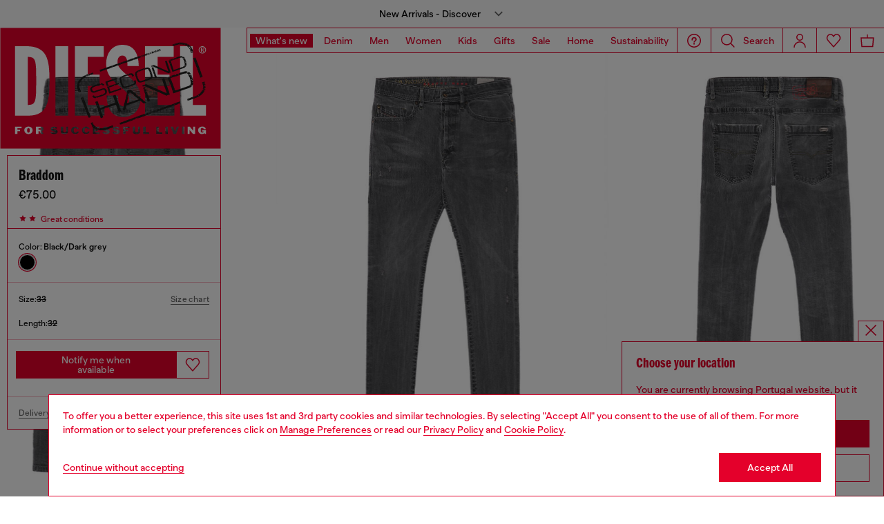

--- FILE ---
content_type: text/html;charset=UTF-8
request_url: https://pt.diesel.com/en/denim-second-hand/braddom-black/A089710806Z01.html
body_size: 122507
content:
<!DOCTYPE html>
<html lang="en">
<head>


<meta charset="UTF-8"/>
<meta http-equiv="x-ua-compatible" content="ie=edge"/>
<meta name="viewport" content="width=device-width, initial-scale=1"/>
<meta name="description" content="Discover Diesel BRADDOM. Shop the original collection on our Official Online Store. Wide assortment, secure payments, fast shipping."/>
<meta name="keywords" content="Commerce Cloud Storefront Reference Architecture"/>
<title>
    BRADDOM Man Jeans | Diesel Second Hand
</title>


    







    





    











<style>
  /*
 * The Typekit service used to deliver this font or fonts for use on websites
 * is provided by Adobe and is subject to these Terms of Use
 * http://www.adobe.com/products/eulas/tou_typekit. For font license
 * information, see the list below.
 *
 * franklin-gothic-compressed:
 *   - http://typekit.com/eulas/00000000000000007735bbd4
 *
 * © 2009-2022 Adobe Systems Incorporated. All Rights Reserved.
 */
  /*{"last_published":"2021-07-06 08:10:36 UTC"}*/

  /* @import url("https://p.typekit.net/p.css?s=1&k=shj5uhm&ht=tk&f=39283&a=46954815&app=typekit&e=css"); */

  @font-face {
    font-family: "franklin-gothic-compressed";
    src: url("https://use.typekit.net/af/6697bc/00000000000000007735bbd4/30/l?primer=7cdcb44be4a7db8877ffa5c0007b8dd865b3bbc383831fe2ea177f62257a9191&fvd=n6&v=3") format("woff2"), url("https://use.typekit.net/af/6697bc/00000000000000007735bbd4/30/d?primer=7cdcb44be4a7db8877ffa5c0007b8dd865b3bbc383831fe2ea177f62257a9191&fvd=n6&v=3") format("woff"), url("https://use.typekit.net/af/6697bc/00000000000000007735bbd4/30/a?primer=7cdcb44be4a7db8877ffa5c0007b8dd865b3bbc383831fe2ea177f62257a9191&fvd=n6&v=3") format("opentype");
    font-display: swap;
    font-style: normal;
    font-weight: 600;
    font-stretch: normal;
  }

  .tk-franklin-gothic-compressed {
    font-family: "franklin-gothic-compressed", sans-serif;
  }


  @font-face {
    font-family: 'BananaGrotesk';
    font-display: swap;
    src: url("/on/demandware.static/Sites-DieselPT-Site/-/default/dw62fb49ac/fonts/BananaGrotesk-Light.woff2") format('woff2');
    font-weight: 300;
    font-style: normal;
  }

  @font-face {
    font-family: 'BananaGrotesk';
    font-display: swap;
    src: url("/on/demandware.static/Sites-DieselPT-Site/-/default/dw9e81363e/fonts/BananaGrotesk-Medium.woff2") format('woff2');
    font-weight: 500;
    font-style: normal;
  }

  @font-face {
    font-family: 'BananaGrotesk';
    font-display: swap;
    src: url("/on/demandware.static/Sites-DieselPT-Site/-/default/dwddabf884/fonts/BananaGrotesk-Bold.woff2") format('woff2');
    font-weight: 700;
    font-style: normal;
  }
</style>
<link rel="stylesheet" href="/on/demandware.static/Sites-DieselPT-Site/-/en_PT/v1769069524996/css/main.css" />




    <link rel="preload" as="image" href="https://pt.diesel.com/dw/image/v2/BBLG_PRD/on/demandware.static/-/Sites-diesel-master-catalog/default/dwb848fdc3/images/large/A08971_0806Z_01_F.jpg?sw=1000&amp;sh=1500&amp;sm=fit" media="(max-width: 414px)" />

    <link rel="preload" as="image" href="https://pt.diesel.com/dw/image/v2/BBLG_PRD/on/demandware.static/-/Sites-diesel-master-catalog/default/dwb848fdc3/images/large/A08971_0806Z_01_F.jpg?sw=768&amp;sh=1024&amp;sm=fit" media="(min-width: 415px) and (max-width: 768px)" />

    <link rel="preload" as="image" href="https://pt.diesel.com/dw/image/v2/BBLG_PRD/on/demandware.static/-/Sites-diesel-master-catalog/default/dwb848fdc3/images/large/A08971_0806Z_01_F.jpg?sw=862&amp;sh=1149&amp;sm=fit" media="(min-width: 768px) and (max-width: 1440px)" />

    <link rel="preload" as="image" href="https://pt.diesel.com/dw/image/v2/BBLG_PRD/on/demandware.static/-/Sites-diesel-master-catalog/default/dwb848fdc3/images/large/A08971_0806Z_01_F.jpg?sw=1006&amp;sh=1341&amp;sm=fit" media="(min-width: 1441px) and (max-width: 1680px)" />

    <link rel="preload" as="image" href="https://pt.diesel.com/dw/image/v2/BBLG_PRD/on/demandware.static/-/Sites-diesel-master-catalog/default/dwb848fdc3/images/large/A08971_0806Z_01_F.jpg?sw=800&amp;sh=1068&amp;sm=fit" media="(min-width: 1681px) and (max-width: 1920px)" />

    <link rel="preload" as="image" href="https://pt.diesel.com/dw/image/v2/BBLG_PRD/on/demandware.static/-/Sites-diesel-master-catalog/default/dwb848fdc3/images/large/A08971_0806Z_01_F.jpg?sw=1045&amp;sh=1561&amp;sm=fit" media="(min-width: 1921px) and (max-width: 2560px)" />

    <link rel="preload" as="image" href="https://pt.diesel.com/dw/image/v2/BBLG_PRD/on/demandware.static/-/Sites-diesel-master-catalog/default/dw535866e1/images/large/A08971_0806Z_01_E.jpg?sw=1000&amp;sh=1500&amp;sm=fit" media="(max-width: 414px)" />

    <link rel="preload" as="image" href="https://pt.diesel.com/dw/image/v2/BBLG_PRD/on/demandware.static/-/Sites-diesel-master-catalog/default/dw535866e1/images/large/A08971_0806Z_01_E.jpg?sw=768&amp;sh=1024&amp;sm=fit" media="(min-width: 415px) and (max-width: 768px)" />

    <link rel="preload" as="image" href="https://pt.diesel.com/dw/image/v2/BBLG_PRD/on/demandware.static/-/Sites-diesel-master-catalog/default/dw535866e1/images/large/A08971_0806Z_01_E.jpg?sw=862&amp;sh=1149&amp;sm=fit" media="(min-width: 768px) and (max-width: 1440px)" />

    <link rel="preload" as="image" href="https://pt.diesel.com/dw/image/v2/BBLG_PRD/on/demandware.static/-/Sites-diesel-master-catalog/default/dw535866e1/images/large/A08971_0806Z_01_E.jpg?sw=1006&amp;sh=1341&amp;sm=fit" media="(min-width: 1441px) and (max-width: 1680px)" />

    <link rel="preload" as="image" href="https://pt.diesel.com/dw/image/v2/BBLG_PRD/on/demandware.static/-/Sites-diesel-master-catalog/default/dw535866e1/images/large/A08971_0806Z_01_E.jpg?sw=800&amp;sh=1068&amp;sm=fit" media="(min-width: 1681px) and (max-width: 1920px)" />

    <link rel="preload" as="image" href="https://pt.diesel.com/dw/image/v2/BBLG_PRD/on/demandware.static/-/Sites-diesel-master-catalog/default/dw535866e1/images/large/A08971_0806Z_01_E.jpg?sw=1045&amp;sh=1561&amp;sm=fit" media="(min-width: 1921px) and (max-width: 2560px)" />

    <link rel="preconnect" as="" href="https://tags.tiqcdn.com/utag/diesel/main/prod/utag.sync.js" media="" />


<link rel="apple-touch-icon" sizes="57x57" href="/on/demandware.static/Sites-DieselPT-Site/-/default/dw20255c02/imgs/favicons/apple-touch-icon-57x57.png"/>
<link rel="apple-touch-icon" sizes="60x60" href="/on/demandware.static/Sites-DieselPT-Site/-/default/dwb11684b2/imgs/favicons/apple-touch-icon-60x60.png"/>
<link rel="apple-touch-icon" sizes="72x72" href="/on/demandware.static/Sites-DieselPT-Site/-/default/dw0436ad94/imgs/favicons/apple-touch-icon-72x72.png"/>
<link rel="apple-touch-icon" sizes="76x76" href="/on/demandware.static/Sites-DieselPT-Site/-/en_PT/v1769069524996/icons/favicons/apple-touch-icon-76x76.png"/>
<link rel="apple-touch-icon" sizes="114x114" href="/on/demandware.static/Sites-DieselPT-Site/-/default/dw82ce8c44/imgs/favicons/apple-touch-icon-114x114.png"/>
<link rel="icon" sizes="32x32" type="image/png" href="/on/demandware.static/Sites-DieselPT-Site/-/default/dw3c2c569d/imgs/favicons/favicon-32x32.png"/>
<link rel="icon" sizes="96x96" type="image/png" href="/on/demandware.static/Sites-DieselPT-Site/-/default/dw1b59aa7b/imgs/favicons/favicon-96x96.png"/>
<link rel="icon" sizes="16x16" type="image/png" href="/on/demandware.static/Sites-DieselPT-Site/-/default/dw14aef3ba/imgs/favicons/favicon-16x16.png"/>
<link rel="shortcut icon" href="/on/demandware.static/Sites-DieselPT-Site/-/default/dw1cb0b771/imgs/favicons/favicon.ico"/>




    
    
        <link rel="canonical" href="https://pt.diesel.com/en/denim-second-hand/braddom-black/A089710806Z01.html" />
    


    
        

    
    
     
    
     



    <link rel="stylesheet" href="/on/demandware.static/Sites-DieselPT-Site/-/en_PT/v1769069524996/css/pdp.css"  />

    <link rel="stylesheet" href="/on/demandware.static/Sites-DieselPT-Site/-/en_PT/v1769069524996/css/algolia/autocomplete-theme.min.css"  />

    <link rel="stylesheet" href="/on/demandware.static/Sites-DieselPT-Site/-/en_PT/v1769069524996/css/algolia/instantsearch-reset-min.css"  />

    <link rel="stylesheet" href="/on/demandware.static/Sites-DieselPT-Site/-/en_PT/v1769069524996/css/algolia/index.css"  />

    <link rel="stylesheet" href="/on/demandware.static/Sites-DieselPT-Site/-/en_PT/v1769069524996/css/algolia.css"  />






    <script src="https://tags.tiqcdn.com/utag/diesel/main/prod/utag.sync.js"></script>





    


<script>
    window.mobileMenuBackgroundAnimation = !!(false);
</script>







<script type="text/javascript">//<!--
/* <![CDATA[ (head-active_data.js) */
var dw = (window.dw || {});
dw.ac = {
    _analytics: null,
    _events: [],
    _category: "",
    _searchData: "",
    _anact: "",
    _anact_nohit_tag: "",
    _analytics_enabled: "true",
    _timeZone: "Europe/Berlin",
    _capture: function(configs) {
        if (Object.prototype.toString.call(configs) === "[object Array]") {
            configs.forEach(captureObject);
            return;
        }
        dw.ac._events.push(configs);
    },
	capture: function() { 
		dw.ac._capture(arguments);
		// send to CQ as well:
		if (window.CQuotient) {
			window.CQuotient.trackEventsFromAC(arguments);
		}
	},
    EV_PRD_SEARCHHIT: "searchhit",
    EV_PRD_DETAIL: "detail",
    EV_PRD_RECOMMENDATION: "recommendation",
    EV_PRD_SETPRODUCT: "setproduct",
    applyContext: function(context) {
        if (typeof context === "object" && context.hasOwnProperty("category")) {
        	dw.ac._category = context.category;
        }
        if (typeof context === "object" && context.hasOwnProperty("searchData")) {
        	dw.ac._searchData = context.searchData;
        }
    },
    setDWAnalytics: function(analytics) {
        dw.ac._analytics = analytics;
    },
    eventsIsEmpty: function() {
        return 0 == dw.ac._events.length;
    }
};
/* ]]> */
// -->
</script>
<script type="text/javascript">//<!--
/* <![CDATA[ (head-cquotient.js) */
var CQuotient = window.CQuotient = {};
CQuotient.clientId = 'bblg-DieselPT';
CQuotient.realm = 'BBLG';
CQuotient.siteId = 'DieselPT';
CQuotient.instanceType = 'prd';
CQuotient.locale = 'en_PT';
CQuotient.fbPixelId = '__UNKNOWN__';
CQuotient.activities = [];
CQuotient.cqcid='';
CQuotient.cquid='';
CQuotient.cqeid='';
CQuotient.cqlid='';
CQuotient.apiHost='api.cquotient.com';
/* Turn this on to test against Staging Einstein */
/* CQuotient.useTest= true; */
CQuotient.useTest = ('true' === 'false');
CQuotient.initFromCookies = function () {
	var ca = document.cookie.split(';');
	for(var i=0;i < ca.length;i++) {
	  var c = ca[i];
	  while (c.charAt(0)==' ') c = c.substring(1,c.length);
	  if (c.indexOf('cqcid=') == 0) {
		CQuotient.cqcid=c.substring('cqcid='.length,c.length);
	  } else if (c.indexOf('cquid=') == 0) {
		  var value = c.substring('cquid='.length,c.length);
		  if (value) {
		  	var split_value = value.split("|", 3);
		  	if (split_value.length > 0) {
			  CQuotient.cquid=split_value[0];
		  	}
		  	if (split_value.length > 1) {
			  CQuotient.cqeid=split_value[1];
		  	}
		  	if (split_value.length > 2) {
			  CQuotient.cqlid=split_value[2];
		  	}
		  }
	  }
	}
}
CQuotient.getCQCookieId = function () {
	if(window.CQuotient.cqcid == '')
		window.CQuotient.initFromCookies();
	return window.CQuotient.cqcid;
};
CQuotient.getCQUserId = function () {
	if(window.CQuotient.cquid == '')
		window.CQuotient.initFromCookies();
	return window.CQuotient.cquid;
};
CQuotient.getCQHashedEmail = function () {
	if(window.CQuotient.cqeid == '')
		window.CQuotient.initFromCookies();
	return window.CQuotient.cqeid;
};
CQuotient.getCQHashedLogin = function () {
	if(window.CQuotient.cqlid == '')
		window.CQuotient.initFromCookies();
	return window.CQuotient.cqlid;
};
CQuotient.trackEventsFromAC = function (/* Object or Array */ events) {
try {
	if (Object.prototype.toString.call(events) === "[object Array]") {
		events.forEach(_trackASingleCQEvent);
	} else {
		CQuotient._trackASingleCQEvent(events);
	}
} catch(err) {}
};
CQuotient._trackASingleCQEvent = function ( /* Object */ event) {
	if (event && event.id) {
		if (event.type === dw.ac.EV_PRD_DETAIL) {
			CQuotient.trackViewProduct( {id:'', alt_id: event.id, type: 'raw_sku'} );
		} // not handling the other dw.ac.* events currently
	}
};
CQuotient.trackViewProduct = function(/* Object */ cqParamData){
	var cq_params = {};
	cq_params.cookieId = CQuotient.getCQCookieId();
	cq_params.userId = CQuotient.getCQUserId();
	cq_params.emailId = CQuotient.getCQHashedEmail();
	cq_params.loginId = CQuotient.getCQHashedLogin();
	cq_params.product = cqParamData.product;
	cq_params.realm = cqParamData.realm;
	cq_params.siteId = cqParamData.siteId;
	cq_params.instanceType = cqParamData.instanceType;
	cq_params.locale = CQuotient.locale;
	
	if(CQuotient.sendActivity) {
		CQuotient.sendActivity(CQuotient.clientId, 'viewProduct', cq_params);
	} else {
		CQuotient.activities.push({activityType: 'viewProduct', parameters: cq_params});
	}
};
/* ]]> */
// -->
</script>
<!-- Demandware Apple Pay -->

<style type="text/css">ISAPPLEPAY{display:inline}.dw-apple-pay-button,.dw-apple-pay-button:hover,.dw-apple-pay-button:active{background-color:black;background-image:-webkit-named-image(apple-pay-logo-white);background-position:50% 50%;background-repeat:no-repeat;background-size:75% 60%;border-radius:5px;border:1px solid black;box-sizing:border-box;margin:5px auto;min-height:30px;min-width:100px;padding:0}
.dw-apple-pay-button:after{content:'Apple Pay';visibility:hidden}.dw-apple-pay-button.dw-apple-pay-logo-white{background-color:white;border-color:white;background-image:-webkit-named-image(apple-pay-logo-black);color:black}.dw-apple-pay-button.dw-apple-pay-logo-white.dw-apple-pay-border{border-color:black}</style>


   <script type="application/ld+json">
        {"@context":"http://schema.org/","@type":"Product","name":"BRADDOM","description":"Dark blue;Button fly;Stretch","mpn":"8052105522538","sku":"8052105522538","brand":{"@type":"Thing","name":"Diesel"},"image":["https://pt.diesel.com/on/demandware.static/-/Sites-diesel-master-catalog/default/dwb848fdc3/images/large/A08971_0806Z_01_F.jpg","https://pt.diesel.com/on/demandware.static/-/Sites-diesel-master-catalog/default/dw535866e1/images/large/A08971_0806Z_01_E.jpg"],"offers":{"url":"https://pt.diesel.com/en/denim-second-hand/braddom-black/8052105522538.html","@type":"Offer","priceCurrency":"EUR","price":"75.00","availability":"http://schema.org/OutOfStock"}}
    </script>



</head>
<body class="" >





<script type="text/javascript" id="globale-script-loader-data" src="/on/demandware.static/Sites-DieselPT-Site/-/en_PT/v1769069524996/js/geScriptLoader.js" async>
{
  "action": "Globale-ScriptLoaderData",
  "queryString": "",
  "locale": "en_PT",
  "clientJsUrl": "https://web.global-e.com/merchant/clientsdk/1389",
  "apiVersion": "2.1.4",
  "clientJsMerchantId": 1389,
  "clientSettings": "{\"AllowClientTracking\":{\"Value\":\"true\"},\"CDNEnabled\":{\"Value\":\"true\"},\"CheckoutContainerSuffix\":{\"Value\":\"Global-e_International_Checkout\"},\"FT_IsAnalyticsSDKEnabled\":{\"Value\":\"true\"},\"FT_UtmReplaceSessionStorageWithCookies\":{\"Value\":\"true\"},\"FullClientTracking\":{\"Value\":\"true\"},\"IsMonitoringMerchant\":{\"Value\":\"true\"},\"IsV2Checkout\":{\"Value\":\"true\"},\"SetGEInCheckoutContainer\":{\"Value\":\"true\"},\"ShowFreeShippingBanner\":{\"Value\":\"true\"},\"TabletAsMobile\":{\"Value\":\"false\"},\"UtmAcceptableUtmSourceList\":{\"Value\":\"[\\\\\\\"borderfree\\\\\\\"]\"},\"UtmParamsCookieLifetimeInMinutes\":{\"Value\":\"4320\"},\"AdScaleClientSDKURL\":{\"Value\":\"https://web.global-e.com/merchant/GetAdScaleClientScript?merchantId=1389\"},\"AmazonUICulture\":{\"Value\":\"en-GB\"},\"AnalyticsSDKCDN\":{\"Value\":\"https://globale-analytics-sdk.global-e.com/PROD/bundle.js\"},\"AnalyticsUrl\":{\"Value\":\"https://services.global-e.com/\"},\"BfGoogleAdsEnabled\":{\"Value\":\"false\"},\"BfGoogleAdsLifetimeInDays\":{\"Value\":\"30\"},\"CashbackServiceDomainUrl\":{\"Value\":\"https://finance-cashback.global-e.com\"},\"CDNUrl\":{\"Value\":\"https://webservices.global-e.com/\"},\"ChargeMerchantForPrepaidRMAOfReplacement\":{\"Value\":\"false\"},\"CheckoutCDNURL\":{\"Value\":\"https://webservices.global-e.com/\"},\"EnableReplaceUnsupportedCharactersInCheckout\":{\"Value\":\"false\"},\"Environment\":{\"Value\":\"PRODUCTION\"},\"FinanceServiceBaseUrl\":{\"Value\":\"https://finance-calculations.global-e.com\"},\"FT_AnalyticsSdkEnsureClientIdSynchronized\":{\"Value\":\"true\"},\"FT_BrowsingStartCircuitBreaker\":{\"Value\":\"true\"},\"FT_BrowsingStartEventInsteadOfPageViewed\":{\"Value\":\"true\"},\"FT_IsLegacyAnalyticsSDKEnabled\":{\"Value\":\"true\"},\"FT_IsShippingCountrySwitcherPopupAnalyticsEnabled\":{\"Value\":\"false\"},\"FT_IsWelcomePopupAnalyticsEnabled\":{\"Value\":\"false\"},\"FT_PostponePageViewToPageLoadComplete\":{\"Value\":\"true\"},\"FT_UseGlobalEEngineConfig\":{\"Value\":\"true\"},\"FT_UtmRaceConditionEnabled\":{\"Value\":\"true\"},\"GTM_ID\":{\"Value\":\"GTM-PWW94X2\"},\"InternalTrackingEnabled\":{\"Value\":\"false\"},\"InvoiceEditorURL\":{\"Value\":\"documents/invoice_editor\"},\"PixelAddress\":{\"Value\":\"https://utils.global-e.com\"},\"RangeOfAdditionalPaymentFieldsToDisplayIDs\":{\"Value\":\"[1,2,3,4,5,6,7,8,9,10,11,12,13,14,15,16,17,18,19,20]\"},\"ReconciliationServiceBaseUrl\":{\"Value\":\"https://finance-reconciliation-engine.global-e.com\"},\"RefundRMAReplacementShippingTypes\":{\"Value\":\"[2,3,4]\"},\"RefundRMAReplacementStatuses\":{\"Value\":\"[9,11,12]\"},\"TrackingV2\":{\"Value\":\"true\"},\"UseShopifyCheckoutForPickUpDeliveryMethod\":{\"Value\":\"false\"},\"MerchantIdHashed\":{\"Value\":\"mZnE\"}}",
  "clientJsDomain": "https://web.global-e.com",
  "cookieDomain": "pt.diesel.com",
  "globaleOperatedCountry": false,
  "performFrontendSiteUrlRedirect": true,
  "getSiteRedirectUrl": "https://pt.diesel.com/on/demandware.store/Sites-DieselPT-Site/en_PT/Globale-GetSiteRedirectUrl",
  "geoLocationCountryCode": {
    "countryCode": "US",
    "isCountryExists": true
  },
  "siteId": "DieselPT",
  "country": "PT",
  "currency": "EUR",
  "culture": "pt",
  "allowedSite": true,
  "languageSwitcher": {
    "enabled": false
  }
}
</script>

















    <div class="pd-editorial-header_bar enhanced-editorial-bar js-pd-editorial-header_bar" data-component="EnhancedEditorialBarHeader"
         role="button"
         tabindex="0"
         aria-haspopup="dialog"
         aria-controls="enhanced-editorial-side-panel"
         aria-expanded="false"
         aria-label="Promotional bar">
        <div class="enhanced-editorial-bar-content">
            
                <div class="experience-region experience-headerContent"><div class="experience-component experience-assets-enhancedEditorialBar_header_item"><div class="enhanced-editorial-bar-header_item">
    
        <div class="content-bar">
            New Arrivals - Discover
                            
        </div>
    
</div></div></div>
            
            <div class="enhanced-editorial-bar-trigger">
                


    
    
        
        <svg id="icon-Chevron-Down-Black-05ac929170b67e78e459e29271"
             class="icon-Chevron-Down-Black null null"
             
            
                aria-hidden="true"
            
        >
            <use xlink:href="/on/demandware.static/Sites-DieselPT-Site/-/default/dw79f7895c/imgs/sprite.svg#Chevron-Down-Black"/>
        </svg>
    



            </div>
        </div>
    </div>

    
        <div class="side-panel enhanced-editorial-side-panel js-enhanced-editorial-side-panel"
             id="enhanced-editorial-side-panel"
             role="dialog" aria-modal="true" aria-hidden="true"
             data-component="SidePanel"
             data-toggler=".js-pd-editorial-header_bar">

            

<div class="search-header-bar d-none d-lg-none">
    <p class="search-header-label">
        Search
    </p>
    <button type="button" data-panel-close="true" class="side-panel__close search-header-button js-side-panel__close-search-header-bar">
        


    
    
        
        <svg id="icon-close-6857983e60e40e030ce20f54b6"
             class="icon-close null null"
             
            
                aria-hidden="true"
            
        >
            <use xlink:href="/on/demandware.static/Sites-DieselPT-Site/-/default/dw79f7895c/imgs/sprite.svg#close"/>
        </svg>
    



    </button>
    <div class="horizontal-row d-none"></div>
</div>

    <button type="button" data-panel-close="true" class="d-none side-panel__close search-header-button close-button js-side-panel__close-modal-panel">
        


    
    
        
        <svg id="icon-close-9ff176febca907b590ad892825"
             class="icon-close null null"
             
            
                aria-hidden="true"
            
        >
            <use xlink:href="/on/demandware.static/Sites-DieselPT-Site/-/default/dw79f7895c/imgs/sprite.svg#close"/>
        </svg>
    



    </button>

<div class="side-panel__inner">
    

                <div class="header-side-panel">
                    <button class="action-bar__button" data-close="true">
                <span class="icon__badge">
                    


    
    
        
        <svg id="icon-close-252e4245a84221d251a7c72fec"
             class="icon-close null null"
             
            
                aria-hidden="true"
            
        >
            <use xlink:href="/on/demandware.static/Sites-DieselPT-Site/-/default/dw79f7895c/imgs/sprite.svg#close"/>
        </svg>
    



                </span>
                    </button>
                </div>

                <div class="side-panel__main">
                    <div class="enhanced-editorial-bar-regions">
                        <div class="enhanced-editorial-bar-region">
                            
                                <div class="experience-region experience-enhancedEditorialBarRegion1"><div regionNumber="1"><div class="enhanced-editorial-bar-panel-item" role="region" aria-labelledby=&quot;enhanced-editorial-bar-panel-title-1&quot;>
    
        <p class="enhanced-editorial-bar-panel-item__title" id="enhanced-editorial-bar-panel-title-1">
            New In
        </p>
    

    

    
        <p class="enhanced-editorial-bar-panel-item__description">
            Refresh your wardrobe with new arrivals.
        </p>
    

    
        <a class="enhanced-editorial-bar-panel-item__cta" href="https://pt.diesel.com/en/man/new-arrivals/">
            Shop Men
        </a>
    

    
        <a class="enhanced-editorial-bar-panel-item__cta" href="https://pt.diesel.com/en/woman/new-arrivals/">
            Shop Women
        </a>
    
</div></div></div>
                            
                        </div>
                        <div class="enhanced-editorial-bar-region">
                            
                                <div class="experience-region experience-enhancedEditorialBarRegion2"><div regionNumber="2"><div class="enhanced-editorial-bar-panel-item" role="region" aria-labelledby=&quot;enhanced-editorial-bar-panel-title-2&quot;>
    
        <p class="enhanced-editorial-bar-panel-item__title" id="enhanced-editorial-bar-panel-title-2">
            Denim Guide
        </p>
    

    

    
        <p class="enhanced-editorial-bar-panel-item__description">
            New season, new styles. The guide you love is back.
        </p>
    

    
        <a class="enhanced-editorial-bar-panel-item__cta" href="https://pt.diesel.com/en/man/denim-guide/">
            Shop Men
        </a>
    

    
        <a class="enhanced-editorial-bar-panel-item__cta" href="https://pt.diesel.com/en/woman/denim-guide/">
            Shop Women
        </a>
    
</div></div></div>
                            
                        </div>
                        <div class="enhanced-editorial-bar-region">
                            
                                <div class="experience-region experience-enhancedEditorialBarRegion3"><div regionNumber="3"><div class="enhanced-editorial-bar-panel-item" role="region" aria-labelledby=&quot;enhanced-editorial-bar-panel-title-3&quot;>
    
        <p class="enhanced-editorial-bar-panel-item__title" id="enhanced-editorial-bar-panel-title-3">
            HOUSE OF DIESEL | Free Shipping
        </p>
    

    

    
        <p class="enhanced-editorial-bar-panel-item__description">
            Join House of Diesel and get your first look with 10% off on us. Enjoy free standard shipping on all your orders made after logging in.
        </p>
    

    
        <a class="enhanced-editorial-bar-panel-item__cta" href="https://pt.diesel.com/en/account">
            Log In
        </a>
    

    
        <a class="enhanced-editorial-bar-panel-item__cta" href="https://pt.diesel.com/en/signup">
            Register
        </a>
    
</div></div></div>
                            
                        </div>
                    </div>
                </div>
            
</div>
        </div>
    







<header id="main-header"
    class="main-header active-editorial-bar-header  "
    data-action="Product-Show"
    data-editorial-page="null"
    data-querystring="pid=A089710806Z01"
    data-component="Header">
    
<a class="header__logo  is-absolute" href="https://pt.diesel.com/en/" title="Diesel">
    
        
        <div data-component="LogoAnimation" data-animation-delay="null" alt="Diesel">
            <svg xmlns="http://www.w3.org/2000/svg" width="360.999" height="198.996" viewBox="0 0 360.999 198.996">
  <g id="Raggruppa_2108" data-name="Raggruppa 2108" transform="translate(-1153.5 -5011.909)">
    <path id="Sottrazione_3" data-name="Sottrazione 3" d="M2816,1603H2456V1405h360v198Zm-30.532-36.15a6.651,6.651,0,0,0-4.483,1.683,5.692,5.692,0,0,0-1.906,4.265,6.636,6.636,0,0,0,1.678,4.456,5.632,5.632,0,0,0,4.223,1.911,7.213,7.213,0,0,0,4.613-1.415l.991,1.278h1.412v-6.306H2785.8v2.3h2.271c.09,0,.118.024.118.1,0,.768-1.15,1.612-2.2,1.612a2.843,2.843,0,0,1-1.8-.554,2.188,2.188,0,0,1-.781-1.806v-2.6a2.291,2.291,0,0,1,2.438-2.589c1.209,0,2.5.807,2.5,2.007l3.385-.359a4.872,4.872,0,0,0-3.74-3.758A13.682,13.682,0,0,0,2785.467,1566.847Zm-189.786,0a6.674,6.674,0,0,0-4.464,1.719,5.772,5.772,0,0,0-1.919,4.289,6.158,6.158,0,0,0,1.822,4.393,6.526,6.526,0,0,0,4.589,1.914,10.936,10.936,0,0,0,2.526-.272,5.382,5.382,0,0,0,3.888-3.959l-3.306-.435c-.257,1.956-1.133,2.357-2.37,2.357-.128,0-.26,0-.4-.013-1.521-.114-2.394-1.441-2.394-3.641v-.284a4.578,4.578,0,0,1,.7-2.713,2.2,2.2,0,0,1,1.736-.932c.055,0,.112-.005.167-.005a2.079,2.079,0,0,1,2.281,1.99l3.372-.356a4.727,4.727,0,0,0-3.666-3.737A10.118,10.118,0,0,0,2595.681,1566.845Zm-17.641,0a6.669,6.669,0,0,0-4.461,1.719,5.772,5.772,0,0,0-1.92,4.289,6.154,6.154,0,0,0,1.819,4.392,6.529,6.529,0,0,0,4.593,1.915,10.934,10.934,0,0,0,2.524-.272,5.373,5.373,0,0,0,3.887-3.959l-3.3-.435c-.258,1.956-1.136,2.357-2.375,2.357-.127,0-.26,0-.4-.013-1.521-.114-2.394-1.441-2.394-3.641v-.284a4.574,4.574,0,0,1,.7-2.713,2.2,2.2,0,0,1,1.739-.932c.055,0,.112-.005.167-.005a2.084,2.084,0,0,1,2.285,1.99l3.368-.356a4.736,4.736,0,0,0-3.668-3.737A10,10,0,0,0,2578.04,1566.845Zm63.12,8.222h0l-1.913,1.465c1.475,2.371,4.866,2.627,6.256,2.627.173,0,.346,0,.527-.013,1.638-.074,3.811-.508,4.862-2.157a3.278,3.278,0,0,0,.267-3.028,4.715,4.715,0,0,0-3.978-2.675c-.758-.117-1.119-.16-1.468-.2h-.007c-.3-.036-.576-.07-1.079-.146-.292-.037-.7-.229-.7-.536s.217-.442.478-.566a4.345,4.345,0,0,1,1.516-.249,5.02,5.02,0,0,1,2.935.891l1.976-1.494a8.067,8.067,0,0,0-5.6-2.129,10.236,10.236,0,0,0-1.309.086c-.483.07-2.933.5-3.737,2.043a3.444,3.444,0,0,0-.058,3.047,5.034,5.034,0,0,0,3.423,2.453,14.271,14.271,0,0,0,2.586.65c.213.034.415.066.644.115a.52.52,0,0,1,.408.311.614.614,0,0,1-.054.581,1.212,1.212,0,0,1-.658.419,5.238,5.238,0,0,1-1.386.171,5.032,5.032,0,0,1-2.975-.888c-.19-.127-.457-.353-.693-.553l-.009-.007c-.093-.078-.18-.152-.255-.214Zm-16.542,0-1.916,1.465c1.478,2.371,4.867,2.627,6.256,2.627.173,0,.346,0,.528-.013,1.638-.074,3.811-.508,4.862-2.157a3.287,3.287,0,0,0,.267-3.028,4.714,4.714,0,0,0-3.974-2.675c-.755-.115-1.114-.159-1.461-.2h-.006c-.3-.036-.574-.07-1.089-.147-.292-.038-.7-.229-.7-.536s.216-.441.477-.566a4.349,4.349,0,0,1,1.517-.249,5.037,5.037,0,0,1,2.939.891l1.972-1.494a8.071,8.071,0,0,0-5.6-2.129,10.205,10.205,0,0,0-1.307.086c-.482.07-2.926.5-3.737,2.043a3.474,3.474,0,0,0-.059,3.047,5.032,5.032,0,0,0,3.423,2.453,14.267,14.267,0,0,0,2.586.65c.2.032.411.065.644.115a.519.519,0,0,1,.406.305.633.633,0,0,1-.047.586,1.257,1.257,0,0,1-.663.419,5.216,5.216,0,0,1-1.385.171,5.032,5.032,0,0,1-2.977-.888c-.181-.12-.429-.332-.649-.518l-.007-.006C2624.808,1575.225,2624.706,1575.138,2624.618,1575.068Zm-85.135,0-1.917,1.465c1.482,2.371,4.871,2.627,6.259,2.627.174,0,.347,0,.528-.013,1.637-.074,3.81-.509,4.858-2.157a3.27,3.27,0,0,0,.267-3.028,4.711,4.711,0,0,0-3.975-2.675c-.763-.117-1.12-.16-1.465-.2-.3-.036-.581-.071-1.088-.147-.284-.037-.706-.233-.706-.536s.217-.44.48-.566a4.342,4.342,0,0,1,1.515-.249,5.018,5.018,0,0,1,2.934.891l1.975-1.494a8.066,8.066,0,0,0-5.6-2.129,10.222,10.222,0,0,0-1.308.086c-.483.07-2.931.5-3.737,2.043a3.44,3.44,0,0,0-.056,3.047,5.017,5.017,0,0,0,3.423,2.453,14.216,14.216,0,0,0,2.585.65c.214.034.415.066.645.115a.517.517,0,0,1,.406.308.627.627,0,0,1-.053.584,1.232,1.232,0,0,1-.657.419,5.235,5.235,0,0,1-1.387.171,5.022,5.022,0,0,1-2.975-.888,8.541,8.541,0,0,1-.687-.546l0,0C2539.652,1575.209,2539.561,1575.132,2539.483,1575.068Zm132.959-8.059v8.147c0,2.768,1.674,4,5.427,4h.769a6.781,6.781,0,0,0,4.225-1.03,3.532,3.532,0,0,0,1.2-2.972v-8.147h-3.076v7.664c0,1.039-.8,1.589-2.3,1.589-1.453,0-2.253-.552-2.253-1.555v-7.7Zm-117.54,0v8.147c0,2.768,1.674,4,5.428,4h.771a6.779,6.779,0,0,0,4.224-1.03,3.531,3.531,0,0,0,1.206-2.972v-8.147h-3.083v7.664c0,1.039-.794,1.589-2.3,1.589-1.455,0-2.256-.552-2.256-1.555v-7.7Zm-52.8-.164a7.45,7.45,0,0,0-5.378,1.925,5.5,5.5,0,0,0-1.525,4.1,5.894,5.894,0,0,0,1.71,4.284,7.326,7.326,0,0,0,5.194,2.006,6.981,6.981,0,0,0,5.014-1.933,5.949,5.949,0,0,0,1.711-4.325,5.7,5.7,0,0,0-1.963-4.413A7.223,7.223,0,0,0,2502.1,1566.845Zm-22.082.179v11.982h3.957v-4.572h4.3v-2.526h-4.3v-2.258h6.651v-2.625Zm281.954-.014V1579h3.063v-6.878l0,0,5.736,6.876h3.3V1567.01h-3.089v6.486l-5.414-6.486Zm-154.841,0V1579h11.119v-2.5h-7.143v-2.075h4.289V1571.9h-4.289v-2.26h6.649v-2.625Zm-92.842,0V1579h3.979v-4.5h2.059l1.946,4.5h4.317l-2.317-4.692a3.787,3.787,0,0,0,2.452-3.72,3.5,3.5,0,0,0-3.868-3.577Zm142.2,0V1579h3.963v-4.573h4.306V1571.9h-4.306v-2.259h6.649v-2.626Zm96.2,0V1579h3.978v-11.985ZM2734.27,1567l4.663,12h4.106l4.747-11.985h-3.472l-3.035,7.708-2.987-7.708-4.022-.014Zm-8.633.014V1579h3.978v-11.985Zm-14.88,0V1579h9.746v-2.628h-5.755v-9.356Zm-21.354,0V1579h9.745v-2.628H2693.4v-9.356Zm-59.554-51.017a65.325,65.325,0,0,0,1.048,12.121,36.853,36.853,0,0,0,3.974,11.371c4.436,7.781,11.739,11.726,21.707,11.726,8.874,0,16.257-3.162,21.35-9.145a29.161,29.161,0,0,0,5.458-9.966,39.6,39.6,0,0,0,1.843-12.26,37.49,37.49,0,0,0-7.38-22.666c-4.347-6.019-9.9-10.706-15.265-15.238-4.011-3.388-7.8-6.587-10.577-9.982-3.1-3.794-4.55-7.348-4.55-11.185,0-6.419,3.005-10.407,7.843-10.407,8.322,0,8.322,10.72,8.322,17.124h18.57a66.043,66.043,0,0,0-1.7-14.068,33.425,33.425,0,0,0-4.668-10.978,21.308,21.308,0,0,0-8.089-7.137,26.59,26.59,0,0,0-11.959-2.546c-8.326,0-15.26,3.147-20.05,9.1a29.508,29.508,0,0,0-5.119,9.871,40.956,40.956,0,0,0-1.727,12.079,37.027,37.027,0,0,0,7.3,22.6c4.3,5.891,9.817,10.393,15.149,14.746,4.06,3.314,7.894,6.445,10.713,9.858,3.153,3.817,4.622,7.486,4.622,11.547a13.328,13.328,0,0,1-2.061,7.259,8.45,8.45,0,0,1-2.868,2.706,8.75,8.75,0,0,1-4.352,1.072,7.43,7.43,0,0,1-5.184-1.849,10.088,10.088,0,0,1-2.662-4.549c-1.121-3.6-1.121-8-1.121-11.205Zm-83.81-81v113.971h20.811V1435Zm203.722,0v113.971H2792v-17.6h-21.427V1435Zm-57.463,0v113.971h48.181v-17.6h-27.37v-31.058h19.37v-18.569h-19.37V1452.6h26.252V1435Zm-114.29,0v113.971h48.178v-17.6h-27.37v-31.058h19.37v-18.569h-19.37V1452.6h26.251V1435Zm-97.986,0v113.967h21.45a48.536,48.536,0,0,0,10.738-1.1,29.771,29.771,0,0,0,8.29-3.17,25.539,25.539,0,0,0,10.49-11.859c2.179-4.688,3.637-10.59,4.458-18.042a216.019,216.019,0,0,0,.929-22.815,191.142,191.142,0,0,0-1.072-23.489c-.924-7.468-2.551-13.345-4.975-17.968a25.835,25.835,0,0,0-11.518-11.486,35.226,35.226,0,0,0-9.037-3.012,60.5,60.5,0,0,0-11.663-1.031Zm305.995.011a6,6,0,1,0,0,12,5.915,5.915,0,0,0,4.228-1.762,6,6,0,0,0-4.228-10.239ZM2502,1576.832a2.269,2.269,0,0,1-2.109-2.128,13.94,13.94,0,0,1,.019-3.259,2.287,2.287,0,0,1,2.09-2.177,2.336,2.336,0,0,1,2.108,2.177,20.4,20.4,0,0,1-.075,3.229C2503.833,1575.986,2503.035,1576.832,2502,1576.832Zm19.125-4.86h-2.854v-2.511h2.854a1.255,1.255,0,0,1,0,2.511Zm-20.285-40.612h0V1452.6c3.656.045,5.955.45,7.689,1.356,1.928,1.007,3.237,2.726,4.118,5.408.867,2.639,1.378,6.288,1.657,11.831.256,5.084.306,11.412.306,20.625,0,9.259-.05,15.622-.306,20.742-.279,5.585-.79,9.265-1.657,11.933-.882,2.714-2.191,4.456-4.118,5.48C2506.784,1530.9,2504.484,1531.317,2500.836,1531.361Zm285.182-85.522a4.82,4.82,0,0,1-4.877-4.867,4.73,4.73,0,0,1,1.422-3.391,4.888,4.888,0,0,1,3.455-1.4,4.832,4.832,0,1,1,0,9.663Zm-1.239-4.58h1.167l1.915,3.093H2789l-2.03-3.093c.962-.024,2.109-.363,2.109-1.851a1.655,1.655,0,0,0-.739-1.444,3.236,3.236,0,0,0-1.635-.324h-2.92v6.712h.991v-3.092Zm1.739-.823c-.107,0-.214,0-.319,0h-.026c-.105,0-.209,0-.308,0h-1.085v-2.023h1.729c.954,0,1.589.167,1.589.984C2788.1,1440.356,2787.283,1440.437,2786.519,1440.437Z" transform="translate(-1302 3607.409)" fill="#e4002b" stroke="rgba(0,0,0,0)" stroke-miterlimit="10" stroke-width="1"/>
    <path id="Tracciato_168" data-name="Tracciato 168" d="M504.638,250.11l-.276.134-.044-.092.276-.134.045.092" transform="translate(947.582 4910.077)"/>
    <path id="Tracciato_169" data-name="Tracciato 169" d="M507.517,256.708c-.05-.1-.1-.2-.149-.305l.06-.046.2.273-.109.078" transform="translate(946.333 4907.482)"/>
    <path id="Tracciato_170" data-name="Tracciato 170" d="M301.452,212.716a.383.383,0,0,1,.078.143l-.4.816q-.151.222.122.354l1.367-.471.386-.36a.854.854,0,0,1,.373.1l.708-.245a.577.577,0,0,0,.183-.289l.253-.087.249-.425a1.471,1.471,0,0,1-.357-.217l.167-.171-.559-1.623-.278-.806a.324.324,0,0,0-.272-.133l.183-.289L303.2,207.7l-.34-.165-.8-2.328a.774.774,0,0,0,.074-.2.287.287,0,0,1,.092-.145l-.523-1.518-.323-.115-.156-.455.132-.272-2.093-6.072a.322.322,0,0,0-.272-.133.771.771,0,0,0-.131-.379.4.4,0,0,1-.063-.347l.15-.222-1.047-3.036-.34-.166-.07-.2.183-.29-.768-2.228-1.081-3.136-.564-.485-3.542,1.221-.126.783,1.071,3.106,2.556,7.414-.066.137a1.484,1.484,0,0,1-.216.358l-2.772.949a1.035,1.035,0,0,0-.174.4.35.35,0,0,1-.327.283l.36-.64-18.471,6.367-.185.287a2.108,2.108,0,0,0-.262-.105c-.086-.027-.184.017-.295.13l-.048.518-.526-.376-.809.279a.363.363,0,0,1-.259.315.363.363,0,0,0-.259.316.311.311,0,0,0-.185.12l-.253.087a.311.311,0,0,0-.237-.031l-.087-.253.183-.291-2.4-6.964-.6-.249c-.057-.056-.119-.015-.185.12s-.162.132-.288-.015a.224.224,0,0,1,.176-.146c.028,0,.049-.027.075-.037a.291.291,0,0,0,.119-.058l.228-.079a.333.333,0,0,0,.193-.18l-.894-2.593c-.148-.1-.228-.168-.239-.2a.256.256,0,0,1,0-.4c.129-.12.079-.236-.148-.347l-3.593,1.238-.25.426.89,2.581.239.116a.7.7,0,0,0,.22.066.743.743,0,0,0,.321-.054c.171.168.2.309.089.422l-.253.087-.033.067-.2.409,2.006,5.82.595.248a.433.433,0,0,1,.164.311.206.206,0,0,0,.129.21.875.875,0,0,1,.389-.021c.033-.011.08.067.138.236l-.382.7a.431.431,0,0,0-.073.364.4.4,0,0,1-.123.382l4.221,12.246.785,2.277c.034-.012.054-.009.06.008s.026.019.059.008l1.974-.68a.47.47,0,0,0,.041-.128.288.288,0,0,1,.092-.145.759.759,0,0,0,.379-.131.548.548,0,0,1,.4-.08q.1.135.2.1l.506-.174.145-.73-.6-1.744-1.073-3.114c-.012-.033-.027-.048-.043-.042s-.031-.008-.043-.042a1.791,1.791,0,0,0-.439.038l-.087-.253.3-.613-.75-2.176-.459-.181a.23.23,0,0,0-.2.07c-.057.057-.107.018-.154-.117l.265-.544-.139-.405.165-.34-.366-1.063-.626-.011.436-.377a1.875,1.875,0,0,0-.123-.523l.249-.426,7.085-2.442.25-.426-.157-.455.249-.425a1.184,1.184,0,0,1,.372-.071l.174.506a1.731,1.731,0,0,1-.183.289.361.361,0,0,0-.047.356l.354-.122a.59.59,0,0,1,.284-.324.18.18,0,0,0,.126-.128.4.4,0,0,1,.108-.179.344.344,0,0,0,.1-.2c.01-.079.089-.125.236-.138a4.378,4.378,0,0,1,.729.06q.39.065.864.127l13.692-4.706.51.164,1.709,4.96.29.183.07.2a.289.289,0,0,1-.058.161.434.434,0,0,0-.075.111l.471,1.366.118.016a.648.648,0,0,0,.312-.079.293.293,0,0,1,.279-.011l.174.506-.536.581.513,1.489.533,1.547c.012.034.025.048.043.042s.031.009.043.042q.065-.3.31-.333a.661.661,0,0,0,.413-.2.126.126,0,0,0,.092-.145c-.007-.073.035-.087.126-.044a.227.227,0,0,0,.06.093M267.232,204.8a1.626,1.626,0,0,1-.338-1.179,1.013,1.013,0,0,1-.294.082,2.51,2.51,0,0,1-.264-.025c-.022,0-.033-.022-.052-.031-.011.015-.021.031-.032.047a.137.137,0,0,1-.231-.043,1.915,1.915,0,0,1-.108-.315c-.007-.038.024-.064.042-.1a.138.138,0,0,1,.062-.2l.022-.007c.015-.054.054-.106.112-.1s.1-.035.153-.054a.32.32,0,0,1,.233.022c.008,0,.011.013.018.018a1.3,1.3,0,0,1,.288-.014c.138.015.139.219.019.261l-.23.081a.7.7,0,0,1,.334.008.769.769,0,0,1,.531.548c.024.107-.071.226-.187.167a1.218,1.218,0,0,1-.129-.081,1.388,1.388,0,0,0,.273.76c.106.139-.118.293-.223.155M270,212.474h0l.035-.008c.154-.024.184.194.062.256a1.479,1.479,0,0,0,.245-.035.137.137,0,0,1,.148.216,1.422,1.422,0,0,0-.2.421.132.132,0,0,1-.035.21c0,.013,0,.025,0,.037.055.145.109.291.161.438.043.12-.118.247-.216.148-.018-.018-.02-.043-.035-.061l0,0-.011-.03a.673.673,0,0,1-.053-.091c.029.1.048.211.084.314a.136.136,0,0,1-.256.09,6.927,6.927,0,0,1-.232-.789.709.709,0,0,1-.288-.637.654.654,0,0,1,.591-.48l0,0" transform="translate(1046.545 4936.359)" fill="#1d1d1b"/>
    <path id="Tracciato_171" data-name="Tracciato 171" d="M354.488,172.695l.305.064.15-.222.058-.02,0-.008Z" transform="translate(1008.907 4941.801)" fill="#1d1d1b"/>
    <path id="Tracciato_172" data-name="Tracciato 172" d="M366.351,203.517l-.4.137.62.013Z" transform="translate(1004.215 4929.11)" fill="#1d1d1b"/>
    <path id="Tracciato_173" data-name="Tracciato 173" d="M365.722,203.744l.1.014.032-.011Z" transform="translate(1004.309 4929.017)" fill="#1d1d1b"/>
    <path id="Tracciato_174" data-name="Tracciato 174" d="M352.589,172.068a.842.842,0,0,1-.365-.157,2.073,2.073,0,0,0-.537-.324,3.792,3.792,0,0,1-.587-.307l-.506.174a.575.575,0,0,1-.187-.049.161.161,0,0,0-.119-.016l-1.815.626-.112.23c-.033.069-.123.109-.269.122l-.323-.116-1.67.576-.2.408.272.133a.336.336,0,0,1-.226.247.336.336,0,0,0-.226.248,1.691,1.691,0,0,1-.1.516c.1.15.223.286.333.431-.054,0-.109,0-.164-.008-.1.381-.176.764-.245,1.073a1.434,1.434,0,0,1,.226.389.814.814,0,0,1,.349.955l.45.291-.836-.171.245-.249a6.244,6.244,0,0,1-.207-.826l-.389.184c.029.508-.356.99-.159,1.53-.3.171-.228.5-.328.776l.592.159c.036.193.067.353.093.515,0,.012-.044.036-.1.082l-.161-.157-.675.268c.027.259.043.426.063.619a1.274,1.274,0,0,0-.243,1.214l-.212.227.322.209-.4.116c-.032.14-.059.262-.108.48l.282.3a5.954,5.954,0,0,0-.962,3.2l-.131.11.2.349.541.11-.252.345.119.356-.286-.058c0-.2,0-.387,0-.683l-.523.324.321.22-.482.392.132.336-.444.353c.071.311.125.549.178.783l-.426.3a2.626,2.626,0,0,1-.055,1.028,3.206,3.206,0,0,0-.37,1.158l.279.252-.49.345c-.017.292-.034.6-.05.887l-.29.119c-.008.045-.011.094-.022.139a4,4,0,0,0-.161.848,2.4,2.4,0,0,1-.279.832.442.442,0,0,1-.071.45.855.855,0,0,0-.19.433l.139.405a1.121,1.121,0,0,0-.306.672,1.42,1.42,0,0,1-.289.722l.157.455-.283.494-.03.406a.462.462,0,0,0-.048.271.468.468,0,0,1-.048.272,1.451,1.451,0,0,0-.223.586c-.026.2-.044.393-.053.585a1.426,1.426,0,0,1-.057.246.909.909,0,0,0-.039.3.813.813,0,0,1-.125.3c-.072.12-.13.225-.174.315a.6.6,0,0,0,.086.168.246.246,0,0,1,.036.185,1.855,1.855,0,0,1-.217.788c0,.008-.007.02-.012.027a.565.565,0,0,0-.1.458s0,.008,0,.011l-.054.024.045.111a.444.444,0,0,1-.155.278,1.3,1.3,0,0,1-.044.695,3.045,3.045,0,0,1-.3.613,2.272,2.272,0,0,1,.225.488,1.7,1.7,0,0,1,.576.028.679.679,0,0,0,.574-.141l.183-.289,1.192-.411a4.068,4.068,0,0,1,.777.162l.428-.578.184-.063a.964.964,0,0,1,.124-.3c.015-.022.012-.057.022-.083l.006-.009c0,.015,0,0,0-.018a.475.475,0,0,0,.044-.17.569.569,0,0,1,.09-.314,1.177,1.177,0,0,0,.141-.331l.1-.543a.172.172,0,0,0,.049-.187.3.3,0,0,1,.031-.237.75.75,0,0,0,.2-.493c0-.079.02-.174.029-.259a2.577,2.577,0,0,1,.033-.3c.021-.158.037-.3.047-.441a.874.874,0,0,1,.165-.425.842.842,0,0,0,.156-.45,1.729,1.729,0,0,1,.089-.483,3.492,3.492,0,0,0,.028-.491.817.817,0,0,1,.148-.476.637.637,0,0,0,.164-.509.5.5,0,0,1,.232-.477l5.617-1.936.2-.239.255.082,16.537-5.694.375.183.306.149a.469.469,0,0,1,.2.184.46.46,0,0,0,.2.184.307.307,0,0,0,.274.3.261.261,0,0,1,.256.251.425.425,0,0,1,.41.369.431.431,0,0,0,.36.385.3.3,0,0,0,.3.294.638.638,0,0,1,.348.157.708.708,0,0,1,.1.084,1.172,1.172,0,0,0,.274.3,3.8,3.8,0,0,1,.324.284l.119.016a.7.7,0,0,0,.187.133.719.719,0,0,1,.188.133l.359.386a4.395,4.395,0,0,0,.555.46,2.067,2.067,0,0,0,.672.306l.708-.245.183-.289.323.115,2.48-.855a.311.311,0,0,0,.167-.171l-.122-.354c-.171-.167-.328-.32-.47-.461a3.086,3.086,0,0,0-.5-.392,1.9,1.9,0,0,1-.563-.4.948.948,0,0,0-.578-.282l-.1-.284-.059-.172a1.115,1.115,0,0,1-.655-.34,1.425,1.425,0,0,0-.673-.391.555.555,0,0,0-.225-.489,2.078,2.078,0,0,1-.41-.368,1.437,1.437,0,0,1-.287.07,1.515,1.515,0,0,0-.287.071,1.291,1.291,0,0,0-.289-.1c-.1-.022-.159-.105-.172-.252a.476.476,0,0,0,.057-.246.89.89,0,0,1,.039-.3l-.527-.214a.5.5,0,0,1-.223-.235.4.4,0,0,0-.324-.2c.021-.158-.056-.244-.231-.26s-.258-.118-.249-.311c-.1-.078-.2-.147-.3-.209a.878.878,0,0,1-.265-.276,2.06,2.06,0,0,0-1.326-.562l-.3-.86a.161.161,0,0,0-.119-.016c-.034.012-.062-.015-.085-.084l-1.708-1.506c-.057-.056-.125-.117-.2-.184a.469.469,0,0,1-.154-.2.488.488,0,0,0-.231-.175.961.961,0,0,1-.281-.158l-1.012.348c-.206-.269-.269-.454-.192-.556a.443.443,0,0,1,.278-.181.431.431,0,0,0,.278-.18.374.374,0,0,1-.027-.161c.005-.039-.021-.087-.077-.144a.925.925,0,0,1-.732-.483.248.248,0,0,0-.17-.083.241.241,0,0,1-.171-.083.306.306,0,0,0-.211.045c-.062.041-.076.054-.042.043a.565.565,0,0,0,.005.508.5.5,0,0,1,.038.439l-.152.053-.61-.129.349-.63a.309.309,0,0,1-.019-.22l.115-.323-.192-.556-.564-.485c.012.034-.017.062-.084.085a1.346,1.346,0,0,1,.107.473l-.182.459-.323-.115a.665.665,0,0,0-.312.079.288.288,0,0,1-.279.011,2.83,2.83,0,0,0-.156-.371.48.48,0,0,1-.037-.355l.555-.361-.1-.3-.848-.161-.035-.1.131-.441a6.972,6.972,0,0,0-.923-.871,3.629,3.629,0,0,1-.494-.367,3.87,3.87,0,0,0-.494-.367q-.291-.183-.554-.375a2.24,2.24,0,0,1-.47-.461.589.589,0,0,0-.289-.183.832.832,0,0,1-.4-.259,1.767,1.767,0,0,0-.367-.326.5.5,0,0,1-.223-.235.509.509,0,0,0-.223-.235l-.614-.468a.8.8,0,0,1-.231-.26.383.383,0,0,0-.2-.164.485.485,0,0,0-.061-.028.386.386,0,0,0-.376-.351.574.574,0,0,1-.477-.317.44.44,0,0,0-.281-.243.439.439,0,0,1-.282-.243.418.418,0,0,0-.273-.3.358.358,0,0,1-.256-.251.349.349,0,0,0-.282-.243m-10.48,32.425.031.043-.1-.019Zm4.594-25.874.514-.387c-.009.162-.013.246-.02.372l-.494.015m-1.167,4.49.44-.109c-.031.22-.054.386-.078.552-.271-.019-.216-.252-.362-.442m1.037.874c-.015-.258-.028-.5-.043-.764l.282-.2a.461.461,0,0,1,.285.559c-.068.3-.264.37-.525.4m-1.595,2.891.39-.516c-.026.254-.044.423-.067.658l-.323-.142m-.183,1.811.39,0,.229-.337c.17.452-.263.608-.36.893l-.259-.558m5.848-13.151a.538.538,0,0,0,.469.214.635.635,0,0,0,.2.413c.108.1.219.2.333.31a.8.8,0,0,0,.357.216.969.969,0,0,1,.341.166l.122.354a.565.565,0,0,0,.265.192,3.2,3.2,0,0,1,.3.124.479.479,0,0,1,.205.184.453.453,0,0,0,.2.184q.121.354.41.368l.576.028.227.657.8.347.1-.2a.679.679,0,0,1,.353-.207,3.294,3.294,0,0,0,.439-.123l.459.181a.838.838,0,0,1-.522.293,1.331,1.331,0,0,0-.59.26.107.107,0,0,1,0,.084.112.112,0,0,0,0,.085l.035.1a.353.353,0,0,1,.358.216.512.512,0,0,0,.273.3.686.686,0,0,1,.239.2.654.654,0,0,0,.239.2,1.252,1.252,0,0,1,.265.276.652.652,0,0,0,.248.226.61.61,0,0,1,.282.242.473.473,0,0,0,.214.21,2.242,2.242,0,0,1,.291.268,2.057,2.057,0,0,0,.29.268l.342.335a1.059,1.059,0,0,0,.426.25,2.521,2.521,0,0,1,.324.2,1.382,1.382,0,0,1,.291.268.615.615,0,0,0,.3.293,1.211,1.211,0,0,1,.315.174.678.678,0,0,1,.239.2.658.658,0,0,0,.239.2,1.255,1.255,0,0,1,.265.276,1.179,1.179,0,0,0,.265.276,1.575,1.575,0,0,0,.442.216,2.859,2.859,0,0,1,.425.165l.1.3a.292.292,0,0,0,.273.217c.135.01.2.112.19.3a.922.922,0,0,1,.587.307,1.118,1.118,0,0,0,.655.34,1.152,1.152,0,0,0,.335-.342c.125.033.184.1.18.193a.284.284,0,0,0,.079.228,4.4,4.4,0,0,0-.145.73.591.591,0,0,0-.323-.115c-.045.092-.084.142-.117.154a.309.309,0,0,1-.168.171L360.5,188.7l-.2-.1a.549.549,0,0,0-.4.08.545.545,0,0,1-.4.08l-.166.34c-.158.093-.275.1-.355.038a.428.428,0,0,0-.289-.1l-.754.769a.394.394,0,0,1-.11-.075.3.3,0,0,0-.161-.057l-.166.34-.593-.079-.708.244a2.387,2.387,0,0,1,.021.389l-.571.48a1.91,1.91,0,0,0-.224-.489l-.726-.1-.38.131-.03.406a.656.656,0,0,1-.305-.064,1.837,1.837,0,0,0-.323-.115l-.455.157-.183.289-.455.157-.323-.115-6.427,2.215a.451.451,0,0,1-.232-.344,1,1,0,0,0-.148-.431.307.307,0,0,0,.168-.171l.066-.136.195-1.154-.039.013c.071-.315.135-.6.2-.877l-.261-.053c.421-.64.34-1.5.961-2.056l-.4-.533a1.054,1.054,0,0,1-.143.138l-.039-.069.164-.1.018.032a6.414,6.414,0,0,1,.569-.979c.2-.244-.166-.461.107-.723.16-.154.157-.522.221-.794a1.07,1.07,0,0,0,.007-.2l-.461-.517.441-.17.6-1.711-.816-.242a2.463,2.463,0,0,1,.45-.5,1.823,1.823,0,0,1,.588-.113c0-.2-.009-.395-.014-.631l.187-.149c-.043-.2-.09-.421-.131-.614l-.3.086c-.013.292-.025.584-.043.973-.266-.12-.568-.037-.8-.246l.662-.336-.631-.447c.125-.35.375-.719.332-1.015-.048-.337.33-.594.083-.9a2.283,2.283,0,0,0,1.456-.269l-.518-1.117c.234.188.46.387.7.566a.851.851,0,0,0,.105-.239,3.031,3.031,0,0,0,.072-.364.694.694,0,0,1,.141-.331.811.811,0,0,0,.216-.442c.01-.135.025-.282.046-.441,0-.008,0-.016,0-.024Zm-3.162,1.43.03.411.507-.317-.173.764-.265-.264-.285.135a.549.549,0,0,1-.054-.728h.24" transform="translate(1015.435 4942.305)" fill="#1d1d1b"/>
    <path id="Tracciato_175" data-name="Tracciato 175" d="M406.058,186.639l-.182-.17c.164-.429-.073-.736-.222-1.038l-.7.1.593-.333c-.262-.7-.505-1.353-.758-2-.016-.041-.107-.054-.124-.061a1.33,1.33,0,0,0-.009-.439c-.115-.294-.133-.65-.473-.819.193-.464-.21-.8-.283-1.2-.007-.039-.089-.065-.172-.122l-.383.14c-.215-.416.108-.69.214-1.015l-.368-.3.206-.537-.143-.38-.772-.738-.291.006.666-.63-.722-.164c.03-.106.048-.173.12-.43l-.487.434-.4-.2.907-.331c.02-.214.033-.371.05-.559l-.584.11-.032-.076.453-.275c-.219-.586-.422-1.126-.632-1.685a.849.849,0,0,1-.831.408c0-.135,0-.22-.008-.333l.952-.347-.36-.959c-.624-.31-1.077.338-1.671.219.31,0,.353-.481.735-.349.118-.406.636.067.756-.333l-.167-.444-.28.3-.416-.09-.2.279-.242-.112-.141-.867.449-.253-.143-.259-.39.1-.779-.534.857-.088.478-.643-.8-.048c0-.057,0-.115,0-.172l.471,0c.037-.08.088-.191.126-.276l-.375-1-.171.278a1.284,1.284,0,0,1-.352-.2,1.632,1.632,0,0,1-.2-.411l-.786.287.259-.444c.339-.018.471-.16.506-.667-.366.34-.884.174-1.077.64l-.5-.063c.028-.272.057-.549.079-.761-.091-.146-.306-.083-.236-.259l.764-.279.21.256.3-.9.273.312c.23-.272.261-.523-.04-.753a4.286,4.286,0,0,1-.658.424c-.247.1-.536.107-.789.2-.3.114-.587.283-.884.416a1.59,1.59,0,0,1-.321.073l-.033-.093,1.113-.509-.7-.454c.4-.214.58.041.767.255l1.084-.118-.22-.516-.521.094a.523.523,0,0,1,.375-.269,3.683,3.683,0,0,1,.474-.036c.031-.154.058-.293.1-.5l-.708.109c.035-.2.058-.331.082-.465l-.337-.155-.607.222c-.021.369.444.311.578.541-.405.087-.854.052-1.06.258-.373.373-.851.409-1.243.626l-.364-.168.129-.321-.581.183.328.308q-.05.239-.086.412l.376.286-.131.313.483.141.226-.336.123.326-.542.294c.3.362.578.687.845,1.007.21.025.413.054.726.1l-.584.213c-.048-.1-.1-.2-.142-.313-.136.058-.278.11-.429.165-.022.217-.044.438-.072.705l.388.111.689,2.537a3.084,3.084,0,0,0,.5.028c.308-.027.52.06.6.366a1.05,1.05,0,0,1,.191.057l-.034.074-.174-.1c.007-.015.014-.031.017-.034-.324.053-.674-.413-.947.031l.678.785-.289.245c.06.585.543,1.064.441,1.691l.422.194c-.213.321.084.571.122.855.022.166-.081.36.146.461-.238.318.138.374.23.555a.616.616,0,0,1,.034.42c-.054.177.33.149.144.39-.058.076.082.3.134.472.3-.108.526-.2.759-.271.025-.008.073.053.175.132l-.741.271c.261.371.17.845.617,1.047l-.2.474.256.682.563.027-.673.366.637.614c-.134.527.431.974.339,1.433-.131.656.486.778.627,1.211l-.255.21.249.131a1.509,1.509,0,0,0,.086,1.132,7.636,7.636,0,0,0,.731,1.388l.341-.009-.369.492.495.921,1.427-.5-.044-.084.3-.33.688-.045c-.008.047,0,.125-.026.135l-.064.024Zm-10.137-21.116-.065-.173.058-.021c.022.058.043.116.065.173l-.058.021m.49,1.784-.341.124-.416-.38.7-.256.626.6-.058.128-.515-.216m1.836,1.415c-.252.305-.4.058-.609,0,.252-.3.4-.058.609,0m-1.883,1.117.413-.42-.33-.274c.04-.04.079-.112.122-.113.256-.01.513,0,.759,0l-.041.473-.924.337m1.5-.546c-.011-.029-.021-.058-.032-.087l.347-.126.032.087-.347.126m1.447-.348-.021-.057.173-.063.022.057-.174.063m-1.122.875c.139-.133.252-.053.265.313l-.265-.313m-.113,1.527c.017-.162.033-.328.051-.509l.634-.232c-.031.138-.051.229-.076.336l.393,0c.018.3.035.594.056.927-.422-.577-.422-.577-1.057-.519m-.365.671c.3-.216.578-.365.934-.1l-.142.31-.792-.208m.42.965-.065-.173.058-.021c.022.057.044.115.065.173l-.058.021m1.214-.442-.065-.173.058-.021.065.173-.058.021m-1.193,1.025-.065-.173.058-.021c.021.058.043.115.065.173l-.058.021m.308-.145-.043-.088.437-.232.066.151-.46.168m.19.947c-.021-.058-.043-.115-.065-.173l.058-.021.065.173-.058.021m1.14-.465c-.011-.029-.021-.058-.032-.087l.347-.126c.011.029.021.058.033.087l-.347.126m-1.133,1.184c-.007-.019-.014-.038-.022-.057l.174-.063c.007.019.014.038.022.057l-.174.063m.694-.253-.022-.058.174-.063.021.058-.173.063m2.134-.523c.018.05.036.1.054.15l-.634.232-.045-.1.625-.278m-1.927,1.024.1-.172.047.021a.289.289,0,0,1,.02-.2l.075.035-.1.172-.047-.022a.292.292,0,0,1-.02.2l-.075-.034m.682-.235-.022-.058.174-.063.022.058-.174.063m1.279.255.022.057-.174.063-.021-.057.173-.063m-2.206,1.477-.032-.087.347-.126.033.086-.347.127m.526-.223.063-.112a2.91,2.91,0,0,0-.294-.483l.295.276c-.148-.318-.094-.367,0-.41l.237.631-.235-.221c.024.054.042.1.08.168l-.047-.022-.034.06a.172.172,0,0,1,.012.147l-.075-.035m.762-.2-.065-.173.058-.021.065.173-.058.021m.267-.26.288-.105.044.081-.266.168-.065-.145m-.61,1.008.46-.168.043.087-.436.232c-.022-.051-.045-.1-.067-.152m.611.2.454-.283c-.131.3-.183.414-.263.6l-.19-.313m-.684,1.715-.167-.445.42-.2c.027.071.064.138.053.146-.163.128.174.533-.307.5m1.614.181-.022-.057.174-.063.021.057-.173.063m-1.022,1.665.731-.266.507.383-1.239-.117m1.429-.139.288-.105.044.078-.257.17-.075-.143m.744,1.326.452.094c-.408.187-.408.187-.452-.094m-.654,1.1-.021-.058.173-.063.022.058-.174.063m.777.4.461-.168c.014.03.028.058.042.088l-.436.232c-.022-.051-.044-.1-.067-.152m.7-.141-.032-.087.52-.19.033.086-.52.19m.195.519-.033-.087.347-.126.032.087-.347.126m-.5.772-.033-.086.347-.126.032.086-.347.126m.8,1.071c-.007-.019-.014-.038-.022-.057l.174-.063.022.057-.174.063m.37-.338c-.025.038-.033-.032-.039-.111.012.015.022.031.035.045a1.062,1.062,0,0,0-.068-.379l.669-.31-.551.624a.868.868,0,0,1-.03.091.848.848,0,0,1,.11.143c.013.023-.04.081-.128.247,0-.146,0-.26,0-.352m-1.156,1.314.288-.105.044.077-.257.171-.075-.143" transform="translate(992.631 4945.446)" fill="#1d1d1b"/>
    <path id="Tracciato_176" data-name="Tracciato 176" d="M397.115,163.435l-.069-.033-.048.187.119.016a.109.109,0,0,1,0-.085.107.107,0,0,0,0-.084" transform="translate(991.508 4945.529)" fill="#1d1d1b"/>
    <path id="Tracciato_177" data-name="Tracciato 177" d="M457.294,185.366a.48.48,0,0,0-.209.214c-.076.026.432-.169.663-.282-.053-.048-.111-.1-.194-.163a.808.808,0,0,1-.261.232" transform="translate(966.917 4936.634)" fill="#1d1d1b"/>
    <path id="Tracciato_178" data-name="Tracciato 178" d="M431.047,163.823l-.1-.3-5.645-2.414-.087-.253-.273-.132a4.371,4.371,0,0,1-.559-.062.6.6,0,0,1-.426-.334.682.682,0,0,0-.459-.181.66.66,0,0,1-.509-.08,1.333,1.333,0,0,0-.493-.2l-.087-.253-.44.038-1.326-.562-1.207-.546-1.326-.562-.613-.3a6.087,6.087,0,0,0-.595-.248,1.66,1.66,0,0,1-.571-.341,1.69,1.69,0,0,0-.571-.341.57.57,0,0,1-.185.036.583.583,0,0,0-.186.036.609.609,0,0,0-.086-.169.576.576,0,0,1-.086-.168c-.261-.1-.51-.192-.748-.28a7.333,7.333,0,0,1-.7-.3l-1.531-.661-1.411-.646c-.26-.1-.516-.208-.765-.331a5.52,5.52,0,0,0-.816-.313,2.45,2.45,0,0,1-.664-.366,3.369,3.369,0,0,0-.613-.383.489.489,0,0,0-.416-.139,1.17,1.17,0,0,1-.5-.054.242.242,0,0,1-.2-.243c-.008-.129-.1-.182-.281-.158a.491.491,0,0,1-.432-.021,1.4,1.4,0,0,0-.366-.157,4.566,4.566,0,0,1-.748-.364.309.309,0,0,1-.12-.185,1.53,1.53,0,0,1-.686-.1c-.112-.047-.24-.108-.362-.164-.093-.043-.178-.077-.276-.125l-1.394-.6-.087-.253-1.326-.562c-.193-.009-.348-.022-.466-.037a.624.624,0,0,1-.367-.242.55.55,0,0,0-.595-.248l-.543-.1-5.819,2.006-.232.477.226.657.272.133a1.229,1.229,0,0,0,.1.219,1.5,1.5,0,0,1,.121.269,2.335,2.335,0,0,0,.448-.1l.329-.113a1.828,1.828,0,0,1,.492.113.831.831,0,0,1,.15-.222l.167-.171a2.217,2.217,0,0,1,.223.32l.712.095.253-.087a.307.307,0,0,1,.1.194c.006.074.089.121.247.141,0-.226-.1-.343-.291-.352l-.175-.506.113-.492q-.069-.2.151-.222l.244.708a.394.394,0,0,0,.313.005.336.336,0,0,1,.331.056,1.408,1.408,0,0,0,.223.235,1.189,1.189,0,0,0,.256.167.61.61,0,0,1,.271-.037,3.075,3.075,0,0,1,.731.314,1.129,1.129,0,0,1,.13.1,1.116,1.116,0,0,1,.211.155.65.65,0,0,0,.323.2l1.871.828a.8.8,0,0,0,.206.269.757.757,0,0,1,.321-.054l.408.2a.593.593,0,0,0,.138.236,6.854,6.854,0,0,1,1.139.513,2.9,2.9,0,0,0,1.256.359l.07.2q1.852.777,3.655,1.571l3.605,1.588a1.708,1.708,0,0,0,.44-.038l.035.1,7.532,3.291a.227.227,0,0,0,.2-.07c.056-.056.134-.046.237.031l-.082.255.34.165a.614.614,0,0,0,.38-.046.442.442,0,0,1,.33-.029l.157.455,1.276.579,1.462.629,1.326.562a3.39,3.39,0,0,1,.613.383,2.441,2.441,0,0,0,.664.366,7.294,7.294,0,0,1,.952.38l.028.014.891.434a.3.3,0,0,1,.187.048.61.61,0,0,1,.271-.037l.273.3a1.641,1.641,0,0,1,1.155.394,2.036,2.036,0,0,0,.537.325,2.958,2.958,0,0,1,.519.274.989.989,0,0,1,.584-.031.531.531,0,0,0,.532-.184l.265-.544.455-.157.239.116c.017.008-.029.037-.106.074l.045.038c.056.057.113.112.171.168a.871.871,0,0,0,.32-.223l-.34-.166a.47.47,0,0,1,.4-.224.594.594,0,0,0,.454-.242l.1-.2a.652.652,0,0,0,.313-.08.439.439,0,0,1,.33-.028l.122.354-1.063.366c-.034.012-.033.068,0,.169l.068.033,2.531-.872a2.847,2.847,0,0,1,.3-.274,1.316,1.316,0,0,0,.252-.256l-.384-1.113-.136-.066-.1.543-.459-.182a.651.651,0,0,1,.224-.417,2.3,2.3,0,0,0,.327-.282,2.761,2.761,0,0,1-.106-.388.491.491,0,0,0-.189-.3l-.508.005,0-.338s0-.008,0-.011a.472.472,0,0,0,.054-.235,1.068,1.068,0,0,1,.006-.229.145.145,0,0,1,.041-.127.854.854,0,0,0,.092-.145L430.992,146.3l-.375-.267.131-.442-1.05-3.046-.66-1.913a.321.321,0,0,1-.272-.132.443.443,0,0,0,.041-.128.3.3,0,0,1,.092-.145l-.139-.4-.8-.347-1.873.646a.53.53,0,0,0-.125.213c-.027.086-.115.135-.261.146l-.323-.115-.506.175-.095.712.419,1.214a.32.32,0,0,1,.341.25.32.32,0,0,0,.341.25l.087.253a.527.527,0,0,1-.211.129.333.333,0,0,0-.193.18l.144.418,5.752,16.686.375.267-.164.51.991,2.874-1.261-.58Z" transform="translate(993.245 4955.323)" fill="#1d1d1b"/>
    <path id="Tracciato_179" data-name="Tracciato 179" d="M515.71,126.741a.322.322,0,0,1,.272.133.845.845,0,0,1-.129-.211c-.017-.05-.065-.024-.143.078" transform="translate(942.919 4960.577)" fill="#1d1d1b"/>
    <path id="Tracciato_180" data-name="Tracciato 180" d="M503.958,138.727a.328.328,0,0,1-.263-.022l-.174-.506.168-.171a.9.9,0,0,1,.568.172.9.9,0,0,0,.569.172.239.239,0,0,0,.093-.06.382.382,0,0,1,.143-.078l-.279-.809.1-.543-.375-.267-.07-.2c.021-.157.044-.307.072-.449s.05-.291.071-.45c.067-.136,0-.265-.19-.387l-.962.331-.766-.415a.676.676,0,0,1-.392-.317.3.3,0,0,1-.1-.194.878.878,0,0,0-.044-.211l-.578-.2-.191-.556.249-.426.063-.474a1.941,1.941,0,0,1,.315.174q.042.043.231.26l-.132.272.157.455.272.133.157.455.56.146a.46.46,0,0,0,.272.048.479.479,0,0,1,.271.048l.4-.14a2.626,2.626,0,0,1,.1-.6.541.541,0,0,0-.167-.565l-.255-.082-.366-1.063.166-.34-.454-1.315-.119-.016a.547.547,0,0,0-.37.241.178.178,0,0,1-.109.094.441.441,0,0,0-.16.112l-.171-.167.649-1.073-.314-.911a2.135,2.135,0,0,0-.457-.012.364.364,0,0,1-.358-.216.29.29,0,0,1,.057-.161.769.769,0,0,0,.109-.179l.37-.241-.61-1.771a.282.282,0,0,1-.162-.058.83.83,0,0,0-.178-.108l-.3-.86-.273-.133-.418-1.214-.564-.485a.571.571,0,0,1-.186.035.472.472,0,0,0-.135.018q-.171-.167-.13-.295a2.154,2.154,0,0,1,.107-.263l-.272-.133-.139-.4-.8-.347a4.541,4.541,0,0,0-.776.211l-.273-.132a.571.571,0,0,1-.183.289,2.272,2.272,0,0,0-.269.121.325.325,0,0,1-.3.021l-.07-.2a.485.485,0,0,0,.072-.45.362.362,0,0,1,.139-.416l-.024-.068-.116-.337a.16.16,0,0,0-.086-.084.571.571,0,0,0-.224.417.651.651,0,0,1-.056.174.618.618,0,0,1-.067.209l-.2.07-.6,1.056.157.455-.353.292a.287.287,0,0,0-.092.145.783.783,0,0,1-.074.2c-.011.08-.041.127-.092.145a.3.3,0,0,0-.142.162l.018.05.51.164.911-.314c.067-.023.119.016.153.117l-.282.494.331.962c.215.077.338.025.371-.156s.127-.261.285-.24a1.225,1.225,0,0,1,.9.4,1.45,1.45,0,0,0,.868.465.579.579,0,0,1,.269-.121.253.253,0,0,0,.2-.154.86.86,0,0,0-.115-.5.838.838,0,0,1-.115-.5,2.888,2.888,0,0,1,.158-.281.482.482,0,0,1,.362-.181l.408.2.314.911.255.082.245.708-.25.426a.937.937,0,0,1-.88.077,1.084,1.084,0,0,0-.9.026l-.119-.016-.527-.214-.253.087a1.841,1.841,0,0,1-.5-.477.967.967,0,0,0-.689-.357l.384,1.113.41.369a2.984,2.984,0,0,0,.385.377q.2.159-.071.534a2.784,2.784,0,0,1,.106.388c.024.125.131.191.324.2l.3.86a.723.723,0,0,0,.2.074.3.3,0,0,1,.145.092l.14.4a.3.3,0,0,1-.058.162.757.757,0,0,0-.108.179l.507-.005a.406.406,0,0,1,.2.074.758.758,0,0,0,.145.092,1.226,1.226,0,0,1-.141.332,2.942,2.942,0,0,0-.158.281l.593,1.721.663.281,0,.338a2.845,2.845,0,0,0-.589.26l.314.911-.165.34.663,1.923-.166.34.349,1.012a1.647,1.647,0,0,1-.082.255.605.605,0,0,0-.049.187l-.063.474.122.354-.166.34.157.455a.57.57,0,0,0-.258.485,1.14,1.14,0,0,1-.121.552q-.184.291-.325.536a1.851,1.851,0,0,0-.19.434l-.327.283a1.61,1.61,0,0,0-.226.248l-.4.139-.183.289-.455.157a1.255,1.255,0,0,1-.234.307l-.658.227-.059.1-18.771,6.593a.543.543,0,0,1-.288-.107.289.289,0,0,1-.058.161.841.841,0,0,0-.051.086l-.566.2-.4-.131-.242.357-.507.178-.161-.051a.592.592,0,0,0-.774.38l-.055.019a.571.571,0,0,0-.332-.428c-.1-.05-.008-.223,0-.341l-.389-.174c.03-.059.125-.159.1-.2-.148-.234-.028-.577-.442-.709-.111-.035.068-.287.027-.408-.047-.138-.191-.242-.308-.378l.233-.456a5.957,5.957,0,0,0-.315-.812c-.06-.111-.427-.126-.285-.292.194-.228.05-.335.009-.478-.078-.272-.19-.533-.292-.808l-.57.015c0,.158,0,.273,0,.387l-.092.028c-.046-.123-.092-.247-.142-.383l.432-.333c.119-.313.243-.608-.166-.725-.079-.022-.146-.119-.1-.172.21-.255.13-.455-.031-.566-.2-.142-.063-.375-.175-.528-.047-.065-.211-.078-.251-.145s.008-.183,0-.272a2.176,2.176,0,0,0-.056-.419c-.046-.172-.119-.334-.181-.5s-.123-.334-.185-.5l-.184-.5q-.093-.25-.185-.5c-.061-.167-.034-.393-.207-.485-.21-.11-.043-.307-.132-.432-.04-.056-.06-.133-.141-.155-.242-.066-.2-.227-.2-.393a1.145,1.145,0,0,0-.729-1.3c.28-.4.3-.721-.162-.89a1.132,1.132,0,0,0,.11-.279c.019-.232-.3-.311-.378-.494a1.9,1.9,0,0,1-.031-.623c0-.037,0-.09-.039-.1-.484-.1-.336-.421-.246-.7l-.282-.076.148-.3-.3-.113.164-.252-.63-.417.438-.3c-.193-.251-.384-.5-.578-.754-.208-.268-.028-.7-.5-.854.221-.389-.12-.593-.129-.9l-.39.069c-.014-.037-.025-.068-.036-.1l1.284-.451,2.53-.872.022-.024.7-.247c.01,0,.025.008.034.009s.01-.02.015-.027l.656-.231.037.014.379-.131a.5.5,0,0,0-.137.054l-.1.119c.167-.082.307-.158.307-.188a.534.534,0,0,1,.4.03q.34.167.607-.21a1.277,1.277,0,0,0,.171-.272l.591-.207.369.146.658-.226.437-.377.39.148,10.425-3.594.115-.323,1.214-.419a.32.32,0,0,0,.272.133l1.214-.419a.279.279,0,0,0,.145.092.817.817,0,0,1,.2.074l1.265-.436,1.05.09.607-.209.663.281a1.847,1.847,0,0,0,.055-.415.406.406,0,0,1,.191-.349.432.432,0,0,0,.277-.265.387.387,0,0,1,.344-.233l.034-.067.033-.067-.177-.513-.047-.134q-.542-.259-.359-.712l.457.177a.243.243,0,0,1,.12.266c-.011.134.079.2.272.213a.346.346,0,0,0-.011-.275.854.854,0,0,1-.093-.191,3.3,3.3,0,0,1,.2-.9l-.415-.052a1.878,1.878,0,0,0-.4,0,.559.559,0,0,1-.313-.087.363.363,0,0,0-.38.047.284.284,0,0,0-.38-.036.506.506,0,0,1-.4.081,3.455,3.455,0,0,1-.423-.077,3.625,3.625,0,0,0-.423-.077,2.69,2.69,0,0,0-.708.244,2.7,2.7,0,0,1-.709.245l-.271-.13-.184.286-.271-.129-1.467.506c-.034.011-.048.026-.042.043s-.009.031-.042.043a1.2,1.2,0,0,1,.071.372.849.849,0,0,1-.211.045.922.922,0,0,0-.211.044.894.894,0,0,0-.1-.194.881.881,0,0,1-.1-.194l-1.164.4-.576-.028-.216.358-.709.244a.846.846,0,0,0-.2-.074.28.28,0,0,1-.145-.091l-1.872.645a.757.757,0,0,1-.109.175.284.284,0,0,0-.059.158l-.152.052a3.984,3.984,0,0,0-.591-.072c-.192-.008-.337.116-.438.372a.476.476,0,0,1-.185.119l-.2.07a.487.487,0,0,1-.38-.118q-.161-.138-.328.2l.017.049.624.333a1.4,1.4,0,0,0,.438-.123.336.336,0,0,1,.3-.022l.084.245-.118.233a.26.26,0,0,1-.151.134.739.739,0,0,0-.363.344,1.491,1.491,0,0,0-.09.478.307.307,0,0,1-.032.237,1.76,1.76,0,0,0-.115.323,1.388,1.388,0,0,1-.335-.644.968.968,0,0,0-.23-.5,1.152,1.152,0,0,0-.388.188l.051.476-.54-.252.321-.549-.186-.538a1.979,1.979,0,0,1-.312.08,1.742,1.742,0,0,0-.262.063.587.587,0,0,1-.185-.046.16.16,0,0,0-.118-.014l-1.215.419c-.009.193-.1.3-.259.315a.672.672,0,0,0-.413.2.69.69,0,0,1-.4.817l-.322-.116-.771.719-.1.035a.151.151,0,0,1-.119-.015l-.543-.1-.157-.455a1.893,1.893,0,0,0-.476-.232.292.292,0,0,1-.057.161.414.414,0,0,0-.075.111l-.253.087-.323-.115-9.047,3.112c-.069.024-.1.054-.109.093a.089.089,0,0,1-.059.076l.086.249.458.18,1.063-.366q.167-.17.277-.265c.072-.062.136-.122.193-.179a1.417,1.417,0,0,0,.663.28l.455-.157.183-.289.961-.331q.444.3.609-.04a1.2,1.2,0,0,0-.072-.372l.608-.209a.533.533,0,0,1,.217.468l-.373.726-.506.174-.272-.132-.183.289-1.67.575-.323-.115-2.378.82q-.376-.266-.559.022c.012.034.009.054-.008.06s-.019.026-.008.059l.476,1.381a2.784,2.784,0,0,1-.318.114l-.242.266.661-.016.108.294-.434.479.125.34.327-.073.635.779-.386.426.145.114.237-.216c.044.119.077.209.108.293l-.329.165c.092.25.1.543.3.731.221.207.048.527.236.733a2.027,2.027,0,0,1,.445.64c.09.254.371.46.126.818.4.075.411.37.374.6-.045.285.315.333.288.525l.491-.047-.4.463.4,1.1c-.269.211-.11.273.092.321-.359.284.166.22.174.36l-.133.161c.085.056.2.093.235.163.122.276.214.565.324.846.011.028.066.039.1.058l.357-.078-.317.349.31.841.616.058c-.077.329-.386.644-.354.971.03.3.035.582.351.779-.011.011-.087.063-.081.088.066.292.145.579.22.867a3.708,3.708,0,0,0,.454-.005c.132-.018.278-.072.652-.175-.464.338-.634.565-.637.75.128.082.224.144.312.207.05.006.112.01.172.014l-.048.054-.164-.032a.171.171,0,0,1,.041-.035c-.144.064-.262.115-.42.182a6.481,6.481,0,0,1,.49.7c.386.735.237,1.656.658,2.381.027.047-.139.2-.1.217.6.223.2.917.818,1.139a.1.1,0,0,1,.022.148c-.362.314.22.317.119.554-.037.087.236.164.182.227-.224.261,0,.382.018.562l-.056.02.044.128-.133.272.663,1.923.29.183a.362.362,0,0,0,.078.143.254.254,0,0,1,.06.093l.745.026q.556-.191,1.223-.393a13.416,13.416,0,0,0,1.357-.5.314.314,0,0,0,.185-.12l.1-.2.323.115,22.457-7.735.184-.289,1.416-.489a.3.3,0,0,1,.285-.324c.18-.024.292-.082.337-.173a.344.344,0,0,1,.3-.273.6.6,0,0,0,.387-.19l.133-.272.132-.272.709-.244a1.847,1.847,0,0,1,.492-.708,1.54,1.54,0,0,0,.457-.809,1.177,1.177,0,0,0-.413.114,3.286,3.286,0,0,1-.4.165l-.663-.281a.61.61,0,0,0-.169.087.435.435,0,0,1-.118.069l.108.642a.869.869,0,0,1-.211.044.891.891,0,0,0-.211.044l-.087-.253-.663-.281-.175-.506,1.125-.4a1.461,1.461,0,0,0,.312.127,1.92,1.92,0,0,0,.295-.13.258.258,0,0,1,.3.039.365.365,0,0,0,.422-.089l.03-.407a1.465,1.465,0,0,0,.424.08.759.759,0,0,1,.131.38c0,.1.056.161.18.193l.566-.988.019-.145.075-.566.031-.237a1.163,1.163,0,0,0,.247-.679,2.286,2.286,0,0,1,.129-.7.367.367,0,0,0-.089-.422,1.8,1.8,0,0,1-.3-.293,1.039,1.039,0,0,0-.35-.276.335.335,0,0,0-.262-.023m-.26-4.779q-.323-.114-.157-.455.392.15.157.455m-3.48-5.991a.5.5,0,0,1,.37-.24.871.871,0,0,0,.405-.139l.239.2a.155.155,0,0,0-.015.119l-.353.292-.419.427Zm-33.678,3.973.1.1-.162.072-.048-.13Zm-1.857,1.048c.028-.071.064-.162.133-.34l.18.224-.313.116m.917-.316.074-.428.123-.043c.366-.014.278.226.425.414l-.621.057m-.445,1.08-.037-.1.064-.024c.012.034.024.067.037.1l-.064.024m.633-.007-.074-.2.1-.035c.024.067.049.133.074.2l-.1.035m1.684.082.135.365-.118.048-.183-.35.166-.063m-.8.592-.135-.366.116-.047.185.352-.167.06m.177.092q.05.133.1.266l-.1.041-.168-.242.169-.064m-1.105.841-.037-.1.064-.024.037.1-.064.024m.994-.159-.031-.044.307-.155.043.082-.318.118m-.986,1.407-.074-.2.1-.035.074.2-.1.035m1.853-.344-.037-.1.064-.024.037.1-.064.024m.041.565.383-.348.149.4-.532-.056m-.092.477-.037-.1.064-.024.037.1-.064.024m-1.2.988-.1-.265.1-.041.168.242-.168.064m2.212.19-.012-.033.192-.071.012.034-.192.07m.372.81-.037-.1.064-.024.037.1-.064.024m-.129,1.117.434-.567.147.238-.45.336-.13-.007m.393.831-.148-.4.1-.035q.066.179.132.358s0,.011,0,.014l.012.01.007.018-.1.035m.961.878-.061-.165.089-.042.135.135-.162.072m-.391.617c-.006-.018-.013-.037-.02-.055.009-.014.025-.019.033-.035l.015-.031c.012.033.024.066.036.1l-.064.024m-.54.5-.012-.034.192-.071c0,.011.008.022.012.034l-.191.071m1.246.655c.126.229.126.229-.175.3.041-.071.092-.16.175-.3m-1.341.858-.012-.033.192-.071.012.033-.192.071m2.716-.321-.012-.034.192-.07.012.033-.191.071m-1.171,1.948-.037-.1.064-.024.037.1-.064.024m.067.771-.037-.1.064-.024.037.1-.064.024m.968,2.03-.037-.1.064-.024.037.1-.064.023m1.209-.219-.074-.2.1-.035c.025.067.05.134.074.2l-.1.035m-1.792,1-.037-.1.064-.024.037.1-.064.024m1.6.546.111.3-.1.035-.11-.3.1-.035m-1.007,1.383a1.5,1.5,0,0,1,.126-.261,3.69,3.69,0,0,1,.292-.3l-.7.192-.132-.358.93-.344-.7.507.581-.127.174.473-.579.214m1.1-.831c.272.027.194.217.285.327l.317.38-.113.514a3.551,3.551,0,0,1-.488-1.221m.561,1.61-.037-.1.926-.342-.546.323Z" transform="translate(964.257 4963.177)" fill="#1d1d1b"/>
    <path id="Tracciato_181" data-name="Tracciato 181" d="M478.677,136.741l.222-.274a2.254,2.254,0,0,0-.459.243l.237.031" transform="translate(958.176 4956.553)" fill="#1d1d1b"/>
    <path id="Tracciato_182" data-name="Tracciato 182" d="M277.063,99.984l-1.691.384-.751.59c.165.447.341.845.457,1.261.109.393.154.807.233,1.245.331-.024.6-.022.878-.068.467-.077.934-.175,1.4-.279.219-.049.246-.425.631-.291.1.035.395-.226.613-.325.247-.112.518-.177.763-.291.318-.148.623-.323.989-.516l.753.015c.129-.452.129-.452.533-.589l-.13.223a6.006,6.006,0,0,0,2.307-.6l.239-.423c.123-.022.206.143.337-.05l-.383-.383.128-.105.858.546.3-.284c.093.014.194.063.27.037.643-.227,1.3-.432,1.914-.713s1.356-.108,1.875-.667c.07-.076.351-.04.614-.064.121-.243.34-.349.732-.348a3.383,3.383,0,0,0,1-.394,9.97,9.97,0,0,0,3.03-1.175l.439.028.108-.524.457.284,1.056-.436-.953-.187-.146-.49.751-.277.3.809c.84.162,1.544-.623,2.342-.527.2-.275.279-.515-.108-.64-.018-.006.006-.077.013-.128l.3-.066.18.487.877-.1a1.594,1.594,0,0,1,1.354-.486c.213-.286.45-.467.76-.333l1.128-.7.252.24c.346-.2.836-.172,1.1-.558a1.35,1.35,0,0,0,1.122-.376,3.605,3.605,0,0,0,1.9-.759L308.9,92c.46-.229-.076-.507.318-.719-.16-.2-.324-.38-.473-.546l.293-.454c.023.211.036.333.055.512l.227.079.4-.289.1.069c-.2.214-.4.429-.61.63.112.142.277.181.543.126.49-.1.985-.154,1.458-.225l.337-.457.947.047.391-.553a9.537,9.537,0,0,0,1.07-.054c.306-.05.543-.36.9-.319l.29-.423.416.051.25-.568,1.061.393,1.486-.7c.53.041,1.036-.334,1.535-.458a3.191,3.191,0,0,1,.19-.4c.063-.093.189-.168.238-.261a1.979,1.979,0,0,0,.109-.426l.272.434.716-.211.162.227.268-.26.532,0,.257-.7.284.456L325,86.249c-.11-.165-.125-.343.233-.363l.189.181c.819-.3,1.61-.592,2.4-.89.046-.018.067-.1.1-.148.6.256.88-.629,1.444-.473l.133.185a3.37,3.37,0,0,1,.362-.266,4.287,4.287,0,0,1,.419-.189c.048-.181.072-.269.112-.42l1.1.2.093-.423.217.212a3.246,3.246,0,0,0,.755-.067,5.321,5.321,0,0,0,.642-.38.88.88,0,0,1,.463-.123c.421.088.677-.2.968-.343l.337,0,.464-.717.254.256.225-.083c.024-.115.048-.233.071-.343l.694.368.165-.538.275.278.245-.607.41.122.407-.3.226.23a8.538,8.538,0,0,0,1.4-.555c.025-.154.066-.351.087-.548.019-.174-.268-.295.033-.575l.364.988,1.09-.4c-.019-.168-.034-.31-.05-.445l.268-.1.282.39.255-.113c-.011-.148-.021-.3-.032-.454l.094-.024.11.183.113.187.305-.113-.765-2.072-.48.526a.747.747,0,0,1,.447.918c-.042-.63-.568-.493-1.133-.325l.126-.428c-.467-.124-.226-.652-.615-.831l-.2.121c.065.4.124.758.19,1.157l.3.118-1.061.338-.06-.233.49-.249-.324-.877-.446.338-.142-.195c-.452.1-.888.192-1.326.282-.414.086-.723.4-1.111.466a1.1,1.1,0,0,1-.221.324c.16.226.318.41.479.6-.231.323-.513.027-.763.144a1.229,1.229,0,0,1-.118-.158c.138-.185.213-.016.34-.044a2.258,2.258,0,0,1,.062-.539c-.074-.051-.194-.114-.294-.167l-.867.32c.02.164.038.307.077.626l-.376-.535c-1.021.359-1.982.711-2.991.964a29.82,29.82,0,0,0-2.977,1.073c-.416.154-.826.333-1.249.45A2.566,2.566,0,0,0,327,82.4a1.075,1.075,0,0,1-.839.2c-.118-.031-.373.167-.55.254a19.344,19.344,0,0,0-2.346.773l.244.093-.465.232.137.041-.043.4-.753-.676c-.063.33-.094.488-.1.506l-.628.317-.485-.2c-.063.27-.109.467-.121.517l.4.58-.343.126-.427-.609c0-.083-.005-.211-.012-.459l-.429.4-.323-.043-.348.327-.25-.022-.282.249.669.549.751-.8.165.549-.618.395-.677.074-.659-.861-.6.361-.174-.052c-.03.282-.059.565-.092.88-.444-.162-.027-.507-.172-.7l-.357-.107-.575.213-.292.426c-.376-.143-.695.149-1.038.223s-.672.132-1.09.213l.216.585c-.184-.037-.214-.15-.3-.218a1.437,1.437,0,0,0-.328-.158l-1.069.395c.064.257.123.488.209.828-.359-.231-.2-.675-.851-.62l-.693.285.163.442.49-.377c.016.134.027.223.034.284l-.289.163c.045.2.086.386.126.568-.211-.213-.322-.482-.789-.361l-.257.224a.778.778,0,0,1,.2-.529,3.712,3.712,0,0,0,.19-.408,4.807,4.807,0,0,1-1.362.476,1.943,1.943,0,0,0-1.357.575c-.033.025-.012.1-.021.2l.478.027.087.32-.8.1-.216-.488-.682.252a.436.436,0,0,0-.087.58c.007.01-.069.063-.166.151L307,89.478a3.413,3.413,0,0,1-.73.257.979.979,0,0,0-.622.227,1.978,1.978,0,0,1-.659.255c-.224.067-.455.109-.683.162l-.147.227.286.1-.14.582-.124-.024c-.069-.188-.146-.4-.244-.662-.391.09-.763.162-1.129.265a14.709,14.709,0,0,1-3.043.962.41.41,0,0,0-.259.119c-.128.266-.426.283-.663.377a6.6,6.6,0,0,0-1.229.48c-.364.247-.752.2-1.108.377-.436.213-.955.285-1.255.658l-.331-.079.1.623-.1.027-.121-.326-1.105-.017-1.839.679c-.671.248-1.338.51-2.015.74a8.742,8.742,0,0,1-1.851.607,3.676,3.676,0,0,1-1.509.5,10.257,10.257,0,0,0-1.722.611l.214.582-.81.256.534-.565c-.467-.071-.468-.076-1.16.194,0,.036-.024.194-.064.513l-.547-.395-.3.36a3.555,3.555,0,0,0-1.816.582c.017.136.034.263.055.422l-.519-.3a2.046,2.046,0,0,0-.945.481c-.623-.113-1.174.464-1.792.364-.09-.015-.286.2-.436.309a.408.408,0,0,1-.095.036l-.009-.054m17.3-3.425-.027-.072.383-.142.027.072-.383.142m1.01-.66.106.288-.1.035-.106-.288.1-.035m44.121-15.773.039.066-.3.171-.056-.119.318-.118M311.1,90.4l-.27-.73c.255.05.461.08.654.129s.349.112.659.216L311.1,90.4m1.05-.387c-.074-.335-.119-.54-.162-.738l.57.014c.048.132.114.31.187.505l-.594.22m1.208-.56.087-.045.162.208-.161.076-.089-.239M325.2,83.933q.044.12.088.239l-.09.044L325.036,84l.163-.067m1.169-.625.1-.035.106.288-.1.035-.106-.288m-11.475,5.577.087-.045.162.208-.161.076-.088-.239m9.7-3.939-.053-.144.064-.024.053.144-.064.024m2.638-1.613.323-.119c-.034.18-.065.34-.125.656l-.2-.536m.6-.238.064-.024.053.144-.064.024-.053-.144m1.222-.929.4.4c-.006.189-.012.379-.019.574-.05-.008-.132,0-.141-.024a2.912,2.912,0,0,1-.245-.947m-4.633,3.5-.053-.144.064-.024.053.144-.064.024m2.2-1.109.188-.292c.09.155.161.276.23.4l-.114.1-.3-.208m10.5-3.6c-.221.185-.307.079-.287-.214l.287.214m-5.547,1.975c-.527.344-.815.818-1.484.559-.091-.247-.179-.484-.259-.7l.476-.766c.317.108.095.382.168.553a2.36,2.36,0,0,0,.422.512l.678-.155m1.383-1.686.163-.067c.029.08.058.159.088.239l-.091.045-.16-.217m4.492-1.041-.053-.144.064-.024.053.144-.064.024m1.235-1.079.141.382-.1.043-.212-.36.169-.065m-.952-.171.16.432-.1.035-.159-.432.1-.035m-.519.708.091-.044.16.217-.163.067q-.043-.12-.088-.239m-2.87,1.675-.39.144c.031-.175.058-.326.1-.582l.286.438m.332-.434c-.3-.184-.032-.34.059-.519.3.184.032.34-.059.519m-2.885.252a2.4,2.4,0,0,0-.011.406,1.656,1.656,0,0,0,.118.336l-.158.062-.252-.68.3-.123m-1.571.441-.64.517-.073-.2c.037-.043.066-.106.114-.125.142-.057.292-.1.6-.194m-1.688.727-.318.118-.04-.063.293-.172.065.118m-4.757,1.7.423-.4c.082.223.164.445.254.687l-.6.026c-.031-.124-.064-.258-.079-.314m-1.38.922.1-.035.106.288-.1.035-.106-.288M318.8,86.551l-.161.076-.089-.239.087-.045.162.208m-.875.065.092.25-.8.012.709-.262m-2.534.91.213.575-.108.043a1.545,1.545,0,0,0-.161-.308,1.254,1.254,0,0,0-.3-.177l.361-.133m-16.58,7.1.053.144-.064.024-.053-.144.064-.024m1.8-.829.064-.024.053.144-.064.024-.053-.144m1.22-.587.955-.353-.766.63-.189-.277M300,94.516l-.053-.144.064-.024.053.144-.064.024m4.411-1.973.034.009-.008,0-.028-.009,0,0m1.164-.249.053.144-.064.024-.053-.144.064-.024m-1.815.793-.383.142-.027-.072.383-.142.027.072m.609-.363-.077-.023.078-.1a.136.136,0,0,1,0,.126m.44-.33-.347.151c-.027-.152.078-.267.221-.416l.126.266m2.887-1.731-.035-.072.494-.242.051.126-.509.188m1.617-.842.018.048-.192.07-.018-.048.192-.071M297.63,95.356l-.162.066-.089-.239.091-.045.16.217m.167-.516-.064.024-.053-.144.064-.024.053.144m8.971-4.24.018.048-.192.071-.018-.048.192-.071m-14.076,6.263-.091.045-.16-.217.163-.066c.029.08.058.159.088.239m12.881-6.694.1-.035q.133.36.266.72l-.1.035-.266-.72M276.4,102.119l.094-.044.212.351-.165.076-.141-.383m1.441-.127-.018-.048.192-.071.018.048-.192.07m6.334-2.311.481-.437.084.229-.566.209m2.229-1.069.192-.071.018.048-.192.071-.018-.048m7.4-2.991c-.009-.024-.018-.048-.027-.072l.384-.142.027.072-.383.142m1.808-.988a.859.859,0,0,0-.24-.145c.271-.271.369-.119.476.063l.673-.174-.79.556a1.1,1.1,0,0,0-.119-.3m2.8-.839-.106-.288.1-.035.106.288-.1.035m1.178-.6.053.144-.064.024-.053-.144.064-.024m3.294-1.707c.018.048.036.1.053.144l-.064.024-.053-.144.064-.024m-2.9,1.356-.085-.229.566-.209-.481.438m1.692-1.076.053.144-.064.024-.053-.144.064-.024M299.4,93.249l-.545-.224.384-.212c.042.113.078.21.161.437m-1.818.236.027.072-.383.142-.027-.072.384-.142m-.662.219c.039.012.093.018.091.029-.025.191-.058.382-.117.745l-.249-.672.275-.1m-14.967,6.657-.064.024-.053-.144.064-.024.053.144m11.057-5.107-.161.076-.088-.239.087-.045.162.208M282.436,99.8l-.467.245c-.041-.11-.076-.206-.087-.235l.553-.011m-2.555.837.053.144-.064.024-.053-.144.064-.024m-1.407.817-.087.045-.162-.208.161-.076.089.239m7.088-3.733.053.144-.064.024-.053-.144.064-.024" transform="translate(1041.597 4980.557)" fill="#1d1d1b"/>
    <path id="Tracciato_183" data-name="Tracciato 183" d="M397.9,239.854l0,0c-.011-.021-.018-.039-.03-.061l0,0,.027.06" transform="translate(991.149 4914.263)" fill="#1d1d1b"/>
    <path id="Tracciato_184" data-name="Tracciato 184" d="M386.456,229.189c-.014-.036-.092-.047-.21-.1l-.347.532.33.112c-.033.047-.1.1-.1.144.018.194.054.385.083.571a.881.881,0,0,1-.2.09.44.44,0,0,1-.161-.039c.054-.424.054-.424-.5-1.022a2,2,0,0,1-1.02.457l-.13.219c.411.086.31.436.266.615,0,.122,0,.243,0,.366l-.134-.034c.005-.215.011-.43.017-.616l-.3-.139-.68.372-.264-.429-.274.336.3.133-.952.351-.184-.353-.8.3a1.371,1.371,0,0,0,.571.278.95.95,0,0,1,.1-.066c.027-.013.084.027-.007.092.011.034-.114.051-.239.07l.07-.045a2.005,2.005,0,0,0-.46.113l.164.444.719-.375.033.207-1.37.506c.321-.388-.007-.588-.021-.867l-.93-.191.658,1.924-.445-.133c.221-.408-.1-.657-.162-1.06l-.5.359-.419-.174.228-.213-.1-.273-.537.2.375,1.017.644-.458a1.634,1.634,0,0,0,.38,1.087l-.522-.152-.348.292-.355-.141a.735.735,0,0,0-.382-.932c.021-.2.036-.328.054-.491l-1.188.439.2.545-.506.223c.02.167.038.31.064.517l-.751.05-.184-.5.476-.5-.382-.107a10.866,10.866,0,0,1-2.037.621L374,233.5l-.13-.033-.291.224.451.729c-.155.474-.269.822-.387,1.185l-.193.031c-.088-.4-.171-.772-.255-1.152l-.553.154c-.214-.162-.362-.389-.724-.406-.187.3.209.66-.445.849a.64.64,0,0,0-.8-.4l-.621.19-.089.125a6.061,6.061,0,0,0-3.086,1.272l-.179-.23-1.256.464-1.34.5-1.245.46a6.82,6.82,0,0,1-1.339.471,5.775,5.775,0,0,0-1.085.429c-.445.142-.881.32-1.232.45a1.553,1.553,0,0,1-.243.387.918.918,0,0,1-.7.792c-.01.123-.017.22-.039.5l-.269-.728.354.048a7.411,7.411,0,0,1,.656-.614l-.368-.194c-.454.3-1.094.279-1.491.726-.314-.135-.577.1-.883.181.065.223.113.389.156.537-.159.134-.291.247-.428.356-.01.008-.056-.014-.129-.033l.063-.208-.592-.363-.538.39a1.6,1.6,0,0,0-1.243.488l-.317-.034c-.01.132-.018.23-.028.359l-.313-.242-.5.184-.128.379a7.5,7.5,0,0,0-3.441,1.044l-.168-.038-.221.342.174.471h-.447l-.266.286-.092-.249.631-.375-.565-.217c-.015.139-.025.237-.039.366l-.607-.148-.242.286-.551-.141-.631.568-.5-.155a3.343,3.343,0,0,1-.975.527,4.044,4.044,0,0,0-1.256.361c-.012.047-.05.2-.089.35l-.568-.18-1.03.555-.46.012c-.029.164-.05.28-.072.4a3.871,3.871,0,0,0-1.878.37c-.008.116-.015.212-.026.38l-.528-.24-.325.274-.384-.007-.334.487-.216-.214a1.8,1.8,0,0,0-1.134.686l-1.535.567-.477-.142c-.287.172-.726.142-.895.485a1.91,1.91,0,0,0-1.262.432l.823-.173-.7.39c.01.17.017.288.023.406l-.1.025-.283-.644-.509.188c-.008.121-.014.216-.02.317l-.546-.3-.171.206-.282-.044-.246.776c.171.305.362.649.561,1-.143.474.237.811.294,1.236l1.339.009.678-.388.536-.013.284-.414a3.162,3.162,0,0,0,1.586-.359l-.169-.458.357.265c.171-.039.328-.084.485-.108.135-.02.269-.016.435-.024l-.205-.807.465.139.183.494.822-.545c0-.115.007-.188.011-.3a2.183,2.183,0,0,0,1.494-.024l.282-.649.175.239c.281-.023.7.028.8-.083.265-.289.568-.149.835-.269a4.41,4.41,0,0,1,.868-.2l.233-.255c.617.211.875-.255,1.254-.6.347.387.585-.343.956-.193l.288-.421.446.282.942-.348-.084-.226c.8-.036,1.556-.574,2.384-.41.1-.2.2-.405.287-.6a1.2,1.2,0,0,1-.2-.032l.044-.068.177.069c-.009.014-.018.028-.021.031a7.714,7.714,0,0,1,1.193-.111c.324.014.34-.381.72-.319.224.036.561-.17.846-.272a1.474,1.474,0,0,0,.19-.108l.242-.636.382.239,1.884-.489c-.074-.289-.132-.514-.193-.753a2.762,2.762,0,0,1,.692.063c.164.067.252.232.4.383l.574-.36.233.059.5-.438-.23-.178-.918.506c-.025-.268-.256-.451-.184-.744l.648.315.089-.726a3.364,3.364,0,0,0,1.1-.31c.286-.223.715-.079.867-.432.258.369.429.774.991.954l.846-1.118.683-.074-.1.315-.309-.048.142.09-.381.209.421.1a5.07,5.07,0,0,1,1.139-.552,15.682,15.682,0,0,0,2.373-.723,1.845,1.845,0,0,1,.533-.022.859.859,0,0,1,.829-.425,1.629,1.629,0,0,0,1.1-.344,1.824,1.824,0,0,1,1.051-.485c.452-.042.685-.415,1.091-.432.091,0,.181,0,.272-.008a2.116,2.116,0,0,0,1.346-.624c.356.231.718-.067,1.069-.211.315-.129.55-.466.923-.463.419,0,.592-.4.988-.361-.03-.207-.05-.35-.07-.493l.085-.034.271.386c.454-.135.373-.425.529-.751.095.255.16.433.239.647a12.56,12.56,0,0,0,2.735-1.2l.53.232.2-.494.287.052c.195-.3.377-.58.552-.86a.114.114,0,0,0,0-.082l-.4-.282-.363.317c-.249-.321.139-.474.344-.667l-.074-.367.579-.3-.24-.166c.014-.143.025-.268.053-.548l.9,1.34-.069.351a2.432,2.432,0,0,1-.241-.073c-.073-.033-.139-.074-.2-.106.147-.528.135-.547-.239-.409l-.109.412.6,1.025c.3.018.414-.54.793-.283.139-.437.551-.129.8-.289l.11-.483.59.413c-.012-.468-.02-.731-.027-.984l.452.072c.034-.159.064-.295.093-.429a.878.878,0,0,0-.4-.83l.728-.269.332.9.4.133a2.962,2.962,0,0,0-.036-.667,1.461,1.461,0,0,0-.253-.411l.369-.56.481.372-.473.324.68.413.377-.318-.515-.561c.576-.069.5.4.74.437l.116.578.47-.411c-.222-.094-.393-.213-.265-.47l.514.3c.119-.173.218-.318.313-.455l.579-.214-.087.14.465-.058-.069.135-.289.027-.35.242.3.272c-.422-.056-.7.165-1.1.355l.565.268.439-.378.272.053.252-.235.893.012-.317-.858.131-.051.279.51.532.051c-.017-.413-.033-.78-.048-1.139l.334-.232-.325-.567c-.024.237-.034.335-.045.444l-.454-.075.488-.512-.423-.086c-.078-.014-.208-.007-.226-.045-.113-.256-.2-.524-.3-.783m-8.718,3.535-.018-.048.192-.071.018.048-.192.071m-3.089,1.523-.159-.432.1-.035.159.432-.1.035m.556-.115a1,1,0,0,0,.129-.227c.017-.067-.017-.134-.054-.344l.416.285-.363.336-.129-.05m-44.986,15.539-.053-.144.064-.024.053.144-.064.024m28.677-7.752.018.048-.192.071-.018-.048.192-.071m16.7-6.029.083.04-.356.237s-.025-.067-.057-.155l.33-.122m-1.186.409.053.144-.064.024-.053-.144.064-.024m-.384.142.053.144-.064.024-.053-.144.064-.024m-1.688-.047c-.156.072-.224.1-.343.142l-.187-.348.318-.237c-.01-.114-.024-.271-.042-.467.448.231.131.633.254.91m-5.084,2.154c-.011-.019.05-.074.161-.226-.029.146-.051.245-.07.326a.536.536,0,0,1-.092-.1m-.571.441-.064.024-.053-.144.064-.024.053.144m1.025-.768.485-.506a.239.239,0,0,0,.133-.135l.077.023-.12.158-.048-.014c-.027.207-.039.431-.528.474m-.3.5c-.014-.014-.025-.028-.039-.042.038-.11.04-.04.039.042m4.916-2.291.014-.022v0a.626.626,0,0,1,.206.021l-.044.068-.177-.069m-1.246.105-.731.27c.025-.167.047-.316.071-.476H371l.076.206m-3.922,1.188.018.048-.192.071c-.005-.016-.012-.032-.018-.048l.192-.071M372.619,235l.053.144-.064.024-.053-.144.064-.024m-.483.24-.046.106-.667.246-.114-.31.827-.043m-2.1.132a1.055,1.055,0,0,1,.308-.177l.051.087-.35.191a3.911,3.911,0,0,1,.191.439l.459-.339.113.226-.74.273c-.057-.2-.267-.348-.056-.658l-.027-.061c.012.022.018.037.029.058.01-.015.009-.025.021-.041m-9.427,4.882-.064.024-.053-.144.064-.024.053.144m7.484-3.976-.454.245-.139-.2.091-.142.5.1m-17.139,7.393.077.024-.119.158-.048-.014a.229.229,0,0,1-.041.178l-.077-.023.12-.158.048.014a.23.23,0,0,1,.041-.178m8.864-4.554.16-.077c.03.079.059.159.088.239l-.087.045-.161-.207m.738.011-.053-.144.064-.023.053.144-.064.024m1.957-.909.193.415-.574.212c-.136-.279.034-.445.381-.627M353.7,242.8l-.064.024-.053-.144.064-.024.054.144m-.846.275-.549.246c-.12-.216.122-.3.223-.519l.325.273m-3.4,1.4-.641.313c-.017-.163-.025-.25-.033-.323l.674.01m-5.2,1.654.053.144-.064.024-.053-.144.064-.024m4.473-2.252.018.048-.192.071-.018-.048.192-.071m.2-.751.095-.043.212.35-.165.076q-.07-.191-.141-.383m-14.655,6.208.778.272c-.327.182-.333.181-.778-.272m.5-.154.384-.142.027.072-.384.142-.027-.072m3.075-1.121.018.048-.192.071-.018-.048.192-.07m-1.462.321.106.288-.1.035-.106-.288.1-.035m-2.2.377.018.048-.192.071-.018-.048.192-.071m-1.619.244.1-.044.212.355-.168.071-.142-.382m-1.221.584c.3.184.032.34-.059.519-.3-.184-.032-.34.059-.519m-.505,1.153-.213-.362.17-.064.141.383-.1.043m7.967-3.687.3-.171.056.119-.318.118-.039-.066m-7.028,3.849-.053-.144.064-.024.053.144-.064.024m1.349-.708-.357-.31.634-.129.237-.23-.034.867-.178.141-.267-.327-.107.16.071-.171m-2.255,1.357.51-.1-.311.636-.2-.538m7.9-3.355.576-.213.027.072-.576.213-.027-.072m1.879-.816.121.327-.46.212c-.183-.054-.1-.17.338-.539m.812-.164.192-.071.018.048-.192.071-.018-.048m-4.676,2.49-.053-.144.064-.024.053.144-.064.024m5.841-2.89.178-.289.585-.008-.423.4-.34-.1m5.567-2.032-.018-.048.192-.071.018.048-.192.071m-5.845,2.867-.053-.144.064-.024.053.144-.064.024m4.294-1.819.383-.505.2.3.428-.014c-.33.379-.694.138-1.007.222m4.095-1.442-.053-.144.064-.024.053.144-.064.024m6.535-3.188.619.175-.353.191-.266-.366m-5.874,3.6-.064.024-.053-.144.064-.024.053.144m1.872-1.079a.492.492,0,0,1-.369.525.5.5,0,0,1-.637-.175l.682-.455.325.105m5.32-2.1c.038-.125.067-.216.108-.347l-.271-.141a.661.661,0,0,1,.643-.444l.123.181-.363.249.551.209-.791.292m1.135-.445-.018-.048.191-.07c.006.016.012.032.018.048l-.191.071m10.191-4.475c-.047.191-.082.335-.126.513l.339.145-.568.246a2.534,2.534,0,0,0,.018-.428,1.964,1.964,0,0,0-.131-.372l.468-.1m-6.215,2.842-.018-.048.192-.071.018.048-.192.071m-.522.357-.018-.048.192-.071.018.048-.192.071m3.876-1.7.053.144-.064.024-.053-.144.064-.024m-.476.285-.018-.048.192-.071.018.048-.192.071m-4.665,2.144.161-.069.089.239-.091.045-.159-.215m-1.307.646,1.006-.371-.871.568-.135-.2m2.539-.868-.018-.048.192-.071.018.048-.192.071m2.737-1.023c.033-.093.074-.209.141-.4.166.336.166.336-.141.4m1.305-.482.12-.158.021.006a.741.741,0,0,1-.063.175l-.077-.023m6.037-2.6-.108-.154-.121.141a2,2,0,0,0,.057-.331.434.434,0,0,1,.054-.32l.239.4c.268-.135.621-.128.8-.48.4.356-.4.351-.256.522l-.665.219m-1.94,1.154-.053-.144.064-.024.053.144-.064.024m4.775-2.121-.087.045-.161-.207.16-.077.088.239m-.894.329-.3-.814c.332.179.322.5.3.814m1.431-1.354-.161.069-.088-.239.091-.045.158.215m.911-1.061.018.048-.192.071-.018-.048.192-.071m1.558,1.661-.053-.144.064-.024.053.144-.064.024m.384-.1-.174-.253.513-.287-.338.541m1.13-1.4.161.233c-.248.013-.388.012-.529.031a.7.7,0,0,1-.36,0l.728-.269m3.177-2.521.053.144-.064.024-.053-.144.064-.024m-.648.323-.145.494c-.394-.146-.076-.348.145-.494m.959.764-.213-.577.506.031-.293.546m1.288-.885c-.109-.386-.8-.57-.437-1.148l.447.628c0,.139-.007.33-.01.52" transform="translate(1019.014 4918.644)" fill="#1d1d1b"/>
    <path id="Tracciato_185" data-name="Tracciato 185" d="M417.721,232.878c-.025.017-.051.032-.076.05.052-.008.1-.016.169-.024-.037-.009-.061-.018-.093-.026" transform="translate(983.057 4917.092)" fill="#1d1d1b"/>
    <path id="Tracciato_186" data-name="Tracciato 186" d="M541.246,150.895c-.049.112-.092.21-.126.291a.493.493,0,0,0,.686.026.907.907,0,0,1,.335-.214l.051.087-.354.194a.475.475,0,0,0-.031-.067c.1.235.1.461.4.509.037.006.018.134.025.213l-.523-.032c.048.513-.1,1.017.291,1.421l.591.032-.445.457c.161.854.738,1.51.654,2.4l.25.133c-.02.208-.038.405-.073.783l-.386.484.462,1.25-.515.19c.146.555.419,1.043.545,1.64l-.613-.34-.363,1.066.307.081c.311-.267.639-.125.908-.276a1.846,1.846,0,0,0,.132.344,3.145,3.145,0,0,0,.292.324,2.564,2.564,0,0,0-.7.076,1.361,1.361,0,0,0-.38.343c.17.252.291.432.418.6a1.2,1.2,0,0,1,.2.032l-.044.068-.177-.069c.009-.014.018-.028.021-.031-.1.046-.2.081-.294.118l-.11.366-.714-.2c.167-.214-.031-.4-.175-.675a1.841,1.841,0,0,0-.218.431.919.919,0,0,0,.073.341l-.467.172a6.706,6.706,0,0,1-1.549,2.4c.023.148.044.289.071.46l-.3-.069c-.1.261-.572.357-.537.741.018.194-.388.476-.582.694l.122.33-.454.38-.236-.239-.833.585c.162.113.266.186.376.249a1.142,1.142,0,0,1,.2.031l-.044.068-.177-.069c.009-.014.018-.028.021-.031-.248.046-.49.082-.756.121-.007.1-.013.193-.021.314l-.972.359a1.29,1.29,0,0,1-.181.252c-.367.307-.686.62-.583,1.036l.545-.2.226.506-.626.493c-.065-.095-.162-.18-.137-.208.2-.235.051-.4-.007-.59l-.4-.169-.161.211-.261-.243-1.881,1.093.292.959c-.438-.272-.213-.833-.74-.806l-.875.755-.561-.148-.125.784-.289-.473c-.051.3-.091.534-.155.913l-.333-.491-.506.123-.24-.229-.532.4-.242-.232-.259.422c-.973-.009-1.438.086-1.572.294l.018.206-.738.116-.242-.239-.349.317c-.425-.155-.785.222-1.333.3l-.37.574-.161-.159c-.805.29-.805.29-1.18.289l-.855.7-.416-.234-.942.348c.021.161.041.3.061.457l-.361.087.13-.266-.546-.125c-.031.187-.05.3-.071.424-.495.338-.9-.1-1.321.058-.231.323.25.3.209.566-.027.168.19.324.316.512l-.382.11-.266-.544-.336.173c.328.861.622,1.718.959,2.555l.48-.177.077-.363.33.242.331-.28.281.045.32-.3a5.329,5.329,0,0,0,1.024-.07c.257-.066.476-.321.737-.405.3-.1.63,0,.927-.195.129-.083.229-.218.364-.269s.308.019.432-.034a1.3,1.3,0,0,0,.325-.227l1.335-.328.16-.549.333.538,1.336-.893.427.228.063-.38.463.214.18-.574.413.258.767-.283.252-.584.587.324a8.363,8.363,0,0,1,.724-.606c.25-.167.559-.1.829-.169s.5-.376.73-.392a1.574,1.574,0,0,0,1.027-.363c.275-.227.884-.238,1.082-.468.266-.31.8-.259.919-.633.552.022.552.021.8-.454a1.207,1.207,0,0,1-.2-.032l.044-.068.177.069a.259.259,0,0,1-.021.031,2.252,2.252,0,0,0,1.541-.668c-.038-.1-.08-.214-.14-.379l.6.137c.011-.151.018-.248.022-.306l.539-.062-.058-.228-.442,0c.3-.359.693-.266,1.044-.294.142-.245.536-.382.461-.671l.209.05a3.479,3.479,0,0,1,.3-.244,4.089,4.089,0,0,0,1.445-1.245,2.159,2.159,0,0,1,.769-.853.872.872,0,0,0,.527-.72l.382-.141c-.089-.34.6-.54.428-.893.375-.246.452-.639.748-.894.336-.29.305-.626.581-.943l-.439-1.19c.487-.18.934-.342,1.377-.513.039-.015.054-.09.09-.158l-.29-.219.486-.245c-.017-.1-.033-.184-.049-.276.109.155.29.2.582.138-.05-.273.316-.615-.1-.825l-.526.426c-.021-.117-.042-.236-.063-.357l-.393-.055c-.1.232-.186.426-.281.64-.473-.273.157-.639,0-.813-.259-.29.485-.623.077-.857-.447.136-.358.432-.445.618l-.659.243-.256-.694.414.037a1.513,1.513,0,0,1,1.359-.519l.458-.4-.066-.408.287-.087.273.373.282-.373-.4-.384c.015-.252.028-.469.041-.7a1.627,1.627,0,0,1,.148.093c.056.044.105.095.152.138l.289-.129a1.827,1.827,0,0,1-.165-.477,2.2,2.2,0,0,1,.1-.536,3.2,3.2,0,0,1-1.233-.317l-.4.331c-.021-.133-.033-.2-.047-.287l.818-.3.131.039.184.228.082-.487.093-.174-.163-.037c-.428-.261-.481-.263-1.182-.251a1.5,1.5,0,0,1-.116.136,1.012,1.012,0,0,1-.137.089c-.23-.311.168-.462.385-.683l-.343-.725c-.337.432-.592.757-.846,1.085l.132.357-.438.384-.467-.172c.3-.222.537-.395.773-.569,0-.143-.005-.284-.008-.447l-.5-.176c.061-.439.115-.828.164-1.181l.5-.381c-.051.261-.084.427-.11.56l.3.188.437-.161-.158.308.336.122a4.093,4.093,0,0,0,1.435-.718l.063.17.1-.035-.079-.214c.021-.025.048-.04.068-.067-.042-.036-.088-.071-.132-.107l-.069-.188-.1.035.01.027a1.9,1.9,0,0,1-.318-.307c-.193-.25-.567-.242-.835-.377-.063-.032-.058-.138-.085-.21l-.575.213.458.649-.446-.049c.019-.213-.379-.339-.012-.6.033-.144.067-.286.112-.481l.414-.35c.039.069.127.152.1.185a.343.343,0,0,0-.05.434l.311.019.533-.572-.179-.483-.618.152a2.625,2.625,0,0,0,.084-.509,2.173,2.173,0,0,0-.124-.455l.331.083.1-.412-.385-.419-.5-.014.546-.571c-.211-.665-.462-.94-.825-.806-.014.089-.031.2-.048.321-.186.027-.393-.122-.561.152-.038.063-.32.039-.473.1a5.959,5.959,0,0,0-.6.3l-.423-.266-.9.771-.686-.086.382.651m-7.716,21.439-.106-.288.1-.035.106.288-.1.035m.567-1.011.563.6c-.624.04-.541-.312-.563-.6m-4.045,2.631.375.112a.735.735,0,0,1-.258.654c-.2.175-.3.352-.189.546a3.991,3.991,0,0,1-.429.174l.08-.509c.328-.2.066-.316.024-.457l-.377.024c-.021-.059-.045-.123-.086-.235a.749.749,0,0,0,.86-.31m3.89-.483-.245-.514.167-.06.194.526-.116.048m-.792.148.064-.024.053.144-.064.023-.053-.144m-1.945,1.025-.1.024-.2-.533.384-.142c-.032.245-.059.448-.086.652m1.468-.836c-.43-.117-.21-.474-.262-.71l.262.71m-.867.162c-.384-.167-.217-.412-.032-.671.374.164-.1.462.032.671m-3.363,1.841-.161.07c-.065-.175-.129-.35-.194-.525l.116-.05.239.505m1.027-.983.177.069-.016.025v0a.644.644,0,0,1-.206-.021Zm-2.543,1.62.027.072-.383.142-.027-.072.383-.142m1.892-.78-.027-.072.384-.142.027.072-.384.142m-1.368-.163-.192.071-.018-.048.192-.071.018.048m.68-.588-.36.255c-.13-.108-.036-.213.36-.255m-.782.312-.383.142-.027-.072.383-.142.027.072m-1.287.355c.184-.014.366-.009.677-.015l-.865.818-.346-.731c.206-.029.372-.06.535-.072m-.964.19.266.72-.1.035q-.134-.36-.266-.72l.1-.035m-.571.865-.064.024-.053-.144.064-.024.053.144m-2.323.2.053.144-.064.024-.054-.144.064-.024m3.187-2,.053.144-.064.024-.053-.144.064-.024m-2.15,1.067-.192.071-.018-.048.192-.071.018.048m-.659.134.106.288-.1.035-.106-.288.1-.035m-3.864,1.59-.053-.144.064-.024.053.144-.064.024m1.881-.722-.04-.063.291-.171.067.116-.318.118m-2.212,1.2.562-.25c.033.089.056.152.081.219a2.022,2.022,0,0,1-.529.284,1.254,1.254,0,0,1-.115-.253m-.046.41.119-.158.026.008h0a.466.466,0,0,1-.065.172l-.077-.023m.7-.23.117-.173c.251-.111.292-.063.341.035l-.458.138m-.035.157.354.128.32-.308.168.163-.673.473-.168-.455m2.044-.368-.106-.288.1-.035.106.288-.1.035m.754-.3q-.122-.257-.245-.514l.167-.06.194.526-.116.048m1.859-1.409c-.034.207-.067.415-.1.636-.385-.167-.218-.412.1-.636m-5.582,3.161.087-.044.161.207-.16.077-.088-.239m.421.06.23-.357.3.516-.534-.159m5.256-1.762.119-.158.048.014a.229.229,0,0,1,.041-.178l.077.024-.12.158-.048-.014a.228.228,0,0,1-.041.178l-.077-.023m1.667-.845.095-.044.212.351-.165.075-.142-.382m4.547-1.695.014-.023v0a.644.644,0,0,1,.206.021l-.044.067-.177-.068m1.9-.825.192-.071.018.048-.192.071-.018-.048m5.169-2.426.04.063-.291.171-.067-.116.318-.118m-.308-.351.018.048-.192.071-.018-.048.191-.071m-.617.359c-.274.285-.259.624-.757.744-.008.032-.013.045-.019.064a.7.7,0,0,1,.121.132c.011.019-.05.074-.161.227a2.443,2.443,0,0,0-.146-.977c-.472.12-.47.381-.54.666l-.242-.5.868-.477.255.194c.012-.135.022-.233.038-.415l.584.344m.141-.872.213.356-.169.07-.142-.382.1-.044m1.383-1.147.162-.069.088.239-.091.045-.159-.215m3.272-1.193.018.048-.191.071c-.006-.016-.012-.032-.018-.048l.191-.071m-2.029.983-.161.069-.089-.239.091-.045Zm2.36-1.269.018.048-.192.071-.018-.048.192-.071m-1.315.556-.162.069c-.029-.08-.058-.159-.088-.239l.091-.045.159.215m-2.943.731.141-.4c.166.336.166.336-.141.4m3.323-1.95.142.383-.1.044-.213-.356.169-.071m-1.535.569.088.239-.091.044-.158-.214.161-.069m1.367-1.145.545-.264.007.017-.023-.007a.873.873,0,0,1-.481.347l-.047-.092m.7-.4-.108.142a.333.333,0,0,1,.03-.165l.077.023m1.744-1.038.053.144-.064.024c-.018-.048-.036-.1-.053-.144l.064-.024m-1.331-1.636-.053-.144.064-.024.053.144-.064.024m-.558,1.068.16-.077c.029.08.059.159.088.239l-.087.045-.161-.207m1.385-1.03.125-.056.224.385a.493.493,0,0,1-.349-.329m-2.4,2.581.323-.327c.152.158.24.3-.323.327M543.152,165l-.185.287-.524-.665.268-.1.441.478m.014-1.261.035.08a3.481,3.481,0,0,0-.42.191,1.831,1.831,0,0,0-.281.284l-.1-.271.766-.283m1.472-1.21.083.04-.356.237-.057-.156.33-.122m-.823-.379.053.144-.064.024-.053-.144.064-.024m-.255-2.167.087-.045.161.207-.16.077-.088-.239m.7.038-.053-.144.064-.024.053.144-.064.024m1.4-1.173.106.288-.1.035-.106-.288.1-.035m-.26.523-.367.35-.478-.361c.067-.061.119-.126.139-.123.231.037.457.084.706.133m-1.9-1.365c.407.444.409.463.044,1.043-.018-.417-.03-.714-.044-1.043m-.143,1.691-.1.035-.106-.288.1-.035.106.288m1.3-.969.064-.024.053.144-.064.024-.053-.144m.548-.055-.125.056-.231-.4.022-.009-.013.02a.473.473,0,0,1,.347.33m-.326-.374a.443.443,0,0,1-.214,0l.044-.068.171.066m-.547-.106-.1.035q-.081-.216-.16-.432l.1-.035.159.432m.479-.683-.027.042a.373.373,0,0,1,.218,0l-.044.068-.177-.069.027-.042a.372.372,0,0,1-.217,0l.044-.068.177.069m-.283-.535.164.227-.329.181-.113-.305.278-.1m-1.1.368-.161.069-.089-.239.091-.044.159.214m1.913-3.067.018.048-.192.071-.018-.048.192-.071m.554-.283-.36.154-.132-.274c.025-.037.05-.074.04-.057a1.172,1.172,0,0,1,.452.178m-2.341,1.543.053.144-.064.024-.053-.144.064-.024m-.575-.729-.174-.253.513-.288-.339.541m.677-1.232-.184.285-.115-.174.3-.11m-1.552-1.221.475.041c-.455.2-.455.2-.475-.041m2.079.432-.138.092a5.574,5.574,0,0,1-.446-.379,5.2,5.2,0,0,1-.353-.451l.3-.112.634.849m.386-1.134-.106.192c.114.26.712-.158.706.333l-.9.1-.158-.909.453.285m-1.585.314-.014.021h0a.623.623,0,0,1-.206-.021l.044-.068.177.069m.012-.962c.287-.213.55-.544,1.108-.419.074-.024.166-.043.263-.064.218.292-.226.476-.373.718.009-.206.019-.411.03-.645-.189.09-.347.148-.555.225l-.249.415-.445.164c-.056-.128-.112-.254-.194-.44l.415.046m1.626-1.429.053.144-.064.024-.053-.144.064-.024m-.878.379.018.048-.192.071-.018-.048.192-.071" transform="translate(942.481 4951.458)" fill="#1d1d1b"/>
    <path id="Tracciato_187" data-name="Tracciato 187" d="M548.169,189.433c-.013-.012-.024-.027-.037-.04,0,.084,0,.157.037.04" transform="translate(929.648 4934.891)" fill="#1d1d1b"/>
    <path id="Tracciato_188" data-name="Tracciato 188" d="M237.767,224.6l.371.286.323-.283-.639-.229a.961.961,0,0,1,.643-.019,2.822,2.822,0,0,1,.363.16c.02-.328.035-.573.05-.812l-.443-.265a5.044,5.044,0,0,1-.669.393,3.8,3.8,0,0,1-.665.149,2.567,2.567,0,0,0-.216.193.975.975,0,0,1-.077.17l-.077-.023.119-.158.035.011c-.125-.426.237-.732.555-1.074.193.19-.175.558.295.6l.24-.165-.126-.341c.426-.236.426-.236.6-.567l-.513-.636c-.255.171.242.361-.132.535a.954.954,0,0,1-.078.17l-.077-.023.12-.158.035.011c-.081-.188-.149-.373-.213-.545l.319-.194-.126-.341-.587-.039.5-.5c-.185-.28-.5-.506-.46-.751.052-.35-.187-.569-.186-.846l-.337-.155.325-.636-.715-.53c.229-.393-.058-.675-.141-1l-.224-.079.128-.321-.582-.206c-.017-.32-.033-.614-.048-.888l-.574-.193c0-1.288,0-1.288-.354-1.611l.092-.223-.28-.157.319-.585c-.432-.133-.112-.5-.3-.7-.168-.18-.057-.523-.437-.59.256-.316-.012-.477-.159-.61.028-.135.043-.21.055-.269a.62.62,0,0,0-.706-.066c-.069.029-.185-.043-.327-.08.258-.2.456-.336.633-.49.06-.052.069-.143.086-.182l-.484-.486-.4.04.39-.3-.259-.7-1.621-4.39c-.532-1.44-1.072-2.876-1.592-4.319s-1.347-2.776-1.808-4.254c-.409-1.314-.94-2.587-1.408-3.854L226,191.4c-.338.174-.631.3-.894.468-.119.074-.179.218-.324.406l.665.069-.183.659-1.769-.64-.777.424.175.053-.528.435c.522.051.181.333.216.465l.715.786a.754.754,0,0,0,.164.921c.236.278.118.636.323.936l1.017.213c-.294.3-.67.546-.627.927l.317.064.507-.253c.173.45-.491.571-.53.94.187.21.02.649.49.755l-.132.284.22.147c.085.389.044.715.222.886.237.227.139.521.265.8l.7.07-.711.405.874.2-.353.247c.235.186.054.584.489.644-.237.3.132.5.044.73-.224.571.233.772.516.978.011.227.019.373.025.509l.659.061.2.547-.471-.023-.207.343c-.253.555.873.62.413,1.221l.591.55c.046.311-.013.594.132.721.2.179.376.337.369.607l-.251.374.18.489.568.1-.086.984c.593.461.076,1.282.691,1.786l.207.061.7-.191.02.076-.463.231c.014.3.027.572.043.916l.914-.044-.581.31.195.528-.15.593c.15.309.339.478.289.633-.23.7.6.957.646,1.532,0,.014.054.018.083.027.384-.171.4.165.6.212l-.171.677.433.41-.349,1.023.4.364-.092.2.271.216-.168.3.412-.067c.295.507.3,1.157.822,1.568a.153.153,0,0,1,.052.142c-.162.7.32,1.192.436,1.813l.592-.145.279.757-.494.392.923.138.2.445.521-.193c-.045-.213-.086-.4-.13-.605l.27-.043.082.654.4-.3.715-.156c-.022-.2-.038-.343-.06-.539M226.2,193.092l.053.144-.064.024-.053-.144.064-.024m-1.376,1.148-.077-.023.12-.158.048.014a6.6,6.6,0,0,0,.3-.64c.483-.074.63.094.647.457l-.9.16a.871.871,0,0,0-.131.19m.327,1.012-.046-.06.5-.291-.084-.383.48-.177c.268.11.213.32,0,.6l-.853.315m.284,1.479a2.724,2.724,0,0,0,.037-.478,1.617,1.617,0,0,0-.12-.341l.679-.5c.565.159.565.159.438.894l-.522-.02-.512.442m.376.364-.073-.2a4.673,4.673,0,0,0,.514-.064,6.323,6.323,0,0,0,.6-.218l-.506.487-.538-.008m.211.482-.106-.288.1-.035.106.288-.1.035m1.934.268.053.144-.064.024-.053-.144.064-.024m-2.546,1.076-.194-.526.117-.05.241.509-.164.067m.143.508.161-.076.089.239-.087.045-.162-.208m.956-1.525.8-.294c.037.307.245.517.115.88-.086.241.092.5.157.782l-.21.1L226.5,197.9m-.719,2.675c.041-.185.077-.345.137-.613l.237.475-.375.138m2.794-.839-.053-.144.064-.024.053.144-.064.024m-1.365,1.131-.039-.066.3-.171.056.12-.318.118m.7.829c.01-.243.021-.481.032-.76l.347.1.243.659-.623,0m.467,1.057-.053-.144.064-.024.053.144-.064.024m.33,2.412.144-.633c.48-.132.941-.229,1.29.115-.431.395-.973.073-1.434.519m1.358.608.161-.076c.03.08.059.159.088.239l-.087.045-.162-.208M229.917,207a3.565,3.565,0,0,1,.461-.275,2.73,2.73,0,0,1-.27.412,3.611,3.611,0,0,1-.461.275,2.733,2.733,0,0,1,.27-.412m.745.155-.053-.144.064-.024c.018.048.035.1.054.144l-.064.024m-1.195,2.078-.053-.144.064-.024.053.144-.064.024m.474-.6.415-.235.19.516-.6-.281m.959.129c.052-.143.1-.265.151-.413a.85.85,0,0,1-.477-.831c.665-.28.536.368.912.381l-.228.873-.358-.01m1.144-.6.161-.076.088.239-.087.044-.162-.207m-.5,3.125.3.292c-.187.11-.187.11-.3-.292m.524,1.546-.183-.351.853-.776c.209.1.355.158.486.235.027.015-.007.092-.024.229l-.444-.271-.307.416.34.252-.721.266m.828,1.985a3.239,3.239,0,0,1,.682-.831c-.035.285-.054.432-.076.607l-.607.224m.742,2.3.07-.093c.044.038.028.077.007.116l-.077-.023m.21-.19a1.937,1.937,0,0,1,.545-.466l.733.215-1.278.251m.316.881-.053-.144.064-.024c.018.048.035.1.054.144l-.064.024m.7.927.161-.069c.029.08.059.16.088.239l-.091.044-.158-.214m1.213,3.619.17.066a.433.433,0,0,1-.213,0l.044-.068m-1.338.752-.018-.048.192-.071.018.048-.192.071m1.5-.661-.01.016-.006-.009.017-.006m-.007.02a.28.28,0,0,1,.287.183l-.119.058-.168-.241m-.141,1.942-.018-.048.192-.071.018.048-.192.071" transform="translate(1062.984 4934.071)" fill="#1d1d1b"/>
    <path id="Tracciato_189" data-name="Tracciato 189" d="M532.909,83.86l.693.073c.054.147.106.289.156.423l-.389.6.18.488.334-.054.78,1.171-.346.536.168.178.22-.265.155.422-.322.183a3.455,3.455,0,0,0,.418,1.057c.262.318.125.738.352,1.05a4,4,0,0,1,.561.952c.132.364.456.691.25,1.152a.827.827,0,0,1,.479.888c-.007.388.38.507.379.77l.511.005-.352.585.583,1.577c-.252.254-.077.363.143.458-.337.341.207.328.234.523l-.118.2c.1.09.228.158.271.259.168.4.307.814.462,1.22.015.04.076.064.114.094l.364-.057-.284.439.447,1.21.656.169c-.034.445-.314.838-.234,1.3a1.7,1.7,0,0,0,.481,1.131c-.01.014-.083.075-.073.11.112.414.235.823.356,1.234a2.977,2.977,0,0,0,.477.057,5.03,5.03,0,0,0,.662-.149c-.441.4-.586.693-.563.949.146.131.257.231.359.333.054.015.118.029.183.043l-.044.068-.177-.069a.134.134,0,0,1,.038-.043c-.143.069-.259.121-.416.191.219.367.449.689.615,1.039.512,1.075.486,2.331,1.033,3.4.035.07-.118.261-.071.288.668.4.339,1.3,1.024,1.7a.176.176,0,0,1,.044.209c-.335.385.277.471.2.786-.027.115.272.262.224.341-.206.341.071.542.107.808.039.291.071.584.109.895l.545.2.154.418.625-.027-.31-.84c.393.379.88.232,1.253.439l.312-.695.214.207.744-.549c.2.086.3.408.79.146a2.869,2.869,0,0,1-.361-1.061,1.245,1.245,0,0,0-.453-1.186c-.107-.082-.04-.31-.052-.474l-.434-.3c.023-.078.109-.2.073-.27-.189-.345-.112-.8-.568-1.046-.122-.065.031-.389-.029-.563a2.731,2.731,0,0,0-.379-.568l.18-.6a12.216,12.216,0,0,0-.448-1.172c-.079-.162-.467-.235-.342-.446.172-.289,0-.457-.059-.662-.121-.389-.276-.767-.423-1.163l-.6-.061c.021.219.036.378.051.537l-.093.027c-.066-.178-.132-.356-.2-.552l.408-.4c.08-.418.169-.809-.279-1.03-.086-.043-.171-.186-.132-.253a.619.619,0,0,0-.114-.79c-.236-.227-.12-.529-.259-.757-.06-.1-.234-.139-.285-.238s-.018-.252-.037-.377a4.459,4.459,0,0,0-.118-.589c-.073-.245-.174-.481-.262-.721l-.266-.72-.266-.72-.266-.72c-.089-.24-.092-.551-.288-.7-.236-.183-.088-.432-.2-.618-.051-.083-.082-.194-.171-.236-.265-.126-.245-.344-.263-.572a2.191,2.191,0,0,0-.953-1.91c.237-.518.209-.958-.3-1.257a1.619,1.619,0,0,0,.076-.37c-.013-.319-.363-.476-.468-.741a3.657,3.657,0,0,1-.122-.869c-.006-.051-.013-.124-.055-.14-.523-.2-.414-.631-.36-1.009l-.308-.147c.046-.162.08-.285.113-.4l-.337-.2c.058-.138.1-.237.136-.326l-.722-.668.418-.354c-.238-.376-.476-.753-.716-1.129-.257-.4-.129-.975-.65-1.256.177-.508-.211-.84-.264-1.261l-.4.04c-.05-.136-.092-.249-.109-.3l.3-.418c-.1-.029-.127-.05-.155-.044a3.16,3.16,0,0,0-1.858.661.42.42,0,0,1-.279.1c-.631-.1-1.1.33-1.6.441l-.216.334m13.771,30.123-.16.077-.089-.239.087-.045.161.207m.253-.868.053.144-.064.024-.053-.144.064-.024m.037-.641-.836.584-.089-.242.926-.341m-1.347-1.335.387.572c-.01.157-.024.374-.045.7a7.332,7.332,0,0,1-.688-1.764c.29.076.235.329.347.494m-1.06-.393.252.681-.579.214a1.939,1.939,0,0,1,.1-.344,3.236,3.236,0,0,1,.265-.369l-.706.167-.191-.516.93-.343-.66.6.594-.093m.535-.881.159.432-.1.035L545,109.9l.1-.035m-1.752-1.153.053.144-.064.024-.053-.144.064-.024m1.722-1.291.106.288-.1.035-.106-.288.1-.035m-1.22.287.053.144-.064.024-.053-.144.064-.024m-1.309-2.953.053.144-.064.023-.053-.144.064-.024m-.18-1.079.053.144-.064.024c-.018-.048-.036-.1-.053-.144l.064-.024m1.117-2.486.018.048-.192.07-.018-.048.192-.071m-2.8.105-.192.071-.018-.048.192-.071.018.048m.958-.53.141-.4c.166.336.166.336-.141.4m-1.091-1.6.018.048-.192.071-.018-.048.192-.071m.334-.669.053.144-.064.024-.053-.144.064-.024m.473-.709-.16.077-.088-.239.087-.045.161.207m-.993-1.881.053.144-.064.024-.053-.144.064-.024m-.421-.008.213.576-.1.035-.213-.576.1-.035m.147-.971-.426.4-.137-.028.375-.725.188.352m-.577-1.326c.018.048.035.1.054.144l-.064.024-.053-.144.064-.024m-.344-1.128c.006.016.012.032.018.048l-.191.071-.018-.048.191-.071m-2.574-.886.212.36-.169.066q-.07-.191-.141-.383l.1-.043m1.172-.942.053.144-.064.024-.053-.144.064-.024m.587-.327-.568-.154.353-.428.215.582m-.681-1.111.053.144-.064.024-.053-.144.064-.024m-1.924.056.106.288-.1.036-.106-.288.1-.035m1.167-1.6-.318.118-.039-.066.3-.171.056.119m-1.341.2-.053-.144.064-.024c.017.048.035.1.053.144l-.064.024m1.086-.584-.211-.36.169-.066.141.382-.1.043m.513-1.287.194.526-.116.05q-.121-.256-.243-.511l.166-.064m-.834.133q.122.258.245.514l-.167.06q-.1-.263-.194-.526l.116-.048m-.961-.81.106.288-.1.035-.106-.288.1-.035m-.644.074.053.144-.064.024-.053-.144.064-.024m-.616-.959c.019-.1.044-.216.092-.452l.221.337-.312.115m1.92-1.039-.16.077c-.029-.08-.058-.159-.088-.239l.088-.045.161.207m-.354.742-.646-.011c.008-.252.013-.44.018-.629.526-.031.429.329.628.639" transform="translate(935.879 4978.715)" fill="#1d1d1b"/>
    <path id="Tracciato_190" data-name="Tracciato 190" d="M467.917,204.5l-.438-.31a8.036,8.036,0,0,0-2.154.969,1.687,1.687,0,0,0-1.105.263c-.115.057-.134.142-.341.155-.56.035-1.069.477-1.663.437a7.857,7.857,0,0,1-1.909.836c-.168.08-.318.19-.511.306l-.236-.058c.042.227.079.428.13.7l-.679-.51-.982.625.406,1.1-.087.033-.394-.434c.025-.13.043-.229.06-.314l-.23-.081c0-.154.009-.284.013-.421l-2.623.968c-.123.247.323.4-.037.652a.9.9,0,0,1-.077.17l-.077-.023.12-.158.035.011c-.056-.122-.1-.242-.145-.361l-.067.1-.284-.255c-.4.606.034.9.258,1.271l-.327.052-.227-.5c-.117.033-.209.063-.3.084s-.182.034-.265.05c-.184-.405-.184-.405-.615-.536a2.885,2.885,0,0,0,.008.668c.047.19.336.383.262.517-.188.345.448.246.275.53-.021.021-.043.06-.063.061-.32.031-.517-.159-.809-.181a1.206,1.206,0,0,1-.2-.032l.044-.067.177.068a.233.233,0,0,1-.021.031c.125-.054.243-.1.4-.157l-.281-.585-.559.207v-.3l.356.067c.024-.194.042-.349.078-.656l-.483.433-.3-.233-.419.361a1.7,1.7,0,0,0-1.136.281l.047.595-.308-.483c-.773.285-1.5.552-2.222.826-.045.017-.067.1-.077.112a1.837,1.837,0,0,0-.473.045c-.325.123-.711.17-.921.477-.483-.126-.875.249-1.318.347-.043.009-.077.083-.145.159l.117.318c-.467.221-.733-.034-1.073-.1l-.358.344-.56-.132-.422.155-.861.729c0,.047-.011.144-.018.25l-.621-.519-.239.636-.452-.066.426.383-.253.36-.279-.754-.6.005c.029.208.048.351.069.493l-.084.034-.256-.367-1.867.689a.571.571,0,0,1,.367.682l-.359.035c-.1-.265-.193-.523-.292-.79l-1.063.393c-.387.564.272.9.092,1.421.028-.268-.488-.263-.312-.6-.427-.067.128-.554-.294-.623l-.492.182.3.216-.132.366.283.153-.141.218-.944.2-.234-.366-.292.146c.029.137.054.256.069.328l-.642.717c-.008-.292-.014-.5-.021-.731l-.651-.357c-.038.222-.079.456-.121.691l-.184.011c.014-.131.028-.262.043-.406l-.286-.086-1.109.41.285.123a1.4,1.4,0,0,1-.249.321,2.333,2.333,0,0,1-.459.2c.077.207.136.368.241.653l-.455-.186c.01-.291-.131-.392-.673-.379.334.286.111.747.6.874l-.111.437-.812,0c-.165.091-.115.271-.3.226l-.234-.634.294-.2-.942-.18.359-.262a.58.58,0,0,0-.813.1,2.873,2.873,0,0,1,.4.53c.091.2.07.453.149.663.1.252.254.481.372.727a1.017,1.017,0,0,1,.05.271l-.1.035-.452-.915-.549.645c-.2-.33.094-.5.34-.683-.011-.29-.021-.575-.034-.924l-.574.233c.024.188.04.315.056.441a.365.365,0,0,1-.257-.3,2.447,2.447,0,0,1,0-.405l-.525-.043c.02.22.035.383.056.6l-.493-.031-.2.3.186.5c.395-.013.373-.409.631-.544.06.341-.017.731.187.891.37.29.368.7.566,1.018l-.211.328-.335-.084.147.486.36-.31.437.039.341-.349.325.086.193-.429-.342-.166.361-.133.27.441c.415-.293.789-.557,1.155-.815.046-.184.095-.36.17-.634l.179.485c-.115.05-.227.1-.349.149.051.112.095.23.141.356l.753,0,.153-.344,2.789-.812a2.173,2.173,0,0,0,.073-.435.52.52,0,0,1,.446-.549.951.951,0,0,1,.078-.17l.077.024-.12.158-.035-.012c.029.275-.5.616-.048.813l.9-.652.239.229c.635-.1,1.192-.56,1.858-.526l.245-.38c.327.155.621-.122.931-.179.18-.033.38.04.508-.165.321.177.414-.151.617-.246a.85.85,0,0,1,.454-.065c.186.032.19-.3.433-.158.076.044.334-.1.519-.156-.091-.246-.165-.436-.227-.63-.007-.021.064-.068.157-.162l.227.616c.422-.257.924-.219,1.18-.622l.494.132.755-.279c.008-.053.033-.21.077-.487l.336.549.715-.6c.556.07,1.086-.455,1.571-.415.7.056.879-.486,1.357-.644l.2.2.161-.226a2.092,2.092,0,0,0,1.225-.171,11.049,11.049,0,0,0,1.556-.749l.02-.294.5.276,1.387-.678c.013-.087.028-.185.053-.351l.308.306.338-.312.659.156c.033-.193.053-.308.064-.372l.892-.217.219-.659.521.487,1.08-.4-.173-.468.139.04c.011-.124.021-.249.031-.373l.171.021c.012.18.024.36.038.558l.284.074.186-.239.52,0c.4-.317-.118-.6.22-.9l.219.206.765-.21.139.377c.631-.186.32-.531.412-.795l.623.519a.613.613,0,0,1,.649-.475c.67.076,1-.3,1.432-.743l.421.24.356-.3.034.069.6-.26a.8.8,0,0,0,.815-.329c.34.1.569-.3.89-.247l.161-.249-.24-.831.116-.044.454.981c.586-.224.35-.52.4-.81l.27-.051c0,.168,0,.3.008.516l.5-.381.161.2c.37-.073.706-.181.841-.532l-.939-2.541m-28.555,10.244.053.144-.064.024-.053-.144.064-.024m-.946.657-.245-.514.166-.06.194.527-.115.047m-6.27,1.844-.053-.144.064-.024.053.144-.064.024m-4.1,3.26-.018-.048.192-.071.018.048-.192.071m39.907-14.7-.125.057-.231-.4.022-.009-.013.02a.471.471,0,0,1,.347.33m-1.255.8a.758.758,0,0,1-.308-.833l.308.833m.929-1.173a.443.443,0,0,1-.214,0l.044-.067.171.066m-.334.623-.538-.369.382-.281c.134.119.14.378.156.649m-2.368,1.039-.635-.49.273-.212c.273.112.235.349.362.7m-2.413.591.15.232a1.466,1.466,0,0,1-.455.181c-.231-.007-.522-.027-.411-.344l.476.142.24-.21m-2.715,1.287-.088-.239.087-.045.161.207-.16.077m-1.019.336-.338.395-.2-.046.14-.5.4.151m.341-.2.262.71c-.43-.117-.21-.474-.262-.71m3.127-.688-.053-.144.064-.024.053.144-.064.024m1.091-.846a.316.316,0,0,0-.177-.08l.044-.067.177.068-.027.042a6.275,6.275,0,0,0,.519-.354l.187.418-.722-.027m-.3-.455-.089-.239.087-.045.161.207-.159.077m.444-.933.241.509-.164.067q-.1-.263-.194-.526l.117-.05m-1.319.645.161.207-.16.077c-.03-.079-.058-.159-.088-.239l.087-.045m-1.825,1.148-.053-.144.064-.024.053.144-.064.024m.286-.193.247-.331.3.494-.545-.163m-3.363,1.957.474-.175.224.327-.459-.077-.285.281-.3-.09c.015-.122.032-.25.053-.412a.411.411,0,0,1,.3.147m-1,.561-.064.024-.053-.144.064-.023.053.144m1.13-1.072.053.144-.064.024-.053-.144.064-.024m-.512.286a.237.237,0,0,1-.152.026l.044-.068.109.042m-.3-.476-.106-.288.1-.035.107.288-.1.035m-.31,1.028-.483-.144.144-.572.339.717m-2.209.6.165-.075c.047.128.094.255.141.382l-.095.044-.212-.351m-3.295.686.053.144-.064.024-.053-.144.064-.024m-9.624,3.433.618.176-.353.191-.266-.367m-.776.68-.192.071-.018-.048.192-.071Zm4.75-2,.087-.045.161.207-.159.077-.089-.239m-1.588.72-.064.024-.053-.144.064-.024.053.144m3.167-1.237.141-.4c.166.336.166.336-.141.4m2.018-1.005-.106-.288.1-.035.106.288-.1.035m-.48.177-.1.035-.159-.432.1-.035.159.432m-9.294,4.265.027-.042a.376.376,0,0,1-.217,0l.044-.067.177.068-.027.042a.378.378,0,0,1,.218,0l-.044.067-.177-.068m-.379.289-.064.024-.053-.144.064-.024.053.144m-1.738.506.141.382-.1.044-.212-.356.169-.07m2.912-1.069.7-.258-.258.222c-.355.155-.4.113-.441.037m1.407-.418q-.071-.191-.141-.383l.1-.044.212.356-.169.071m7.043-3.363.1-.044.212.356-.169.071-.141-.383m1.212-.312.1-.035.107.288-.1.035-.106-.288m.956-.844c.048.007.071.012.1.017a1.182,1.182,0,0,1,.164-.107c.026-.013.084.027.255.089-.158.01-.279.019-.379.03.04.018-.037.031-.123.043l.052-.034a1.5,1.5,0,0,0-.413.092l-.275-.551.624.422m-10.081,4.011-.161.069-.089-.239.091-.045.159.215m-1.346.7-.064.024-.053-.144.064-.024.053.144m-1.529.237.1-.035.106.288-.1.035-.106-.288m-1.3.754-.192.071-.018-.048.192-.071.018.048m-.744.241c-.657.413-.657.413-.65.955h-.543c-.056-.152-.116-.312-.194-.526l.355.037c.009-.1.018-.2.03-.338l1-.127m-2.283.989c-.131-.108-.035-.213.36-.255l-.36.255m-.7.038.106.288-.1.035c-.036-.1-.071-.192-.107-.288l.1-.035m-.475,0c.307.191.028.343-.053.525-.307-.191-.027-.343.053-.525m-1.575,1.987-.445.39-.216-.584.7-.591.134.04c-.092.153-.184.307-.276.462l.1.283m2.616-.461-.416-.32-.323.307c-.039-.031-.114-.059-.112-.095.011-.22.04-.442.063-.654l.505-.005.284.767m2.431-2.142.322.1-.292.7c-.207-.236-.343-.467-.03-.8m.913.422-.018-.048.191-.071.018.048-.191.071m4.125-1.9a.233.233,0,0,1,.159-.023l-.044.068-.115-.045M437.8,217.4l-.018-.048.192-.071.018.048-.192.071m-.906.5-.018-.048.192-.071.018.048-.192.071m1.808-.613-.053-.144.064-.024.053.144-.064.024m1.9-.7-.106-.288.1-.035.106.288-.1.035m2.089-.8-.177-.345a.8.8,0,0,1,.162-.058c.124.129.588-.2.507.222l-.493.182M445,214.325l.456-.47-.232,1.077-.224-.607m2.7-1.019.064-.024.053.144-.064.024-.053-.144m4.008-1.45.087-.045.161.207-.16.077-.088-.239m.382-.219c0-.206.007-.395.011-.588.05,0,.135-.008.142.01.1.25.192.5.285.757l-.11.053-.328-.232m.734-.184.161-.069.089.239-.091.045-.159-.215m2.261-.807-.141.4c-.166-.336-.166-.336.141-.4m.037.519-.018-.048.192-.071.018.048-.192.071m.209-1.271c.568.323.157.8.4,1.2-.568-.322-.156-.8-.4-1.2m1.771.622.714-.264c.031.083.054.147.09.243l-.8.021m3.672-1.2.125-.056.231.4-.022.009.013-.02a.47.47,0,0,1-.346-.33m4.169-1.665.192-.071.018.048-.192.071-.018-.048m-3.842,2.039a.435.435,0,0,1,.214,0l-.043.068-.171-.066m.685-.109-.106-.288.1-.035.106.288-.1.035m2.567-1.167-.018-.048.192-.071.018.048-.192.071m.681-.484.165-.076c.047.128.094.255.141.382l-.094.044-.212-.35m.881.073c-.308-.271-.708-.361-.566-.793a.538.538,0,0,1,.018-.128l-.327-.247.156-.161c.093.115.154.2.223.3.061-.043.155.024.252.107l-.11.09a2.229,2.229,0,0,1,.356.838m1.659-1.051c-.036-.1-.071-.192-.107-.288l.1-.035.106.288-.1.035m.7.07-.053-.144.064-.024.053.144-.064.024" transform="translate(979.515 4928.833)" fill="#1d1d1b"/>
    <path id="Tracciato_191" data-name="Tracciato 191" d="M467.18,216.068a.284.284,0,0,0-.04-.011l-.031.02.071-.009" transform="translate(962.811 4923.977)" fill="#1d1d1b"/>
    <path id="Tracciato_192" data-name="Tracciato 192" d="M492.62,209.084c-.038-.058-.093-.13-.141-.2a.181.181,0,0,0-.051.113l.152.116.04-.032" transform="translate(952.449 4926.912)" fill="#1d1d1b"/>
    <path id="Tracciato_193" data-name="Tracciato 193" d="M229.324,128.406l-1.047.224-.395.53-.338-.02-.216.292-.236-.274-.839.569a1.1,1.1,0,0,1-.727.958c.02-.209.037-.39.061-.648a3.433,3.433,0,0,1-.986.431c-.415.007-.454.379-.819.44a3.733,3.733,0,0,0-.942.467l-.182-.041c-.12.1-.214.171-.311.246a5.381,5.381,0,0,1-1.245.916c-.633.231-.812.74-1.317,1.011-.059.031-.153.035-.187.074-.335.376-.862.652-1.045,1.106a.859.859,0,0,0-.006.3l-.714.264.206.558c-.573-.208-.79.355-1.186.425l-.646.819c-.028.2-.056.4-.088.63-.157-.037-.275-.093-.31-.068-.147.1-.372.242-.382.351-.044.451-.461.76-.725,1.135a9.486,9.486,0,0,0-1.155,2.039c-.139.369-.452.882.031,1.189l.976.132c-.657.294-1.045.016-1.53.049-.058.175-.118.323-.151.471a4.366,4.366,0,0,0-.058.443,1.259,1.259,0,0,0-.042.439c.031.116.167.2.267.308l-.653.268c0,.329-.262.706.112.89l.5-.04-.656.33.137.37.546-.126c.054.145.1.258.142.384h-.462c-.164.24-.259.548-.48.663-.273.144-.178.263-.213.395a6.4,6.4,0,0,0,.085,2.415c.009.093.162.157.248.234l-.194.3a14.287,14.287,0,0,0,.272,1.526c.178.614.432,1.2.66,1.822l.628.077-.416.418c.516,1.4,1.018,2.757,1.527,4.135a11.475,11.475,0,0,0,3.689-1.007c.087-.288.164-.536.213-.7-.155-.176-.286-.269-.337-.394-.185-.449-.315-.921-.517-1.363-.451-.983-.54-2.114-1.3-2.973-.051-.057.038-.2.027-.289a1.307,1.307,0,0,0-.548-1.1c.064-.248.128-.5.185-.722l-.561-.359c.272-.407.438-.826.149-1.214l-.405.025c-.027-.127-.054-.258-.079-.376l.491-.012c.024-.269.028-.49.067-.712.043-.247.116-.494.174-.731-.092-.064-.245-.149-.232-.166.2-.252-.143-.5.172-.751.231-.189-.242-.5.285-.66a3.346,3.346,0,0,0,.017-.659,3.017,3.017,0,0,0-.2-.578l.424-.5-.24-.185a2.875,2.875,0,0,0-1.5,1.027l-.289-.086-.334-.9.675.49,1.008-.613-.129-.349c.31-.059.585-.092.851-.168.287-.081.565-.2.88-.319l-.341-.921.221-.342.352.223c.1-.086.17-.122.191-.165.131-.275.413-.509.4-.829-.009-.34.62-.349.712-.67a2.091,2.091,0,0,0,.041-.211l-.328-.164.714-.264.134-.692.346.017,1.244-1.438-.084-.227c.636-.5,1.348-.895,1.953-1.408a3.722,3.722,0,0,1,1.7-.965l.367-.694,1.451-.536-.529-.852.07-.28.791.014-.285.832a.551.551,0,0,0,.676.06c.372-.206.262-.458.23-.694l.284-.2-.135-.364-.45.338c-.106-.289-.19-.514-.27-.731l.751-.278c.161.258.325.5.463.75.085.157.122.336.195.5.016.036.092.047.1.052l.529-.195-.472-.456c.54-.087.509.262.7.385l.868-.093.241-.625.214.206,1.1-.405-.093-.252-.289-.017-.649.409c.4-.468.135-.659.1-.894l.379-.166-.139-.256-.319.141c.024.093.045.178.069.268-.409-.259-.458-.522-.232-.672l.7-.146-.46-.338a.543.543,0,0,0-.194-.778l-.467.533-.231-.209-.322.119.256.693-.331-.048q-.034-.276-.066-.552m-14.172,29.017-.018-.048.191-.071.018.048-.191.071m1.767-.718-.589-.075.517-.523-.131-.354h0c.509.194.282.566.2.951m.721-1.4.018.048-.192.071q-.008-.024-.018-.048l.192-.071m-.931-.141a.391.391,0,0,0-.037.477,1.08,1.08,0,0,1-.454.419l-.258-.492-.513.19c-.089-.219-.334-.365-.07-.646.135.122.249.24.388.384l.2-.278.219.053.375-.322c.071.1.169.186.145.215m-1.181-.213-.12.158-.024-.007h0a.46.46,0,0,1,.066-.173l.077.023m-.11-1.335.053.144-.064.024-.053-.144.064-.024m.958-1.014.191.28-.82-.013.629-.267m-1.245.743c-.187-.1-.611.23-.655-.118.466-.069.465-.063.655.118m.356-1.419-.318.118-.04-.063.291-.171.067.117m-1.187-1.044.621-.071-.745.325-.259-.7.1-.048.284.5m-.5-.986c-.455.2-.455.2-.475-.04l.475.04m-1.209.183.053.144-.064.024-.053-.144.064-.024m1.408-1.5.053.144-.064.024-.053-.144.064-.024m.637-.835.018.048-.192.071-.018-.048.192-.071m-2.369.195.786-.291.078.211a.7.7,0,0,1-.864.079m1.608-.5-.354.189-.087-.236.441.047m-.118-1.587-.088-.239.091-.044.16.217-.163.067m1.6-.1-.584,0-.1-.273.621-.774c.027.45.045.748.063,1.05M215,141.821l.106.288-.1.035-.106-.288.1-.035m2.484-2.05c.046.038.11.063.115.1a1,1,0,0,1-.054.256L216.86,140l.629-.232m-.537-.543.415-.007c.019.053.037.1.069.185l-.546.2c-.141-.383-.271-.734-.4-1.085.321.149.31.455.463.7m.039-1.031.018.048-.192.071-.018-.048.192-.071m12.636-7.5.053.144-.064.024-.053-.144.064-.024m.416-.644.053.144-.064.024-.053-.144.064-.024m-1.079.393a2.092,2.092,0,0,0,.346-.123c.009.033.019.067.029.1l-.849.559c.005-.2.009-.343.014-.526a3.219,3.219,0,0,0,.46-.01m-.855-.661-.106-.288.1-.035.106.288-.1.035m-6.055,3.532c.04-.1.084-.219.143-.371l.173.255-.315.116m-1.729.924-.018-.048.192-.07.018.048-.192.071m5.215-1.817.018.048-.191.071-.018-.048.191-.071m-1.286.257.053.144-.064.024-.053-.144.064-.023m-.681.223-.31-.839a.762.762,0,0,1,.31.839m5.973-3.616-.12-.031c-.008-.068-.016-.135-.024-.2l.145.235" transform="translate(1067.261 4960.072)" fill="#1d1d1b"/>
    <path id="Tracciato_194" data-name="Tracciato 194" d="M476.311,43.909a3.223,3.223,0,0,0,.05.857,3.673,3.673,0,0,0,.5.776l-.454.473.234.635.49-.137c.148.078.185.364.56.022a1.893,1.893,0,0,1-.4-.535,2.253,2.253,0,0,1,.019-.72l.207-.066.457.612-.31.211.17.215.605-.431.281.53c.627.011.884-.8,1.447-.517.5-.3.924-.563,1.37-.8a3.194,3.194,0,0,1,.555-.12c.62-.181,1.347,0,1.8-.637l.366.268.278-.242c.424-.058.792-.105,1.161-.162.051-.008.1-.066.154-.1-.015-.144-.031-.288-.048-.442l.323-.066-.093.324.613.247.619-.229c0-.341,0-.659,0-.964.34-.126.628-.232.934-.324-.061-.2-.128-.382-.2-.575a1.079,1.079,0,0,1,.162-.018c.031.188.3.338.038.593.084.464-.685.781-.661,1.275l.38.125.176-.463a3.021,3.021,0,0,0,2.427.2l.54.161.066-.1c.241-.037.485-.074.761-.1-.143-.159-.281-.289-.447-.448l.367-.229c.089.239.26.406.08.676a2.141,2.141,0,0,0-.134.464,4.36,4.36,0,0,1,2.261.237,1.946,1.946,0,0,0,1.333-.007l.281.522.44-.162-.1-.032.343-.29-.764-.7.162.021c.012-.124.023-.248.049-.531l.279.506a2.132,2.132,0,0,0,1.012-.147l-.286-.349.13-.2a.9.9,0,0,0,.549-.249.351.351,0,0,1-.045-.049c-.012-.019.048-.074.115-.015.044-.011.044.088.043.187-.03-.03-.056-.063-.085-.093a5.107,5.107,0,0,1-.42.77c.033.089.066.178.1.266l-.568.265.188.509-.354.249c.191.5.835.41,1.212.624l.258-.3c.112.3.2.53.278.752l.266-.086c.03-.284.06-.57.1-.968l.392.545c.022-.2.032-.3.044-.416l.28-.1.235.635-.663.53a.934.934,0,0,0,1-.113l.112-.387c.48.133.48.133.573.471l-.393-.016-.3.369.644.842.618.161c.22.755,1.185.979,1.546,1.613.035.061.192.064.23.074l.259-.176c.066.31.017.651.2.8a1.036,1.036,0,0,1,.323.49c.148.353.284.712.4,1.078a.4.4,0,0,0,.39.334l.8-.672a1.021,1.021,0,0,1,.146-1.106l.526.543c-.422.455.3.5.291.772-.083.261-.142.487-.233.708-.024.058-.145.1-.323.224-.031-.253-.055-.447-.074-.6l-.282-.243-.781.678c.455,1.232.942,2.518,1.4,3.814.113.319.4.6.173,1.017a.183.183,0,0,0,.077.208c.5.229.392.742.62,1.1.022.034.1.04.181.071l.4-.341.337.024c.177-.246.281-.468.007-.6l-.343.032c-.007-.032-.015-.063-.022-.1l.533-.2.262.454.359-.31-.692-.269.023.041-.37-.4-.551.162-.055-.31.308.074c.022-.441.534-.894.237-1.35l-.639-.075.182-.265.571.008a2.729,2.729,0,0,1,.774,1.871l.573.985.426-.157.074-.346.354.071.161-.509.387.054.232-.235-.586-.938-.331.691c-.589-.092-.057-.522-.289-.719l-.275.062-.081.367-.254.076a1.209,1.209,0,0,0,.048-.329,1.993,1.993,0,0,0-.133-.382l.6-.779c.03.3.041.423.056.571l.416.437a4.215,4.215,0,0,0,.016-.787,7.142,7.142,0,0,0-.252-.724c-.121-.425-.428-.8-.282-1.305a.4.4,0,0,0-.157-.418c-.3-.158-.33-.434-.46-.669a.3.3,0,0,0-.191-.123,5.187,5.187,0,0,0-1.129-2.74l-.536-.16-.688.184c-.008-.035-.016-.07-.024-.106l.718-.265-.216-.585-.808.071c.109-.226.067-.494.409-.644-.06-.132-.11-.24-.142-.309l-.483.034.144-.421a4.258,4.258,0,0,1-.647-.606,1.13,1.13,0,0,0-.749-.444c-.272-.064-.282-.483-.707-.478-.032.151-.07.32-.125.564l-.3-.283c0-.011.039-.171.075-.331a2.208,2.208,0,0,0,.346.051c-.066-.2-.133-.389-.2-.562l-.686-.057-.19-.513-.4-.012.077-.313-.77-.174-.222.891-.472.174.362.448-.962.356.562-.576-.25-.676.569.151c-.032-.349-.064-.686-.1-1.032-.35-.012-.221-.551-.729-.427l-.1.16c-.149-.128-.289-.266-.452-.383-.187-.134-.468-.212-.575-.383-.125-.2-.554.114-.578-.207a1.27,1.27,0,0,0-.6,0,2.351,2.351,0,0,0-.529.29c-.171-.194-.075-.583-.6-.526.031.2.06.4.1.634l-.4-.132c.409-.474-.324-.5-.315-.822,0-.029-.09-.045-.083-.042l-.725.1c-.031.077-.08.2-.123.3a1.747,1.747,0,0,1,.334.06l.149-.207.267.08c.026.274.048.508.085.907l-.39-.635-.267.232a4.593,4.593,0,0,0-.178-.438c-.334.087-.258-.062-.211-.238a1.277,1.277,0,0,0-.036-.439l-.832.252-.144-.392-.287.106c-.013.113-.024.211-.048.424l-.9-.746a1.882,1.882,0,0,1-1.328.011l-.123.19c-.325-.017-.555-.271-1.028-.109l.421,1.138-.2-.017,0,.3-.071-.035c-.113-.471-.226-.943-.33-1.374a3.6,3.6,0,0,0-.972-.1,15.982,15.982,0,0,1-2.753.233c-.092-.014-.23.079-.307.107-.011.159-.017.245-.027.4l-.565-.337c-.5.263-1.131.068-1.655.5.12.139.3.262.35.429a1.368,1.368,0,0,1-.088.545l-.268-.06c-.043-.24-.074-.415-.121-.678a2.293,2.293,0,0,0-.217.322,3.785,3.785,0,0,0-.1.4l-.425-.022c-.065.061-.122.119-.187.172-.006.005-.051-.019-.077-.029.119-.379.12-.379.679-.819.029-.023.018-.079.026-.117l-.27-.08c-.672.1-1.268.616-1.9.522a3.752,3.752,0,0,1-1.893.729c-.253.321-.148.542.126.736.1.072.24.233.2.292-.265.359.147.573.038.966l-.253-.116c-.057-.257-.1-.429-.144-.649l-.7.4c.069-.379.07-.379.377-.568.077-.047.15-.1.214-.143-.079-.214-.149-.405-.219-.594l-.327-.1-.672.248-.18.523-.4-.119-.915.184m10.186-.17c-.1-.32-.1-.32.263-.592l-.263.592m-.786-.331-.693.809c.058-.345.085-.5.117-.687l.577-.122M506.5,55.777l.053.144-.064.024-.053-.144.064-.024m2.6.533.212.355-.168.071q-.071-.191-.141-.383l.1-.044m-.767-2.161q.071.19.141.382l-.1.043-.211-.36.168-.065m-2.352-1.26.087-.045.161.207-.159.077Zm-.688.767.385-.207.265.717-.65-.509m2.336-1.516.018.048-.192.071-.018-.048.192-.071m-.83.688c.107.262.261.506.434.834l-.611.473c-.018.026-.048.082-.079.137l-.077-.023.12-.158.048.014a2.562,2.562,0,0,1-.164-.383l.353-.24c-.181-.319-.146-.748-.553-1.024l.219-.481a3.182,3.182,0,0,0,.311.851m.3-1.594.119-.158.035.01a1.056,1.056,0,0,1-.077.171l-.077-.023m.472-.9c-.009.227-.016.436-.024.64l-.279.1c.006-.222.021-.437.037-.664l.267-.079m-.265-.553-.556.518-.1-.275.657-.243m-2.918-2.765.158.427-.314.217c.026.072.059.16.092.249l.341.02.216-.262c.186.4-.262.625-.3.93l.116.316.478-.294.306.829L505.2,49.4l-.247.237.08.214a.6.6,0,0,1-.75.155,4.46,4.46,0,0,1-.491-.538l.325-.333c-.171-.136-.26-.265-.4-.309-.281-.085-.371-.368-.3-.479.263-.415-.155-.517-.4-.826a2.361,2.361,0,0,1,.629.119l.741-.626m-2.395.391.237-.994.354.96-.592.034m1.984-1.367c-.093.239.019.577-.644.727.154-.379.258-.639.377-.932.1.074.288.151.267.2m-1.267.009.159.432-.1.035-.159-.432.1-.035m-1.969.73-.4-.281c.309-.415.372.081.579.076l.353-.307.155.228-.69.284m1.688-1.444.053.144-.064.024-.053-.144.064-.024m-.385.8-.248.091-.219-.594c.367.063.6.17.467.5m-1.063-1.558.483-.178.183.493-.666-.315m-1.286-.833.151.408c-.556.243-.342-.158-.562-.257l.411-.151m-2.183.627.16.432-.1.035-.16-.432.1-.035m1.22-.778.053.144-.064.024-.053-.144.064-.024m-.9.169-.107-.288.1-.035.106.288-.1.035m.806-.519-.644-.478.395-.2.249.675m-4.046.9-.1.035q-.08-.216-.16-.432l.1-.035.16.432m1.5-1.208.053.144-.064.024-.053-.144.064-.024m-6.813.267.161-.076.088.239-.087.045Zm1.077.372-.188-.324a.4.4,0,0,1,.313.268l-.125.056m1.1,0c-.643-.061-.661-.337-.682-.612l.23-.126c.3.136.191.46.452.738m1.2-.119c-.1-.235-.166-.481-.276-.709-.048-.1-.172-.165-.269-.253l.225-.349c.128.264.238.492.412.854.034.2.058.338.081.476-.082-.008-.165,0-.174-.019m.523-.851c.059.161.119.321.184.5l-.591-.158c.012-.209.019-.317.032-.542l.222.434.152-.232m.6.973-.288.24-.157-.426.445.185m1.788-1.165-.34.284-.312-.093.539-.264.112.074m-1.038-.214.106.288-.1.035-.106-.288.1-.035m-.654.374a1.747,1.747,0,0,0,.379.315l-.336.208c-.17-.149-.3-.28-.1-.509a5.894,5.894,0,0,0-.308-1c.41.372.487.614.363.985m-1.677-.931.018.048-.192.071L492,41.709l.192-.071m-.58.2.027.072-.384.142-.027-.072.384-.142m0-.682.33-.122-.132.658-.2-.536m-.441.476.064-.024.053.144-.064.024-.053-.144m-1.154.95a.62.62,0,0,0,.015.345,1.588,1.588,0,0,1-.4-.689l.217-.313c.12.229.252.386.167.657M488.9,42.31l.159.432-.1.035-.16-.432.1-.035m-7.4,2.307.356-.252c.166.112.014.206-.356.252m5.376-2.089c-.029-.079-.052-.142-.084-.229l.566-.209-.481.438m1.729-.921-.116-.019-.129-.35.342-.191c-.038.221-.067.39-.1.561m-1.258-.018.206.559-.915-.3.709-.262m-1.11.437.027.072-.384.142-.027-.072.384-.142m-1.314.772-.064.024-.053-.144.064-.024.053.144m-.878-.141.115.224c.019.006.022.014.038.021l.115-.048-.113.049a.41.41,0,0,1,.246.214l-.119.058-.176-.252a7.929,7.929,0,0,0-.729.366c-.087-.369.166-.534.623-.633m-1.968.7.053.144-.064.024-.053-.144.064-.024m-2.18.164.276-.1.092.248-.073.084-.295-.231m1-.381-.2.259-.255-.491.2-.309.545.006c.291.687.291.687.2.971a1.447,1.447,0,0,0,.093.33l-.384.142c.011.119.2.24-.086.359-.018-.123-.193-.243.086-.359l.277-.43a3.663,3.663,0,0,0-.475-.477m-.569,1.076.07-.043.276.34.338-.1h0l.094.253-.524.237-.253-.686m-2.732.139c.35.054.521.182.425.533l-.4-.079-.056-.093-.484.139-.154-.22.673-.279m.94-.6-.324-.1.242-.127.083.224" transform="translate(959.046 4995.786)" fill="#1d1d1b"/>
    <path id="Tracciato_195" data-name="Tracciato 195" d="M261.33,271.906l.246.159c-.24.3-.21.692-.656.921l-.361-.122.588-.3-.215-.473-.417.006c.068-.444.128-.836.191-1.246-.8-.077-1.129-.639-1.656-1.009s-1.014-.764-1.484-1.121l-.71.175c.058-.19.094-.308.116-.379a2.066,2.066,0,0,0-.448-.428,2.735,2.735,0,0,0-.674-.127l.451-.375-.615-.443c.028-.044.1-.115.087-.142-.17-.289-.353-.572-.523-.84l-1.253.147c-.016-.042-.031-.085-.047-.128l.594-.383h-.564l.555-.276c-.014-.3-.027-.571-.043-.91-.165.006-.467-.051-.563.034-.314.282-.676.193-1,.306-.084-.23-.168-.456-.237-.643l1.324-.164c.029-.3.053-.546.075-.773l-.676-.066c.009-.25.015-.442.021-.6l.271-.165c-.13-.406-.137-.4-.493-.577l-.947.35-.286.628-.277-.407-1.243.459c-.125.452-.125.452-.794,1.016l.445-.044a1.434,1.434,0,0,0,.216.536c.144.149-.2.387.113.507.126.048.075.331.106.51.244.067.3.347.74.279.353-.054.5.3.4.632l-.132-.269-.35.163.118.235.357-.108-.366.506.525-.028c.074.2.151.411.24.649l-.441.439.337.911.586.032.512.828a.6.6,0,0,0,.251.784c.288.159.109.725.784.543l.3-.3c.032.23.058.408.09.639.08.08.184.325.364.337a2.265,2.265,0,0,1,1.137.513l-.154.33.779.123.142.323.913-.337-.5.558.839.174.308-.449c.237.077.448.145.659.223.183-.057.36-.122.553-.194l.118.228-.556.206c-.04-.08-.081-.163-.115-.24-.248.08-.5.172-.837.3l.551.441.467-.142.269.4.532-.4.669.864,1.206-.3c.02-.121.041-.256.068-.422l-1.213.376.542-.379c-.059-.158-.125-.337-.185-.5l.471-.174.219.191.253.687.4.12.066-.537c.008-.07.018-.139.021-.161l.706-.261c.018.106.03.175.042.248l-.52.032c.022.321.04.588.061.91.33.2.954.085,1.261.426l.5-.185.626-.231.222.6.784-.1.162.165.715-.1.2-.212a3.529,3.529,0,0,0,1.935.027l.135.158c.589-.061,1.082-.125,1.57-.154a1.389,1.389,0,0,1,.449.125,3.242,3.242,0,0,1,1.205-.293,6.208,6.208,0,0,0,1.2-.152c.5-.124,1.1.035,1.467-.5.376-.076.7-.386,1.134-.273.129.034.372-.125.556-.193l.6.158.5-.375a4.7,4.7,0,0,0,2.235-1.219l.324.233.755-.664c.008-.111.013-.184.031-.429.19.516.644.4.985.422l.493-.442a.677.677,0,0,0,.817-.407l.434.268c.909-.47,1.983-.538,2.695-1.252-.363-.984-.716-1.942-1.07-2.9l-.288-.086c-.422.2-.794.382-1.177.546-.281.121-.575.213-.86.324a.636.636,0,0,0-.145.11l.122.545-.132.049-.215-.582c-1.922.823-3.916,1.171-5.772,1.975-.374.162-.766.287-1.149.428-.159.059-.355.188-.473.165-.452-.089-.82.195-1.226.3a10.51,10.51,0,0,0-1.216.3,10.162,10.162,0,0,1-2.044.419l-.157.21-.451-.134-.438.162c-.011.116-.02.214-.031.333l-.728.184.4-.445-.743-.242-1.195.025a2.6,2.6,0,0,0-1.089.542l-.244-.535-.741.246-.17-.378c-.357.093-.678.221-.887-.047-.043-.056-.222-.031-.495-.059a5.389,5.389,0,0,1,.42.75,3.477,3.477,0,0,1,.081.725l-.249-.239-.564,0-.64-.81-.517.191-.164-.371-.607-.291c-.405.124-.634.271-.593.562m-8.012-9.5-.053-.144.064-.024.053.144-.064.024m-1.887,1.188.053.144-.064.024-.053-.144.064-.024m-.973.836c.04-.2.071-.357.1-.512l.145-.021c.047.126.094.253.144.388l-.39.144m2.106-.86-.12.158-.027-.008a.869.869,0,0,1,.069-.173l.077.023m-.158.18,0,0c.047.135.092.26.148.41-.267-.173-.267-.173-.15-.405m-.992,1.815-.106-.288.1-.035.106.288-.1.035m2.286-.353-.053-.144.064-.024.053.144-.064.024m-.244.727-.36.156c-.02-.154.089-.27.234-.422l.126.266m-.372.161h0m-.461.633c.021-.168.037-.3.053-.424l-.207-.115.084-.1.412,0a.9.9,0,0,1,0,.523l-.337.11m.757,1.864.429.271.933-.457a.676.676,0,0,1,.069.093c-.071.056-.146.108-.288.211.017.069.045.182.07.3.019.091.034.183.051.275-.151-.475-1.1,0-1.264-.691m2.331.292-.053-.144.064-.024.053.143-.064.024m-.96,1.486c-.045-.014-.1-.021-.1-.031.028-.192.063-.385.118-.7l.292.616-.312.115m2.383-.432-.129-.35.342-.192c-.038.221-.067.391-.1.561l-.116-.019m.279,1.389-.532-.131.043-.1.549-.03-.132-.621.357-.194c-.051.175-.08.275-.128.44l.505.167.237.642c-.657.215-.657.215-.9-.169m.5,1.144.332.089.3-.286.346.1-.527.468c-.18-.081-.543,0-.447-.37m26.363-2.037.053.144-.064.024-.053-.144.064-.024M268.3,274.676a2.3,2.3,0,0,1,1.276-.471l-1.276.471m5.359-2.115-.053-.144.064-.024.053.144-.064.024m.5.331.566-.209-.481.438c-.029-.079-.052-.142-.084-.229m2.5-.842-.018-.048.192-.071.018.048-.192.071m-2.092,1.359.6-.223-.26.4-.344-.18m4.61-1.935c.184,0,.308-.005.408-.005a1.064,1.064,0,0,1-.142.093c-.027.014-.086-.025-.266-.087m.522.014.012-.018a1.033,1.033,0,0,1,.209.018l-.044.068-.177-.069m4.491-1.552-.581.214.386-.49.2.275m-.767.284-.581.214.386-.49.2.275m-3.733,1.181c-.02.014-.041.025-.06.04-.132-.01-.043-.025.06-.04m4.051-2.02.018.048-.192.071-.018-.048.192-.071m-2.868,1.2.04.063-.293.172-.065-.118.318-.118m4.625-2.405-.027.042a.372.372,0,0,1,.217,0l-.044.068-.177-.069c.009-.014.018-.028.027-.042a.371.371,0,0,1-.217,0l.044-.068.177.068m-1.4.394-.481.438-.084-.229.565-.208m-1.269.17.129.35-.34.194c.038-.221.066-.387.093-.552l.117.008m-8.783,3.816q-.044-.12-.088-.239l.087-.045.162.208-.161.076m.579-.337c-.082-.37-.647-.069-.819-.317.667-.27.754-.239.819.317m-5.84,1.542.018.048-.192.071-.018-.048.192-.071m-3.838.532-.444.164-.123-.333.566.17m-2.486-1.054.04,0,.04.108-.193.036.113-.148m.706-.47-.184.256c.009-.053-.017-.1-.157-.128a3.058,3.058,0,0,1,.168-.6c.07.19.123.337.174.47m-.3-.629.053.144-.064.024-.053-.144.064-.024m-.6.211-.172.266-.23-.4.109-.092.293.226" transform="translate(1051.809 4905.187)" fill="#1d1d1b"/>
    <path id="Tracciato_196" data-name="Tracciato 196" d="M244.147,126.712l.493-.051-.426.479.324.354a7.829,7.829,0,0,0,.014.986c.045.324.476.452,1.1.343l.424-.787.222.224.3-.167-.336-.729-.416.389-.191-.518.516-.708.269.109-.105.294.366.17c.053.3.116.665.184,1.055l.326.1.293-.763.381.363.252-.421-.275-.747.113-.041c.118.321.237.641.343.927a2.9,2.9,0,0,0,2.023-.656c.476.122.864-.207,1.135-.269l.542-.622a5.115,5.115,0,0,1-1.091-2.077l-.748-.04-.536.584-.137.676-.36-.575-.2-.007-.118.4-.475-.182c-.037.351-.066.636-.1.92l-.125.031-.308-.835-.292.748a3.591,3.591,0,0,0-.448.171,2.211,2.211,0,0,0-.325.255l-.4-.8a1.663,1.663,0,0,0-.321.872l-.718.113c-.373-.443-.421-.484-.733-.339-.038.132-.078.266-.146.5l-.505-.327c.095.256.16.435.223.6m1.142,1.577.106.288-.1.035-.106-.288.1-.035m-.425-1.152.106.288-.1.035-.106-.288.1-.035m2.383-.087-.1.043-.211-.36.168-.066q.071.191.141.383m2.409-.914-.274.555-.24-.649.514.094m-1.207.031.194.526-.116.05-.242-.509.164-.068m-.707-.093.106.288-.1.035-.106-.288.1-.035" transform="translate(1054.162 4961.694)" fill="#1d1d1b"/>
    <path id="Tracciato_197" data-name="Tracciato 197" d="M395.455,72.732l-.168.285.355.133c.031-.138.058-.258.084-.373l.287-.084c.03.136.129.281.074.4-.123.275.009.44.164.611.322.358.323.357.077.937l-.4-.874-.368.357-.73-.67c-.037.385-.057.6-.078.823l-.39.144-.1.441.559.529c-.014.212-.023.343-.041.61l.477-.411.475.124c-.007-.377-.015-.747-.024-1.183l.469.378c-.028.152-.055.294-.086.463l1.655-.372.418-.562-.614-.434c.457-.487-.182-.629-.313-.956.546-.115.6.271.711.43.118.177-.024.509.288.708l.482-.542.484.288-.842.311.144.389.774-.1c.005-.282.011-.608.017-.912.518-.045.369.392.616.566l1.1-.47-.892-.135c0-.22,0-.408,0-.585l.669-.421c.066.18.132.358.224.607l.392-.34.516-.047c-.068-.183-.109-.3-.135-.364l-.652-.065-.17-.461.229.063c-.015-.132-.03-.263-.045-.394l.11.02.281.564.595-.493c.037-.187.07-.359.112-.573l-1.144.095.375-.264-.2-.431-.4.37a2.052,2.052,0,0,0-1.447.546,1.955,1.955,0,0,0-1.428.471l-.411.013-.319.7-.225-.454-1.588.587m-.272,2.43.018.048-.192.071-.018-.048.192-.071m-.155-.137c-.354-.2-.018-.351.009-.542.354.2.018.351-.009.542m2.506-.68c-.051.219-.095.409-.162.7l-.3-.826.467.128m-.458-1.125c-.055.262-.125.525-.237.974l-.267-.723.334-.345c.085.046.175.069.17.094m2.861-.85.02.021c-.02.126-.02.055-.02-.021m-.647,1.027-.087.045-.162-.208.161-.076.088.239m.643-.621c.035-.128.067-.219.1-.3a.39.39,0,0,1,.062.067c.012.02-.048.075-.161.235m.455-.621-.284.155a.462.462,0,0,1,.232-.242l.051.087m-1.322-.267-.193.315.425.41c-.634.041-.556-.308-.682-.558l.451-.167" transform="translate(992.628 4983.556)" fill="#1d1d1b"/>
    <path id="Tracciato_198" data-name="Tracciato 198" d="M420.08,65.991c-.017-.31-.032-.576-.048-.844l-1.5.323-.2.33c.282.085.666.119.528.552-.172-.054-.221-.415-.6-.034l.631,1.067c-.082.4-.8.722-.533,1.094l.349.346c-.038-.321-.055-.464-.079-.668l.785.084c-.024-.185-.04-.312-.07-.544.323.246.181.676.816.617.525-.176,1.158-.415,1.21-1.13l.246.243.522-.193a1.51,1.51,0,0,1,.121-1.461l-.583.145c-.247-.4-.2-.944-.832-1.155-.037.164-.077.314-.1.462s-.038.295-.052.412c.129.148.243.272.35.4s.185.243.271.356l-.2.291-.2-.533-.83-.163m-.383.66-.087.045-.162-.208.161-.076.089.239m-.856-.158.37-.079c.03.079.077.131.058.171a4.355,4.355,0,0,1-.245.4l-.182-.494m1.737.08.018.048-.192.071-.018-.048.192-.071m-.657.188.053.144-.064.024-.053-.144.064-.024" transform="translate(982.806 4985.901)" fill="#1d1d1b"/>
    <path id="Tracciato_199" data-name="Tracciato 199" d="M425.562,63.415l-.455.445c.2.338.158.771.647,1.069l-.459.382.683.258.2.551.259.08.352-.307a1.063,1.063,0,0,1-.474-1.362l.327.027.615-.457c-.129.437-.58.7-.352,1.02.166-.051.343-.116.558-.2-.269.252-.269.252-.558.2-.143.064-.269.131-.4.2.193.283.441.22.757.172.248-.037.494.137.81.24a1.372,1.372,0,0,0,.008-.985.9.9,0,0,1,.131-.091l.178.331c.305-.037.611-.066.916-.113a1.293,1.293,0,0,0,.285-.136l-.262-.575-.5.379-.136-.6.311.06c.017-.118,0-.227.056-.311a2.343,2.343,0,0,1,.4-.324l-.894-.181c-.024.2-.044.39-.07.642l-.538.46-.311-.561-.631-.071a.55.55,0,0,1,.679-.144,1.767,1.767,0,0,1,.345.372c.245-.22.245-.22.189-.552.106-.047.221-.1.335-.146l-.745-.679-1.047.386c-.019.125-.006.291-.053.31-.266.1-.383.281-.359.454.021.144.176.254.312.431l-.857.035-.261-.707" transform="translate(980.003 4986.826)" fill="#1d1d1b"/>
    <path id="Tracciato_200" data-name="Tracciato 200" d="M434.059,60.932c-.167.129-.341.252-.585.431l.777.789-.578.619.255.092-.239.388.2.555.21-.3.432.184,1-.369c.14-.536.14-.536.724-.659l.044.145-.469.435.629.012.461-.473-.281-.759-.436-.09a1.675,1.675,0,0,0-.179.074.951.951,0,0,1-.078.17l-.077-.023L436,62l.035.011c-.073-.344-.417-.33-.926-.24l.534-.323c.116-.082-.387-.274.007-.448-.044-.12-.088-.239-.132-.359l-.067.105-.323-.291c-.1.3-.15.474-.23.73l-.351-.652c-.2.168-.339.286-.483.4m.878,1.7.018.048-.192.071-.018-.048.192-.071" transform="translate(976.578 4987.664)" fill="#1d1d1b"/>
    <path id="Tracciato_201" data-name="Tracciato 201" d="M438,61.087c.027-.284.053-.571.076-.807a.892.892,0,0,0,.554-.244.439.439,0,0,1-.045-.049c-.012-.019.048-.075.115-.015.024-.006.034.02.039.058.279.412.456.693.294,1.077l.726.516.259-.252,1.178-.2a2.981,2.981,0,0,1-.144-.4,3.519,3.519,0,0,1-.04-.458l-.217.067-.082.378a.52.52,0,0,1-.211-.66l-.223-.235.344-.438-.8-.07c-.019-.256.259-.565-.158-.723l-.491.561-.552-.47-.215.114c.022.134.046.275.076.46l-1.1.3c-.562.157.209.449-.24.656l.564.937.285-.106m2.033-.464-.172.133c-.33-.147-.211-.473-.252-.734l.424.6m-.462-1.246.077.023-.12.158-.048-.014a.227.227,0,0,1-.04.178l-.077-.023.119-.158.048.014a.226.226,0,0,1,.04-.178" transform="translate(975.073 4988.411)" fill="#1d1d1b"/>
    <path id="Tracciato_202" data-name="Tracciato 202" d="M439.655,60.964c.036.041.073.082.112.122a.971.971,0,0,0,0-.128l-.038-.058c-.024.027-.047.043-.07.064" transform="translate(974.048 4987.483)" fill="#1d1d1b"/>
    <path id="Tracciato_203" data-name="Tracciato 203" d="M391.431,75.611l-.457-.223-.4.545-.488.034c.052.362.1.671.149,1.031l.412.428c.12-.189-.057-.452.353-.55q-.016.367-.032.729l-.49.245.161.368.509-.188c.009-.121.017-.219.027-.345l.5.368-.115.282.347.084c.253-.152.469-.277.679-.411.039-.025.05-.08.074-.122l-.748-.223-.1-1.073.5-.548.5-.027-.27-.73-.363-.095c.028.178.051.321.072.453-.116.089-.209.167-.31.236a1.819,1.819,0,0,1-.319.194,1.2,1.2,0,0,1-.3.032c.041-.175.077-.323.117-.494" transform="translate(994.337 4981.634)" fill="#1d1d1b"/>
    <path id="Tracciato_204" data-name="Tracciato 204" d="M407.752,72.037c.091.377.514.2.731.274l.171.3.536-.2-.267-.169.128-.434.373.127-.125.366.465.092.758-.516c-.039-.1-.074-.2-.106-.288l-.909.038.2-.308-.917.022c-.015-.1-.034-.226-.058-.4.223.083.244.393.555.119q-.036-.511-.073-1.015c-.708.127-.708.127-1.241-.4-.3.9.17,1.476.3,2.124l-.523.264" transform="translate(987.106 4983.902)" fill="#1d1d1b"/>
    <path id="Tracciato_205" data-name="Tracciato 205" d="M413.79,69.363l-.595.348,1.4,1,.756-.515-.633-.109.1-.442-.441-.144c-.024-.285-.044-.523-.076-.9l.33-.232-.758-.041-.151-.343-.346.128c-.037.226.244.389.063.653-.245.356.384.316.344.6" transform="translate(984.879 4984.585)" fill="#1d1d1b"/>
    <path id="Tracciato_206" data-name="Tracciato 206" d="M411.1,70.085l.71.162.268-.312c-.053-.462-.692-.52-.31-.985l-.564-.048c-.016.219.035.408-.056.558-.133.221-.2.406-.048.625" transform="translate(985.771 4984.208)" fill="#1d1d1b"/>
    <path id="Tracciato_207" data-name="Tracciato 207" d="M416.152,69.692c-.008.03.072.063.153.127l.467-.441c-.175-.184-.465-.344-.417-.468.1-.267-.225-.268-.225-.441l.116-.2-.477-.31.155.691-.541.2.2.374.393-.325a.653.653,0,0,1,.175.794" transform="translate(983.983 4984.594)" fill="#1d1d1b"/>
    <path id="Tracciato_208" data-name="Tracciato 208" d="M412.806,72.534l.167-.259c-.022-.267-.042-.5-.062-.732-.53-.05-.53-.05-.809.315l.42.591.285.085" transform="translate(985.326 4983.136)" fill="#1d1d1b"/>
    <path id="Tracciato_209" data-name="Tracciato 209" d="M440.871,223.744l-.484.337.526.378c.252-.48.153-.735-.042-.715" transform="translate(973.749 4920.831)" fill="#1d1d1b"/>
    <path id="Tracciato_210" data-name="Tracciato 210" d="M405.911,75.456l.317.095c-.183-.187.429-.47.018-.637l-.471.174.136.368" transform="translate(987.916 4981.747)" fill="#1d1d1b"/>
    <path id="Tracciato_211" data-name="Tracciato 211" d="M439.118,61.691l-.239.46.731.114c-.051-.215-.083-.347-.11-.46l-.382-.114" transform="translate(974.366 4987.159)" fill="#1d1d1b"/>
    <path id="Tracciato_212" data-name="Tracciato 212" d="M393.655,78.242l-.117.5.6.056-.108-.444-.374-.112" transform="translate(992.924 4980.385)" fill="#1d1d1b"/>
    <path id="Tracciato_213" data-name="Tracciato 213" d="M431.685,62.218l.224.608a2.037,2.037,0,0,0,.214-.437c.017-.093-.057-.182-.117-.345l-.321.174" transform="translate(977.311 4987.015)" fill="#1d1d1b"/>
    <path id="Tracciato_214" data-name="Tracciato 214" d="M386.811,77.717l.219.594.247-.091c.134-.333-.1-.439-.467-.5" transform="translate(995.677 4980.6)" fill="#1d1d1b"/>
    <path id="Tracciato_215" data-name="Tracciato 215" d="M389.772,78.823l-.3.112c.069.188.134.363.2.554.322-.262.307-.467.1-.666" transform="translate(994.59 4980.147)" fill="#1d1d1b"/>
    <path id="Tracciato_216" data-name="Tracciato 216" d="M473.262,212.985c.047-.3-.087-.461-.5-.453l.2.549.3-.1" transform="translate(960.498 4925.42)" fill="#1d1d1b"/>
    <path id="Tracciato_217" data-name="Tracciato 217" d="M413.584,233.594l.455-.209-.173-.468-.414.639.132.038" transform="translate(984.773 4917.076)" fill="#1d1d1b"/>
    <path id="Tracciato_218" data-name="Tracciato 218" d="M424.943,68.072c.053.143.1.271.151.408l.411-.152c-.221-.1-.005-.5-.562-.256" transform="translate(980.07 4984.579)" fill="#1d1d1b"/>
    <path id="Tracciato_219" data-name="Tracciato 219" d="M406.762,75.246l.783-.359-.551-.281a1.9,1.9,0,0,1-.028.317,1.952,1.952,0,0,1-.2.322" transform="translate(987.512 4981.873)" fill="#1d1d1b"/>
    <path id="Tracciato_220" data-name="Tracciato 220" d="M432.451,64.409c.059.162.107.289.191.518l.274-.624-.465.106" transform="translate(976.997 4986.09)" fill="#1d1d1b"/>
    <path id="Tracciato_221" data-name="Tracciato 221" d="M417.888,68.869l-.191-.517-.276.617.467-.1" transform="translate(983.149 4984.433)" fill="#1d1d1b"/>
    <path id="Tracciato_222" data-name="Tracciato 222" d="M434.416,226.227c-.254-.043-.318-.224-.613-.085l.207.4.406-.318" transform="translate(976.444 4919.87)" fill="#1d1d1b"/>
    <path id="Tracciato_223" data-name="Tracciato 223" d="M529.2,66.669c.1.328.261.271.474.066l-.132-.192-.342.126" transform="translate(937.399 4985.173)" fill="#1d1d1b"/>
    <path id="Tracciato_224" data-name="Tracciato 224" d="M439.881,63.74l.139.2.454-.244-.5-.1-.091.142" transform="translate(973.956 4986.379)" fill="#1d1d1b"/>
    <path id="Tracciato_225" data-name="Tracciato 225" d="M433.092,63.356l.2.275.386-.49-.581.214" transform="translate(976.735 4986.565)" fill="#1d1d1b"/>
    <path id="Tracciato_226" data-name="Tracciato 226" d="M567.326,160.906l.407-.151-.167-.235-.317.177c.03.081.047.128.077.209" transform="translate(921.824 4946.708)" fill="#1d1d1b"/>
    <path id="Tracciato_227" data-name="Tracciato 227" d="M582.777,168.584l.509-.188c-.017-.043-.034-.084-.051-.126l-.494.242.035.073" transform="translate(915.483 4943.536)" fill="#1d1d1b"/>
    <path id="Tracciato_228" data-name="Tracciato 228" d="M410.679,71.36l.373-.117-.077-.3-.129-.034-.167.447" transform="translate(985.908 4983.385)" fill="#1d1d1b"/>
    <path id="Tracciato_229" data-name="Tracciato 229" d="M433.247,66.55l.242-.127-.324-.1.083.224" transform="translate(976.705 4985.262)" fill="#1d1d1b"/>
    <path id="Tracciato_230" data-name="Tracciato 230" d="M423.8,64.773l.426-.3c-.53.169-.53.169-.426.3" transform="translate(980.562 4986.021)" fill="#1d1d1b"/>
    <path id="Tracciato_231" data-name="Tracciato 231" d="M391.712,80.877l.2-.254c-.3.06-.3.06-.2.254" transform="translate(993.695 4979.411)" fill="#1d1d1b"/>
    <path id="Tracciato_232" data-name="Tracciato 232" d="M242.832,247.084l.266.367.353-.191-.619-.175" transform="translate(1054.609 4911.278)" fill="#1d1d1b"/>
    <path id="Tracciato_233" data-name="Tracciato 233" d="M247.413,129.245l.159.215.091-.045-.089-.239-.161.069" transform="translate(1052.734 4959.537)" fill="#1d1d1b"/>
    <path id="Tracciato_234" data-name="Tracciato 234" d="M425.006,67.269l.088.239.161-.076-.162-.208-.087.045" transform="translate(980.044 4984.895)" fill="#1d1d1b"/>
    <path id="Tracciato_235" data-name="Tracciato 235" d="M411.213,72.081l.16.217.091-.044-.088-.239-.163.067" transform="translate(985.69 4982.934)" fill="#1d1d1b"/>
    <path id="Tracciato_236" data-name="Tracciato 236" d="M389.182,77.128l.106.288.1-.035-.106-.288-.1.035" transform="translate(994.707 4980.855)" fill="#1d1d1b"/>
    <path id="Tracciato_237" data-name="Tracciato 237" d="M219.217,152.67a1.042,1.042,0,0,0,.158.171c0-.1,0-.2,0-.4-.11.152-.172.208-.161.227" transform="translate(1064.275 4950.014)" fill="#1d1d1b"/>
    <path id="Tracciato_238" data-name="Tracciato 238" d="M339.42,260.149l-.067-.117-.291.171.04.063.318-.118" transform="translate(1015.221 4905.978)" fill="#1d1d1b"/>
    <path id="Tracciato_239" data-name="Tracciato 239" d="M408.808,236.186l-.056-.119-.3.171.039.066.318-.118" transform="translate(986.82 4915.787)" fill="#1d1d1b"/>
    <path id="Tracciato_240" data-name="Tracciato 240" d="M438.9,224.76l.088.239.16-.077-.161-.207-.087.045" transform="translate(974.356 4920.433)" fill="#1d1d1b"/>
    <path id="Tracciato_241" data-name="Tracciato 241" d="M375,244.347l-.053-.144-.064.024.053.144.064-.024" transform="translate(1000.56 4912.457)" fill="#1d1d1b"/>
    <path id="Tracciato_242" data-name="Tracciato 242" d="M225.77,192.953l-.192.071.018.048.192-.071-.018-.048" transform="translate(1061.671 4933.434)" fill="#1d1d1b"/>
    <path id="Tracciato_243" data-name="Tracciato 243" d="M439.693,62.918l.053.144.064-.024-.053-.144-.064.024" transform="translate(974.033 4986.667)" fill="#1d1d1b"/>
    <path id="Tracciato_244" data-name="Tracciato 244" d="M387.413,79.062l-.053-.144-.064.024.053.144.064-.024" transform="translate(995.479 4980.108)" fill="#1d1d1b"/>
    <path id="Tracciato_245" data-name="Tracciato 245" d="M395.055,74.968l.053.145.064-.024-.053-.144-.064.023" transform="translate(992.303 4981.734)" fill="#1d1d1b"/>
    <path id="Tracciato_246" data-name="Tracciato 246" d="M368.591,86.36l.151.408.32-.118c-.051-.14-.1-.268-.151-.408l-.319.118" transform="translate(1003.135 4977.111)" fill="#1d1d1b"/>
    <path id="Tracciato_247" data-name="Tracciato 247" d="M547.9,186.733l-.106-.288-.1.035.106.288.1-.035" transform="translate(929.825 4936.097)" fill="#1d1d1b"/>
    <path id="Tracciato_248" data-name="Tracciato 248" d="M279.952,153.55l-.084-.037-.008.058.078.008Z" transform="translate(1039.453 4949.577)" fill="#1d1d1b"/>
    <path id="Tracciato_249" data-name="Tracciato 249" d="M257.727,168.3l.009-.328.244.119.327-.113.232.083.8-.275a.078.078,0,0,0,.048-.037.076.076,0,0,1,.048-.037,1.634,1.634,0,0,0-.089-.376.315.315,0,0,1,.1-.074,3.83,3.83,0,0,1,.478-.2l.526-.181q.135.157.258.276l.245.24.363-.125.168-.22.436-.15.395-.623a.111.111,0,0,1,.06-.061c.121-.042.182-.022.183.059s.03.125.086.132l.583.043,2.433-.838a.584.584,0,0,0,.182.059.469.469,0,0,1,.134.035.356.356,0,0,0,.193-.209c.015-.073.076-.113.181-.123a.407.407,0,0,0,.232.083,1.425,1.425,0,0,1,.1-.177.2.2,0,0,1,.175-.081.524.524,0,0,0,.141.053.215.215,0,0,1,.1.066l1.271-.438-.138-.4.179-.305a1.111,1.111,0,0,0,.194-.087.283.283,0,0,1,.219-.015l.147.071,1.2-.413.329.13-.346.647a.263.263,0,0,0,.249.015,1.243,1.243,0,0,1,.175-.08,3.893,3.893,0,0,1,.585.224q.268.131.549.237a.985.985,0,0,0,.2-.536.536.536,0,0,1,.275-.44.326.326,0,0,1,.08.115.206.206,0,0,0,.116.1.321.321,0,0,1,.209.253l-.265.172-.071.146-.071.146a.5.5,0,0,1,.036.516.359.359,0,0,0,.144.478.293.293,0,0,0,.092.03.209.209,0,0,1,.1.066l.526,1.525-.094.317-.045.341.2.581-.358.611a.267.267,0,0,1,.02.115.263.263,0,0,0,.019.115.855.855,0,0,0-.253.209l-.168.22a1.646,1.646,0,0,1-.385.416l-.472.163-.482.369.025.073.2.1q-.241.245-.393.1a.421.421,0,0,0-.384-.112l-.228.282-.835.288.061.06-.313.27,1.39.618-.119.244-.9-.38-.436.151-.83-.4-5.409,1.865a.441.441,0,0,0-.084.11.109.109,0,0,1-.06.061l-.183-.059-2.541.876a.625.625,0,0,0-.14-.053.2.2,0,0,1-.1-.066l-1.707.588-.232-.083-.435.15-.973-.112c-.13-.063-.266-.125-.409-.184s-.295-.128-.457-.207l-.226-.654-.183-.058-.178-.538-.173-.083a.528.528,0,0,0-.16-.046.622.622,0,0,1-.393-.067l-1.913.659-.071.512.392,1.155a.246.246,0,0,1,.22.168.738.738,0,0,1,.375.439.344.344,0,0,1,.214.21.3.3,0,0,0,.191.259.254.254,0,0,1,.178.223l1.44.641.218-.075.195.1.2.1.363-.125.439.214.69-.238.195.1.835-.288c.024-.008.052-.044.084-.11a.271.271,0,0,0-.056-.1.261.261,0,0,1-.056-.1l-.387.053.529-.467.036-.013a.086.086,0,0,1,.061,0c.017.009.048,0,.1-.013l.233.2.581-.2.1-.2.218-.075a1.18,1.18,0,0,0,.425.056q.173.267,0,.3a.243.243,0,0,0-.2.172.536.536,0,0,1,.111.2c.266-.092.522-.174.769-.245a5.863,5.863,0,0,0,.756-.281c.048-.017.076-.033.084-.049a.078.078,0,0,1,.048-.037l-.112-.327.2-.354.835-.288a.865.865,0,0,0,.125-.226,2.067,2.067,0,0,1,.089-.214l.184.181a5.745,5.745,0,0,1-.322.6l-.509.175a1.685,1.685,0,0,1-.19.39l3.884-1.339.132-.207a.207.207,0,0,0,.1.066.3.3,0,0,1,.091.03l2.4-.826.1-.2,2.723-.939.132-.208.508-.175.119-.244.871-.3.108-.159a.745.745,0,0,1,.266-.112.487.487,0,0,0,.253-.149l.108-.159.254-.087q.192-.147.331-.276a1.674,1.674,0,0,0,.246-.288.77.77,0,0,0,.222-.3,1.227,1.227,0,0,1,.209-.336.353.353,0,0,0,.258-.252.843.843,0,0,1,.185-.348,1.154,1.154,0,0,1-.076-.339l.1-.2-.329-.13a.587.587,0,0,1-.24.245.459.459,0,0,0-.216.318,2.91,2.91,0,0,0,.139.521.419.419,0,0,1-.169.1,2.44,2.44,0,0,0-.445-.171,2.175,2.175,0,0,1-.4-.148.3.3,0,0,0-.069-.2c-.046-.052-.04-.115.016-.188l.182-.063.232.083a.476.476,0,0,1,.211-.093.205.205,0,0,0,.162-.117,1.576,1.576,0,0,1-.015-.279l.653-.225a.216.216,0,0,0,.152-.032.161.161,0,0,1,.164,0,.547.547,0,0,1,.112.206c.145-.05.183-.117.113-.2s-.044-.147.077-.189a.951.951,0,0,1,.08-.474l-.151-.436.107-.281-.363-1.053.071-.146-.438-1.271a.232.232,0,0,0-.2-.1l-.413-1.2a.782.782,0,0,1-.245-.24.525.525,0,0,0-.135-.1.514.514,0,0,1-.135-.1.313.313,0,0,1-.081-.175.21.21,0,0,0-.117-.163l-.171-.144a.353.353,0,0,0-.287-.185.217.217,0,0,1-.215-.21l-.061-.06-.232-.083-.719-.32-.181.063a1.539,1.539,0,0,0-.518-.147,1.5,1.5,0,0,1-.517-.147c-.008-.024-.061-.019-.158.014l-.4.138-.232-.083-.835.288-.195-.1-2.033.7-.232-.083-.2.233a.344.344,0,0,0-.177-.041.337.337,0,0,1-.177-.041.279.279,0,0,0-.289.161.443.443,0,0,1-.265.233l-.195-.1a.231.231,0,0,0-.23.039l-.1.195a.172.172,0,0,1-.169.1l-.232-.083-.654.225-.24.245-.341-.045-3.993,1.376-.277.258-.317-.094-3.195,1.1-.048.1.065.425-.98.338a.264.264,0,0,0-.038-.17.168.168,0,0,1,.035-.195l.508-.175a1,1,0,0,0,.143-.293.068.068,0,0,0-.1-.048l-.69.238a.262.262,0,0,0-.3-.1.39.39,0,0,1-.31-.015.129.129,0,0,0-.164,0,1.129,1.129,0,0,1-.175.081c-.122-.039-.227-.07-.317-.094a1.764,1.764,0,0,0-.341-.045.348.348,0,0,1-.305-.18.677.677,0,0,0-.294-.264l-.288-.835-.478-.445-.2-.581a.3.3,0,0,0,.064-.286.3.3,0,0,1,.064-.287l-.35-1.016a1.493,1.493,0,0,1,.441-.782,1.672,1.672,0,0,0,.466-.709,1.238,1.238,0,0,1,.188-.044c.077-.013.119-.047.126-.1a.489.489,0,0,1,.247-.227.313.313,0,0,0,.2-.251l1.2-.413a.209.209,0,0,1,.041-.116.553.553,0,0,0,.077-.128l1.67-.575.132-.208,1.2-.413a.231.231,0,0,0,.1-.2l.232.083,1.017-.35.191-.269.317.094,1.961-.676c.048-.017.076-.032.084-.049a.078.078,0,0,1,.048-.037l.022-.292.217-.075a.347.347,0,0,1,.087.133.219.219,0,0,0,.122.12l1.343-.463a1.031,1.031,0,0,0,.317.094l1.67-.576a.2.2,0,0,0,.1.066.35.35,0,0,1,.092.03l.508-.175a.242.242,0,0,0,.311.076.243.243,0,0,1,.31.076c.129-.1.18-.46.3-.421a.8.8,0,0,0,.437.035l.495.2c.146.031.121-.523.191-.439a1.236,1.236,0,0,0,.263.235l.463,1.343.05.145a.11.11,0,0,0,.061.06l.281.106,1.525-.525.195.1.581-.2a.265.265,0,0,1-.02-.115.264.264,0,0,0-.019-.115.781.781,0,0,1,.178-.366.584.584,0,0,0,.155-.317.813.813,0,0,0-.137-.278l-.195-.1a2.636,2.636,0,0,1-.095-.333,1.1,1.1,0,0,0-.131-.321q-.243,0-.449-.008a1.139,1.139,0,0,0-.424.065l-.719-.32-.038-.109.015-.111-.469-.047-.162-.472a1.289,1.289,0,0,1-.177-.1.372.372,0,0,0-.237-.04.254.254,0,0,1-.164,0,.253.253,0,0,0-.164,0,.4.4,0,0,1-.3-.058.169.169,0,0,0-.066.043c-.02.021-.018.027.007.018a.157.157,0,0,0,0,.164c.029.045-.018.087-.138.129a1.434,1.434,0,0,0-.093-.212,1.405,1.405,0,0,1-.093-.211l-.472.163-.547-.056a5.069,5.069,0,0,0-.26.659.869.869,0,0,1-.284.118.208.208,0,0,0-.162.117.363.363,0,0,1,.075.218.155.155,0,0,0,.135.157q.1.048.224-.057a.167.167,0,0,1,.249.015l.05.145-.179.305a.25.25,0,0,0-.181.063.251.251,0,0,1-.23.038,1.217,1.217,0,0,1-.173-.265l-.4.138-.294-.264-.264.294a1.01,1.01,0,0,1-.237-.568l.145-.111a.426.426,0,0,1,.121-.061l-.125-.363a.277.277,0,0,1-.08-.054.214.214,0,0,0-.116-.041l.083-.232c-.024.008-.038.007-.043-.006s-.019-.014-.043-.005l-3.05,1.051-.131.208-.147-.071a.429.429,0,0,0-.194.027l-5.409,1.864a.222.222,0,0,0-.12.123.264.264,0,0,1,.019.115.274.274,0,0,0,.019.115l-.425-.057-.274.5-.209-.253-.085-.011-.981.338-.155.256-.255-.034q-.366-.118-.448.114a.247.247,0,0,1-.217.2.44.44,0,0,0-.278.136l-.071.146-.509.175-.119.244-.8.275-.105.4-.363.125a1.437,1.437,0,0,0-.144.232.852.852,0,0,1-.216.258.316.316,0,0,0-.174.2,1.128,1.128,0,0,1-.149.275l.061.06q.3.058.149.314l-.472.162a1.726,1.726,0,0,0-.331.866,3.4,3.4,0,0,1-.173.851l.087.255-.083.232.375,1.089-.131.208.162.472.232.083.576,1.67a.836.836,0,0,0,.259.215.531.531,0,0,1,.21.192.377.377,0,0,1,.142.235c.021.1.1.155.242.161-.016.113.04.176.167.186s.183.073.168.185l1.294.529.431.055.278-.624.293.143-.214.439c.017.049.033.077.048.085a.084.084,0,0,1,.036.048,1.007,1.007,0,0,0,.223.045l.292.021a.617.617,0,0,0,.139-.068.339.339,0,0,0,.114-.141c.066.113.111.165.135.157a.106.106,0,0,0,.061.06q.206.011.571.006l.581-.2a.2.2,0,0,0,.1.066.329.329,0,0,1,.092.03l2.178-.751a.111.111,0,0,0,.06-.061" transform="translate(1052.246 4949.487)" fill="#1d1d1b"/>
    <path id="Tracciato_250" data-name="Tracciato 250" d="M280.965,153.191a.243.243,0,0,1,.089-.153.149.149,0,0,0,.041-.176l-.427-.178.1-.2a.22.22,0,0,1-.123-.12.108.108,0,0,1-.061-.06l-.507.631-.057.117.587.259Z" transform="translate(1039.389 4950.069)" fill="#1d1d1b"/>
    <path id="Tracciato_251" data-name="Tracciato 251" d="M282.263,172.583l-.182-.059a.034.034,0,0,0-.024.049l.146.071a.109.109,0,0,0,.06-.061" transform="translate(1038.555 4941.795)" fill="#1d1d1b"/>
    <path id="Tracciato_252" data-name="Tracciato 252" d="M300.245,141.5l-9.257,3.191a.672.672,0,0,0-.157.135l-.188.633,1.815,5.264.463.165.125.363a.911.911,0,0,0-.326.234l.363,1.053.147.071a.85.85,0,0,0,.242-.123l-.275-.8c.023-.089.067-.138.132-.148a.84.84,0,0,0,.17-.038.5.5,0,0,1,.363-.125.825.825,0,0,0,.157-.074.17.17,0,0,1,.195.034.318.318,0,0,0,.028.2,1.2,1.2,0,0,1-.265.174l.018.286c-.063.133-.073.22-.032.262a2.573,2.573,0,0,0,.4.217c.126.054.256.114.387.18l.327-.113.28.106.4-.138a.567.567,0,0,0,.243,0,.224.224,0,0,1,.17.022l.4.105,0,.243-.871.3-.232-.083-.508.175-1.1-.475-.291.1-.229.279.185.537.364-.005c-.041.041-.058.067-.054.079s-.018.027-.066.043a.13.13,0,0,1-.079.067.311.311,0,0,0-.115.08l.272.788-.1.193.111.323a.212.212,0,0,0,.1.065.282.282,0,0,1,.091.028c-.031.145-.048.231-.053.259s.035.082.117.162l.327-.113.155-.255.243,0,.063.181-.36.368a.408.408,0,0,1-.134-.035.475.475,0,0,0-.134-.035,1.326,1.326,0,0,0,.1.23.183.183,0,0,1,0,.182.551.551,0,0,0,.091.618l.793.3.05.145c.009.106-.047.158-.168.16a.318.318,0,0,0-.266.112.4.4,0,0,1,.039.23.2.2,0,0,1-.041.116.349.349,0,0,0-.054.079l.326.944a.231.231,0,0,1,.2.1l-.1.2,1.614,4.683a.284.284,0,0,1,.184.119.618.618,0,0,0,.159.169l7.478-2.578c.024-.008.052-.045.084-.11-.13-.063-.2-.107-.207-.132a.662.662,0,0,1,.01-.206l1.016-.35a.538.538,0,0,1,.287.124c.077.069.152.131.226.186l10.34-3.557.18-.305-.588-1.707-.329-.13-5,1.718a.429.429,0,0,0-.169.1l-.167.342-.4.138-.165.463a.214.214,0,0,0-.152-.029.307.307,0,0,1-.139.008.541.541,0,0,1-.094-.272.326.326,0,0,0-.167-.247L300.9,160.6a.209.209,0,0,0-.066.1.323.323,0,0,1-.03.092l-.232-.083-.508.175-.245-.119-.327.113-.1.195c-.032.066-.1.09-.218.075l-.355-.324-.576-1.67.083-.232-.1-.29a.549.549,0,0,1-.129-.078.214.214,0,0,0-.116-.041l-.213-.617-.17-.022-.075-.218a.209.209,0,0,1,.041-.116.553.553,0,0,0,.077-.128l-.425-1.234q.156-.135.113-.262a1.232,1.232,0,0,0-.131-.26.151.151,0,0,1-.159-.108,1.154,1.154,0,0,1,.029-.152,1.351,1.351,0,0,0,.029-.152,3.141,3.141,0,0,0-.523-.1l-.5.09-.015-.279a3.485,3.485,0,0,0,.568-.237l.227-.4,2.541-.876.232.083,2.033-.7.131-.207a.2.2,0,0,0,.1.066.329.329,0,0,1,.092.03l.132-.208,3.231-1.113a2.139,2.139,0,0,0,.229-.219,2.224,2.224,0,0,1,.229-.219,1.475,1.475,0,0,0-.472.1.762.762,0,0,1-.363.065l-.061-.179.228-.4-.11-.322-.438-.209a.221.221,0,0,1,.121-.122.778.778,0,0,0,.327-.113.565.565,0,0,1,.339-.076l.158.106,1.2-.413c.024-.008.038-.006.043.006s.018.013.043,0l.135.393-.545.188-.2.35.1.286a.2.2,0,0,1-.042.115.537.537,0,0,0-.078.126l.146.19,4.858-1.668.462.044a1.11,1.11,0,0,1,.155-.256l.835-.288.107-.516-.455-1.319-.34-.162-1.2.413a.23.23,0,0,1-.2-.1.865.865,0,0,1-.345.119.887.887,0,0,0-.345.119l-.131.208-.145.05-.232-.083-2.208.754c-.032.066-.06.1-.084.11l-.024.049c-.1.09-.182.118-.236.081a.391.391,0,0,0-.165-.066l-2.4.826-.1.2-.545.188a.232.232,0,0,0-.2-.1l-.024.048-.108.159a1.153,1.153,0,0,1-.339.137,1.236,1.236,0,0,0-.338.137c-.047.1-.084.151-.108.159a.409.409,0,0,1-.232-.082l-1.852.638-.3-.058a.326.326,0,0,0-.156.2c-.015.073-.092.107-.23.1l-.232-.083a1.182,1.182,0,0,1-.188.044.209.209,0,0,0-.163.117l-.107.159-.327.113-.232-.083-.132.208-.195-.1-1.743.6-.218.076a.261.261,0,0,1-.207-.011l-1.234-3.58-.208-.132c-.083-.081-.1-.15-.051-.207a.562.562,0,0,0,.106-.221l-.453-1.315c.014-.114.03-.207.045-.281s.034-.155.058-.245l6.244-2.152.168-.22.159.107,2.033-.7.264-.294a.745.745,0,0,0,.317.094.487.487,0,0,1,.254-.087.431.431,0,0,0,.278-.136.61.61,0,0,1-.015-.279l.218-.075.245.24,1.38-.476.06-.061c-.009-.027-.008-.049-.015-.076l.184-.023a.067.067,0,0,0,.1.047L309.243,141a.172.172,0,0,1,.079-.007.168.168,0,0,0,.079-.007l.183.058.654-.225q.059-.061.384-.417c-.016.033-.009.031.018-.006a.9.9,0,0,0,.089-.153l-.262-.763c.008.025-.029,0-.11-.084a.587.587,0,0,0-.3.246.353.353,0,0,1-.374.149l-.2-.1-2.069.713a.111.111,0,0,1-.061-.06l-.1-.291a.346.346,0,0,1,.155-.257.829.829,0,0,0,.216-.2.466.466,0,0,1,.5-.211.342.342,0,0,0,.158-.014.224.224,0,0,1,.17.022,1.323,1.323,0,0,1,.232.083.894.894,0,0,0,.268.07l.337-.32.366.118a.621.621,0,0,1,.107-.159l.121-.122a.366.366,0,0,1,.193-.087.2.2,0,0,0,.168-.159.412.412,0,0,1-.081-.236.328.328,0,0,0-.167-.247,1.124,1.124,0,0,1-.188.044,1.312,1.312,0,0,0-.188.044l-.232-.082-.944.325-.3.307-.281-.107-4.749,1.63-.047.1.075.217a1.373,1.373,0,0,0,.388-.113,2.5,2.5,0,0,1,.5-.151l.318.216.545-.188.039.019-.067.281c-.06.051.213-.025.444-.1l.023.011a.749.749,0,0,1,.174-.074l-.268.493a1.335,1.335,0,0,1-.437-.074l-.472.163-.39-.19a.517.517,0,0,0-.321.07.5.5,0,0,1-.321.07c-.008-.024-.045-.052-.11-.084a2.353,2.353,0,0,0-.3.125.649.649,0,0,1-.328.052l-.187-.545q-.448.114-.521.139a.219.219,0,0,0-.12.122.173.173,0,0,0,.025.134c.025.032-.008.077-.1.135l-.209-.253-.726.25-.009.328-.254.087Z" transform="translate(1035.039 4955.784)" fill="#1d1d1b"/>
    <path id="Tracciato_253" data-name="Tracciato 253" d="M334.773,130.457c-.066-.073-.139-.149-.222-.23l-.169.1a.183.183,0,0,1-.048.1.591.591,0,0,0-.084.11l-1.343.463-.083.111a.932.932,0,0,1-.362.187.332.332,0,0,0-.241.186l.051.148.209.136.318.925c.009.025.007.039-.005.043s-.014.019-.005.044l-.39-.071a1.141,1.141,0,0,1-.154.259l-1.162.4a.154.154,0,0,1-.122,0l-.088-.255a1.428,1.428,0,0,1,.375-.15c.137-.033.266-.071.387-.113a.743.743,0,0,0,.165-.463.706.706,0,0,1,.2-.476l-.148-.193-.545.188a.358.358,0,0,1-.191.269.669.669,0,0,0-.264.294.725.725,0,0,1-.216.258,2.251,2.251,0,0,0-.205.172l-.464.894.049.024a.079.079,0,0,0,.037.049.087.087,0,0,1,.038.05l.11.086a1.748,1.748,0,0,1-.386.174l-.179.305.15.436-.3.307a.669.669,0,0,1,.006.607l.288.835-.126.693a.637.637,0,0,0,.068.139.593.593,0,0,1,.069.139c.081,0,.148,0,.2-.008a.588.588,0,0,0,.151-.032l.225.653a.222.222,0,0,1,.116.041.51.51,0,0,0,.128.078.291.291,0,0,0,0,.121.112.112,0,0,1-.011.085.431.431,0,0,1-.169.1.414.414,0,0,0-.328-.009,2.811,2.811,0,0,1,.1.333.526.526,0,0,0,.154.272l.215.211a.376.376,0,0,1,.081.3l-.265.172,1.689,4.9c.017.048.033.077.05.084a.078.078,0,0,1,.037.048l.4-.017-.3.428.525,1.525.588.528-.155.257a.875.875,0,0,1,.038.17.11.11,0,0,0,.1.108.408.408,0,0,1,.258.216.3.3,0,0,0,.245.18l.138.4a2.431,2.431,0,0,0,.3.222.68.68,0,0,1,.214.21.357.357,0,0,0,.269.192.362.362,0,0,1,.269.191c.042.122.2.188.476.2a.352.352,0,0,1,.262.174.345.345,0,0,0,.3.161l.073-.025,1.167.085a.62.62,0,0,1,.491-.108,1.384,1.384,0,0,0,.564-.012l.146.071,1.525-.526.232.083.508-.175.232.083,1.6-.551a.45.45,0,0,0,.21-.214.416.416,0,0,1,.174-.2l.414.142,3.043-1.042.024-.049c.054-.154.011-.241-.131-.26s-.181-.093-.118-.223a.209.209,0,0,1,.163-.117,1.311,1.311,0,0,0,.224-.057.409.409,0,0,1,.33.191.531.531,0,0,0,.343.227l5.118-1.764a.211.211,0,0,0,.066-.1.3.3,0,0,1,.03-.091l1.016-.35.132-.206.69-.238a.981.981,0,0,0,.138-.247.482.482,0,0,1,.223-.237.336.336,0,0,0,.176.04.346.346,0,0,1,.176.039l.277-.255.422-.426a.691.691,0,0,1,.1-.132.558.558,0,0,0,.108-.217.292.292,0,0,1,.157-.194.367.367,0,0,0,.169-.159.291.291,0,0,0,.126-.282.389.389,0,0,1,.077-.307,1.8,1.8,0,0,0,.123-.645c.018-.3.03-.521.037-.659l.071-.147-.475-1.379a.576.576,0,0,0,.053-.14.21.21,0,0,1,.066-.1l-.425-1.235.1-.195-.356-.324q-.12.123-.224.057a.5.5,0,0,0-.189-.077l-1.852.638a.318.318,0,0,0-.148.336.4.4,0,0,1-.1.359l.613,1.779a.637.637,0,0,0-.028.213.341.341,0,0,1-.041.177,1.215,1.215,0,0,1-.029.152,1.174,1.174,0,0,0-.028.152.171.171,0,0,0,.025.133.439.439,0,0,1,.062.121l-.525.953a1.612,1.612,0,0,1-.351.161l-.1.2-.69.237-.131.208-.327.113a.528.528,0,0,1-.078.128.209.209,0,0,0-.041.116l-.363.125a1.184,1.184,0,0,0-.041.293.419.419,0,0,1-.2.311l-.219-.047,0-.243q.145-.167-.012-.152l-2.142.738a.337.337,0,0,0-.133.086l-.071.146-3.231,1.113a.43.43,0,0,0-.232-.083l-.108.16-.32.1-.341-.045-.191.269a.213.213,0,0,0-.1-.066.286.286,0,0,1-.091-.03L340.3,147.5l-.061-.06-.183-.059-1.161.4-.268-.07-.472.163-.232-.083-.058.3a.237.237,0,0,1-.315.027l-.15-.435-.537-.262a1,1,0,0,0-.315.088.481.481,0,0,1-.291.04c-.074-.056-.095-.116-.063-.181l.1-.2-.163-.472a.624.624,0,0,0-.262-.113.368.368,0,0,1-.25-.2.36.36,0,0,0,.106-.28l-.413-1.2a5.038,5.038,0,0,0-.477-.323,1.258,1.258,0,0,0-.389-.069l-.075-.218.265-.172a.239.239,0,0,0,.017-.188.239.239,0,0,1,.016-.188q.144-.171-.014-.219a.432.432,0,0,1-.232-.143c-.041-.121-.09-.26-.144-.418a2.927,2.927,0,0,0-.193-.441c-.008-.024-.019-.034-.031-.03s-.022-.006-.031-.03l-.181.063-.2-.217.288-.343-.188-.545.1-.2c.032-.064,0-.149-.087-.254l-.3-.057c-.115-.1-.145-.187-.094-.272a.353.353,0,0,0,.015-.31l-.087-.254a1.973,1.973,0,0,0,.047-.219.592.592,0,0,1,.059-.183l-.147-.071a.469.469,0,0,0-.133-.035l-.113-.327.132-.207-.276-.8.132-.208-.588-1.707.083-.232a.673.673,0,0,0-.308-.422l-.425-1.234.5-.9a.153.153,0,0,1,.1-.074.17.17,0,0,1,.244.119l-.082.353c.057.089.11.124.159.108l.145-.05a1.321,1.321,0,0,1,.131-.208.194.194,0,0,0,0-.243l-.244-.119.179-.305a4.789,4.789,0,0,0,.386.294.237.237,0,0,0,.213.028.327.327,0,0,0,.2-.294.731.731,0,0,1,.069-.329l.427.178a1.735,1.735,0,0,0,.69-.237l.1-.2.689-.237.132-.208L340.2,130.6c-.008-.024-.007-.038.005-.043s.014-.018.006-.043a.224.224,0,0,0,.12-.123q.438.093.606-.128a1.132,1.132,0,0,0-.087-.193.181.181,0,0,1,0-.183,2.625,2.625,0,0,1,.5.031.62.62,0,0,1,.16.229l2.432-.838.232.083,1.161-.4a.2.2,0,0,0,.1.066.328.328,0,0,1,.092.03l1.561-.538.245.119a1.526,1.526,0,0,0,.193-.087.543.543,0,0,1,.242-.063.264.264,0,0,1,.207.01.475.475,0,0,0,.219.046.276.276,0,0,1,.237.04.976.976,0,0,0,.262.113l.218-.075.087.254a.727.727,0,0,0,.226.064.727.727,0,0,1,.225.065l.175.508.427.178.6,1.743a.89.89,0,0,1,.33.13l1.488-.513a.061.061,0,0,0,.042-.055.063.063,0,0,1,.042-.056l-.207-.131a.558.558,0,0,0-.094-.272.241.241,0,0,1-.009-.261c.015-.032.072-.066.169-.1a.2.2,0,0,0,.1.066.6.6,0,0,1,.14.053l.327-.113.131-.329-.225-.653-.183-.059-.375-1.089-.1-.047c-.008-.024-.045-.052-.11-.084l-.188-.545a2.109,2.109,0,0,1-.2-.174c-.061-.06-.149-.138-.263-.234l-.1-.047a.115.115,0,0,0-.086-.012.1.1,0,0,1-.085-.012,2.491,2.491,0,0,1-.19-.431,1.163,1.163,0,0,1-.683-.1c-.2-.1-.388-.183-.576-.257l-.414-.023a.815.815,0,0,1-.305-.06.276.276,0,0,0-.322.008.216.216,0,0,1-.286,0,.278.278,0,0,0-.341.014.212.212,0,0,1-.317-.036l-.727.25-.195-.1-1.67.575-.268-.07a.27.27,0,0,0-.1.056.273.273,0,0,1-.1.056l.15.436-.173.913-.214.439-.232-.083-.436.151-.254.087a.617.617,0,0,1-.279.015l-.226-.653.179-.305a5.5,5.5,0,0,0,.623.273.676.676,0,0,0,.227-.282l-.125-.363-.364,0a1.192,1.192,0,0,0-.081-.175,1.426,1.426,0,0,1-.093-.211l-1.6.551a1.379,1.379,0,0,1-.179.305.644.644,0,0,1,.1.291.267.267,0,0,0,.16.229,1.964,1.964,0,0,1,.278-.076,2.082,2.082,0,0,0,.279-.076l.329.13a.689.689,0,0,0,.106.308q.08.115-.051.323a1.873,1.873,0,0,0-.4-.044.835.835,0,0,1-.377-.093c-.066-.031-.144-.066-.238-.1a.733.733,0,0,0-.261-.052.367.367,0,0,1-.366-.118c-.1-.048-.145-.106-.142-.175a.767.767,0,0,1,.035-.194,1.021,1.021,0,0,0,.041-.177c.007-.057-.026-.113-.1-.169q-.412.1-.484.126a.221.221,0,0,0-.12.122.226.226,0,0,1,.014.158l.242.113.1.281-.17.333q-.243-.233-.449-.419a1.2,1.2,0,0,0-.558-.262l-1.213.418.022-.015-.327.113,0,.008-.148.051-.152.189-.2-.073-1.706.588a.2.2,0,0,1-.041.116.582.582,0,0,0-.077.129l-.7.2-.011.085.2.1a.3.3,0,0,1,.026.194.427.427,0,0,1-.169.1.418.418,0,0,1-.3-.119" transform="translate(1019.139 4960.831)" fill="#1d1d1b"/>
    <path id="Tracciato_254" data-name="Tracciato 254" d="M330.225,138.613a.584.584,0,0,1-.107.159.245.245,0,0,0-.059.183l.279-.015a1.444,1.444,0,0,0,.077-.189.683.683,0,0,0,.028-.213Z" transform="translate(1018.906 4955.706)" fill="#1d1d1b"/>
    <path id="Tracciato_255" data-name="Tracciato 255" d="M377.089,114.947l-.144.172a.539.539,0,0,1-.272.093.291.291,0,0,0-.224.119l-.071.146-.871.3a.21.21,0,0,1-.041.116.556.556,0,0,0-.078.128l-.435.151a1.571,1.571,0,0,0-.252.269.823.823,0,0,1-.265.233,1.347,1.347,0,0,0-.223.178.6.6,0,0,1-.235.142.419.419,0,0,0-.21.275.318.318,0,0,1-.222.239.4.4,0,0,0-.2.233.7.7,0,0,1-.119.244.335.335,0,0,0-.035.195.332.332,0,0,1-.034.194l-.1.2-.1.195a1.451,1.451,0,0,0-.14.536.173.173,0,0,0,.025.133.431.431,0,0,1,.062.121l.256.155a.617.617,0,0,0-.139.068.628.628,0,0,1-.139.068l-.143.293.113.327-.132.208.1.291-.107.28.526,1.525-.071.146q.34,1.223.64,2.034a2.745,2.745,0,0,0,.4.858l.131-.208a.42.42,0,0,1,.134-.025.406.406,0,0,0,.133-.026.173.173,0,0,0,.025.133.332.332,0,0,1,.05.084c.017.049.037.069.061.06a1.318,1.318,0,0,1-.258.312.647.647,0,0,0-.174.2l1.352,3.92.245.119.375,1.089.2.1c-.032.066-.054.1-.066.1s-.022.035-.029.092a1.135,1.135,0,0,0,.155.332,3.658,3.658,0,0,0,.447.354l.15.436a.2.2,0,0,0,.1.066.586.586,0,0,1,.14.053l.087.254.368.361a1.226,1.226,0,0,1,.477.323.58.58,0,0,0,.2.113q.14.054.238.1l.561.213.22.107a.548.548,0,0,0,.316.033l.155-.257a1.38,1.38,0,0,0,.387-.113.87.87,0,0,1,.4-.077.313.313,0,0,1-.332.216.259.259,0,0,0-.3.2.919.919,0,0,0,.554.134,1.351,1.351,0,0,1,.578.085l.835-.288.2.1,2.069-.713c.041.04.073.056.1.047s.057.008.1.048l1.852-.639.268.07.472-.162a.606.606,0,0,0,.107-.159.232.232,0,0,1,.206-.111.41.41,0,0,0,.232.083l1.561-.538.154-.378.4-.138.195.1.2.1,1.155-.392.313-.27a.9.9,0,0,0,.268.07l.835-.288.131-.208,2.723-.938.131-.208.835-.288.281.107a1.318,1.318,0,0,1,.3-.307.548.548,0,0,1,.23-.1c.089-.017.141-.082.156-.2l1.017-.351.024-.048a.15.15,0,0,1,.108-.159l.472-.163c.1-.114.172-.208.228-.282a1.756,1.756,0,0,1,.24-.245.311.311,0,0,0,.308-.167.51.51,0,0,1,.283-.239l.751-1.356-.075-.217.252-.331a1.448,1.448,0,0,1-.013-.686,3.906,3.906,0,0,0,.1-.724l-.225-.653.119-.244-.475-1.379.119-.245-.15-.435-.293-.143.174-.791-.119-.345a1.943,1.943,0,0,0-.155-.333c-.008-.024-.037-.028-.085-.011a.308.308,0,0,0-.119.184.226.226,0,0,1-.168.159.206.206,0,0,1-.118-.163,1.181,1.181,0,0,0-.044-.188,2.188,2.188,0,0,1,.283-.239.3.3,0,0,0,.075-.372.2.2,0,0,1-.116-.041.582.582,0,0,0-.128-.077l.1-.2-.112-.327a.276.276,0,0,1-.08-.054.214.214,0,0,0-.116-.041l.1-.195-.813-2.36-.2-.1-.751-2.179-.232-.083-.275-.8a.229.229,0,0,1-.195-.1l-.15-.435-.245-.119-.15-.435-.488-.238-.1-.291q-.146-.071-.286-.125a.966.966,0,0,1-.25-.137.463.463,0,0,1-.232-.143.8.8,0,0,0-.245-.18.572.572,0,0,0-.3-.058.674.674,0,0,1-.353-.082l-.22-.107a.875.875,0,0,0-.328-.07.7.7,0,0,1-.262-.052,2.876,2.876,0,0,0-.274-.088l-.272.094c-.085.029-.172-.008-.262-.113l-.689.238-.232-.083-.689.238-.2-.1-1.017.35-.232-.083-9.686,3.332-.131.208-2.033.7-.131.208a3.646,3.646,0,0,0-.425,0,1.044,1.044,0,0,0-.3.124m6.013.242-.011.086.545-.188.131-.208,1.809-.617.168-.22.327-.113.232.083.508-.174.232.082.071-.146a.171.171,0,0,0,.066-.043.16.16,0,0,1,.067-.044l1.089-.376.183.059a.448.448,0,0,0,.345-.119c.092-.086.178-.168.258-.251l.317.093,1.525-.525.195.1.69-.238a.2.2,0,0,0,.1.066.6.6,0,0,1,.14.054l.509-.175a1.912,1.912,0,0,0,.935,0l.28.107a1.052,1.052,0,0,0,.281.106l.263.762c.082.081.161.155.239.223s.174.15.288.246l.563,1.634.232.083.275.8a.885.885,0,0,0,.207.07.956.956,0,0,1,.207.071l.138.4-.265.173q-.083.232.222.289l-.083.232.112.327a.677.677,0,0,1,.207.009c.089.024.172.05.25.077a1.379,1.379,0,0,0,.286.064A.9.9,0,0,1,397.4,118a1.063,1.063,0,0,0,.206-.05.256.256,0,0,0,.056.1.281.281,0,0,1,.056.1l-.179.305-.145.05a2.765,2.765,0,0,0-.233-.2.59.59,0,0,0-.28-.106l-.182.063a.113.113,0,0,0-.06.061l.5.4-.226.4,1,2.9a1.057,1.057,0,0,1-.106.28l.263.763-.1.2.376,1.089-.119.244.088.255-.128.571a.828.828,0,0,0-.131.208,3.775,3.775,0,0,1-.2.354.328.328,0,0,0-.084.049.4.4,0,0,1-.121.062l-.1.2-.1.195-.509.175-.119.244-1.525.526-.132.208-2.686.926-.168.22L392,128.9l-.232-.083-.508.175a.155.155,0,0,0-.011.206.248.248,0,0,1,.063.181l-.13.33-.4.138-.269-.192.059-.183-.1-.047-3.043,1.042-.268-.07a.559.559,0,0,0-.289.222.333.333,0,0,1-.314.149l-.046.341-.4.138-.148-.193a.292.292,0,0,0-.128-.077.908.908,0,0,1-.165-.065l-.508.175-.131.208-.835.288-.183-.058-.048-.024-1.525.526-.2-.1a1.127,1.127,0,0,0-.333.095,2.774,2.774,0,0,1-.32.131l-.851-.113a2.634,2.634,0,0,1-.354-.142l-.415-.2-.013-.037-.048-.024a.466.466,0,0,1-.171-.144.991.991,0,0,0-.184-.18l-.146-.071-.162-.472-.2-.1-.263-.763-.244-.119-.526-1.525-.244-.119-.225-.653-.279.015a.483.483,0,0,1-.329-.131l-.313-.907.048-.1.181-.063c.154.056.2.12.148.193a.372.372,0,0,0-.083.232.984.984,0,0,1,.293.143.2.2,0,0,1,.041-.116.062.062,0,0,0,.018-.067l-.839-2.432.1-.2-.213-.617a1.189,1.189,0,0,1-.319-.337,2.034,2.034,0,0,1-.448.114.8.8,0,0,1-.136-.278,1.069,1.069,0,0,1-.194-.034c-.017-.008-.021-.08-.014-.219.113.015.168.058.165.126a.149.149,0,0,0,.093.151c.015-.032.1-.074.242-.124a.618.618,0,0,1-.015-.279l.226-.4-.1-.291.083-.232-.263-.762.131-.208-.237-.69.252-.33a.293.293,0,0,0-.216-.271.732.732,0,0,1-.286-.125l-.044-.127c-.012-.037.037-.087.15-.154l.377.032a.847.847,0,0,0,.234-.324,1.33,1.33,0,0,1,.221-.361c.113.016.178-.014.193-.087a.308.308,0,0,1,.119-.183l.472-.163.132-.208.835-.288.119-.244.69-.237.1-.2,2.686-.926.168-.22.232.083a.4.4,0,0,0,.12-.061.438.438,0,0,1,.121-.063l-.342-.166a.87.87,0,0,1-.169.038,1.383,1.383,0,0,0-.242.063l-.122-.06-.171-.083.12-.123,1.488-.513q.22.168-.008.45Zm3.7-2.883a1.4,1.4,0,0,0,.588-.056.123.123,0,0,1,.045-.136,2.2,2.2,0,0,1,.663-.269,5.088,5.088,0,0,1,.583-.336c.156-.078.244.179.09.256-.053.027-.1.056-.157.083a.131.131,0,0,1,.012.206.991.991,0,0,1-.659.191c-.037,0-.048-.03-.071-.048a1.893,1.893,0,0,0-.208.1c.029.081.052.165.079.25a.139.139,0,0,1-.083.173l-1.3.457a.137.137,0,0,1-.167-.187.619.619,0,0,1,.143-.219.137.137,0,0,1-.106-.222.765.765,0,0,1,.548-.237m-2.729.989c.088-.012.13.076.12.155h.015a.139.139,0,0,1,.145.126.136.136,0,0,1-.126.145c-.036,0-.072,0-.108-.005H384.1s-.024,0-.005,0,0,0-.005,0h-.018l-.033,0h0l-.018.007-.015.009-.019.015c.012-.009,0,0,0,0a.138.138,0,0,1-.191.015.125.125,0,0,1-.04-.113c-.084.027-.168.055-.252.084a.136.136,0,1,1-.09-.256,3.584,3.584,0,0,1,.662-.187m-6.256,2.4h0c.012,0,.023-.008.035-.008a.138.138,0,0,1,.138.126h.007a.775.775,0,0,1,.448-.2l.191-.085a.641.641,0,0,0,.185-.1.136.136,0,0,1,.188.034.139.139,0,0,1-.034.188.729.729,0,0,1-.063.037.134.134,0,0,1,.08.242,1.913,1.913,0,0,1-1.249.36c-.024.009-.049.02-.073.028a.127.127,0,0,1-.168-.083,1.322,1.322,0,0,1-.229-.063.137.137,0,0,1-.045-.21.893.893,0,0,1,.586-.266h0" transform="translate(1001.445 4967.467)" fill="#1d1d1b"/>
    <path id="Tracciato_256" data-name="Tracciato 256" d="M420.163,108.177l-.049-.024-.035.133.085.012a.077.077,0,0,1,0-.061.08.08,0,0,0,0-.061" transform="translate(982.061 4968.143)" fill="#1d1d1b"/>
    <path id="Tracciato_257" data-name="Tracciato 257" d="M444.505,108.525l-.075-.218-4.049-1.731-.063-.182-.2-.1a3.044,3.044,0,0,1-.4-.044.427.427,0,0,1-.306-.24.489.489,0,0,0-.329-.13.473.473,0,0,1-.365-.057.944.944,0,0,0-.354-.142l-.063-.182-.315.028-.951-.4-.866-.392-.952-.4-.439-.214a4.336,4.336,0,0,0-.426-.178,1.172,1.172,0,0,1-.409-.245,1.218,1.218,0,0,0-.409-.245.4.4,0,0,1-.134.025.458.458,0,0,0-.133.026.426.426,0,0,0-.061-.12.4.4,0,0,1-.062-.121l-.537-.2a5.344,5.344,0,0,1-.5-.214l-1.1-.474L430,101.909q-.28-.106-.549-.237a3.892,3.892,0,0,0-.585-.225,1.733,1.733,0,0,1-.476-.262,2.414,2.414,0,0,0-.44-.275.349.349,0,0,0-.3-.1.837.837,0,0,1-.359-.039.174.174,0,0,1-.142-.175c-.005-.093-.072-.131-.2-.113a.351.351,0,0,1-.31-.015.994.994,0,0,0-.262-.113,3.27,3.27,0,0,1-.537-.262.22.22,0,0,1-.086-.133,1.1,1.1,0,0,1-.493-.074c-.142-.058-.3-.128-.458-.207l-1-.427-.063-.182-.951-.4c-.138-.006-.249-.016-.334-.027a.445.445,0,0,1-.263-.173.4.4,0,0,0-.427-.178l-.389-.069L417.2,99.659l-.167.342.162.472.195.1a.867.867,0,0,0,.075.157,1.148,1.148,0,0,1,.087.193,1.7,1.7,0,0,0,.321-.07l.236-.082a1.3,1.3,0,0,1,.353.082.6.6,0,0,1,.108-.159l.12-.122a1.586,1.586,0,0,1,.16.229l.511.067.181-.063a.221.221,0,0,1,.068.139q.006.079.177.1c0-.162-.071-.246-.209-.253l-.125-.363.082-.353c-.034-.1,0-.149.108-.159l.175.508a.282.282,0,0,0,.224,0,.24.24,0,0,1,.237.04,1.008,1.008,0,0,0,.159.168.868.868,0,0,0,.183.119.436.436,0,0,1,.194-.026,2.229,2.229,0,0,1,.525.225.807.807,0,0,1,.245.18.464.464,0,0,0,.232.144l1.341.594a.6.6,0,0,0,.148.193.547.547,0,0,1,.23-.039l.293.143a.423.423,0,0,0,.1.169,4.958,4.958,0,0,1,.817.368,2.077,2.077,0,0,0,.9.258l.05.145q1.329.557,2.622,1.127l2.586,1.139a1.263,1.263,0,0,0,.315-.028l.025.073,5.4,2.362a.161.161,0,0,0,.145-.05c.04-.041.1-.033.171.022l-.059.183.244.119a.443.443,0,0,0,.273-.033.316.316,0,0,1,.237-.021l.113.327.915.416,1.048.451.952.4a2.458,2.458,0,0,1,.44.275,1.756,1.756,0,0,0,.476.262,5.288,5.288,0,0,1,.683.272l.659.321a.224.224,0,0,1,.134.035.429.429,0,0,1,.194-.027l.2.217a1.18,1.18,0,0,1,.829.283,1.454,1.454,0,0,0,.385.233,2.143,2.143,0,0,1,.372.2.711.711,0,0,1,.419-.022.381.381,0,0,0,.381-.131l.073-.151c.082-.031.172-.067.262-.1l.02.016c.04.041.081.08.122.121a.627.627,0,0,0,.229-.16l-.145-.071c.085-.038.139-.066.126-.071l-.132-.065a.326.326,0,0,1,.2-.073.428.428,0,0,0,.326-.173l.071-.146a.463.463,0,0,0,.224-.057.317.317,0,0,1,.236-.021l.087.255-.762.262c-.024.009-.024.049,0,.122l.049.024,1.815-.626a2.068,2.068,0,0,1,.217-.2.918.918,0,0,0,.18-.184l-.275-.8-.1-.048-.069.389-.329-.13a.469.469,0,0,1,.161-.3,1.628,1.628,0,0,0,.235-.2,1.887,1.887,0,0,1-.076-.278.348.348,0,0,0-.136-.217l-.364,0,0-.243a.347.347,0,0,0,.041-.177.731.731,0,0,1,0-.164.1.1,0,0,1,.029-.092.584.584,0,0,0,.066-.1l-4.067-11.8-.269-.191.094-.317-1.226-3.558a.23.23,0,0,1-.2-.1.3.3,0,0,0,.03-.092.209.209,0,0,1,.066-.1l-.1-.29L442,91.158l-1.343.463a.376.376,0,0,0-.089.152c-.019.061-.083.1-.187.105l-.232-.083-.363.125-.067.511.3.871a.23.23,0,0,1,.245.18.23.23,0,0,0,.245.18l.062.181a.376.376,0,0,1-.151.093.236.236,0,0,0-.138.129l4.229,12.271.269.191-.118.366.614,1.783-.519-.239Z" transform="translate(983.307 4975.099)" fill="#1d1d1b"/>
    <path id="Tracciato_258" data-name="Tracciato 258" d="M422.5,122.228l.47,1.361-.065.044.1.064.72,2.088.4.348,2.36-.813a.116.116,0,0,0,.06-.061l.155-.257-.476-1.379c-.056-.162-.121-.321-.18-.481l.073-.025a.437.437,0,0,1-.091-.024c-.1-.279-.2-.56-.313-.837a.225.225,0,0,0-.123-.12,1.5,1.5,0,0,0-.211.093h0l-.086-.25a.223.223,0,0,1,.093-.19.2.2,0,0,1-.113-.04.563.563,0,0,0-.078-.047.21.21,0,0,1,.016-.084.685.685,0,0,1,.265-.173l-.063-.181-.425-.056a.222.222,0,0,0,.12-.123.264.264,0,0,0,.1-.056.274.274,0,0,1,.1-.056l-.146-.071a.418.418,0,0,1-.11-.084c-.025-.073-.05-.145-.075-.217a.31.31,0,0,1,.07-.268.076.076,0,0,0,0-.121.252.252,0,0,0-.147-.071l-.079.027-.188-.545a.5.5,0,0,0,.113-.282l-.343-.288a.82.82,0,0,1,.1-.237q.065-.1-.057-.224l-.229-.087.02-.03-.5-1.44a.258.258,0,0,0,.131-.113.339.339,0,0,1-.014-.158.127.127,0,0,0-.087-.132.353.353,0,0,0-.2-.1l-.693-2.011.128-.2-1.886-5.47-.017.033-.232-.673c-.008-.024-.018-.034-.031-.03s-.022-.005-.03-.03l-.218.075c-.007.138-.016.249-.027.334a.327.327,0,0,1-.186.226,1.358,1.358,0,0,1-.161-.35.987.987,0,0,1-.262-.113q-.129-.078-.272.094-.071.146.044.188a.489.489,0,0,1,.177.1,1.4,1.4,0,0,0-.13.33l-.363.125a.341.341,0,0,0-.028.213.235.235,0,0,1-.045.158l-.457-.021-.077-.222-.012-.037.1-.2-.6-.079-.276.379.512.189.276.8.087.373a.823.823,0,0,0-.174.08.755.755,0,0,1-.175.081.607.607,0,0,1,.155.333.609.609,0,0,0,.155.332c.092.012.165.019.237.025l.145.623a.7.7,0,0,0-.168.092.615.615,0,0,0,.16.229c.038,0,.047-.025.075-.034l.159.682-.009,0-.047.1.363,1.053.108.053.061.157-.069.082.325.944.147.071c.011.005.024.019.036.027l.058.149-.064.382a1.863,1.863,0,0,0,.22.016l.137.351a.491.491,0,0,0-.158.093.693.693,0,0,0,.276.331q.214.15,0,.468l.162.472a1.466,1.466,0,0,0,.19.077.14.14,0,0,1,.092.151l-.119.244a.244.244,0,0,1,.063.181.156.156,0,0,0,.135.157c.066-.022.126-.036.188-.051l.131.334-.257-.1-.06.061a5.845,5.845,0,0,0,.255.623.673.673,0,0,0,.424.345l.044.114c-.03.089-.046.146-.037.144l.082-.028.522,1.335c-.013.014-.019.022-.037.041a.111.111,0,0,1,.057.008l.2.513-.287.1a.313.313,0,0,0-.1.074m-.8-5.736.17-.188.23.183-.023.047a.206.206,0,0,1-.235.12l-.134-.1Zm.336-1.563c.008.024.018.033.03.029s.022.007.03.03a4.155,4.155,0,0,1,.256.741l-.011.083-.212.073a1.78,1.78,0,0,0-.3-.273l.207-.373q-.109-.082-.224-.184c0-.019.006-.032.009-.052Zm-2.363-5.5.435-.15a.851.851,0,0,0,.124.242l-.031.043-.523-.024Zm.131,3.8.113-.105.084.018c-.038.064-.085.124-.118.191Zm.823-.268.125-.164c.11.015.213.025.307.032s.2.018.307.032l-.138.285-.494.17a.914.914,0,0,0-.162-.042.186.186,0,0,1,.112-.035c.1.007.149-.057.156-.2a.65.65,0,0,1-.213-.082m2.623,8.688.294-.18q.237.116.1.282a.211.211,0,0,1-.165-.022,1.252,1.252,0,0,0-.225-.08" transform="translate(982.903 4968.145)" fill="#1d1d1b"/>
    <path id="Tracciato_259" data-name="Tracciato 259" d="M502.266,82.9a.232.232,0,0,1,.2.1.6.6,0,0,1-.093-.151c-.012-.037-.047-.018-.1.056" transform="translate(948.422 4978.509)" fill="#1d1d1b"/>
    <path id="Tracciato_260" data-name="Tracciato 260" d="M490.98,80.519a.322.322,0,0,0-.1.013c-.082-.079-.113-.15-.093-.211a1.359,1.359,0,0,1,.077-.189l-.2-.1-.1-.291L490,79.5a3.185,3.185,0,0,0-.557.151l-.2-.1a.415.415,0,0,1-.131.208,1.5,1.5,0,0,0-.194.087.231.231,0,0,1-.219.014l-.05-.145a.349.349,0,0,0,.051-.322.261.261,0,0,1,.1-.3l-.1-.29a.111.111,0,0,0-.061-.06.408.408,0,0,0-.161.3.461.461,0,0,1-.089.275l-.145.05-.429.757.113.327-.253.209a.2.2,0,0,0-.066.1.554.554,0,0,1-.054.14c-.007.057-.029.092-.066.1a.215.215,0,0,0-.1.116l.012.037.366.118.654-.225c.048-.017.085.011.11.084l-.2.354.238.69c.154.056.243.018.266-.112s.091-.187.2-.172a.881.881,0,0,1,.647.285,1.035,1.035,0,0,0,.623.334.42.42,0,0,1,.193-.087.183.183,0,0,0,.145-.11.618.618,0,0,0-.083-.358.608.608,0,0,1-.083-.357,2.225,2.225,0,0,1,.113-.2.346.346,0,0,1,.26-.13l.293.143.225.653.183.058.175.509-.179.305a.671.671,0,0,1-.631.055.776.776,0,0,0-.643.019L490.192,83l-.378-.154-.182.063a1.315,1.315,0,0,1-.362-.343.693.693,0,0,0-.494-.256l.275.8.294.264a2.119,2.119,0,0,0,.276.271q.141.114-.051.383a2.016,2.016,0,0,1,.076.279q.026.134.232.143l.213.617a.509.509,0,0,0,.14.053.216.216,0,0,1,.1.066l.1.291a.2.2,0,0,1-.041.116.581.581,0,0,0-.077.129l.364,0a.292.292,0,0,1,.14.053.578.578,0,0,0,.1.066.849.849,0,0,1-.1.237,2.287,2.287,0,0,0-.113.2l.426,1.235.476.2,0,.243a2.045,2.045,0,0,0-.423.187l.225.653-.119.244.476,1.38-.119.244.25.726a1.2,1.2,0,0,1-.058.183.424.424,0,0,0-.035.134l-.045.341.087.254-.119.244.112.327a.41.41,0,0,0-.184.348.82.82,0,0,1-.087.4c-.087.139-.165.267-.233.385a1.318,1.318,0,0,0-.136.311l-.235.2a1.192,1.192,0,0,0-.162.178l-.29.1-.132.208-.327.112a.894.894,0,0,1-.168.22l-.472.163-.155.256-1.2.413a1.836,1.836,0,0,0,.132.442,1.548,1.548,0,0,1,.119.406l-.048.1-.254.087a2.043,2.043,0,0,0-.112-.266.748.748,0,0,1-.076-.279.537.537,0,0,0,.107-.22c.016-.072-.038-.129-.16-.168l-2.686.926a.418.418,0,0,0-.131.208l-.232-.083-.472.162-.264.295-.329-.131-7.436,2.557a.41.41,0,0,1-.232-.083.213.213,0,0,1-.041.116.553.553,0,0,0-.078.128l-.29.1-.366-.118-.215.318-.255.088-.183-.059a.425.425,0,0,0-.556.273.4.4,0,0,1-.324-.173.723.723,0,0,0-.263-.234l-.263-.762a.231.231,0,0,1,.1-.2.2.2,0,0,1-.116-.041.582.582,0,0,0-.128-.077l-.263-.763.132-.208-.538-1.561-.232-.082-.163-.473.132-.207-1.4-4.066.132-.207-1.94-5.627.179-.305,1.815-.626.264-.295a1.06,1.06,0,0,0,.281.107.48.48,0,0,0,.1-.177.128.128,0,0,1,.175-.081l.232.083.022-.007a.361.361,0,0,0-.137.054l-.228.282a7.639,7.639,0,0,1,.7-.307.321.321,0,0,0,.4-.154,1.1,1.1,0,0,0,.155-.256l-.33-.131-.327.113c-.065-.031-.136-.061-.213-.089a.276.276,0,0,1-.166-.187c.032-.064.074-.14.125-.226a.467.467,0,0,0,.076-.25.483.483,0,0,1,.034-.255l.1-.2a.816.816,0,0,0,.131-.268.422.422,0,0,1,.3-.246l.282.227-.116.487a1.35,1.35,0,0,0,.355.325.424.424,0,0,1,.187.423l-.108.159.329.13.472-.162.313-.271.281.107,7.478-2.578.083-.232.871-.3a.229.229,0,0,0,.195.1l.871-.3a.2.2,0,0,0,.1.066.588.588,0,0,1,.141.053l.907-.313.754.066.435-.15.476.2a1.307,1.307,0,0,0,.039-.3.291.291,0,0,1,.137-.25.311.311,0,0,0,.2-.19A.275.275,0,0,1,487.49,80l.024-.048.024-.048-.16-.464c-.26-.124-.345-.294-.258-.511l.328.127a.173.173,0,0,1,.086.19q-.011.144.195.152a.247.247,0,0,0-.007-.2.575.575,0,0,1-.067-.136,2.381,2.381,0,0,1,.142-.649l-.3-.037a1.344,1.344,0,0,0-.285,0,.409.409,0,0,1-.224-.062.259.259,0,0,0-.272.034.2.2,0,0,0-.273-.026.363.363,0,0,1-.285.058,2.543,2.543,0,0,1-.3-.055,2.436,2.436,0,0,0-.3-.056,1.929,1.929,0,0,0-.509.175,1.917,1.917,0,0,1-.508.175l-.195-.093-.132.206-.2-.093L482.962,79c-.024.008-.034.019-.03.031s-.006.022-.03.031a.852.852,0,0,1,.051.266.589.589,0,0,1-.151.032.673.673,0,0,0-.152.032.643.643,0,0,0-.068-.139.619.619,0,0,1-.069-.139l-.835.288-.413-.02-.155.256-.509.175a.585.585,0,0,0-.14-.053.2.2,0,0,1-.1-.066l-1.343.463a.541.541,0,0,1-.079.126.206.206,0,0,0-.043.113l-.109.038a2.779,2.779,0,0,0-.424-.052q-.206-.009-.314.267a.338.338,0,0,1-.133.085l-.145.05a.348.348,0,0,1-.273-.085c-.077-.066-.155-.019-.235.142l.012.035.448.239a.992.992,0,0,0,.314-.089.245.245,0,0,1,.218-.016l.061.176c-.033.064-.061.119-.084.167a.188.188,0,0,1-.109.1.53.53,0,0,0-.26.247,1.069,1.069,0,0,0-.064.343.223.223,0,0,1-.022.17,1.22,1.22,0,0,0-.083.232,1,1,0,0,1-.241-.463.688.688,0,0,0-.165-.36.839.839,0,0,0-.278.135l.037.342-.387-.181.23-.394-.133-.386a1.43,1.43,0,0,1-.224.057,1.289,1.289,0,0,0-.187.045.427.427,0,0,1-.134-.032.113.113,0,0,0-.084-.01l-.871.3c-.007.138-.069.213-.186.227a.479.479,0,0,0-.3.142.5.5,0,0,1-.285.586l-.232-.083-.553.516-.073.025a.11.11,0,0,1-.085-.011l-.389-.069-.113-.327a1.362,1.362,0,0,0-.341-.166.21.21,0,0,1-.041.115.315.315,0,0,0-.054.08l-.181.063-.231-.083-6.2,2.131c-.048.017-.075.039-.079.067a.062.062,0,0,1-.042.054l.061.179.329.129.762-.263c.08-.082.147-.145.2-.19s.1-.087.139-.128a1.018,1.018,0,0,0,.475.2l.327-.112.132-.208.689-.238q.318.216.437-.028a.851.851,0,0,0-.051-.266l.435-.151a.384.384,0,0,1,.156.336l-.268.52-.363.125-.195-.1-.132.207-1.2.413-.232-.082-1.707.588q-.269-.19-.4.017c.008.024.006.038-.006.043s-.014.018-.005.043l1.74,5.046a.06.06,0,0,0,.055.042.218.218,0,0,1,.1.066l.276-.258.219.047.472-.163.168-.22c.113.016.219.027.316.034s.2.018.316.033l-.142.293-.509.175a.943.943,0,0,0-.268-.07,1.337,1.337,0,0,0-.708.894l3.3,9.584-.1.2.208.131.162.472-.1.2.475,1.379.208.132a.259.259,0,0,0,.056.1.177.177,0,0,1,.043.066l.535.019q.4-.137.878-.282a9.638,9.638,0,0,0,.973-.356.225.225,0,0,0,.133-.087l.071-.146.232.083L490.4,97.757l.132-.208,1.016-.35a.219.219,0,0,1,.2-.233q.194-.026.242-.124a.249.249,0,0,1,.217-.2.428.428,0,0,0,.278-.136l.1-.2.1-.2.509-.175a1.325,1.325,0,0,1,.353-.507,1.1,1.1,0,0,0,.328-.581.859.859,0,0,0-.3.082,2.366,2.366,0,0,1-.285.118l-.475-.2a.418.418,0,0,0-.121.062.324.324,0,0,1-.084.05l.077.46a.627.627,0,0,1-.152.032.614.614,0,0,0-.151.032l-.063-.182-.476-.2-.163-.472a.681.681,0,0,0,.113-.2c.02-.061.09-.112.211-.154a.71.71,0,0,1,.365.118,1.047,1.047,0,0,0,.378.154,1.3,1.3,0,0,0,.211-.093.187.187,0,0,1,.213.028.261.261,0,0,0,.3-.064l.021-.292a1.061,1.061,0,0,0,.3.058.532.532,0,0,1,.094.272c0,.069.04.115.129.138l.405-.708.068-.511.022-.17a.834.834,0,0,0,.177-.488,1.644,1.644,0,0,1,.092-.5.264.264,0,0,0-.064-.3,1.28,1.28,0,0,1-.215-.21.749.749,0,0,0-.25-.2.239.239,0,0,0-.188-.016.237.237,0,0,1-.188-.017l-.125-.363.12-.122a.648.648,0,0,1,.408.123.643.643,0,0,0,.408.123.164.164,0,0,0,.066-.043.267.267,0,0,1,.1-.056l-.2-.581.069-.389-.269-.192-.05-.145c.015-.113.032-.221.051-.323s.036-.209.051-.323c.048-.1,0-.19-.137-.278l-.689.237-.55-.3a.489.489,0,0,1-.281-.228.21.21,0,0,1-.069-.139.625.625,0,0,0-.032-.152l-.414-.141-.138-.4.179-.305.045-.341a1.4,1.4,0,0,1,.226.125q.03.031.165.187l-.1.2.113.327.2.1.112.327.4.105a.328.328,0,0,0,.195.034.342.342,0,0,1,.194.035l.291-.1a1.893,1.893,0,0,1,.074-.432.387.387,0,0,0-.119-.406L494,87.58l-.263-.763.119-.244-.325-.944-.085-.011a.392.392,0,0,0-.265.172.129.129,0,0,1-.079.068.319.319,0,0,0-.115.08l-.122-.12.465-.77-.225-.654a1.536,1.536,0,0,0-.328-.008.263.263,0,0,1-.257-.155.209.209,0,0,1,.041-.116.531.531,0,0,0,.078-.128l.265-.173-.438-1.271a.2.2,0,0,1-.116-.041.6.6,0,0,0-.129-.077l-.213-.617-.195-.1-.3-.871-.4-.348a.42.42,0,0,1-.133.025" transform="translate(963.491 4980.375)" fill="#1d1d1b"/>
    <rect id="Rettangolo_189" data-name="Rettangolo 189" width="360" height="197.995" transform="translate(1154 5012.41)" fill="none"/>
  </g>
</svg>

        </div>
    
</a>
    <nav class="header_navigation">
        








<div class="navigation--logo navigation--logo-lg"><a href="/en/" title="Diesel Homepage" class="navigation--logo--link"><img class="lazyload" data-src="/on/demandware.static/Sites-DieselPT-Site/-/default/dwc5729b10/imgs/icons-header-logo.svg" alt="Diesel" /></a></div>
<ul id="categories-navbar" class="navigation__bar navigation__bar--lg js-navigation__bar navigation__bar-category" data-logo-show="true" data-component="CategoriesNavigation">
    
        
            <li class="navigation__item">
                <a href="https://pt.diesel.com/en/whats-new/" 
                    id="diesel-whatsnew" class="navigation__item--link navigation__item--link--lg js-navigation__item--link navigation__item--hoverintent highlighted "
                    data-menu="firstLevel"
                    data-navbar="categories-navbar"
                    data-toggle-event="hoverintent"
                    aria-haspopup="dialog"
                    aria-controls="diesel-whatsnew-navdialog"
                    aria-expanded="false" style="">

                    <span>What's new</span>
                </a>
                
                







<div id="diesel-whatsnew-navdialog" class="navigation-dropdown navigation-dropdown--lg navigation-dropdown--categories js-navigation-dropdown" role="dialog" aria-hidden="true" aria-labelledby="diesel-whatsnew-navdialog-title">
    <div class="navigation-dropdown--content navigation-dropdown--content--lg">
        <div class="a11y-action-bar">
            <a href="https://pt.diesel.com/en/whats-new/">What's new</a>
        </div>
        <ul class="navigation-categories--content navigation-categories--content--lg">
            






            

            <li class="navigation-column category">
                <ul class="navigation-categories">
    
        
            
            

            
                
                <li class="navigation-category--column  ">
                    <a href="https://pt.diesel.com/en/search-show?cgid=diesel-whatsnew_runway" class="navigation-category--title-link">
                    <span class="navigation-category--title "
                          style="">
                        Collection
                    </span>
                    </a>
                    
                        <ul class="navigation-subcategories">
                            
                                <li class="navigation-subcategory-element">
                                    <a href="https://pt.diesel.com/en/fashion-show/ss26/" id="alternativeurl_diesel-man-fashionshows_diesel-stories-fashionshow-ss26" class="navigation-category--link" style="">
                                        <span class="hover-link">SS26 Show</span>
                                        
                                    </a>
                                </li>
                            
                                <li class="navigation-subcategory-element">
                                    <a href="https://pt.diesel.com/en/fashion-show/fw25/" id="alternativeurl_diesel-man-fashionshows_diesel-stories-fashionshow-fw24" class="navigation-category--link" style="">
                                        <span class="hover-link">FW25 Show</span>
                                        
                                    </a>
                                </li>
                            
                                <li class="navigation-subcategory-element">
                                    <a href="https://pt.diesel.com/en/fw25/" id="alternative-url_diesel-stories-magazine-fw25campaign" class="navigation-category--link" style="">
                                        <span class="hover-link">FW25 Campaign</span>
                                        
                                    </a>
                                </li>
                            
                                <li class="navigation-subcategory-element">
                                    <a href="https://pt.diesel.com/en/whats-new/" id="alternative-url_diesel-whatsnew_runway_diesel-whatsnew" class="navigation-category--link" style="">
                                        <span class="hover-link">View all</span>
                                        
                                    </a>
                                </li>
                            
                        </ul>
                    

                    
                    
                    

                    
                    
                </li>
            

            
        
    
        
            
            

            
                
                <li class="navigation-category--column  ">
                    <a href="https://pt.diesel.com/en/search-show?cgid=diesel-whatsnew_new-arrivals" class="navigation-category--title-link">
                    <span class="navigation-category--title "
                          style="">
                        New arrivals
                    </span>
                    </a>
                    
                        <ul class="navigation-subcategories">
                            
                                <li class="navigation-subcategory-element">
                                    <a href="https://pt.diesel.com/en/man/new-arrivals/" id="diesel-man-all-newarrivals" class="navigation-category--link" style="">
                                        <span class="hover-link">Men's new in</span>
                                        
                                    </a>
                                </li>
                            
                                <li class="navigation-subcategory-element">
                                    <a href="https://pt.diesel.com/en/woman/new-arrivals/" id="diesel-woman-all-newarrivals" class="navigation-category--link" style="">
                                        <span class="hover-link">Women's new in</span>
                                        
                                    </a>
                                </li>
                            
                                <li class="navigation-subcategory-element">
                                    <a href="https://pt.diesel.com/en/woman/accessories/new-arrivals/" id="alternative-url_whatsnew_mostwanted_diesel-newin-woman-features-NAaccessories" class="navigation-category--link" style="">
                                        <span class="hover-link">Bags New In</span>
                                        
                                    </a>
                                </li>
                            
                                <li class="navigation-subcategory-element">
                                    <a href="https://pt.diesel.com/en/lunar-new-year/" id="alternative-url-whatsnew_yearofthehorse" class="navigation-category--link" style="">
                                        <span class="hover-link">Year of the Horse</span>
                                        
                                            
 
 <span class="menu-tag" style="color:#e4002b; background color:transparent ;">
    
    
          NEW
    
</span>
                                        
                                    </a>
                                </li>
                            
                                <li class="navigation-subcategory-element">
                                    <a href="https://pt.diesel.com/en/unisex/winter-edit/" id="alternative_url_diesel-unisex-winteredit" class="navigation-category--link" style="">
                                        <span class="hover-link">Winter Edit</span>
                                        
                                            
 
 <span class="menu-tag" style="color:#e4002b; background color:transparent ;">
    
    
          NEW
    
</span>
                                        
                                    </a>
                                </li>
                            
                        </ul>
                    

                    
                    
                    

                    
                    
                </li>
            

            
        
    
        
            
            

            
                
                <li class="navigation-category--column  ">
                    <a href="https://pt.diesel.com/en/search-show?cgid=diesel-whatsnew_mostwanted" class="navigation-category--title-link">
                    <span class="navigation-category--title "
                          style="">
                        Most Wanted
                    </span>
                    </a>
                    
                        <ul class="navigation-subcategories">
                            
                                <li class="navigation-subcategory-element">
                                    <a href="https://pt.diesel.com/en/woman/bags/1dr-dome/" id="alternative-url_whatsnew_mostwanted_diesel-newin-woman-features-1DRdome" class="navigation-category--link" style="">
                                        <span class="hover-link">1DR Dome</span>
                                        
                                    </a>
                                </li>
                            
                                <li class="navigation-subcategory-element">
                                    <a href="https://pt.diesel.com/en/woman/bags/grab-d/" id="alternative_url_whatsnew_grab_d" class="navigation-category--link" style="">
                                        <span class="hover-link">Grab-D</span>
                                        
                                            
 
 <span class="menu-tag" style="color:#e4002b; background color:transparent ;">
    
    
          NEW
    
</span>
                                        
                                    </a>
                                </li>
                            
                                <li class="navigation-subcategory-element">
                                    <a href="https://pt.diesel.com/en/woman/bags-and-charms/" id="bag_charm-alternative" class="navigation-category--link" style="">
                                        <span class="hover-link">Bag and Charm Sets</span>
                                        
                                            
 
 <span class="menu-tag" style="color:#e4002b; background color:transparent ;">
    
    
          NEW
    
</span>
                                        
                                    </a>
                                </li>
                            
                                <li class="navigation-subcategory-element">
                                    <a href="https://pt.diesel.com/en/unisex/jewels/" id="alternative-url-most_wanted_jewels" class="navigation-category--link" style="">
                                        <span class="hover-link">Jewels</span>
                                        
                                    </a>
                                </li>
                            
                                <li class="navigation-subcategory-element">
                                    <a href="https://pt.diesel.com/en/bestseller/" id="diesel-unisex-marketing-logo" class="navigation-category--link" style="">
                                        <span class="hover-link">Bestseller</span>
                                        
                                    </a>
                                </li>
                            
                        </ul>
                    

                    
                    
                    

                    
                    
                </li>
            

            
        
    
        
            
            

            
                
                <li class="navigation-category--column  ">
                    <a href="https://pt.diesel.com/en/search-show?cgid=diesel-whatsnew_specialprojects" class="navigation-category--title-link">
                    <span class="navigation-category--title "
                          style="">
                        Special Projects
                    </span>
                    </a>
                    
                        <ul class="navigation-subcategories">
                            
                                <li class="navigation-subcategory-element">
                                    <a href="https://pt.diesel.com/en/denim-documentary/" id="alternative-url_diesel-whatsnew_specialprojects_diesel-stories-magazine-denimdocumentary" class="navigation-category--link" style="">
                                        <span class="hover-link">Behind the Denim</span>
                                        
                                    </a>
                                </li>
                            
                                <li class="navigation-subcategory-element">
                                    <a href="https://pt.diesel.com/en/tracks/" id="alternative-url_whatsnew-specialprojects_diesel-stories-magazine-nts" class="navigation-category--link" style="">
                                        <span class="hover-link">NTS x Diesel Tracks</span>
                                        
                                    </a>
                                </li>
                            
                                <li class="navigation-subcategory-element">
                                    <a href="https://pt.diesel.com/en/woman/karol-g-capsule/" id="alternative_whatsnew_karol" class="navigation-category--link" style="">
                                        <span class="hover-link">Diesel x Karol G</span>
                                        
                                    </a>
                                </li>
                            
                                <li class="navigation-subcategory-element">
                                    <a href="https://pt.diesel.com/en/whats-new/" id="alternative-url_whatsnew-specialprojects_diesel-whatsnew" class="navigation-category--link" style="">
                                        <span class="hover-link">View all</span>
                                        
                                    </a>
                                </li>
                            
                        </ul>
                    

                    
                    
                    

                    
                    
                </li>
            

            
        
    
</ul>

            </li>
            
            









    
        <li class="navigation-column editorial__category column-right force-right-as-left">
            <span class="editorial-category--title">
                Highlights
            </span>
            <div class="editorial-content">
                <ul>


     <li class="editorial-box half-box">

        <figure class="editorial-image"><a href="https://pt.diesel.com/en/man/underwear/"

                title="gift"

                aria-label="whatsnew">

                <img alt="whatsnew"

                    class="lazyload"

                    data-src="https://pt.diesel.com/on/demandware.static/-/Library-Sites-DieselMFSharedLibrary/default/dwaaac9d1e/HIGHLIGHTS/ML_SS26_UW_menu_img_highlight.jpg"

                    src="" />

                <span>Men's Underwear</span>

            </a>

        </figure>

    </li>

   
     <li class="editorial-box half-box">

        <figure class="editorial-image"><a href="https://pt.diesel.com/en/lunar-new-year/"

                title="whatsnew"

                aria-label="whatsnew">

                <img alt="whatsnew"

                    class="lazyload"

                     data-src="https://pt.diesel.com/on/demandware.static/-/Library-Sites-DieselMFSharedLibrary/default/dwa3f266d1/HIGHLIGHTS/ux_LNY2026_menu_img_highlight.jpg"

                    src="" />

                <span>Year of the Horse</span>

            </a>

        </figure>

    </li>

    <li class="editorial-box half-box">

     <figure class="editorial-image"><a href="https://pt.diesel.com/en/man/denim/"

                title="whatsnew"

                aria-label="whatsnew">

                <img alt="whatsnew"

                    class="lazyload"

                    data-src="https://pt.diesel.com/on/demandware.static/-/Library-Sites-DieselMFSharedLibrary/default/dwd861edf3/HIGHLIGHTS/fw25-m2-denim-menu_img_highlight_EU.jpg"

                    src="" />

                <span>Men's Jeans</span>

            </a>

        </figure>

    </li>

    <li class="editorial-box half-box">

        <figure class="editorial-image"><a href="https://pt.diesel.com/en/woman/denim/"

                title="whatsnew"

                aria-label="whatsnew">

                <img alt="whatsnew"

                    class="lazyload"

                    data-src="https://pt.diesel.com/on/demandware.static/-/Library-Sites-DieselMFSharedLibrary/default/dwad46d43f/HIGHLIGHTS/fw25-w1-denim-menu_img_highlight_EU.jpg"

                    src="" />

                <span>Women's Jeans</span>

            </a>

        </figure>

    </li>

</ul>
            </div>
        </li>
    


        </ul>
    </div>
</div>
            </li>
            

        
    
        
            <li class="navigation__item">
                <a href="https://pt.diesel.com/en/denim/" 
                    id="diesel-denim-unisex" class="navigation__item--link navigation__item--link--lg js-navigation__item--link navigation__item--hoverintent  "
                    data-menu="firstLevel"
                    data-navbar="categories-navbar"
                    data-toggle-event="hoverintent"
                    aria-haspopup="dialog"
                    aria-controls="diesel-denim-unisex-navdialog"
                    aria-expanded="false" style="">

                    <span>Denim</span>
                </a>
                
                







<div id="diesel-denim-unisex-navdialog" class="navigation-dropdown navigation-dropdown--lg navigation-dropdown--categories js-navigation-dropdown" role="dialog" aria-hidden="true" aria-labelledby="diesel-denim-unisex-navdialog-title">
    <div class="navigation-dropdown--content navigation-dropdown--content--lg">
        <div class="a11y-action-bar">
            <a href="https://pt.diesel.com/en/denim/">Denim</a>
        </div>
        <ul class="navigation-categories--content navigation-categories--content--lg">
            






            

            <li class="navigation-column category">
                <ul class="navigation-categories">
    
        
            
            

            
                
                <li class="navigation-category--column has-group ">
                    <a href="https://pt.diesel.com/en/search-show?cgid=diesel-denim-unisex-man" class="navigation-category--title-link">
                    <span class="navigation-category--title "
                          style="">
                        Man
                    </span>
                    </a>
                    
                        <ul class="navigation-subcategories">
                            
                                <li class="navigation-subcategory-element">
                                    <a href="https://pt.diesel.com/en/man/denim/" id="alternative-url_diesel-denim-unisex-man_diesel-man-denimandclothing-denim" class="navigation-category--link" style="">
                                        <span class="hover-link">View all denim</span>
                                        
                                    </a>
                                </li>
                            
                                <li class="navigation-subcategory-element">
                                    <a href="https://pt.diesel.com/en/man/new-arrivals/denim/" id="alternativeurl_diesel-denim-unisex-man_diesel-newin-man-features-NAdenim" class="navigation-category--link" style="">
                                        <span class="hover-link">New in</span>
                                        
                                    </a>
                                </li>
                            
                                <li class="navigation-subcategory-element">
                                    <a href="https://pt.diesel.com/en/man/denimcore/" id="diesel-man-marketing-denimsuperior" class="navigation-category--link" style="">
                                        <span class="hover-link">Bestseller jeans</span>
                                        
                                    </a>
                                </li>
                            
                                <li class="navigation-subcategory-element">
                                    <a href="https://pt.diesel.com/en/man/denim-guide/" id="alternativeurl_diesel-denim-unisex-man_diesel-man-denim-fitguide" class="navigation-category--link" style="">
                                        <span class="hover-link">Denim guide</span>
                                        
                                    </a>
                                </li>
                            
                        </ul>
                    

                    
                    
                    

                    
                    
                        <ul class="navigation-subcategories-grouped">
                            
                                <li class="navigation-subcategories-grouped--column">
                                    <span class="navigation-subcategories-grouped--title">Shop by fit</span>
                                    <ul class="navigation-subcategories-grouped--list">
                                        
                                            <li class="">
                                                <a href="https://pt.diesel.com/en/man/denim/relaxed/" id="alternativeurl_diesel-denim-unisex-man_diesel-man-denimandclothing-denim-relaxed" class="navigation-category--link" style="">
                                                    <span class="hover-link">Relaxed</span>
                                                    
                                                </a>
                                            </li>
                                        
                                            <li class="">
                                                <a href="https://pt.diesel.com/en/man/denim/regular/" id="alternativeurl_diesel-denim-unisex-man_diesel-man-denimandclothing-denim-regular" class="navigation-category--link" style="">
                                                    <span class="hover-link">Regular</span>
                                                    
                                                </a>
                                            </li>
                                        
                                            <li class="">
                                                <a href="https://pt.diesel.com/en/man/denim/bootcut/" id="alternativeurl_diesel-denim-unisex-man_diesel-man-denimandclothing-denim-bootcut" class="navigation-category--link" style="">
                                                    <span class="hover-link">Bootcut</span>
                                                    
                                                </a>
                                            </li>
                                        
                                            <li class="">
                                                <a href="https://pt.diesel.com/en/man/denim/slim/" id="alternativeurl_diesel-denim-unisex-man_diesel-man-denimandclothing-denim-slim" class="navigation-category--link" style="">
                                                    <span class="hover-link">Slim</span>
                                                    
                                                </a>
                                            </li>
                                        
                                            <li class="">
                                                <a href="https://pt.diesel.com/en/man/denim/skinny/" id="alternativeurl_diesel-denim-unisex-man_diesel-man-denimandclothing-denim-skinny" class="navigation-category--link" style="">
                                                    <span class="hover-link">Skinny</span>
                                                    
                                                </a>
                                            </li>
                                        
                                            <li class="">
                                                <a href="https://pt.diesel.com/en/man/denim/shorts/" id="alternative-url_diesel-man-denimandclothing-pants-denimshortpants" class="navigation-category--link" style="">
                                                    <span class="hover-link">Shorts</span>
                                                    
                                                </a>
                                            </li>
                                        
                                    </ul>
                                </li>
                            
                                <li class="navigation-subcategories-grouped--column">
                                    <span class="navigation-subcategories-grouped--title">Highlights</span>
                                    <ul class="navigation-subcategories-grouped--list">
                                        
                                            <li class="">
                                                <a href="https://pt.diesel.com/en/man/1993-dvyl-slim-jeans/" id="alternative_dvyil1993" class="navigation-category--link" style="">
                                                    <span class="hover-link">1993 D-Vyl | Slim</span>
                                                    
                                                </a>
                                            </li>
                                        
                                            <li class="">
                                                <a href="https://pt.diesel.com/en/man/1997-denim-relaxed-jeans/" id="alternative_denim-m" class="navigation-category--link" style="">
                                                    <span class="hover-link">1997 D-Enim-M | Baggy</span>
                                                    
                                                        
 
 <span class="menu-tag" style="color:#e4002b; background color:transparent ;">
    
    
          NEW
    
</span>
                                                    
                                                </a>
                                            </li>
                                        
                                            <li class="">
                                                <a href="https://pt.diesel.com/en/man/1985-larkee-regular-jeans/" id="alternative_larkee_1985" class="navigation-category--link" style="">
                                                    <span class="hover-link">1985 Larkee | Regular</span>
                                                    
                                                </a>
                                            </li>
                                        
                                            <li class="">
                                                <a href="https://pt.diesel.com/en/man/2019-dstrukt-slim-jeans/" id="alternative_dstrukt_2019" class="navigation-category--link" style="">
                                                    <span class="hover-link">2019 D-Strukt | Slim</span>
                                                    
                                                </a>
                                            </li>
                                        
                                            <li class="">
                                                <a href="https://pt.diesel.com/en/man/2007-zatiny-bootcut-jeans/" id="alternative_zatiny_2007" class="navigation-category--link" style="">
                                                    <span class="hover-link">2007 Zatiny | Bootcut</span>
                                                    
                                                </a>
                                            </li>
                                        
                                    </ul>
                                </li>
                            
                        </ul>
                    
                </li>
            

            
        
    
        
            
            

            
                
                <li class="navigation-category--column has-group ">
                    <a href="https://pt.diesel.com/en/search-show?cgid=diesel-denim-unisex-woman" class="navigation-category--title-link">
                    <span class="navigation-category--title "
                          style="">
                        Woman
                    </span>
                    </a>
                    
                        <ul class="navigation-subcategories">
                            
                                <li class="navigation-subcategory-element">
                                    <a href="https://pt.diesel.com/en/woman/denim/" id="alternative-url_diesel-denim-unisex-woman_diesel-woman-denimandclothing-denim" class="navigation-category--link" style="">
                                        <span class="hover-link">View all denim</span>
                                        
                                    </a>
                                </li>
                            
                                <li class="navigation-subcategory-element">
                                    <a href="https://pt.diesel.com/en/woman/new-arrivals/denim/" id="alternativeurl_diesel-denim-unisex-woman_diesel-newin-woman-features-NAdenim" class="navigation-category--link" style="">
                                        <span class="hover-link">New in</span>
                                        
                                    </a>
                                </li>
                            
                                <li class="navigation-subcategory-element">
                                    <a href="https://pt.diesel.com/en/woman/denimcore/" id="diesel-woman-marketing-denimsuperior" class="navigation-category--link" style="">
                                        <span class="hover-link">Bestseller jeans</span>
                                        
                                    </a>
                                </li>
                            
                                <li class="navigation-subcategory-element">
                                    <a href="https://pt.diesel.com/en/woman/denim-guide/" id="alternativeurl_diesel-denim-unisex-woman_diesel-woman-denim-fitguide" class="navigation-category--link" style="">
                                        <span class="hover-link">Denim guide</span>
                                        
                                    </a>
                                </li>
                            
                        </ul>
                    

                    
                    
                    

                    
                    
                        <ul class="navigation-subcategories-grouped">
                            
                                <li class="navigation-subcategories-grouped--column">
                                    <span class="navigation-subcategories-grouped--title">Shop by fit</span>
                                    <ul class="navigation-subcategories-grouped--list">
                                        
                                            <li class="">
                                                <a href="https://pt.diesel.com/en/woman/denim/relaxed/" id="alternativeurl_diesel-denim-unisex-woman_diesel-woman-denimandclothing-denim-relaxed" class="navigation-category--link" style="">
                                                    <span class="hover-link">Relaxed</span>
                                                    
                                                </a>
                                            </li>
                                        
                                            <li class="">
                                                <a href="https://pt.diesel.com/en/woman/denim/flare/" id="alternativeurl_diesel-denim-unisex-woman_diesel-woman-denimandclothing-denim-flare" class="navigation-category--link" style="">
                                                    <span class="hover-link">Flare</span>
                                                    
                                                </a>
                                            </li>
                                        
                                            <li class="">
                                                <a href="https://pt.diesel.com/en/woman/denim/bootcut/" id="alternativeurl_diesel-denim-unisex-woman_diesel-woman-denimandclothing-denim-bootcut" class="navigation-category--link" style="">
                                                    <span class="hover-link">Bootcut</span>
                                                    
                                                </a>
                                            </li>
                                        
                                            <li class="">
                                                <a href="https://pt.diesel.com/en/woman/denim/regular/" id="alternativeurl_diesel-denim-unisex-woman_diesel-woman-denimandclothing-denim-regular" class="navigation-category--link" style="">
                                                    <span class="hover-link">Regular</span>
                                                    
                                                </a>
                                            </li>
                                        
                                            <li class="">
                                                <a href="https://pt.diesel.com/en/woman/denim/slim/" id="alternativeurl_diesel-denim-unisex-woman_diesel-woman-denimandclothing-denim-slim" class="navigation-category--link" style="">
                                                    <span class="hover-link">Slim</span>
                                                    
                                                </a>
                                            </li>
                                        
                                            <li class="">
                                                <a href="https://pt.diesel.com/en/woman/denim/skinny/" id="alternativeurl_diesel-denim-unisex-woman_diesel-woman-denimandclothing-denim-skinny" class="navigation-category--link" style="">
                                                    <span class="hover-link">Skinny</span>
                                                    
                                                </a>
                                            </li>
                                        
                                            <li class="">
                                                <a href="https://pt.diesel.com/en/woman/denim/shorts/" id="alternative-url-denim-diesel-denimandclothig-woman-shorts" class="navigation-category--link" style="">
                                                    <span class="hover-link">Shorts and Skirts</span>
                                                    
                                                </a>
                                            </li>
                                        
                                    </ul>
                                </li>
                            
                                <li class="navigation-subcategories-grouped--column">
                                    <span class="navigation-subcategories-grouped--title">Highlights</span>
                                    <ul class="navigation-subcategories-grouped--list">
                                        
                                            <li class="">
                                                <a href="https://pt.diesel.com/en/woman/1974-dellz-relaxed-jeans/" id="alternative_dellz" class="navigation-category--link" style="">
                                                    <span class="hover-link">1974 D-Ellz | Barrel</span>
                                                    
                                                </a>
                                            </li>
                                        
                                            <li class="">
                                                <a href="https://pt.diesel.com/en/woman/1978-dakemi-flare-jeans/" id="alternative_dbless" class="navigation-category--link" style="">
                                                    <span class="hover-link">1978 D-Akemi | Flare</span>
                                                    
                                                </a>
                                            </li>
                                        
                                            <li class="">
                                                <a href="https://pt.diesel.com/en/woman/1971-dsent-regular-jeans/" id="alternative_dsent" class="navigation-category--link" style="">
                                                    <span class="hover-link">1971 D-Sent | High Waist</span>
                                                    
                                                        
 
 <span class="menu-tag" style="color:#e4002b; background color:transparent ;">
    
    
          NEW
    
</span>
                                                    
                                                </a>
                                            </li>
                                        
                                            <li class="">
                                                <a href="https://pt.diesel.com/en/woman/1996-dsire-relaxed-jeans/" id="alternative_dsire" class="navigation-category--link" style="">
                                                    <span class="hover-link">1996 D-Sire | Baggy</span>
                                                    
                                                </a>
                                            </li>
                                        
                                            <li class="">
                                                <a href="https://pt.diesel.com/en/woman/1969-debbey-bootcut-jeans/" id="alternative_debbey" class="navigation-category--link" style="">
                                                    <span class="hover-link">1969 D-Ebbey | Bootcut</span>
                                                    
                                                </a>
                                            </li>
                                        
                                    </ul>
                                </li>
                            
                        </ul>
                    
                </li>
            

            
        
    
</ul>

            </li>
            
            









    
        <li class="navigation-column editorial__category column-right force-right-as-left">
            <span class="editorial-category--title">
                OUR PICKS
            </span>
            <div class="editorial-content">
                <ul>


    <li class="editorial-box half-box">
        <figure class="editorial-image"><a href="https://pt.diesel.com/en/woman/denim/relaxed/"
                title="responsible"
                aria-label="responsible">
                <img alt="responsible"
                    class="lazyload"
                    data-src="https://pt.diesel.com/on/demandware.static/-/Library-Sites-DieselMFSharedLibrary/default/dwbba4037d/HIGHLIGHTS/fw25-w2-denim-menu_img_highlight_EU.jpg"
                    src="" />
                <span>Women's Relaxed Jeans</span>
            </a>
        </figure>
    </li>



    <li class="editorial-box half-box">
        <figure class="editorial-image"><a href="https://pt.diesel.com/en/man/denim/bootcut/"
                title="responsible"
                aria-label="responsible">
                <img alt="responsible"
                    class="lazyload"
                    data-src="https://pt.diesel.com/on/demandware.static/-/Library-Sites-DieselMFSharedLibrary/default/dwd861edf3/HIGHLIGHTS/fw25-m2-denim-menu_img_highlight_EU.jpg"
                    src="" />
                <span>Men's Bootcut Jeans</span>
            </a>
        </figure>
    </li>



    <li class="editorial-box half-box">
        <figure class="editorial-image"><a href="https://pt.diesel.com/en/man/denim-guide/"
                title="responsible"
                aria-label="responsible">
                <img alt="responsible"
                    class="lazyload"
                    data-src="https://pt.diesel.com/on/demandware.static/-/Library-Sites-DieselMFSharedLibrary/default/dwde6f20f8/HIGHLIGHTS/fw25-m-denimguide-menu_img_highlight_EU.jpg"
                    src="" />
                <span>Men's Denim Guide</span>
            </a>
        </figure>
    </li>



    <li class="editorial-box half-box">
        <figure class="editorial-image"><a href="https://pt.diesel.com/en/woman/denim-guide/"
                title="responsible"
                aria-label="responsible">
                <img alt="responsible"
                    class="lazyload"
                    data-src="https://pt.diesel.com/on/demandware.static/-/Library-Sites-DieselMFSharedLibrary/default/dwb092e6c0/HIGHLIGHTS/fw25-w-denimguide-menu_img_highlight_EU.jpg"
                    src="" />
                <span>Women's Denim Guide</span>
            </a>
        </figure>
    </li>



</ul>
            </div>
        </li>
    


        </ul>
    </div>
</div>
            </li>
            

        
    
        
            <li class="navigation__item">
                <a href="https://pt.diesel.com/en/man/" 
                    id="diesel-man" class="navigation__item--link navigation__item--link--lg js-navigation__item--link navigation__item--hoverintent  "
                    data-menu="firstLevel"
                    data-navbar="categories-navbar"
                    data-toggle-event="hoverintent"
                    aria-haspopup="dialog"
                    aria-controls="diesel-man-navdialog"
                    aria-expanded="false" style="">

                    <span>Men</span>
                </a>
                
                







<div id="diesel-man-navdialog" class="navigation-dropdown navigation-dropdown--lg navigation-dropdown--categories js-navigation-dropdown" role="dialog" aria-hidden="true" aria-labelledby="diesel-man-navdialog-title">
    <div class="navigation-dropdown--content navigation-dropdown--content--lg">
        <div class="a11y-action-bar">
            <a href="https://pt.diesel.com/en/man/">Men</a>
        </div>
        <ul class="navigation-categories--content navigation-categories--content--lg">
            









    
        <li class="navigation-column editorial__category column-left ">
            <span class="editorial-category--title">
                Our picks
            </span>
            <div class="editorial-content">
                <ul>
    <li class="editorial-box">
        <figure class="editorial-image"><a href="https://pt.diesel.com/en/man/new-arrivals/"
                title="man"
                aria-label="man">
                <img alt="Men"
                    class="lazyload"
                    data-src="https://pt.diesel.com/on/demandware.static/-/Library-Sites-DieselMFSharedLibrary/default/dw85e084d7/HIGHLIGHTS/fw25-m1-newin-menu_img_highlight_EU.jpg"
                    src="" />
                <span>New in</span>
            </a>
        </figure>
    </li>

         <li class="editorial-box">
        <figure class="editorial-image"><a href="https://pt.diesel.com/en/man/new-arrivals/denim/"
                title="man"
                aria-label="man">
                <img alt="Diesel"
                    class="lazyload"
                    data-src="https://pt.diesel.com/on/demandware.static/-/Library-Sites-DieselMFSharedLibrary/default/dw87a2b8d2/HIGHLIGHTS/fw25-m4-denim-menu_img_highlight_EU.jpg"
                    src="" />
                <span>Denim New In</span>
            </a>
        </figure>
    </li>


         <li class="editorial-box">
        <figure class="editorial-image"><a href="https://pt.diesel.com/en/lunar-new-year/"
                title="man"
                aria-label="man">
                <img alt="Gifts"
                    class="lazyload"
                    data-src="https://pt.diesel.com/on/demandware.static/-/Library-Sites-DieselMFSharedLibrary/default/dwa43c531e/HIGHLIGHTS/m_LNY2026_menu_img_highlight.jpg"
                    src="" />
                <span>Year of the Horse</span>
            </a>
        </figure>
    </li>



</ul>
            </div>
        </li>
    



            
                
                <li class="navigation-column highlighted" role="presentation">
                    

<div class="navigation-category--column highlighted has-group">
    <a href="https://pt.diesel.com/en/man/denim/" class="navigation-category--title-link">
        <span class="navigation-category--title" data-action-mobile="accordion" data-action-target="category-diesel-man-all-denim" style="">
            Jeans
            <span class="icon__arrow">
                


    
    
        
        <svg id="icon-arrow-right-72fbace328833b90aa04b39313"
             class="icon-arrow-right null null"
             
            
                aria-hidden="true"
            
        >
            <use xlink:href="/on/demandware.static/Sites-DieselPT-Site/-/default/dw79f7895c/imgs/sprite.svg#arrow-right"/>
        </svg>
    



            </span>
        </span>
    </a>
    <div id="category-diesel-man-all-denim">
        <ul class="navigation-subcategories">
            
                <li class="">
                    <a href="https://pt.diesel.com/en/man/denim/" id="alternative-url_denim_diesel-man-denimandclothing-denim" class="navigation-category--link" style="">
                        <span class="hover-link">View all</span>
                        
                    </a>
                </li>
            
                <li class="">
                    <a href="https://pt.diesel.com/en/man/denimcore/" id="alternative-url_diesel-man-marketing-denimsuperior" class="navigation-category--link" style="">
                        <span class="hover-link">Best Seller</span>
                        
                    </a>
                </li>
            
                <li class="">
                    <a href="https://pt.diesel.com/en/man/denim-guide/" id="alternativeurl_diesel-man-all-denim_diesel-man-denim-fitguide" class="navigation-category--link" style="">
                        <span class="hover-link">Denim guide</span>
                        
                    </a>
                </li>
             
        </ul>
        
            <ul class="navigation-subcategories-grouped">
                
                    <li class="navigation-subcategories-grouped--column">
                        <span class="navigation-subcategories-grouped--title">Shop by fit</span>
                        <ul class="navigation-subcategories-grouped--list">
                            
                                <li>
                                    <a href="https://pt.diesel.com/en/man/denim/relaxed/" id="alternativeurl_diesel-man-all-denim_diesel-man-denimandclothing-denim-relaxed" class="navigation-category--link" data-ref="Men &bull; Jeans &bull; Relaxed" style="">
                                        <span class="hover-link">Relaxed</span>
                                         
                                    </a>
                                </li>
                            
                                <li>
                                    <a href="https://pt.diesel.com/en/man/denim/bootcut/" id="alternativeurl_diesel-man-all-denim_diesel-man-denimandclothing-denim-bootcut" class="navigation-category--link" data-ref="Men &bull; Jeans &bull; Bootcut" style="">
                                        <span class="hover-link">Bootcut</span>
                                         
                                    </a>
                                </li>
                            
                                <li>
                                    <a href="https://pt.diesel.com/en/man/denim/regular/" id="alternativeurl_diesel-man-all-denim_diesel-man-denimandclothing-denim-regular" class="navigation-category--link" data-ref="Men &bull; Jeans &bull; Regular" style="">
                                        <span class="hover-link">Regular</span>
                                         
                                    </a>
                                </li>
                            
                                <li>
                                    <a href="https://pt.diesel.com/en/man/denim/slim/" id="alternativeurl_diesel-man-all-denim_diesel-man-denimandclothing-denim-slim" class="navigation-category--link" data-ref="Men &bull; Jeans &bull; Slim" style="">
                                        <span class="hover-link">Slim</span>
                                         
                                    </a>
                                </li>
                            
                                <li>
                                    <a href="https://pt.diesel.com/en/man/denim/skinny/" id="alternativeurl_diesel-man-all-denim_diesel-man-denimandclothing-denim-skinny" class="navigation-category--link" data-ref="Men &bull; Jeans &bull; Skinny" style="">
                                        <span class="hover-link">Skinny</span>
                                         
                                    </a>
                                </li>
                            
                                <li>
                                    <a href="https://pt.diesel.com/en/man/denim/shorts/" id="alternative-url_jeans_diesel-man-denimandclothing-pants-denimshortpants" class="navigation-category--link" data-ref="Men &bull; Jeans &bull; Shorts" style="">
                                        <span class="hover-link">Shorts</span>
                                         
                                    </a>
                                </li>
                            
                        </ul>
                    </li>
                
                    <li class="navigation-subcategories-grouped--column">
                        <span class="navigation-subcategories-grouped--title">Explore</span>
                        <ul class="navigation-subcategories-grouped--list">
                            
                                <li>
                                    <a href="https://pt.diesel.com/en/man/new-arrivals/denim/" id="diesel-newin-man-features-NAdenim" class="navigation-category--link" data-ref="Men &bull; Jeans &bull; New in" style="">
                                        <span class="hover-link">New in</span>
                                         
                                    </a>
                                </li>
                            
                                <li>
                                    <a href="https://pt.diesel.com/en/man/joggjeans/" id="diesel-man-denimandclothing-joggjeans" class="navigation-category--link" data-ref="Men &bull; Jeans &bull; Joggjeans&reg;" style="">
                                        <span class="hover-link">JoggJeans&reg;</span>
                                         
                                    </a>
                                </li>
                            
                                <li>
                                    <a href="https://pt.diesel.com/en/man/responsible-denim/" id="alternative-url_man-jeans_diesel-man-marketing-responsibledenim" class="navigation-category--link" data-ref="Men &bull; Jeans &bull; Responsible jeans" style="">
                                        <span class="hover-link">Responsible Jeans</span>
                                         
                                            
 
 <span class="menu-tag" style="null">
    
         


    
    
        
            <style>
            #icon-leaf-f924609d157b6b7a15645cc407{
                fill:#00aa00;
            }
            #icon-leaf-f924609d157b6b7a15645cc407{
                color:#00aa00;
            }
            </style>
        
        <svg id="icon-leaf-f924609d157b6b7a15645cc407"
             class="icon-leaf null null"
             
            
                aria-hidden="true"
            
        >
            <use xlink:href="/on/demandware.static/Sites-DieselPT-Site/-/default/dw79f7895c/imgs/sprite.svg#leaf"/>
        </svg>
    


 
    
    
</span>
                                        
                                    </a>
                                </li>
                            
                                <li>
                                    <a href="https://pt.diesel.com/en/denim-documentary/" id="alternative-url_diesel-man-denimandclothing_diesel-stories-magazine-denimdocumentary" class="navigation-category--link" data-ref="Men &bull; Jeans &bull; Behind the denim" style="">
                                        <span class="hover-link">Behind the Denim</span>
                                         
                                    </a>
                                </li>
                            
                        </ul>
                    </li>
                
            </ul>
        
    </div>
</div>

                </li>
            

            <li class="navigation-column category">
                <ul class="navigation-categories">
    
        
            
            

            
                
                <li class="navigation-category--column  ">
                    <a href="https://pt.diesel.com/en/man/apparel/" class="navigation-category--title-link">
                    <span class="navigation-category--title "
                          style="">
                        Ready-To-Wear
                    </span>
                    </a>
                    
                        <ul class="navigation-subcategories">
                            
                                <li class="navigation-subcategory-element">
                                    <a href="https://pt.diesel.com/en/man/apparel/" id="diesel-man-apparel-viewall" class="navigation-category--link" style="">
                                        <span class="hover-link">View all</span>
                                        
                                    </a>
                                </li>
                            
                                <li class="navigation-subcategory-element">
                                    <a href="https://pt.diesel.com/en/man/trending-now/" id="alternative-url_man-rtw_diesel-man-marketing-trendingnow" class="navigation-category--link" style="">
                                        <span class="hover-link">Trending now</span>
                                        
                                    </a>
                                </li>
                            
                                <li class="navigation-subcategory-element">
                                    <a href="https://pt.diesel.com/en/man/jackets/" id="diesel-man-denimandclothing-jackets" class="navigation-category--link" style="">
                                        <span class="hover-link">Outerwear and Jackets</span>
                                        
                                    </a>
                                </li>
                            
                                <li class="navigation-subcategory-element">
                                    <a href="https://pt.diesel.com/en/man/t-shirts/" id="diesel-man-denimandclothing-tshirts" class="navigation-category--link" style="">
                                        <span class="hover-link">T-shirts</span>
                                        
                                    </a>
                                </li>
                            
                                <li class="navigation-subcategory-element">
                                    <a href="https://pt.diesel.com/en/man/sweatshirts/" id="diesel-man-denimandclothing-sweatshirts" class="navigation-category--link" style="">
                                        <span class="hover-link">Sweatshirts &amp; Hoodies</span>
                                        
                                    </a>
                                </li>
                            
                                <li class="navigation-subcategory-element">
                                    <a href="https://pt.diesel.com/en/man/shirts/" id="diesel-man-denimandclothing-shirts" class="navigation-category--link" style="">
                                        <span class="hover-link">Shirts</span>
                                        
                                    </a>
                                </li>
                            
                                <li class="navigation-subcategory-element">
                                    <a href="https://pt.diesel.com/en/man/knitwear/" id="diesel-man-denimandclothing-sweaters" class="navigation-category--link" style="">
                                        <span class="hover-link">Knitwear</span>
                                        
                                    </a>
                                </li>
                            
                                <li class="navigation-subcategory-element">
                                    <a href="https://pt.diesel.com/en/man/denim/" id="alternative-url_diesel-man-all-apparel_diesel-man-denimandclothing-denim" class="navigation-category--link" style="">
                                        <span class="hover-link">Jeans</span>
                                        
                                    </a>
                                </li>
                            
                                <li class="navigation-subcategory-element">
                                    <a href="https://pt.diesel.com/en/man/pants-and-shorts/" id="diesel-man-denimandclothing-pants" class="navigation-category--link" style="">
                                        <span class="hover-link">Trousers and Shorts</span>
                                        
                                    </a>
                                </li>
                            
                                <li class="navigation-subcategory-element">
                                    <a href="https://pt.diesel.com/en/lunar-new-year/" id="alternative-url-apparel_man_yearofthehorse" class="navigation-category--link" style="">
                                        <span class="hover-link">Year of the Horse</span>
                                        
                                            
 
 <span class="menu-tag" style="color:#e4002b; background color:transparent ;">
    
    
          NEW
    
</span>
                                        
                                    </a>
                                </li>
                            
                        </ul>
                    

                    
                    
                    

                    
                    
                </li>
            

            
        
    
        
            
            

            
                
                <li class="navigation-category--column  ">
                    <a href="https://pt.diesel.com/en/man/underwear/" class="navigation-category--title-link">
                    <span class="navigation-category--title "
                          style="">
                        Underwear and Swimwear
                    </span>
                    </a>
                    
                        <ul class="navigation-subcategories">
                            
                                <li class="navigation-subcategory-element">
                                    <a href="https://pt.diesel.com/en/man/underwear/" id="alternativeurl_diesel-man_diesel-man-denimandclothing-underwear" class="navigation-category--link" style="">
                                        <span class="hover-link">View all</span>
                                        
                                    </a>
                                </li>
                            
                                <li class="navigation-subcategory-element">
                                    <a href="https://pt.diesel.com/en/man/giftguide/underwear-and-swimwear/" id="alternative_url_uw_gifting_male" class="navigation-category--link" style="">
                                        <span class="hover-link">Gifts</span>
                                        
                                    </a>
                                </li>
                            
                                <li class="navigation-subcategory-element">
                                    <a href="https://pt.diesel.com/en/man/new-arrivals/underwear-and-swimwear/" id="diesel-newin-man-features-NAunderwear" class="navigation-category--link" style="">
                                        <span class="hover-link">New in</span>
                                        
                                    </a>
                                </li>
                            
                                <li class="navigation-subcategory-element">
                                    <a href="https://pt.diesel.com/en/man/underwear/boxers-and-briefs/" id="diesel-man-denimandclothing-underwear-boxers" class="navigation-category--link" style="">
                                        <span class="hover-link">Boxers and Briefs</span>
                                        
                                    </a>
                                </li>
                            
                                <li class="navigation-subcategory-element">
                                    <a href="https://pt.diesel.com/en/man/underwear/jockstraps-and-thongs/" id="diesel-man-denimandclothing-underwear-jockstrapsthongs" class="navigation-category--link" style="">
                                        <span class="hover-link">Jockstraps and Thongs</span>
                                        
                                    </a>
                                </li>
                            
                                <li class="navigation-subcategory-element">
                                    <a href="https://pt.diesel.com/en/man/loungewear/" id="diesel-man-denimandclothing-loungewear" class="navigation-category--link" style="">
                                        <span class="hover-link">Nightwear and Loungewear</span>
                                        
                                    </a>
                                </li>
                            
                                <li class="navigation-subcategory-element">
                                    <a href="https://pt.diesel.com/en/man/socks/" id="diesel-man-denimandclothing-socks" class="navigation-category--link" style="">
                                        <span class="hover-link">Socks</span>
                                        
                                    </a>
                                </li>
                            
                                <li class="navigation-subcategory-element">
                                    <a href="https://pt.diesel.com/en/man/beachwear/" id="diesel-man-denimandclothing-beachwear" class="navigation-category--link" style="">
                                        <span class="hover-link">Swimwear</span>
                                        
                                    </a>
                                </li>
                            
                        </ul>
                    

                    
                    
                    

                    
                    
                </li>
            

            
        
    
        
            
            

            
                
                <li class="navigation-category--column  ">
                    <a href="https://pt.diesel.com/en/man/shoes/" class="navigation-category--title-link">
                    <span class="navigation-category--title "
                          style="">
                        Shoes
                    </span>
                    </a>
                    
                        <ul class="navigation-subcategories">
                            
                                <li class="navigation-subcategory-element">
                                    <a href="https://pt.diesel.com/en/man/shoes/" id="diesel-man-footwearandaccessories-footwear" class="navigation-category--link" style="">
                                        <span class="hover-link">View all</span>
                                        
                                    </a>
                                </li>
                            
                                <li class="navigation-subcategory-element">
                                    <a href="https://pt.diesel.com/en/man/footwear/sneakers/" id="diesel-man-footwearandaccessories-footwear-sneakers" class="navigation-category--link" style="">
                                        <span class="hover-link">Sneakers</span>
                                        
                                    </a>
                                </li>
                            
                                <li class="navigation-subcategory-element">
                                    <a href="https://pt.diesel.com/en/man/footwear/boots/" id="diesel-man-footwearandaccessories-footwear-boots" class="navigation-category--link" style="">
                                        <span class="hover-link">Boots</span>
                                        
                                    </a>
                                </li>
                            
                                <li class="navigation-subcategory-element">
                                    <a href="https://pt.diesel.com/en/man/footwear/slides/" id="diesel-man-footwearandaccessories-footwear-slippers" class="navigation-category--link" style="">
                                        <span class="hover-link">Slides</span>
                                        
                                    </a>
                                </li>
                            
                                <li class="navigation-subcategory-element">
                                    <a href="https://pt.diesel.com/en/man/footwear/lace-ups-clogs/" id="diesel-man-footwearandaccessories-footwear-laceupsandclogs" class="navigation-category--link" style="">
                                        <span class="hover-link">Lace Ups and Clogs</span>
                                        
                                    </a>
                                </li>
                            
                                <li class="navigation-subcategory-element">
                                    <a href="https://pt.diesel.com/en/man/footwear/moccassins-mules/" id="diesel-man-footwearandaccessories-footwear-mocassinsandmules" class="navigation-category--link" style="">
                                        <span class="hover-link">Moccasins and Mules</span>
                                        
                                    </a>
                                </li>
                            
                        </ul>
                    

                    
                    
                    

                    
                    
                </li>
            

            
        
    
        
            
            

            
                
                <li class="navigation-category--column  ">
                    <a href="https://pt.diesel.com/en/man/bags/" class="navigation-category--title-link">
                    <span class="navigation-category--title "
                          style="">
                        Bags
                    </span>
                    </a>
                    
                        <ul class="navigation-subcategories">
                            
                                <li class="navigation-subcategory-element">
                                    <a href="https://pt.diesel.com/en/man/bags/" id="alternative-url_man_diesel-man-footwearandaccessories-bags" class="navigation-category--link" style="">
                                        <span class="hover-link">View all</span>
                                        
                                    </a>
                                </li>
                            
                                <li class="navigation-subcategory-element">
                                    <a href="https://pt.diesel.com/en/man/bags/backpacks/" id="diesel-man-footwearandaccessories-bags-backpacks" class="navigation-category--link" style="">
                                        <span class="hover-link">Backpacks</span>
                                        
                                    </a>
                                </li>
                            
                                <li class="navigation-subcategory-element">
                                    <a href="https://pt.diesel.com/en/man/bags/belt-bags/" id="diesel-man-footwearandaccessories-bags-beltbags" class="navigation-category--link" style="">
                                        <span class="hover-link">Belt bags</span>
                                        
                                    </a>
                                </li>
                            
                                <li class="navigation-subcategory-element">
                                    <a href="https://pt.diesel.com/en/man/bags/shopping-bags-2/" id="diesel-man-footwearandaccessories-bags-shoppingbags" class="navigation-category--link" style="">
                                        <span class="hover-link">Shopping bags</span>
                                        
                                    </a>
                                </li>
                            
                                <li class="navigation-subcategory-element">
                                    <a href="https://pt.diesel.com/en/man/bags/crossbody-bags/" id="diesel-man-footwearandaccessories-bags-crossbodybags" class="navigation-category--link" style="">
                                        <span class="hover-link">Crossbody bags</span>
                                        
                                    </a>
                                </li>
                            
                                <li class="navigation-subcategory-element">
                                    <a href="https://pt.diesel.com/en/man/bags/trolley/" id="diesel-man-footwearandaccessories-bags-trolley" class="navigation-category--link" style="">
                                        <span class="hover-link">Carry-on Suitcase</span>
                                        
                                    </a>
                                </li>
                            
                        </ul>
                    

                    
                    
                    

                    
                    
                </li>
            

            
        
    
        
            
            

            
                
                <li class="navigation-category--column  ">
                    <a href="https://pt.diesel.com/en/man/accessories/" class="navigation-category--title-link">
                    <span class="navigation-category--title "
                          style="">
                        Accessories
                    </span>
                    </a>
                    
                        <ul class="navigation-subcategories">
                            
                                <li class="navigation-subcategory-element">
                                    <a href="https://pt.diesel.com/en/man/accessories/" id="diesel-man-accessories-viewall" class="navigation-category--link" style="">
                                        <span class="hover-link">View all</span>
                                        
                                    </a>
                                </li>
                            
                                <li class="navigation-subcategory-element">
                                    <a href="https://pt.diesel.com/en/man/other-accessories/" id="diesel-man-footwearandaccessories-otheraccessories" class="navigation-category--link" style="">
                                        <span class="hover-link">Other Accessories</span>
                                        
                                            
 
 <span class="menu-tag" style="color:#e4002b; background color:transparent ;">
    
    
          NEW
    
</span>
                                        
                                    </a>
                                </li>
                            
                                <li class="navigation-subcategory-element">
                                    <a href="https://pt.diesel.com/en/man/belts/" id="diesel-man-footwearandaccessories-belts" class="navigation-category--link" style="">
                                        <span class="hover-link">Belts</span>
                                        
                                    </a>
                                </li>
                            
                                <li class="navigation-subcategory-element">
                                    <a href="https://pt.diesel.com/en/man/wallets/" id="diesel-man-footwearandaccessories-walletsandsmallgoods" class="navigation-category--link" style="">
                                        <span class="hover-link">Wallets</span>
                                        
                                    </a>
                                </li>
                            
                                <li class="navigation-subcategory-element">
                                    <a href="https://pt.diesel.com/en/man/eyewear/" id="diesel-man-footwearandaccessories-eyewear" class="navigation-category--link" style="">
                                        <span class="hover-link">Eyewear</span>
                                        
                                    </a>
                                </li>
                            
                                <li class="navigation-subcategory-element">
                                    <a href="https://pt.diesel.com/en/man/caps-scarves-gloves/" id="diesel-man-all-accessories-capsglovesscarves" class="navigation-category--link" style="">
                                        <span class="hover-link">Caps Gloves And Scarves</span>
                                        
                                    </a>
                                </li>
                            
                                <li class="navigation-subcategory-element">
                                    <a href="https://pt.diesel.com/en/man/technology/" id="diesel-man-footwearandaccessories-technology" class="navigation-category--link" style="">
                                        <span class="hover-link">Tech Accessories</span>
                                        
                                    </a>
                                </li>
                            
                                <li class="navigation-subcategory-element">
                                    <a href="https://pt.diesel.com/en/man/perfumes/" id="alternative-url_men_accessories_fragrances" class="navigation-category--link" style="">
                                        <span class="hover-link">Fragrances</span>
                                        
                                    </a>
                                </li>
                            
                                <li class="navigation-subcategory-element">
                                    <a href="https://pt.diesel.com/en/unisex/casetify/" id="alternative-url_men_accessories_diesel-unisex-marketing-casetify" class="navigation-category--link" style="">
                                        <span class="hover-link">Diesel x Casetify</span>
                                        
                                    </a>
                                </li>
                            
                                <li class="navigation-subcategory-element">
                                    <a href="https://pt.diesel.com/en/men/gift-card/00ARTA000XX01.html" id="alternativeurl_man_accessories_diesel-stories-magazine-giftcard_EUR" class="navigation-category--link" style="">
                                        <span class="hover-link">Gift Card</span>
                                        
                                    </a>
                                </li>
                            
                        </ul>
                    

                    
                    
                    

                    
                    
                </li>
            

            
        
    
        
            
            

            
                
                <li class="navigation-category--column  ">
                    <a href="https://pt.diesel.com/en/man/watches-and-jewelry/" class="navigation-category--title-link">
                    <span class="navigation-category--title "
                          style="">
                        Watches and Jewellery
                    </span>
                    </a>
                    
                        <ul class="navigation-subcategories">
                            
                                <li class="navigation-subcategory-element">
                                    <a href="https://pt.diesel.com/en/man/watches-and-jewelry/" id="diesel-man-watches-viewall" class="navigation-category--link" style="">
                                        <span class="hover-link">View all</span>
                                        
                                    </a>
                                </li>
                            
                                <li class="navigation-subcategory-element">
                                    <a href="https://pt.diesel.com/en/man/jewels/" id="diesel-man-footwearandaccessories-jewels" class="navigation-category--link" style="">
                                        <span class="hover-link">Jewellery</span>
                                        
                                    </a>
                                </li>
                            
                                <li class="navigation-subcategory-element">
                                    <a href="https://pt.diesel.com/en/unisex/silver-jewels/" id="alternativeurl_diesel-man-watches_diesel-unisex-marketing-silverjewels" class="navigation-category--link" style="">
                                        <span class="hover-link">Silver Jewellery</span>
                                        
                                    </a>
                                </li>
                            
                                <li class="navigation-subcategory-element">
                                    <a href="https://pt.diesel.com/en/man/watches/" id="diesel-man-footwearandaccessories-timeframes" class="navigation-category--link" style="">
                                        <span class="hover-link">Watches</span>
                                        
                                    </a>
                                </li>
                            
                                <li class="navigation-subcategory-element">
                                    <a href="https://pt.diesel.com/en/man/watches/metamorph/" id="alternative-url_whatsnew-newarrivals_diesel-man-marketing-metamorph" class="navigation-category--link" style="">
                                        <span class="hover-link">Metamorph Watch</span>
                                        
                                    </a>
                                </li>
                            
                        </ul>
                    

                    
                    
                    

                    
                    
                </li>
            

            
        
    
        
            
            

            
                
                <li class="navigation-category--column  ">
                    <a href="https://pt.diesel.com/en/man/perfumes/" class="navigation-category--title-link">
                    <span class="navigation-category--title "
                          style="">
                        Perfumes
                    </span>
                    </a>
                    
                        <ul class="navigation-subcategories">
                            
                                <li class="navigation-subcategory-element">
                                    <a href="https://pt.diesel.com/en/man/perfumes/" id="alternative-url_diesel-man-footwearandaccessories-fragrances" class="navigation-category--link" style="">
                                        <span class="hover-link">View all</span>
                                        
                                    </a>
                                </li>
                            
                                <li class="navigation-subcategory-element">
                                    <a href="https://pt.diesel.com/en/man/fragrances-d/" id="diesel-man-footwearandaccessories-fragrances-d5" class="navigation-category--link" style="">
                                        <span class="hover-link">D by Diesel</span>
                                        
                                    </a>
                                </li>
                            
                        </ul>
                    

                    
                    
                    

                    
                    
                </li>
            

            
        
    
        
    
</ul>

            </li>
            
            





        </ul>
    </div>
</div>
            </li>
            

        
    
        
            <li class="navigation__item">
                <a href="https://pt.diesel.com/en/woman/" 
                    id="diesel-woman" class="navigation__item--link navigation__item--link--lg js-navigation__item--link navigation__item--hoverintent  "
                    data-menu="firstLevel"
                    data-navbar="categories-navbar"
                    data-toggle-event="hoverintent"
                    aria-haspopup="dialog"
                    aria-controls="diesel-woman-navdialog"
                    aria-expanded="false" style="">

                    <span>Women</span>
                </a>
                
                







<div id="diesel-woman-navdialog" class="navigation-dropdown navigation-dropdown--lg navigation-dropdown--categories js-navigation-dropdown" role="dialog" aria-hidden="true" aria-labelledby="diesel-woman-navdialog-title">
    <div class="navigation-dropdown--content navigation-dropdown--content--lg">
        <div class="a11y-action-bar">
            <a href="https://pt.diesel.com/en/woman/">Women</a>
        </div>
        <ul class="navigation-categories--content navigation-categories--content--lg">
            









    
        <li class="navigation-column editorial__category column-left ">
            <span class="editorial-category--title">
                Our picks
            </span>
            <div class="editorial-content">
                <ul>
    <li class="editorial-box">
        <figure class="editorial-image"><a href="https://pt.diesel.com/en/woman/new-arrivals/"
                title="woman"
                aria-label="woman">
                <img alt="New in"
                    class="lazyload"
                    data-src="https://pt.diesel.com/on/demandware.static/-/Library-Sites-DieselMFSharedLibrary/default/dw49da1a03/HIGHLIGHTS/fw25-w1-newin-menu_img_highlight_EU.jpg"
                    src="" />
                <span>New in</span>
            </a>
        </figure>
    </li>
         <li class="editorial-box">
        <figure class="editorial-image"><a href="https://pt.diesel.com/en/woman/new-arrivals/denim/"
                title="man"
                aria-label="woman">
                <img alt="Diesel"
                    class="lazyload"
                    data-src="https://pt.diesel.com/on/demandware.static/-/Library-Sites-DieselMFSharedLibrary/default/dwad46d43f/HIGHLIGHTS/fw25-w1-denim-menu_img_highlight_EU.jpg"
                    src="" />
                <span>Denim New in</span>
            </a>
        </figure>
    </li>

     <li class="editorial-box">
        <figure class="editorial-image"><a href="https://pt.diesel.com/en/lunar-new-year/"
                title="chinese new year"
                aria-label="whatsnew">
                <img alt="whatsnew"
                    class="lazyload"
                    data-src="https://pt.diesel.com/on/demandware.static/-/Library-Sites-DieselMFSharedLibrary/default/dwda05bb0e/HIGHLIGHTS/f_LNY2026_menu_img_highlight.jpg"
                    src="" />
                <span>Year of the Horse</span>
            </a>
        </figure>
    </li>



</ul>
            </div>
        </li>
    



            
                
                <li class="navigation-column highlighted" role="presentation">
                    

<div class="navigation-category--column highlighted has-group">
    <a href="https://pt.diesel.com/en/woman/denim/" class="navigation-category--title-link">
        <span class="navigation-category--title" data-action-mobile="accordion" data-action-target="category-diesel-woman-all-denim" style="">
            Jeans
            <span class="icon__arrow">
                


    
    
        
        <svg id="icon-arrow-right-2ac3f50d412f4c745f103b1df8"
             class="icon-arrow-right null null"
             
            
                aria-hidden="true"
            
        >
            <use xlink:href="/on/demandware.static/Sites-DieselPT-Site/-/default/dw79f7895c/imgs/sprite.svg#arrow-right"/>
        </svg>
    



            </span>
        </span>
    </a>
    <div id="category-diesel-woman-all-denim">
        <ul class="navigation-subcategories">
            
                <li class="">
                    <a href="https://pt.diesel.com/en/woman/denim/" id="alternative-url_denim_diesel-woman-denimandclothing-denim" class="navigation-category--link" style="">
                        <span class="hover-link">View all</span>
                        
                    </a>
                </li>
            
                <li class="">
                    <a href="https://pt.diesel.com/en/woman/denim-guide/" id="alternativeurl_diesel-woman-all-denim_diesel-man-denim-fitguide" class="navigation-category--link" style="">
                        <span class="hover-link">Denim guide</span>
                        
                    </a>
                </li>
             
        </ul>
        
            <ul class="navigation-subcategories-grouped">
                
                    <li class="navigation-subcategories-grouped--column">
                        <span class="navigation-subcategories-grouped--title">Shop by fit</span>
                        <ul class="navigation-subcategories-grouped--list">
                            
                                <li>
                                    <a href="https://pt.diesel.com/en/woman/denim/relaxed/" id="alternativeurl_diesel-woman-all-denim_diesel-woman-denimandclothing-denim-relaxed" class="navigation-category--link" data-ref="Women &bull; Jeans &bull; Relaxed" style="">
                                        <span class="hover-link">Relaxed</span>
                                         
                                    </a>
                                </li>
                            
                                <li>
                                    <a href="https://pt.diesel.com/en/woman/denim/flare/" id="alternativeurl_diesel-woman-all-denim_diesel-woman-denimandclothing-denim-flare" class="navigation-category--link" data-ref="Women &bull; Jeans &bull; Flare" style="">
                                        <span class="hover-link">Flare</span>
                                         
                                    </a>
                                </li>
                            
                                <li>
                                    <a href="https://pt.diesel.com/en/woman/denim/bootcut/" id="alternativeurl_diesel-woman-all-denim_diesel-woman-denimandclothing-denim-bootcut" class="navigation-category--link" data-ref="Women &bull; Jeans &bull; Bootcut" style="">
                                        <span class="hover-link">Bootcut</span>
                                         
                                    </a>
                                </li>
                            
                                <li>
                                    <a href="https://pt.diesel.com/en/woman/denim/regular/" id="alternativeurl_diesel-woman-all-denim_diesel-woman-denimandclothing-denim-regular" class="navigation-category--link" data-ref="Women &bull; Jeans &bull; Regular" style="">
                                        <span class="hover-link">Regular</span>
                                         
                                    </a>
                                </li>
                            
                                <li>
                                    <a href="https://pt.diesel.com/en/woman/denim/slim/" id="alternativeurl_diesel-woman-all-denim_diesel-woman-denimandclothing-denim-slim" class="navigation-category--link" data-ref="Women &bull; Jeans &bull; Slim" style="">
                                        <span class="hover-link">Slim</span>
                                         
                                    </a>
                                </li>
                            
                                <li>
                                    <a href="https://pt.diesel.com/en/woman/denim/skinny/" id="alternativeurl_diesel-woman-all-denim_diesel-woman-denimandclothing-denim-skinny" class="navigation-category--link" data-ref="Women &bull; Jeans &bull; Skinny" style="">
                                        <span class="hover-link">Skinny</span>
                                         
                                    </a>
                                </li>
                            
                                <li>
                                    <a href="https://pt.diesel.com/en/woman/denim/shorts/" id="alternative-url_women_jeans_diesel-woman-denimandclothing-pants-denimshortpants" class="navigation-category--link" data-ref="Women &bull; Jeans &bull; Shorts and skirts" style="">
                                        <span class="hover-link">Shorts and Skirts</span>
                                         
                                    </a>
                                </li>
                            
                        </ul>
                    </li>
                
                    <li class="navigation-subcategories-grouped--column">
                        <span class="navigation-subcategories-grouped--title">Explore</span>
                        <ul class="navigation-subcategories-grouped--list">
                            
                                <li>
                                    <a href="https://pt.diesel.com/en/woman/new-arrivals/denim/" id="diesel-newin-woman-features-NAdenim" class="navigation-category--link" data-ref="Women &bull; Jeans &bull; New in" style="">
                                        <span class="hover-link">New in</span>
                                         
                                    </a>
                                </li>
                            
                                <li>
                                    <a href="https://pt.diesel.com/en/woman/denimcore/" id="alternative-url_diesel-woman-marketing-denimsuperior" class="navigation-category--link" data-ref="Women &bull; Jeans &bull; Best seller" style="">
                                        <span class="hover-link">Best Seller</span>
                                         
                                    </a>
                                </li>
                            
                                <li>
                                    <a href="https://pt.diesel.com/en/woman/responsible-jeans/" id="alternative-url_woman-jeans_diesel-woman-marketing-responsibledenim" class="navigation-category--link" data-ref="Women &bull; Jeans &bull; Responsible jeans" style="">
                                        <span class="hover-link">Responsible Jeans</span>
                                         
                                            
 
 <span class="menu-tag" style="null">
    
         


    
    
        
            <style>
            #icon-leaf-6c437f3ff83b4fd3ccf47b515b{
                fill:#00aa00;
            }
            #icon-leaf-6c437f3ff83b4fd3ccf47b515b{
                color:#00aa00;
            }
            </style>
        
        <svg id="icon-leaf-6c437f3ff83b4fd3ccf47b515b"
             class="icon-leaf null null"
             
            
                aria-hidden="true"
            
        >
            <use xlink:href="/on/demandware.static/Sites-DieselPT-Site/-/default/dw79f7895c/imgs/sprite.svg#leaf"/>
        </svg>
    


 
    
    
</span>
                                        
                                    </a>
                                </li>
                            
                                <li>
                                    <a href="https://pt.diesel.com/en/denim-documentary/" id="alternative-url_diesel-woman-all-denim_diesel-stories-magazine-denimdocumentary" class="navigation-category--link" data-ref="Women &bull; Jeans &bull; Behind the denim" style="">
                                        <span class="hover-link">Behind the Denim</span>
                                         
                                    </a>
                                </li>
                            
                        </ul>
                    </li>
                
            </ul>
        
    </div>
</div>

                </li>
            

            <li class="navigation-column category">
                <ul class="navigation-categories">
    
        
            
            

            
                
                <li class="navigation-category--column  ">
                    <a href="https://pt.diesel.com/en/woman/apparel/" class="navigation-category--title-link">
                    <span class="navigation-category--title "
                          style="">
                        Ready-To-Wear
                    </span>
                    </a>
                    
                        <ul class="navigation-subcategories">
                            
                                <li class="navigation-subcategory-element">
                                    <a href="https://pt.diesel.com/en/woman/apparel/" id="diesel-woman-apparel-viewall" class="navigation-category--link" style="">
                                        <span class="hover-link">View all</span>
                                        
                                    </a>
                                </li>
                            
                                <li class="navigation-subcategory-element">
                                    <a href="https://pt.diesel.com/en/woman/trending-now/" id="alternative-url_woman-rtw_diesel-woman-marketing-trendingnow" class="navigation-category--link" style="">
                                        <span class="hover-link">Trending now</span>
                                        
                                    </a>
                                </li>
                            
                                <li class="navigation-subcategory-element">
                                    <a href="https://pt.diesel.com/en/woman/dresses/" id="menulable_woman_dressesjumpsuits" class="navigation-category--link" style="">
                                        <span class="hover-link">Dresses and Jumpsuits</span>
                                        
                                    </a>
                                </li>
                            
                                <li class="navigation-subcategory-element">
                                    <a href="https://pt.diesel.com/en/woman/jackets/" id="diesel-woman-denimandclothing-jackets" class="navigation-category--link" style="">
                                        <span class="hover-link">Outerwear and Jackets</span>
                                        
                                    </a>
                                </li>
                            
                                <li class="navigation-subcategory-element">
                                    <a href="https://pt.diesel.com/en/woman/knitwear/" id="diesel-woman-denimandclothing-sweaters" class="navigation-category--link" style="">
                                        <span class="hover-link">Knitwear</span>
                                        
                                    </a>
                                </li>
                            
                                <li class="navigation-subcategory-element">
                                    <a href="https://pt.diesel.com/en/woman/tshirts-and-tops/" id="diesel-woman-denimandclothing-tshirtsandtops" class="navigation-category--link" style="">
                                        <span class="hover-link">T-shirts and Tops</span>
                                        
                                    </a>
                                </li>
                            
                                <li class="navigation-subcategory-element">
                                    <a href="https://pt.diesel.com/en/woman/sweatshirts/" id="diesel-woman-denimandclothing-sweatshirts" class="navigation-category--link" style="">
                                        <span class="hover-link">Sweatshirts &amp; Hoodies</span>
                                        
                                    </a>
                                </li>
                            
                                <li class="navigation-subcategory-element">
                                    <a href="https://pt.diesel.com/en/woman/shirts/" id="diesel-woman-denimandclothing-shirts" class="navigation-category--link" style="">
                                        <span class="hover-link">Shirts</span>
                                        
                                    </a>
                                </li>
                            
                                <li class="navigation-subcategory-element">
                                    <a href="https://pt.diesel.com/en/woman/denim/" id="alternative-url_diesel-woman-all-apparel_diesel-woman-denimandclothing-denim" class="navigation-category--link" style="">
                                        <span class="hover-link">Jeans</span>
                                        
                                    </a>
                                </li>
                            
                                <li class="navigation-subcategory-element">
                                    <a href="https://pt.diesel.com/en/woman/pants-and-shorts/" id="diesel-woman-denimandclothing-pants" class="navigation-category--link" style="">
                                        <span class="hover-link">Trousers and Shorts</span>
                                        
                                    </a>
                                </li>
                            
                                <li class="navigation-subcategory-element">
                                    <a href="https://pt.diesel.com/en/woman/skirts/" id="diesel-woman-denimandclothing-skirts" class="navigation-category--link" style="">
                                        <span class="hover-link">Skirts</span>
                                        
                                    </a>
                                </li>
                            
                                <li class="navigation-subcategory-element">
                                    <a href="https://pt.diesel.com/en/lunar-new-year/" id="alternative-url-apparel_woman_yearofthehorse" class="navigation-category--link" style="">
                                        <span class="hover-link">Year of the Horse</span>
                                        
                                            
 
 <span class="menu-tag" style="color:#e4002b; background color:transparent ;">
    
    
          NEW
    
</span>
                                        
                                    </a>
                                </li>
                            
                        </ul>
                    

                    
                    
                    

                    
                    
                </li>
            

            
        
    
        
            
            

            
                
                <li class="navigation-category--column  ">
                    <a href="https://pt.diesel.com/en/woman/underwear/" class="navigation-category--title-link">
                    <span class="navigation-category--title "
                          style="">
                        Underwear and Swimwear
                    </span>
                    </a>
                    
                        <ul class="navigation-subcategories">
                            
                                <li class="navigation-subcategory-element">
                                    <a href="https://pt.diesel.com/en/woman/underwear/" id="alternative-url_diesel-woman-denimandclothing-underwear" class="navigation-category--link" style="">
                                        <span class="hover-link">View all</span>
                                        
                                    </a>
                                </li>
                            
                                <li class="navigation-subcategory-element">
                                    <a href="https://pt.diesel.com/en/woman/giftguide/underwear-and-swimwear/" id="alternative_url_uw_gifting_female" class="navigation-category--link" style="">
                                        <span class="hover-link">Gifts</span>
                                        
                                    </a>
                                </li>
                            
                                <li class="navigation-subcategory-element">
                                    <a href="https://pt.diesel.com/en/woman/new-arrivals/underwear-and-swimwear/" id="diesel-newin-woman-features-NAunderwear" class="navigation-category--link" style="">
                                        <span class="hover-link">New in</span>
                                        
                                    </a>
                                </li>
                            
                                <li class="navigation-subcategory-element">
                                    <a href="https://pt.diesel.com/en/woman/underwear/bras-and-bralettes/" id="diesel-woman-denimandclothing-underwear-brasbralettes" class="navigation-category--link" style="">
                                        <span class="hover-link">Bras and Bralettes</span>
                                        
                                    </a>
                                </li>
                            
                                <li class="navigation-subcategory-element">
                                    <a href="https://pt.diesel.com/en/woman/underwear/bodysuits/" id="diesel-woman-denimandclothing-underwear-bodysuits" class="navigation-category--link" style="">
                                        <span class="hover-link">Bodysuits</span>
                                        
                                    </a>
                                </li>
                            
                                <li class="navigation-subcategory-element">
                                    <a href="https://pt.diesel.com/en/woman/underwear/knickers/" id="diesel-woman-denimandclothing-underwear-knickers" class="navigation-category--link" style="">
                                        <span class="hover-link">Knickers</span>
                                        
                                    </a>
                                </li>
                            
                                <li class="navigation-subcategory-element">
                                    <a href="https://pt.diesel.com/en/woman/loungewear/" id="diesel-woman-denimandclothing-loungewear" class="navigation-category--link" style="">
                                        <span class="hover-link">Nightwear and Loungewear</span>
                                        
                                    </a>
                                </li>
                            
                                <li class="navigation-subcategory-element">
                                    <a href="https://pt.diesel.com/en/woman/socks/" id="diesel-woman-denimandclothing-socks" class="navigation-category--link" style="">
                                        <span class="hover-link">Socks</span>
                                        
                                    </a>
                                </li>
                            
                                <li class="navigation-subcategory-element">
                                    <a href="https://pt.diesel.com/en/woman/beachwear/" id="diesel-woman-denimandclothing-beachwear" class="navigation-category--link" style="">
                                        <span class="hover-link">Swimwear</span>
                                        
                                    </a>
                                </li>
                            
                                <li class="navigation-subcategory-element">
                                    <a href="https://pt.diesel.com/en/woman/underwear/leggings-and-shorts/" id="diesel-woman-denimandclothing-underwear-leggingsshorts" class="navigation-category--link" style="">
                                        <span class="hover-link">Leggings and Shorts</span>
                                        
                                    </a>
                                </li>
                            
                        </ul>
                    

                    
                    
                    

                    
                    
                </li>
            

            
        
    
        
            
            

            
                
                <li class="navigation-category--column  ">
                    <a href="https://pt.diesel.com/en/woman/bags/" class="navigation-category--title-link">
                    <span class="navigation-category--title "
                          style="">
                        Bags
                    </span>
                    </a>
                    
                        <ul class="navigation-subcategories">
                            
                                <li class="navigation-subcategory-element">
                                    <a href="https://pt.diesel.com/en/woman/bags/" id="alternative-url_woman_diesel-woman-footwearandaccessories-bags" class="navigation-category--link" style="">
                                        <span class="hover-link">View all</span>
                                        
                                    </a>
                                </li>
                            
                                <li class="navigation-subcategory-element">
                                    <a href="https://pt.diesel.com/en/woman/bags-and-charms/" id="alternative_bagsandcharms" class="navigation-category--link" style="">
                                        <span class="hover-link">Bag and Charm Sets</span>
                                        
                                            
 
 <span class="menu-tag" style="color:#e4002b; background color:transparent ;">
    
    
          NEW
    
</span>
                                        
                                    </a>
                                </li>
                            
                                <li class="navigation-subcategory-element">
                                    <a href="https://pt.diesel.com/en/woman/accessories/new-arrivals/" id="alternative-url_women_bags_diesel-newin-woman-features-NAaccessories" class="navigation-category--link" style="">
                                        <span class="hover-link">Bags New In</span>
                                        
                                            
 
 <span class="menu-tag" style="color:#e4002b; background color:transparent ;">
    
    
          NEW
    
</span>
                                        
                                    </a>
                                </li>
                            
                                <li class="navigation-subcategory-element">
                                    <a href="https://pt.diesel.com/en/woman/bags/1dr-dome/" id="diesel-diesel-woman-filters-ProductFamily-1DRDome" class="navigation-category--link" style="">
                                        <span class="hover-link">1DR Dome</span>
                                        
                                            
 
 <span class="menu-tag" style="color:#e4002b; background color:transparent ;">
    
    
          NEW
    
</span>
                                        
                                    </a>
                                </li>
                            
                                <li class="navigation-subcategory-element">
                                    <a href="https://pt.diesel.com/en/unisex/marketing-1drbags/" id="alternative-url_diesel-woman-footwearandaccessories-bags_diesel-unisex-marketing-1drbags" class="navigation-category--link" style="">
                                        <span class="hover-link">1DR Bags</span>
                                        
                                    </a>
                                </li>
                            
                                <li class="navigation-subcategory-element">
                                    <a href="https://pt.diesel.com/en/woman/bags/shoulder-bags/" id="diesel-woman-footwearandaccessories-bags-shoulderbags" class="navigation-category--link" style="">
                                        <span class="hover-link">Shoulder bags</span>
                                        
                                    </a>
                                </li>
                            
                                <li class="navigation-subcategory-element">
                                    <a href="https://pt.diesel.com/en/woman/bags/satchels-and-handbags-1/" id="diesel-woman-footwearandaccessories-bags-handbags" class="navigation-category--link" style="">
                                        <span class="hover-link">Handbags</span>
                                        
                                    </a>
                                </li>
                            
                                <li class="navigation-subcategory-element">
                                    <a href="https://pt.diesel.com/en/woman/bags/crossbody-bags/" id="diesel-woman-footwearandaccessories-bags-crossbodybags" class="navigation-category--link" style="">
                                        <span class="hover-link">Crossbody bags</span>
                                        
                                    </a>
                                </li>
                            
                                <li class="navigation-subcategory-element">
                                    <a href="https://pt.diesel.com/en/woman/bags/shoppingbags/" id="diesel-woman-footwearandaccessories-bags-shoppingbags" class="navigation-category--link" style="">
                                        <span class="hover-link">Shopping bags</span>
                                        
                                    </a>
                                </li>
                            
                                <li class="navigation-subcategory-element">
                                    <a href="https://pt.diesel.com/en/woman/bags/backpacks/" id="diesel-woman-footwearandaccessories-bags-backpacks" class="navigation-category--link" style="">
                                        <span class="hover-link">Backpacks</span>
                                        
                                    </a>
                                </li>
                            
                                <li class="navigation-subcategory-element">
                                    <a href="https://pt.diesel.com/en/woman/bags/trolley/" id="diesel-woman-footwearandaccessories-bags-trolley" class="navigation-category--link" style="">
                                        <span class="hover-link">Carry-on Suitcase</span>
                                        
                                    </a>
                                </li>
                            
                        </ul>
                    

                    
                    
                    

                    
                    
                </li>
            

            
        
    
        
            
            

            
                
                <li class="navigation-category--column  ">
                    <a href="https://pt.diesel.com/en/woman/shoes/" class="navigation-category--title-link">
                    <span class="navigation-category--title "
                          style="">
                        Shoes
                    </span>
                    </a>
                    
                        <ul class="navigation-subcategories">
                            
                                <li class="navigation-subcategory-element">
                                    <a href="https://pt.diesel.com/en/woman/shoes/" id="diesel-woman-footwearandaccessories-footwear" class="navigation-category--link" style="">
                                        <span class="hover-link">View all</span>
                                        
                                    </a>
                                </li>
                            
                                <li class="navigation-subcategory-element">
                                    <a href="https://pt.diesel.com/en/woman/footwear/sneakers/" id="diesel-woman-footwearandaccessories-footwear-sneakers" class="navigation-category--link" style="">
                                        <span class="hover-link">Sneakers</span>
                                        
                                    </a>
                                </li>
                            
                                <li class="navigation-subcategory-element">
                                    <a href="https://pt.diesel.com/en/woman/footwear/boots/" id="diesel-woman-footwearandaccessories-footwear-boots" class="navigation-category--link" style="">
                                        <span class="hover-link">Boots</span>
                                        
                                    </a>
                                </li>
                            
                                <li class="navigation-subcategory-element">
                                    <a href="https://pt.diesel.com/en/woman/footwear/heels/" id="diesel-woman-footwearandaccessories-footwear-heels" class="navigation-category--link" style="">
                                        <span class="hover-link">Heels</span>
                                        
                                    </a>
                                </li>
                            
                                <li class="navigation-subcategory-element">
                                    <a href="https://pt.diesel.com/en/woman/footwear/moccassins-mules/" id="diesel-woman-footwearandaccessories-footwear-mocassinsandmules" class="navigation-category--link" style="">
                                        <span class="hover-link">Mules</span>
                                        
                                    </a>
                                </li>
                            
                                <li class="navigation-subcategory-element">
                                    <a href="https://pt.diesel.com/en/woman/footwear/flats/" id="diesel-woman-footwearandaccessories-footwear-flats" class="navigation-category--link" style="">
                                        <span class="hover-link">Flats</span>
                                        
                                    </a>
                                </li>
                            
                                <li class="navigation-subcategory-element">
                                    <a href="https://pt.diesel.com/en/woman/footwear/sandals/" id="diesel-woman-footwearandaccessories-footwear-sandals" class="navigation-category--link" style="">
                                        <span class="hover-link">Sandals</span>
                                        
                                    </a>
                                </li>
                            
                                <li class="navigation-subcategory-element">
                                    <a href="https://pt.diesel.com/en/woman/footwear/slides/" id="diesel-woman-footwearandaccessories-footwear-slippers" class="navigation-category--link" style="">
                                        <span class="hover-link">Slides</span>
                                        
                                    </a>
                                </li>
                            
                        </ul>
                    

                    
                    
                    

                    
                    
                </li>
            

            
        
    
        
            
            

            
                
                <li class="navigation-category--column  ">
                    <a href="https://pt.diesel.com/en/woman/accessories/" class="navigation-category--title-link">
                    <span class="navigation-category--title "
                          style="">
                        Accessories
                    </span>
                    </a>
                    
                        <ul class="navigation-subcategories">
                            
                                <li class="navigation-subcategory-element">
                                    <a href="https://pt.diesel.com/en/woman/accessories/" id="diesel-woman-accessories-viewall" class="navigation-category--link" style="">
                                        <span class="hover-link">View all</span>
                                        
                                    </a>
                                </li>
                            
                                <li class="navigation-subcategory-element">
                                    <a href="https://pt.diesel.com/en/woman/charms-and-keychains/" id="diesel-woman-footwearandaccessories-otheraccessories-charms" class="navigation-category--link" style="">
                                        <span class="hover-link">Charms and Keyrings</span>
                                        
                                            
 
 <span class="menu-tag" style="color:#e4002b; background color:transparent ;">
    
    
          NEW
    
</span>
                                        
                                    </a>
                                </li>
                            
                                <li class="navigation-subcategory-element">
                                    <a href="https://pt.diesel.com/en/woman/belts/" id="diesel-woman-footwearandaccessories-belts" class="navigation-category--link" style="">
                                        <span class="hover-link">Belts</span>
                                        
                                    </a>
                                </li>
                            
                                <li class="navigation-subcategory-element">
                                    <a href="https://pt.diesel.com/en/woman/wallets/" id="diesel-woman-footwearandaccessories-walletsandsmallgoods" class="navigation-category--link" style="">
                                        <span class="hover-link">Wallets</span>
                                        
                                    </a>
                                </li>
                            
                                <li class="navigation-subcategory-element">
                                    <a href="https://pt.diesel.com/en/woman/eyewear/" id="diesel-woman-footwearandaccessories-eyewear" class="navigation-category--link" style="">
                                        <span class="hover-link">Eyewear</span>
                                        
                                    </a>
                                </li>
                            
                                <li class="navigation-subcategory-element">
                                    <a href="https://pt.diesel.com/en/woman/technology/" id="diesel-woman-footwearandaccessories-technology" class="navigation-category--link" style="">
                                        <span class="hover-link">Tech Accessories</span>
                                        
                                    </a>
                                </li>
                            
                                <li class="navigation-subcategory-element">
                                    <a href="https://pt.diesel.com/en/woman/perfumes/" id="alternative-url_women_accessories_fragrances" class="navigation-category--link" style="">
                                        <span class="hover-link">Fragrances</span>
                                        
                                    </a>
                                </li>
                            
                                <li class="navigation-subcategory-element">
                                    <a href="https://pt.diesel.com/en/woman/hair-accessories/" id="diesel-woman-footwearandaccessories-otheraccessories-hairaccessories" class="navigation-category--link" style="">
                                        <span class="hover-link">Hair Accessories</span>
                                        
                                    </a>
                                </li>
                            
                                <li class="navigation-subcategory-element">
                                    <a href="https://pt.diesel.com/en/unisex/casetify/" id="alternative-url_women_accessories_diesel-unisex-marketing-casetify" class="navigation-category--link" style="">
                                        <span class="hover-link">Diesel x Casetify</span>
                                        
                                    </a>
                                </li>
                            
                                <li class="navigation-subcategory-element">
                                    <a href="https://pt.diesel.com/en/woman/caps-scarves-gloves/" id="diesel-woman-all-accessories-capsglovesscarves" class="navigation-category--link" style="">
                                        <span class="hover-link">Caps, Gloves, Scarves</span>
                                        
                                    </a>
                                </li>
                            
                                <li class="navigation-subcategory-element">
                                    <a href="https://pt.diesel.com/en/men/gift-card/00ARTA000XX01.html" id="alternativeurl_woman_accessories_diesel-stories-magazine-giftcard_EUR" class="navigation-category--link" style="">
                                        <span class="hover-link">Gift Card</span>
                                        
                                    </a>
                                </li>
                            
                        </ul>
                    

                    
                    
                    

                    
                    
                </li>
            

            
        
    
        
            
            

            
                
                <li class="navigation-category--column  ">
                    <a href="https://pt.diesel.com/en/woman/watches-and-jewelry/" class="navigation-category--title-link">
                    <span class="navigation-category--title "
                          style="">
                        Watches and Jewellery
                    </span>
                    </a>
                    
                        <ul class="navigation-subcategories">
                            
                                <li class="navigation-subcategory-element">
                                    <a href="https://pt.diesel.com/en/woman/watches-and-jewelry/" id="diesel-woman-watches-viewall" class="navigation-category--link" style="">
                                        <span class="hover-link">View all</span>
                                        
                                    </a>
                                </li>
                            
                                <li class="navigation-subcategory-element">
                                    <a href="https://pt.diesel.com/en/woman/jewels/" id="diesel-woman-footwearandaccessories-jewels" class="navigation-category--link" style="">
                                        <span class="hover-link">Jewellery</span>
                                        
                                    </a>
                                </li>
                            
                                <li class="navigation-subcategory-element">
                                    <a href="https://pt.diesel.com/en/unisex/silver-jewels/" id="alternativeurl_diesel-woman-watches_diesel-unisex-marketing-silverjewels" class="navigation-category--link" style="">
                                        <span class="hover-link">Silver Jewellery</span>
                                        
                                    </a>
                                </li>
                            
                                <li class="navigation-subcategory-element">
                                    <a href="https://pt.diesel.com/en/woman/watches/" id="diesel-woman-footwearandaccessories-timeframes" class="navigation-category--link" style="">
                                        <span class="hover-link">Watches</span>
                                        
                                    </a>
                                </li>
                            
                        </ul>
                    

                    
                    
                    

                    
                    
                </li>
            

            
        
    
        
    
        
            
            

            
                
                <li class="navigation-category--column  ">
                    <a href="https://pt.diesel.com/en/woman/perfumes/" class="navigation-category--title-link">
                    <span class="navigation-category--title "
                          style="">
                        Perfumes
                    </span>
                    </a>
                    
                        <ul class="navigation-subcategories">
                            
                                <li class="navigation-subcategory-element">
                                    <a href="https://pt.diesel.com/en/woman/perfumes/" id="alternative-url_woman_diesel-woman-footwearandaccessories-fragrances" class="navigation-category--link" style="">
                                        <span class="hover-link">View all</span>
                                        
                                    </a>
                                </li>
                            
                        </ul>
                    

                    
                    
                    

                    
                    
                </li>
            

            
        
    
</ul>

            </li>
            
            





        </ul>
    </div>
</div>
            </li>
            

        
    
        
            <li class="navigation__item">
                <a href="https://pt.diesel.com/en/kid/" 
                    id="diesel-kid" class="navigation__item--link navigation__item--link--lg js-navigation__item--link navigation__item--hoverintent  "
                    data-menu="firstLevel"
                    data-navbar="categories-navbar"
                    data-toggle-event="hoverintent"
                    aria-haspopup="dialog"
                    aria-controls="diesel-kid-navdialog"
                    aria-expanded="false" style="">

                    <span>Kids</span>
                </a>
                
                







<div id="diesel-kid-navdialog" class="navigation-dropdown navigation-dropdown--lg navigation-dropdown--categories js-navigation-dropdown" role="dialog" aria-hidden="true" aria-labelledby="diesel-kid-navdialog-title">
    <div class="navigation-dropdown--content navigation-dropdown--content--lg">
        <div class="a11y-action-bar">
            <a href="https://pt.diesel.com/en/kid/">Kids</a>
        </div>
        <ul class="navigation-categories--content navigation-categories--content--lg">
            









    
        <li class="navigation-column editorial__category column-left ">
            <span class="editorial-category--title">
                Our picks
            </span>
            <div class="editorial-content">
                <ul>



    <li class="editorial-box">

        <figure class="editorial-image"><a href="https://pt.diesel.com/en/boys-junior/"

                title="kid"

                aria-label="kid">

                <img alt="kid"

                    class="lazyload"

                    data-src="https://pt.diesel.com/on/demandware.static/-/Library-Sites-DieselMFSharedLibrary/default/dw1f4bb921/HIGHLIGHTS/fw25-boy-menu_img_highlight_EU.jpg"

                    src="" />

                <span>Shop for boys</span>

            </a>

        </figure>

    </li>



    <li class="editorial-box">

        <figure class="editorial-image"><a href="https://pt.diesel.com/en/girls-junior/"

                title="kid"

                aria-label="kid">

                <img alt="kid"

                    class="lazyload"

                    data-src="https://pt.diesel.com/on/demandware.static/-/Library-Sites-DieselMFSharedLibrary/default/dw975fcf4a/HIGHLIGHTS/fw25-girl-menu_img_highlight_EU.jpg"

                    src="" />

                <span>Shop for girls</span>

            </a>

        </figure>

    </li>









</ul>
            </div>
        </li>
    



            

            <li class="navigation-column category">
                <ul class="navigation-categories">
    
        
            
            

            
                
                <li class="navigation-category--column has-group ">
                    <a href="https://pt.diesel.com/en/boys/" class="navigation-category--title-link">
                    <span class="navigation-category--title no-subcategories"
                          style="">
                        Boys
                    </span>
                    </a>
                    

                    
                    
                    

                    
                    
                        <ul class="navigation-subcategories-grouped">
                            
                                <li class="navigation-subcategories-grouped--column">
                                    <span class="navigation-subcategories-grouped--title">JUNIOR (4-16 years)</span>
                                    <ul class="navigation-subcategories-grouped--list">
                                        
                                            <li class="">
                                                <a href="https://pt.diesel.com/en/boys-junior/" id="alternative-url_kid-boys_diesel-kids-boys-junior" class="navigation-category--link" style="">
                                                    <span class="hover-link">View all</span>
                                                    
                                                </a>
                                            </li>
                                        
                                            <li class="">
                                                <a href="https://pt.diesel.com/en/boy-junior/clothing/" id="Alternative-url_diesel-kids-boys-junior-apparel" class="navigation-category--link" style="">
                                                    <span class="hover-link">Ready-To-Wear</span>
                                                    
                                                </a>
                                            </li>
                                        
                                            <li class="">
                                                <a href="https://pt.diesel.com/en/boy-junior/denim/" id="alternative-url_diesel-kids-boys-junior-denim" class="navigation-category--link" style="">
                                                    <span class="hover-link">Jeans</span>
                                                    
                                                </a>
                                            </li>
                                        
                                            <li class="">
                                                <a href="https://pt.diesel.com/en/boy-junior/footwear/" id="alternative-url_diesel-kids-boys-junior-footwear" class="navigation-category--link" style="">
                                                    <span class="hover-link">Shoes</span>
                                                    
                                                </a>
                                            </li>
                                        
                                            <li class="">
                                                <a href="https://pt.diesel.com/en/boy-junior/accessories/" id="alternative-url_diesel-kids-boys-junior-accessories" class="navigation-category--link" style="">
                                                    <span class="hover-link">Accessories</span>
                                                    
                                                </a>
                                            </li>
                                        
                                    </ul>
                                </li>
                            
                                <li class="navigation-subcategories-grouped--column">
                                    <span class="navigation-subcategories-grouped--title">BABY (3-36 months)</span>
                                    <ul class="navigation-subcategories-grouped--list">
                                        
                                            <li class="">
                                                <a href="https://pt.diesel.com/en/boys-baby/" id="alternative-url_kid-boys_	diesel-kids-boys-baby" class="navigation-category--link" style="">
                                                    <span class="hover-link">View all</span>
                                                    
                                                </a>
                                            </li>
                                        
                                            <li class="">
                                                <a href="https://pt.diesel.com/en/boy-infant/denim/" id="alternative-url_diesel-kids-boys-baby-denim" class="navigation-category--link" style="">
                                                    <span class="hover-link">Jeans</span>
                                                    
                                                </a>
                                            </li>
                                        
                                            <li class="">
                                                <a href="https://pt.diesel.com/en/boy-infant/clothing/" id="alternativeurl_diesel-kids-boys-baby-apparel" class="navigation-category--link" style="">
                                                    <span class="hover-link">Ready-To-Wear</span>
                                                    
                                                </a>
                                            </li>
                                        
                                    </ul>
                                </li>
                            
                        </ul>
                    
                </li>
            

            
        
    
        
            
            

            
                
                <li class="navigation-category--column has-group ">
                    <a href="https://pt.diesel.com/en/girls/" class="navigation-category--title-link">
                    <span class="navigation-category--title no-subcategories"
                          style="">
                        Girls
                    </span>
                    </a>
                    

                    
                    
                    

                    
                    
                        <ul class="navigation-subcategories-grouped">
                            
                                <li class="navigation-subcategories-grouped--column">
                                    <span class="navigation-subcategories-grouped--title">JUNIOR (4-16 years)</span>
                                    <ul class="navigation-subcategories-grouped--list">
                                        
                                            <li class="">
                                                <a href="https://pt.diesel.com/en/girls-junior/" id="alternative-url_kid-girls_diesel-kids-girls-junior" class="navigation-category--link" style="">
                                                    <span class="hover-link">View all</span>
                                                    
                                                </a>
                                            </li>
                                        
                                            <li class="">
                                                <a href="https://pt.diesel.com/en/girl-junior/denim/" id="alternative-url_diesel-kids-girls-junior-denim" class="navigation-category--link" style="">
                                                    <span class="hover-link">Jeans</span>
                                                    
                                                </a>
                                            </li>
                                        
                                            <li class="">
                                                <a href="https://pt.diesel.com/en/girl-junior/clothing/" id="alternative-url_diesel-kids-girls-junior-apparel" class="navigation-category--link" style="">
                                                    <span class="hover-link">Ready-To-Wear</span>
                                                    
                                                </a>
                                            </li>
                                        
                                            <li class="">
                                                <a href="https://pt.diesel.com/en/girl-junior/footwear/" id="alternative-url_diesel-kids-girls-junior-footwear" class="navigation-category--link" style="">
                                                    <span class="hover-link">Shoes</span>
                                                    
                                                </a>
                                            </li>
                                        
                                            <li class="">
                                                <a href="https://pt.diesel.com/en/girl-junior/accessories/" id="alternative-url_diesel-kids-girls-junior-accessories" class="navigation-category--link" style="">
                                                    <span class="hover-link">Accessories</span>
                                                    
                                                </a>
                                            </li>
                                        
                                    </ul>
                                </li>
                            
                                <li class="navigation-subcategories-grouped--column">
                                    <span class="navigation-subcategories-grouped--title">BABY (3-36 months)</span>
                                    <ul class="navigation-subcategories-grouped--list">
                                        
                                            <li class="">
                                                <a href="https://pt.diesel.com/en/girls-baby/" id="alternative-url_kid-girls_diesel-kids-girls-baby" class="navigation-category--link" style="">
                                                    <span class="hover-link">View all</span>
                                                    
                                                </a>
                                            </li>
                                        
                                            <li class="">
                                                <a href="https://pt.diesel.com/en/girl-infant/denim/" id="alternative-url_diesel-kids-girls-baby-denim" class="navigation-category--link" style="">
                                                    <span class="hover-link">Jeans</span>
                                                    
                                                </a>
                                            </li>
                                        
                                            <li class="">
                                                <a href="https://pt.diesel.com/en/girl-infant/clothing/" id="alternative-url_diesel-kids-girls-baby-apparel" class="navigation-category--link" style="">
                                                    <span class="hover-link">Ready-To-Wear</span>
                                                    
                                                </a>
                                            </li>
                                        
                                    </ul>
                                </li>
                            
                        </ul>
                    
                </li>
            

            
        
    
</ul>

            </li>
            
            





        </ul>
    </div>
</div>
            </li>
            

        
    
        
            <li class="navigation__item">
                <a href="https://pt.diesel.com/en/gifts/" 
                    id="gifts" class="navigation__item--link navigation__item--link--lg js-navigation__item--link navigation__item--hoverintent  "
                    data-menu="firstLevel"
                    data-navbar="categories-navbar"
                    data-toggle-event="hoverintent"
                    aria-haspopup="dialog"
                    aria-controls="gifts-navdialog"
                    aria-expanded="false" style="">

                    <span>Gifts</span>
                </a>
                
                







<div id="gifts-navdialog" class="navigation-dropdown navigation-dropdown--lg navigation-dropdown--categories js-navigation-dropdown" role="dialog" aria-hidden="true" aria-labelledby="gifts-navdialog-title">
    <div class="navigation-dropdown--content navigation-dropdown--content--lg">
        <div class="a11y-action-bar">
            <a href="https://pt.diesel.com/en/gifts/">Gifts</a>
        </div>
        <ul class="navigation-categories--content navigation-categories--content--lg">
            






            

            <li class="navigation-column category">
                <ul class="navigation-categories">
    
        
            
            

            
                
                <li class="navigation-category--column  ">
                    <a href="https://pt.diesel.com/en/man/gifts-viewall/" class="navigation-category--title-link">
                    <span class="navigation-category--title "
                          style="">
                        Gifts for Men
                    </span>
                    </a>
                    
                        <ul class="navigation-subcategories">
                            
                                <li class="navigation-subcategory-element">
                                    <a href="https://pt.diesel.com/en/man/gifts-viewall/" id="alternative-url_gifts_diesel-man-giftguide-all-1" class="navigation-category--link" style="">
                                        <span class="hover-link">View all</span>
                                        
                                    </a>
                                </li>
                            
                                <li class="navigation-subcategory-element">
                                    <a href="https://pt.diesel.com/en/man/belts/" id="alternative-url_gifts_diesel-man-footwearandaccessories-belts" class="navigation-category--link" style="">
                                        <span class="hover-link">Belts</span>
                                        
                                    </a>
                                </li>
                            
                                <li class="navigation-subcategory-element">
                                    <a href="https://pt.diesel.com/en/man/giftguide/underwear-and-swimwear/" id="alternative_url_gifts_underwear_male" class="navigation-category--link" style="">
                                        <span class="hover-link">Underwear</span>
                                        
                                    </a>
                                </li>
                            
                                <li class="navigation-subcategory-element">
                                    <a href="https://pt.diesel.com/en/man/perfumes/" id="alternative_url_gift_fragrances" class="navigation-category--link" style="">
                                        <span class="hover-link">Fragrances</span>
                                        
                                    </a>
                                </li>
                            
                        </ul>
                    

                    
                    
                    

                    
                    
                </li>
            

            
        
    
        
            
            

            
                
                <li class="navigation-category--column  ">
                    <a href="https://pt.diesel.com/en/women/gifts-viewall/" class="navigation-category--title-link">
                    <span class="navigation-category--title "
                          style="">
                        Gifts for Her
                    </span>
                    </a>
                    
                        <ul class="navigation-subcategories">
                            
                                <li class="navigation-subcategory-element">
                                    <a href="https://pt.diesel.com/en/women/gifts-viewall/" id="alternative-url_gifts_diesel-woman-giftguide-all-1" class="navigation-category--link" style="">
                                        <span class="hover-link">View all</span>
                                        
                                    </a>
                                </li>
                            
                                <li class="navigation-subcategory-element">
                                    <a href="https://pt.diesel.com/en/woman/belts/" id="alternative-url_gifts_diesel-woman-footwearandaccessories-belts" class="navigation-category--link" style="">
                                        <span class="hover-link">Belts</span>
                                        
                                    </a>
                                </li>
                            
                                <li class="navigation-subcategory-element">
                                    <a href="https://pt.diesel.com/en/woman/giftguide/underwear-and-swimwear/" id="alternative_url_gifts_female_uderwear" class="navigation-category--link" style="">
                                        <span class="hover-link">Underwear</span>
                                        
                                    </a>
                                </li>
                            
                                <li class="navigation-subcategory-element">
                                    <a href="https://pt.diesel.com/en/woman/bags-and-charms/" id="alternative_url_gifts_bags_and_charms" class="navigation-category--link" style="">
                                        <span class="hover-link">Bags &amp; Charms</span>
                                        
                                    </a>
                                </li>
                            
                                <li class="navigation-subcategory-element">
                                    <a href="https://pt.diesel.com/en/unisex/marketing-1drbags/" id="alternative-url_gifts-gifts-woman_diesel-unisex-marketing-1drbags" class="navigation-category--link" style="">
                                        <span class="hover-link">1DR Bag</span>
                                        
                                    </a>
                                </li>
                            
                                <li class="navigation-subcategory-element">
                                    <a href="https://pt.diesel.com/en/woman/perfumes/" id="alternative-url_diesel-woman-fragrances" class="navigation-category--link" style="">
                                        <span class="hover-link">Fragrances</span>
                                        
                                    </a>
                                </li>
                            
                        </ul>
                    

                    
                    
                    

                    
                    
                </li>
            

            
        
    
        
            
            

            
                
                <li class="navigation-category--column  ">
                    <a href="https://pt.diesel.com/en/search-show?cgid=diesel-gifts_kid" class="navigation-category--title-link">
                    <span class="navigation-category--title "
                          style="">
                        Gifts for kid
                    </span>
                    </a>
                    
                        <ul class="navigation-subcategories">
                            
                                <li class="navigation-subcategory-element">
                                    <a href="https://pt.diesel.com/en/kid/giftguide/boys/" id="diesel-kid-giftguide-boys" class="navigation-category--link" style="">
                                        <span class="hover-link">Gift for boys</span>
                                        
                                    </a>
                                </li>
                            
                                <li class="navigation-subcategory-element">
                                    <a href="https://pt.diesel.com/en/kid/giftguide/girls/" id="diesel-kid-giftguide-girls" class="navigation-category--link" style="">
                                        <span class="hover-link">Gift for girls</span>
                                        
                                    </a>
                                </li>
                            
                        </ul>
                    

                    
                    
                    

                    
                    
                </li>
            

            
        
    
        
            
            

            
                
                <li class="navigation-category--column  ">
                    <a href="https://pt.diesel.com/en/search-show?cgid=diesel-gifts_gift-card" class="navigation-category--title-link">
                    <span class="navigation-category--title "
                          style="">
                        Services
                    </span>
                    </a>
                    
                        <ul class="navigation-subcategories">
                            
                                <li class="navigation-subcategory-element">
                                    <a href="https://pt.diesel.com/en/men/gift-card/00ARTA000XX01.html" id="alternativeurl_gifts_diesel-stories-magazine-giftcard_EUR" class="navigation-category--link" style="">
                                        <span class="hover-link">Gift Card</span>
                                        
                                    </a>
                                </li>
                            
                                <li class="navigation-subcategory-element">
                                    <a href="https://pt.diesel.com/en/gift-cards/help-giftcard.html" id="alternative-url_diesel-gifts_gift-card_balance" class="navigation-category--link" style="">
                                        <span class="hover-link">Check balance</span>
                                        
                                    </a>
                                </li>
                            
                        </ul>
                    

                    
                    
                    

                    
                    
                </li>
            

            
        
    
        
    
</ul>

            </li>
            
            









    
        <li class="navigation-column editorial__category column-right force-right-as-left">
            <span class="editorial-category--title">
                Highlights
            </span>
            <div class="editorial-content">
                <ul>


     <li class="editorial-box half-box">

        <figure class="editorial-image"><a href="https://pt.diesel.com/en/woman/bags-and-charms/"

                title="gift"

                aria-label="whatsnew">

                <img alt="whatsnew"

                    class="lazyload"

                    data-src="https://pt.diesel.com/on/demandware.static/-/Library-Sites-DieselMFSharedLibrary/default/dw20495be5/HIGHLIGHTS/bagscharms_menu_img_highlight.jpg"

                    src="" />

                <span>Bags</span>

            </a>

        </figure>

    </li>

    <li class="editorial-box half-box">

        <figure class="editorial-image"><a href="https://pt.diesel.com/en/unisex/jewels/"

                title="whatsnew"

                aria-label="whatsnew">

                <img alt="whatsnew"

                    class="lazyload"

                    data-src="https://pt.diesel.com/on/demandware.static/-/Library-Sites-DieselMFSharedLibrary/default/dwf0a2beb6/HIGHLIGHTS/jewels_menu_img_highlight.jpg"

                    src="" />

                <span>Jewels</span>

            </a>

        </figure>

    </li>

 <!--<li class="editorial-box half-box">

        <figure class="editorial-image"><a href="https://pt.diesel.com/en/man/giftguide/easy-gifts/"

                title="gift"

                aria-label="whatsnew">

                <img alt="whatsnew"

                    class="lazyload"

                    data-src="https://pt.diesel.com/on/demandware.static/-/Library-Sites-DieselMFSharedLibrary/default/dw3eebbca7/HIGHLIGHTS/easygifts_menu_img_highlight.jpg"

                    src="" />

                <span>Easy Gifts</span>

            </a>

        </figure>

    </li>

 <li class="editorial-box half-box">

        <figure class="editorial-image"><a href="https://pt.diesel.com/en/gifts/"

                title="gift"

                aria-label="whatsnew">

                <img alt="whatsnew"

                    class="lazyload"

                    data-src="https://pt.diesel.com/on/demandware.static/-/Library-Sites-DieselMFSharedLibrary/default/dwfcf8a021/HIGHLIGHTS/denim_menu_img_highlight.jpg"

                    src="" />

                <span>Gift Guide</span>

            </a>

        </figure>

    </li>-->

</ul>
            </div>
        </li>
    


        </ul>
    </div>
</div>
            </li>
            

        
    
        
            <li class="navigation__item">
                <a href="https://pt.diesel.com/en/promotion/" 
                    id="diesel-promotion" class="navigation__item--link navigation__item--link--lg js-navigation__item--link navigation__item--hoverintent  "
                    data-menu="firstLevel"
                    data-navbar="categories-navbar"
                    data-toggle-event="hoverintent"
                    aria-haspopup="dialog"
                    aria-controls="diesel-promotion-navdialog"
                    aria-expanded="false" style="">

                    <span>Sale</span>
                </a>
                
                







<div id="diesel-promotion-navdialog" class="navigation-dropdown navigation-dropdown--lg navigation-dropdown--categories js-navigation-dropdown" role="dialog" aria-hidden="true" aria-labelledby="diesel-promotion-navdialog-title">
    <div class="navigation-dropdown--content navigation-dropdown--content--lg">
        <div class="a11y-action-bar">
            <a href="https://pt.diesel.com/en/promotion/">Sale</a>
        </div>
        <ul class="navigation-categories--content navigation-categories--content--lg">
            









    
        <li class="navigation-column editorial__category column-left ">
            <span class="editorial-category--title">
                Up to 50% off
            </span>
            <div class="editorial-content">
                <ul>
    <li class="editorial-box">
        <figure class="editorial-image"><a href="https://pt.diesel.com/en/promotion/man/"
                title="man"
                aria-label="man">
                <img alt="Men"
                    class="lazyload"
                    data-src="https://pt.diesel.com/on/demandware.static/-/Library-Sites-DieselMFSharedLibrary/default/dw96ed6e99/HIGHLIGHTS/EU_BF_M_menu_img_highlight.jpg"
                    src="" />
                <span>Shop Man</span>
            </a>
        </figure>
    </li>

         <li class="editorial-box">
        <figure class="editorial-image"><a href="https://pt.diesel.com/en/promotion/woman/"
                title="man"
                aria-label="man">
                <img alt="Diesel"
                    class="lazyload"
                    data-src="https://pt.diesel.com/on/demandware.static/-/Library-Sites-DieselMFSharedLibrary/default/dw7dceafe2/HIGHLIGHTS/EU_BF_W_menu_img_highlight.jpg"
                    src="" />
                <span>Shop Woman</span>
            </a>
        </figure>
    </li>


         <!--<li class="editorial-box">
        <figure class="editorial-image"><a href="https://pt.diesel.com/en/search-show?cgid=diesel-woman-promotion-all%27"
                title="woman"
                aria-label="woman">
                <img alt="Gifts"
                    class="lazyload"
                    data-src="https://pt.diesel.com/on/demandware.static/-/Library-Sites-DieselMFSharedLibrary/default/dw7dceafe2/HIGHLIGHTS/EU_BF_W_menu_img_highlight.jpg"
                    src="" />
                <span>Gift Guide</span>
            </a>
        </figure>
    </li>-->



</ul>
            </div>
        </li>
    



            

            <li class="navigation-column category">
                <ul class="navigation-categories">
    
        
            
            

            
                
                <li class="navigation-category--column has-group ">
                    <a href="https://pt.diesel.com/en/promotion/man/" class="navigation-category--title-link">
                    <span class="navigation-category--title "
                          style="">
                        Man
                    </span>
                    </a>
                    
                        <ul class="navigation-subcategories">
                            
                                <li class="navigation-subcategory-element">
                                    <a href="https://pt.diesel.com/en/promotion/man/" id="alternative-url_diesel-man-promotion_view-all" class="navigation-category--link" style="">
                                        <span class="hover-link">View all</span>
                                        
                                    </a>
                                </li>
                            
                                <li class="navigation-subcategory-element">
                                    <a href="https://pt.diesel.com/en/promotion/man/bestseller/" id="diesel-man-promotion-bestseller" class="navigation-category--link" style="">
                                        <span class="hover-link">Bestseller</span>
                                        
                                    </a>
                                </li>
                            
                        </ul>
                    

                    
                    
                    

                    
                    
                        <ul class="navigation-subcategories-grouped">
                            
                                <li class="navigation-subcategories-grouped--column">
                                    <span class="navigation-subcategories-grouped--title">Ready-To-Wear</span>
                                    <ul class="navigation-subcategories-grouped--list">
                                        
                                            <li class="">
                                                <a href="https://pt.diesel.com/en/promotion/man/jeans-apparel/jeans/" id="diesel-man-promotion-jeansandapparel-jeans" class="navigation-category--link" style="">
                                                    <span class="hover-link">Jeans</span>
                                                    
                                                </a>
                                            </li>
                                        
                                            <li class="">
                                                <a href="https://pt.diesel.com/en/promotion/man/jeans-apparel/jackets/" id="diesel-man-promotion-jeansandapparel-jackets" class="navigation-category--link" style="">
                                                    <span class="hover-link">Jackets</span>
                                                    
                                                </a>
                                            </li>
                                        
                                            <li class="">
                                                <a href="https://pt.diesel.com/en/promotion/man/jeans-apparel/knitwear-sweaters/" id="diesel-man-promotion-jeansandapparel-heavytops" class="navigation-category--link" style="">
                                                    <span class="hover-link">Sweaters and knitwear</span>
                                                    
                                                </a>
                                            </li>
                                        
                                            <li class="">
                                                <a href="https://pt.diesel.com/en/promotion/man/jeans-apparel/tshirts-shirts-polos/" id="diesel-man-promotion-jeansandapparel-topwear" class="navigation-category--link" style="">
                                                    <span class="hover-link">T-shirts and shirts</span>
                                                    
                                                </a>
                                            </li>
                                        
                                            <li class="">
                                                <a href="https://pt.diesel.com/en/promotion/man/jeans-apparel/underwear-loungewear/" id="diesel-man-promotion-jeansandapparel-underwearloungewear" class="navigation-category--link" style="">
                                                    <span class="hover-link">Underwear and Swimwear</span>
                                                    
                                                </a>
                                            </li>
                                        
                                            <li class="">
                                                <a href="https://pt.diesel.com/en/promotion/man/jeans-apparel/pants-shorts/" id="diesel-man-promotion-jeansandapparel-pantsshorts" class="navigation-category--link" style="">
                                                    <span class="hover-link">Pants, Shorts</span>
                                                    
                                                </a>
                                            </li>
                                        
                                    </ul>
                                </li>
                            
                                <li class="navigation-subcategories-grouped--column">
                                    <span class="navigation-subcategories-grouped--title">Accessories</span>
                                    <ul class="navigation-subcategories-grouped--list">
                                        
                                            <li class="">
                                                <a href="https://pt.diesel.com/en/promotion/man/shoes-accessories/shoes/" id="diesel-man-promotion-shoesandaccessories-shoes" class="navigation-category--link" style="">
                                                    <span class="hover-link">Shoes</span>
                                                    
                                                </a>
                                            </li>
                                        
                                            <li class="">
                                                <a href="https://pt.diesel.com/en/promotion/man/shoes-accessories/belts-wallets/" id="diesel-man-promotion-shoesandaccessories-smallleathergoods" class="navigation-category--link" style="">
                                                    <span class="hover-link">Belts and Wallets</span>
                                                    
                                                </a>
                                            </li>
                                        
                                            <li class="">
                                                <a href="https://pt.diesel.com/en/promotion/man/shoes-accessories/watches/" id="diesel-man-promotion-shoesandaccessories-watches" class="navigation-category--link" style="">
                                                    <span class="hover-link">Watches and jewelry</span>
                                                    
                                                </a>
                                            </li>
                                        
                                            <li class="">
                                                <a href="https://pt.diesel.com/en/promotion/man/shoes-accessories/sneakers/" id="diesel-man-promotion-shoesandaccessories-sneakers" class="navigation-category--link" style="">
                                                    <span class="hover-link">Sneakers</span>
                                                    
                                                </a>
                                            </li>
                                        
                                            <li class="">
                                                <a href="https://pt.diesel.com/en/promotion/man/shoes-accessories/bags/" id="diesel-man-promotion-shoesandaccessories-bags" class="navigation-category--link" style="">
                                                    <span class="hover-link">Bags</span>
                                                    
                                                </a>
                                            </li>
                                        
                                            <li class="">
                                                <a href="https://pt.diesel.com/en/promotion/man/shoes-accessories/other-accessories/" id="diesel-man-promotion-shoesandaccessories-otheraccessories" class="navigation-category--link" style="">
                                                    <span class="hover-link">Other accessories</span>
                                                    
                                                </a>
                                            </li>
                                        
                                    </ul>
                                </li>
                            
                        </ul>
                    
                </li>
            

            
        
    
        
            
            

            
                
                <li class="navigation-category--column has-group ">
                    <a href="https://pt.diesel.com/en/promotion/woman/" class="navigation-category--title-link">
                    <span class="navigation-category--title "
                          style="">
                        Woman
                    </span>
                    </a>
                    
                        <ul class="navigation-subcategories">
                            
                                <li class="navigation-subcategory-element">
                                    <a href="https://pt.diesel.com/en/promotion/woman/" id="alternative-url_diesel-woman-promotion_view-all" class="navigation-category--link" style="">
                                        <span class="hover-link">View all</span>
                                        
                                    </a>
                                </li>
                            
                                <li class="navigation-subcategory-element">
                                    <a href="https://pt.diesel.com/en/promotion/woman/bestseller/" id="diesel-woman-promotion-bestseller" class="navigation-category--link" style="">
                                        <span class="hover-link">Bestseller</span>
                                        
                                    </a>
                                </li>
                            
                        </ul>
                    

                    
                    
                    

                    
                    
                        <ul class="navigation-subcategories-grouped">
                            
                                <li class="navigation-subcategories-grouped--column">
                                    <span class="navigation-subcategories-grouped--title">Ready-To-Wear</span>
                                    <ul class="navigation-subcategories-grouped--list">
                                        
                                            <li class="">
                                                <a href="https://pt.diesel.com/en/promotion/woman/jeans-apparel/jeans/" id="diesel-woman-promotion-jeansandapparel-jeans" class="navigation-category--link" style="">
                                                    <span class="hover-link">Jeans</span>
                                                    
                                                </a>
                                            </li>
                                        
                                            <li class="">
                                                <a href="https://pt.diesel.com/en/promotion/woman/jeans-apparel/jackets/" id="diesel-woman-promotion-jeansandapparel-jackets" class="navigation-category--link" style="">
                                                    <span class="hover-link">Jackets</span>
                                                    
                                                </a>
                                            </li>
                                        
                                            <li class="">
                                                <a href="https://pt.diesel.com/en/promotion/woman/jeans-apparel/tshirts-shirts-polos/" id="diesel-woman-promotion-jeansandapparel-topwear" class="navigation-category--link" style="">
                                                    <span class="hover-link">T-shirts and shirts</span>
                                                    
                                                </a>
                                            </li>
                                        
                                            <li class="">
                                                <a href="https://pt.diesel.com/en/promotion/woman/jeans-apparel/knitwear-sweaters/" id="diesel-woman-promotion-jeansandapparel-heavytops" class="navigation-category--link" style="">
                                                    <span class="hover-link">Sweaters and knitwear</span>
                                                    
                                                </a>
                                            </li>
                                        
                                            <li class="">
                                                <a href="https://pt.diesel.com/en/promotion/woman/jeans-apparel/underwear/" id="diesel-woman-promotion-jeansandapparel-underwearloungewear" class="navigation-category--link" style="">
                                                    <span class="hover-link">Underwear and Swimwear</span>
                                                    
                                                </a>
                                            </li>
                                        
                                            <li class="">
                                                <a href="https://pt.diesel.com/en/promotion/woman/jeans-apparel/dresses-jumpsuits/" id="diesel-woman-promotion-jeansandapparel-dressesjumpsuits" class="navigation-category--link" style="">
                                                    <span class="hover-link">Dresses</span>
                                                    
                                                </a>
                                            </li>
                                        
                                            <li class="">
                                                <a href="https://pt.diesel.com/en/promotion/woman/jeans-apparel/skirts-pants-shorts/" id="diesel-woman-promotion-jeansandapparel-bottom" class="navigation-category--link" style="">
                                                    <span class="hover-link">Pants and skirts</span>
                                                    
                                                </a>
                                            </li>
                                        
                                    </ul>
                                </li>
                            
                                <li class="navigation-subcategories-grouped--column">
                                    <span class="navigation-subcategories-grouped--title">Accessories</span>
                                    <ul class="navigation-subcategories-grouped--list">
                                        
                                            <li class="">
                                                <a href="https://pt.diesel.com/en/promotion/woman/shoes-accessories/bags/" id="diesel-woman-promotion-shoesandaccessories-bags" class="navigation-category--link" style="">
                                                    <span class="hover-link">Bags</span>
                                                    
                                                </a>
                                            </li>
                                        
                                            <li class="">
                                                <a href="https://pt.diesel.com/en/promotion/woman/shoes-accessories/belts-wallets/" id="diesel-woman-promotion-shoesandaccessories-smallleathergoods" class="navigation-category--link" style="">
                                                    <span class="hover-link">Belts and Wallets</span>
                                                    
                                                </a>
                                            </li>
                                        
                                            <li class="">
                                                <a href="https://pt.diesel.com/en/promotion/woman/shoes-accessories/shoes/" id="diesel-woman-promotion-shoesandaccessories-shoes" class="navigation-category--link" style="">
                                                    <span class="hover-link">Shoes</span>
                                                    
                                                </a>
                                            </li>
                                        
                                            <li class="">
                                                <a href="https://pt.diesel.com/en/promotion/woman/shoes-accessories/sneakers/" id="diesel-woman-promotion-shoesandaccessories-sneakers" class="navigation-category--link" style="">
                                                    <span class="hover-link">Sneakers</span>
                                                    
                                                </a>
                                            </li>
                                        
                                            <li class="">
                                                <a href="https://pt.diesel.com/en/promotion/woman/shoes-accessories/other-accessories/" id="diesel-woman-promotion-shoesandaccessories-otheraccessories" class="navigation-category--link" style="">
                                                    <span class="hover-link">Other accessories</span>
                                                    
                                                </a>
                                            </li>
                                        
                                            <li class="">
                                                <a href="https://pt.diesel.com/en/promotion/woman/shoes-accessories/watches/" id="diesel-woman-promotion-shoesandaccessories-watches" class="navigation-category--link" style="">
                                                    <span class="hover-link">Watches and jewelry</span>
                                                    
                                                </a>
                                            </li>
                                        
                                    </ul>
                                </li>
                            
                        </ul>
                    
                </li>
            

            
        
    
        
            
            

            
                
                <li class="navigation-category--column has-group ">
                    <a href="https://pt.diesel.com/en/promotion/kid/" class="navigation-category--title-link">
                    <span class="navigation-category--title no-subcategories"
                          style="">
                        Kid
                    </span>
                    </a>
                    

                    
                    
                    

                    
                    
                        <ul class="navigation-subcategories-grouped">
                            
                                <li class="navigation-subcategories-grouped--column">
                                    <span class="navigation-subcategories-grouped--title">Boys</span>
                                    <ul class="navigation-subcategories-grouped--list">
                                        
                                            <li class="">
                                                <a href="https://pt.diesel.com/en/promotion/boys/" id="diesel-kid-promotion-boys" class="navigation-category--link" style="">
                                                    <span class="hover-link">View all</span>
                                                    
                                                </a>
                                            </li>
                                        
                                            <li class="">
                                                <a href="https://pt.diesel.com/en/promotion/boys/jeans/" id="alternative-url_diesel-promotion-kid_diesel-kid-promotion-boys-jeans" class="navigation-category--link" style="">
                                                    <span class="hover-link">Jeans</span>
                                                    
                                                </a>
                                            </li>
                                        
                                            <li class="">
                                                <a href="https://pt.diesel.com/en/promotion/boys/apparel/" id="alternative-url_diesel-promotion-kid_diesel-kid-promotion-boys-apparel" class="navigation-category--link" style="">
                                                    <span class="hover-link">Apparel</span>
                                                    
                                                </a>
                                            </li>
                                        
                                            <li class="">
                                                <a href="https://pt.diesel.com/en/promotion/boys/accessories/" id="alternative-url_diesel-promotion-kid_diesel-kid-promotion-boys-accessories" class="navigation-category--link" style="">
                                                    <span class="hover-link">Accessories</span>
                                                    
                                                </a>
                                            </li>
                                        
                                    </ul>
                                </li>
                            
                                <li class="navigation-subcategories-grouped--column">
                                    <span class="navigation-subcategories-grouped--title">Girls</span>
                                    <ul class="navigation-subcategories-grouped--list">
                                        
                                            <li class="">
                                                <a href="https://pt.diesel.com/en/promotion/girls/" id="diesel-kid-promotion-girls" class="navigation-category--link" style="">
                                                    <span class="hover-link">View all</span>
                                                    
                                                </a>
                                            </li>
                                        
                                            <li class="">
                                                <a href="https://pt.diesel.com/en/promotion/girls/jeans/" id="alternative-url_diesel-promotion-kid_diesel-kid-promotion-girls-jeans" class="navigation-category--link" style="">
                                                    <span class="hover-link">Jeans</span>
                                                    
                                                </a>
                                            </li>
                                        
                                            <li class="">
                                                <a href="https://pt.diesel.com/en/promotion/girls/apparel/" id="alternative-url_diesel-promotion-kid_diesel-kid-promotion-girls-apparel" class="navigation-category--link" style="">
                                                    <span class="hover-link">Apparel</span>
                                                    
                                                </a>
                                            </li>
                                        
                                            <li class="">
                                                <a href="https://pt.diesel.com/en/promotion/girls/accessories/" id="alternative-url_diesel-promotion-kid_diesel-kid-promotion-girls-accessories" class="navigation-category--link" style="">
                                                    <span class="hover-link">Accessories</span>
                                                    
                                                </a>
                                            </li>
                                        
                                    </ul>
                                </li>
                            
                        </ul>
                    
                </li>
            

            
        
    
</ul>

            </li>
            
            





        </ul>
    </div>
</div>
            </li>
            

        
    
        
            <li class="navigation__item">
                <a href="https://pt.diesel.com/en/living/" 
                    id="diesel-living" class="navigation__item--link navigation__item--link--lg js-navigation__item--link navigation__item--hoverintent  "
                    data-menu="firstLevel"
                    data-navbar="categories-navbar"
                    data-toggle-event="hoverintent"
                    aria-haspopup="dialog"
                    aria-controls="diesel-living-navdialog"
                    aria-expanded="false" style="">

                    <span>Home</span>
                </a>
                
                







<div id="diesel-living-navdialog" class="navigation-dropdown navigation-dropdown--lg navigation-dropdown--categories js-navigation-dropdown" role="dialog" aria-hidden="true" aria-labelledby="diesel-living-navdialog-title">
    <div class="navigation-dropdown--content navigation-dropdown--content--lg">
        <div class="a11y-action-bar">
            <a href="https://pt.diesel.com/en/living/">Home</a>
        </div>
        <ul class="navigation-categories--content navigation-categories--content--lg">
            






            

            <li class="navigation-column category">
                <ul class="navigation-categories">
    
        
            
            

            
                
                <li class="navigation-category--column  ">
                    <a href="https://pt.diesel.com/en/search-show?cgid=diesel-living-collection" class="navigation-category--title-link">
                    <span class="navigation-category--title "
                          style="">
                        Online Shop
                    </span>
                    </a>
                    
                        <ul class="navigation-subcategories">
                            
                                <li class="navigation-subcategory-element">
                                    <a href="https://pt.diesel.com/en/home-accessories/" id="living-homeaccessories-shoppable" class="navigation-category--link" style="">
                                        <span class="hover-link">View all</span>
                                        
                                    </a>
                                </li>
                            
                                <li class="navigation-subcategory-element">
                                    <a href="https://pt.diesel.com/en/living/home-accessories/home-accessories/" id="alternative-url_diesel-living_living-homeaccessories-homeaccessories" class="navigation-category--link" style="">
                                        <span class="hover-link">Home accessories</span>
                                        
                                    </a>
                                </li>
                            
                                <li class="navigation-subcategory-element">
                                    <a href="https://pt.diesel.com/en/living/home-accessories/lighting/" id="alternative-url_diesel-living_living-lighting-lighting" class="navigation-category--link" style="">
                                        <span class="hover-link">Lamps</span>
                                        
                                    </a>
                                </li>
                            
                                <li class="navigation-subcategory-element">
                                    <a href="https://pt.diesel.com/en/living/home-linen/home-linen/" id="alternative-url-homelinen" class="navigation-category--link" style="">
                                        <span class="hover-link">Home Linen</span>
                                        
                                    </a>
                                </li>
                            
                        </ul>
                    

                    
                    
                    

                    
                    
                </li>
            

            
        
    
        
            
            

            
                
                <li class="navigation-category--column  ">
                    <a href="https://pt.diesel.com/en/search-show?cgid=diesel-living-catalog" class="navigation-category--title-link">
                    <span class="navigation-category--title "
                          style="">
                        Partnerships
                    </span>
                    </a>
                    
                        <ul class="navigation-subcategories">
                            
                                <li class="navigation-subcategory-element">
                                    <a href="https://pt.diesel.com/en/living/furniture/furniture/" id="living-furniture-furniture" class="navigation-category--link" style="">
                                        <span class="hover-link">Furniture</span>
                                        
                                    </a>
                                </li>
                            
                                <li class="navigation-subcategory-element">
                                    <a href="https://pt.diesel.com/en/living/lighting/lighting/" id="living-lighting-lighting" class="navigation-category--link" style="">
                                        <span class="hover-link">Lighting</span>
                                        
                                    </a>
                                </li>
                            
                                <li class="navigation-subcategory-element">
                                    <a href="https://pt.diesel.com/en/living/kitchens/" id="living-kitchen-kitchen" class="navigation-category--link" style="">
                                        <span class="hover-link">Kitchens</span>
                                        
                                    </a>
                                </li>
                            
                                <li class="navigation-subcategory-element">
                                    <a href="https://pt.diesel.com/en/living/bathrooms/" id="living-bath-bath" class="navigation-category--link" style="">
                                        <span class="hover-link">Bathrooms</span>
                                        
                                    </a>
                                </li>
                            
                                <li class="navigation-subcategory-element">
                                    <a href="https://pt.diesel.com/en/living/ceramics/" id="living-ceramics-ceramics" class="navigation-category--link" style="">
                                        <span class="hover-link">Technical Ceramics</span>
                                        
                                    </a>
                                </li>
                            
                                <li class="navigation-subcategory-element">
                                    <a href="https://pt.diesel.com/en/living/flooring/flooring/" id="living-flooring-flooring" class="navigation-category--link" style="">
                                        <span class="hover-link">Wood Flooring</span>
                                        
                                    </a>
                                </li>
                            
                        </ul>
                    

                    
                    
                    

                    
                    
                </li>
            

            
        
    
        
    
</ul>

            </li>
            
            









    
        <li class="navigation-column editorial__category column-right force-right-as-left">
            <span class="editorial-category--title">
                Highlights
            </span>
            <div class="editorial-content">
                <ul>





    <li class="editorial-box half-box">

        <figure class="editorial-image"><a href="https://pt.diesel.com/en/living-find-your-store/"

                title="living"

                aria-label="living">

                <img alt="living"

                    class="lazyload"

                    data-src="https://pt.diesel.com/on/demandware.static/-/Library-Sites-DieselMFSharedLibrary/default/dwc8e78ffc/HIGHLIGHTS/diesel-living_dealer.jpg"

                    src="" />

                <span>Find a dealer</span>

            </a>

        </figure>

    </li>



<li class="editorial-box half-box">

        <figure class="editorial-image"><a href="https://video.diesel.com/Content/Diesel-Living-SINERGY-2024.pdf"

                title="living"

                aria-label="living"
             target="_blank"
            rel="noopener noreferrer">

                <img alt="living"

                    class="lazyload"

                    data-src="https://pt.diesel.com/on/demandware.static/-/Library-Sites-DieselMFSharedLibrary/default/dw981fbc48/HIGHLIGHTS/diesel-living-catalog.jpg"

                    src="" />

                <span>Download the catalog</span>

            </a>

        </figure>

    </li>





</ul>
            </div>
        </li>
    


        </ul>
    </div>
</div>
            </li>
            

        
    
        
            <li class="navigation__item">
                <a href="https://pt.diesel.com/en/for-responsible-living/" 
                    id="diesel-stories-magazine-frl" class="navigation__item--link navigation__item--link--lg js-navigation__item--link navigation__item--hoverintent  "
                    data-menu="firstLevel"
                    data-navbar="categories-navbar"
                    data-toggle-event="hoverintent"
                    aria-haspopup="dialog"
                    aria-controls="diesel-stories-magazine-frl-navdialog"
                    aria-expanded="false" style="">

                    <span>Sustainability</span>
                </a>
                
                







<div id="diesel-stories-magazine-frl-navdialog" class="navigation-dropdown navigation-dropdown--lg navigation-dropdown--categories js-navigation-dropdown" role="dialog" aria-hidden="true" aria-labelledby="diesel-stories-magazine-frl-navdialog-title">
    <div class="navigation-dropdown--content navigation-dropdown--content--lg">
        <div class="a11y-action-bar">
            <a href="https://pt.diesel.com/en/for-responsible-living/">Sustainability</a>
        </div>
        <ul class="navigation-categories--content navigation-categories--content--lg">
            






            

            <li class="navigation-column category">
                <ul class="navigation-categories">
    
        
            
            

            
                
                <li class="navigation-category--column has-group one-group">
                    <a href="https://pt.diesel.com/en/search-show?cgid=diesel-stories-magazine-frl-forresponsibleliving" class="navigation-category--title-link">
                    <span class="navigation-category--title no-subcategories"
                          style="">
                        For Responsible Living
                    </span>
                    </a>
                    

                    
                    
                    

                    
                    
                        <ul class="navigation-subcategories-grouped">
                            
                                <li class="navigation-subcategories-grouped--column">
                                    <span class="navigation-subcategories-grouped--title">Our Pillars</span>
                                    <ul class="navigation-subcategories-grouped--list">
                                        
                                            <li class="">
                                                <a href="https://pt.diesel.com/en/for-responsible-living/" id="alternative-url_sustainability_frl_diesel-stories-magazine-frl" class="navigation-category--link" style="">
                                                    <span class="hover-link">Our Commitment</span>
                                                    
                                                </a>
                                            </li>
                                        
                                            <li class="">
                                                <a href="https://pt.diesel.com/en/for-responsible-living/be-the-alternative/" id="diesel-stories-magazine-frl-bethealternative" class="navigation-category--link" style="">
                                                    <span class="hover-link">Be The Alternative</span>
                                                    
                                                </a>
                                            </li>
                                        
                                            <li class="">
                                                <a href="https://pt.diesel.com/en/for-responsible-living/stand-for-the-planet/" id="diesel-stories-magazine-frl-standfortheplanet" class="navigation-category--link" style="">
                                                    <span class="hover-link">Stand For The Planet</span>
                                                    
                                                </a>
                                            </li>
                                        
                                            <li class="">
                                                <a href="https://pt.diesel.com/en/for-responsible-living/promote-integrity/" id="diesel-stories-magazine-frl-promoteintegrity" class="navigation-category--link" style="">
                                                    <span class="hover-link">Promote Integrity</span>
                                                    
                                                </a>
                                            </li>
                                        
                                            <li class="">
                                                <a href="https://pt.diesel.com/en/for-responsible-living/celebrate-individuality/" id="diesel-stories-magazine-frl-celebrateindividuality" class="navigation-category--link" style="">
                                                    <span class="hover-link">Celebrate Individuality</span>
                                                    
                                                </a>
                                            </li>
                                        
                                    </ul>
                                </li>
                            
                        </ul>
                    
                </li>
            

            
        
    
        
            
            

            
                
                <li class="navigation-category--column has-group ">
                    <a href="https://pt.diesel.com/en/search-show?cgid=diesel-stories-magazine-frl-products" class="navigation-category--title-link">
                    <span class="navigation-category--title no-subcategories"
                          style="">
                        Responsible Products
                    </span>
                    </a>
                    

                    
                    
                    

                    
                    
                        <ul class="navigation-subcategories-grouped">
                            
                                <li class="navigation-subcategories-grouped--column">
                                    <span class="navigation-subcategories-grouped--title">Collections</span>
                                    <ul class="navigation-subcategories-grouped--list">
                                        
                                            <li class="">
                                                <a href="https://pt.diesel.com/en/man/responsible/" id="diesel-man-marketing-responsible" class="navigation-category--link" style="">
                                                    <span class="hover-link">View all man</span>
                                                    
                                                        
 
 <span class="menu-tag" style="null">
    
         


    
    
        
            <style>
            #icon-leaf-97d15f3397e6056b166ef47175{
                fill:#00aa00;
            }
            #icon-leaf-97d15f3397e6056b166ef47175{
                color:#00aa00;
            }
            </style>
        
        <svg id="icon-leaf-97d15f3397e6056b166ef47175"
             class="icon-leaf null null"
             
            
                aria-hidden="true"
            
        >
            <use xlink:href="/on/demandware.static/Sites-DieselPT-Site/-/default/dw79f7895c/imgs/sprite.svg#leaf"/>
        </svg>
    


 
    
    
</span>
                                                    
                                                </a>
                                            </li>
                                        
                                            <li class="">
                                                <a href="https://pt.diesel.com/en/woman/responsible/" id="diesel-woman-marketing-responsible" class="navigation-category--link" style="">
                                                    <span class="hover-link">View all woman</span>
                                                    
                                                        
 
 <span class="menu-tag" style="null">
    
         


    
    
        
            <style>
            #icon-leaf-08656e8870e30aa63d767936ee{
                fill:#00aa00;
            }
            #icon-leaf-08656e8870e30aa63d767936ee{
                color:#00aa00;
            }
            </style>
        
        <svg id="icon-leaf-08656e8870e30aa63d767936ee"
             class="icon-leaf null null"
             
            
                aria-hidden="true"
            
        >
            <use xlink:href="/on/demandware.static/Sites-DieselPT-Site/-/default/dw79f7895c/imgs/sprite.svg#leaf"/>
        </svg>
    


 
    
    
</span>
                                                    
                                                </a>
                                            </li>
                                        
                                            <li class="">
                                                <a href="https://pt.diesel.com/en/man/responsible-denim/" id="alternative-url_diesel-stories-magazine-frl_diesel-man-marketing-responsibledenim" class="navigation-category--link" style="">
                                                    <span class="hover-link">Jeans man</span>
                                                    
                                                        
 
 <span class="menu-tag" style="null">
    
         


    
    
        
            <style>
            #icon-leaf-578ce8454f0d3edc2d55145b06{
                fill:#00aa00;
            }
            #icon-leaf-578ce8454f0d3edc2d55145b06{
                color:#00aa00;
            }
            </style>
        
        <svg id="icon-leaf-578ce8454f0d3edc2d55145b06"
             class="icon-leaf null null"
             
            
                aria-hidden="true"
            
        >
            <use xlink:href="/on/demandware.static/Sites-DieselPT-Site/-/default/dw79f7895c/imgs/sprite.svg#leaf"/>
        </svg>
    


 
    
    
</span>
                                                    
                                                </a>
                                            </li>
                                        
                                            <li class="">
                                                <a href="https://pt.diesel.com/en/woman/responsible-jeans/" id="alternative-url_diesel-stories-magazine-frl_diesel-woman-marketing-responsibledenim" class="navigation-category--link" style="">
                                                    <span class="hover-link">Jeans woman</span>
                                                    
                                                        
 
 <span class="menu-tag" style="null">
    
         


    
    
        
            <style>
            #icon-leaf-d8bea8dbc1576e5731102b1f4e{
                fill:#00aa00;
            }
            #icon-leaf-d8bea8dbc1576e5731102b1f4e{
                color:#00aa00;
            }
            </style>
        
        <svg id="icon-leaf-d8bea8dbc1576e5731102b1f4e"
             class="icon-leaf null null"
             
            
                aria-hidden="true"
            
        >
            <use xlink:href="/on/demandware.static/Sites-DieselPT-Site/-/default/dw79f7895c/imgs/sprite.svg#leaf"/>
        </svg>
    


 
    
    
</span>
                                                    
                                                </a>
                                            </li>
                                        
                                            <li class="">
                                                <a href="https://pt.diesel.com/en/man/responsible-accessories/" id="alternative-url_sustainability_responsible-products_diesel-man-marketing-responsibleaccessories" class="navigation-category--link" style="">
                                                    <span class="hover-link">Accessories man</span>
                                                    
                                                        
 
 <span class="menu-tag" style="null">
    
         


    
    
        
            <style>
            #icon-leaf-38e2d137ffb9c428db58dbca90{
                fill:#00aa00;
            }
            #icon-leaf-38e2d137ffb9c428db58dbca90{
                color:#00aa00;
            }
            </style>
        
        <svg id="icon-leaf-38e2d137ffb9c428db58dbca90"
             class="icon-leaf null null"
             
            
                aria-hidden="true"
            
        >
            <use xlink:href="/on/demandware.static/Sites-DieselPT-Site/-/default/dw79f7895c/imgs/sprite.svg#leaf"/>
        </svg>
    


 
    
    
</span>
                                                    
                                                </a>
                                            </li>
                                        
                                            <li class="">
                                                <a href="https://pt.diesel.com/en/woman/responsible-accessories/" id="alternative-url_sustainability_responsible-products_diesel-woman-marketing-responsibleaccessories" class="navigation-category--link" style="">
                                                    <span class="hover-link">Accessories woman</span>
                                                    
                                                        
 
 <span class="menu-tag" style="null">
    
         


    
    
        
            <style>
            #icon-leaf-b8497018a32177fd9e9420cc61{
                fill:#00aa00;
            }
            #icon-leaf-b8497018a32177fd9e9420cc61{
                color:#00aa00;
            }
            </style>
        
        <svg id="icon-leaf-b8497018a32177fd9e9420cc61"
             class="icon-leaf null null"
             
            
                aria-hidden="true"
            
        >
            <use xlink:href="/on/demandware.static/Sites-DieselPT-Site/-/default/dw79f7895c/imgs/sprite.svg#leaf"/>
        </svg>
    


 
    
    
</span>
                                                    
                                                </a>
                                            </li>
                                        
                                            <li class="">
                                                <a href="https://pt.diesel.com/en/kid/responsible/" id="diesel-kids-marketing-responsible" class="navigation-category--link" style="">
                                                    <span class="hover-link">View all kids</span>
                                                    
                                                        
 
 <span class="menu-tag" style="null">
    
         


    
    
        
            <style>
            #icon-leaf-4186f19ce33445532bcf6cd36d{
                fill:#00aa00;
            }
            #icon-leaf-4186f19ce33445532bcf6cd36d{
                color:#00aa00;
            }
            </style>
        
        <svg id="icon-leaf-4186f19ce33445532bcf6cd36d"
             class="icon-leaf null null"
             
            
                aria-hidden="true"
            
        >
            <use xlink:href="/on/demandware.static/Sites-DieselPT-Site/-/default/dw79f7895c/imgs/sprite.svg#leaf"/>
        </svg>
    


 
    
    
</span>
                                                    
                                                </a>
                                            </li>
                                        
                                    </ul>
                                </li>
                            
                                <li class="navigation-subcategories-grouped--column">
                                    <span class="navigation-subcategories-grouped--title">Highlights</span>
                                    <ul class="navigation-subcategories-grouped--list">
                                        
                                            <li class="">
                                                <a href="https://pt.diesel.com/en/diesel-rehab-denim/" id="Alternative-url_diesel-stories-magazine-rehabdenim" class="navigation-category--link" style="">
                                                    <span class="hover-link">Diesel Rehab Denim</span>
                                                    
                                                </a>
                                            </li>
                                        
                                            <li class="">
                                                <a href="https://pt.diesel.com/en/diesel-loves/" id="alternative-url_responsible-products_diesel-stories-magazine-dieselloves" class="navigation-category--link" style="">
                                                    <span class="hover-link">DIESEL❤VES</span>
                                                    
                                                </a>
                                            </li>
                                        
                                            <li class="">
                                                <a href="https://pt.diesel.com/en/unisex/secondhand/" id="Alternative-url_diesel-unisex-all-secondhand" class="navigation-category--link" style="">
                                                    <span class="hover-link">Second Hand</span>
                                                    
                                                </a>
                                            </li>
                                        
                                            <li class="">
                                                <a href="https://pt.diesel.com/en/woman/essentials/" id="diesel-woman-essential" class="navigation-category--link" style="">
                                                    <span class="hover-link">Essentials Woman</span>
                                                    
                                                </a>
                                            </li>
                                        
                                            <li class="">
                                                <a href="https://pt.diesel.com/en/man/essentials/" id="diesel-man-essential" class="navigation-category--link" style="">
                                                    <span class="hover-link">Essentials Man</span>
                                                    
                                                </a>
                                            </li>
                                        
                                            <li class="">
                                                <a href="https://pt.diesel.com/en/diesel-care/" id="alternative-url_responsible-products_diesel-stories-magazine-dieselcare" class="navigation-category--link" style="">
                                                    <span class="hover-link">Diesel Care</span>
                                                    
                                                </a>
                                            </li>
                                        
                                    </ul>
                                </li>
                            
                        </ul>
                    
                </li>
            

            
        
    
        
            
            

            
                
                <li class="navigation-category--column  ">
                    <a href="https://pt.diesel.com/en/search-show?cgid=diesel-stories-magazine-frl-behindthedenim" class="navigation-category--title-link">
                    <span class="navigation-category--title "
                          style="">
                        Behind the Denim
                    </span>
                    </a>
                    
                        <ul class="navigation-subcategories">
                            
                                <li class="navigation-subcategory-element">
                                    <a href="https://pt.diesel.com/en/denim-documentary/" id="alternative-url_diesel-stories-magazine-frl_diesel-stories-magazine-denimdocumentary" class="navigation-category--link" style="">
                                        <span class="hover-link">Watch all videos</span>
                                        
                                    </a>
                                </li>
                            
                                <li class="navigation-subcategory-element">
                                    <a href="https://pt.diesel.com/en/denim-documentary/creativity/" id="alternative-url_diesel-stories-magazine-frl_diesel-stories-magazine-denimdocumentary-creativity" class="navigation-category--link" style="">
                                        <span class="hover-link">All Aboard</span>
                                        
                                    </a>
                                </li>
                            
                                <li class="navigation-subcategory-element">
                                    <a href="https://pt.diesel.com/en/denim-documentary/care/" id="alternative-url_diesel-stories-magazine-frl_diesel-stories-magazine-denimdocumentary-care" class="navigation-category--link" style="">
                                        <span class="hover-link">Lifetime Jeans</span>
                                        
                                    </a>
                                </li>
                            
                                <li class="navigation-subcategory-element">
                                    <a href="https://pt.diesel.com/en/denim-documentary/aesthetic/" id="alternative-url_diesel-stories-magazine-frl_diesel-stories-magazine-denimdocumentary-aesthetic" class="navigation-category--link" style="">
                                        <span class="hover-link">Clean Dirty</span>
                                        
                                    </a>
                                </li>
                            
                                <li class="navigation-subcategory-element">
                                    <a href="https://pt.diesel.com/en/denim-documentary/materiality/" id="alternative-url_diesel-stories-magazine-frl_diesel-stories-magazine-denimdocumentary-materiality" class="navigation-category--link" style="">
                                        <span class="hover-link">Sow the Seed</span>
                                        
                                    </a>
                                </li>
                            
                                <li class="navigation-subcategory-element">
                                    <a href="https://pt.diesel.com/en/denim-documentary/recycle/" id="alternative-url_diesel-stories-magazine-frl_diesel-stories-magazine-denimdocumentary-recycle" class="navigation-category--link" style="">
                                        <span class="hover-link">Waste to Treasure</span>
                                        
                                    </a>
                                </li>
                            
                                <li class="navigation-subcategory-element">
                                    <a href="https://pt.diesel.com/en/denim-documentary/icons/" id="alternative-url_diesel-stories-heroesandicons" class="navigation-category--link" style="">
                                        <span class="hover-link">Heroes and Icons</span>
                                        
                                    </a>
                                </li>
                            
                                <li class="navigation-subcategory-element">
                                    <a href="https://pt.diesel.com/en/denim-documentary/fall/" id="alternative-url_diesel-stories-magazine-frl_diesel-stories-magazine-denimdocumentary-fall" class="navigation-category--link" style="">
                                        <span class="hover-link">Don't Fall Apart</span>
                                        
                                    </a>
                                </li>
                            
                                <li class="navigation-subcategory-element">
                                    <a href="https://pt.diesel.com/en/denim-documentary/dish-dirt/" id="alternative-url_diesel-stories-magazine-frl_diesel-stories-magazine-denimdocumentary-dish" class="navigation-category--link" style="">
                                        <span class="hover-link">Dish the Dirt</span>
                                        
                                    </a>
                                </li>
                            
                        </ul>
                    

                    
                    
                    

                    
                    
                </li>
            

            
        
    
        
    
</ul>

            </li>
            
            









    
        <li class="navigation-column editorial__category column-right force-right-as-left">
            <span class="editorial-category--title">
                Highlights
            </span>
            <div class="editorial-content">
                <ul>





    <li class="editorial-box half-box">

              <figure class="editorial-image"><a href="https://pt.diesel.com/en/denim-documentary/"

                title="responsible"

                aria-label="responsible">

                <img alt="responsible"

                    class="lazyload"

                    data-src="https://pt.diesel.com/on/demandware.static/-/Library-Sites-DieselMFSharedLibrary/default/dw8f65dba0/HIGHLIGHTS/behindthedenim-menu_img_highlight.jpg"

                    src="" />

                <span>Behind the Denim</span>

            </a>

        </figure>

    </li>



    <li class="editorial-box half-box">

        <figure class="editorial-image"><a href="https://pt.diesel.com/en/for-responsible-living/"

                title="responsible"

                aria-label="responsible">

                <img alt="responsible"

                    class="lazyload"

                    data-src="https://pt.diesel.com/on/demandware.static/-/Library-Sites-DieselMFSharedLibrary/default/dw736afef5/HIGHLIGHTS/frl_frl.jpg"

                    src="" />

                <span>For Responsible Living</span>

            </a>

        </figure>

    </li>



    <li class="editorial-box half-box">

        <figure class="editorial-image"><a href="https://pt.diesel.com/en/man/responsible/"

                title="responsible"

                aria-label="responsible">

                <img alt="responsible"

                    class="lazyload"

                    data-src="https://pt.diesel.com/on/demandware.static/-/Library-Sites-DieselMFSharedLibrary/default/dw2d4c94fe/HIGHLIGHTS/frl_sustainable-ml.jpg"

                    src="" />

                <span>Shop all man</span>

            </a>

        </figure>

    </li>



    <li class="editorial-box half-box">

        <figure class="editorial-image"><a href="https://pt.diesel.com/en/woman/responsible/"

                title="responsible"

                aria-label="responsible">

                <img alt="responsible"

                    class="lazyload"

                    data-src="https://pt.diesel.com/on/demandware.static/-/Library-Sites-DieselMFSharedLibrary/default/dw0fba5466/HIGHLIGHTS/frl_sustainable-fl.jpg"

                    src="" />

                <span>Shop all woman</span>

            </a>

        </figure>

    </li>



</ul>
            </div>
        </li>
    


        </ul>
    </div>
</div>
            </li>
            

        
    
    <li class="navigation__item navigation-bottom navigation-bottom--lg js-navigation-bottom"></li>
</ul>

<ul id="hamburger--menu" class="hamburger__panel js-hamburger__panel" data-component="HamburgerNavigation" data-userinfo="/on/demandware.store/Sites-DieselPT-Site/en_PT/Account-MenuSidebarUserInfo" role="menu" aria-hidden="true" aria-labelledby="hamburger-menu">
    <li class="navigation--logo"><img class="lazyload" data-src="/on/demandware.static/Sites-DieselPT-Site/-/default/dwc5729b10/imgs/icons-header-logo.svg" alt="Diesel" /></li>
    
        


    <li class="hamburger__item">
        <button
            id="diesel-whatsnew" class="hamburger__item--link hamburger__item--link--lg js-hamburger__item--link hamburger__item--hoverintent highlighted"
            aria-haspopup="dialog"
            aria-controls="diesel-whatsnew-hamburgerdialog"
            aria-expanded="false" style="">
            What's new

            <span class="icon__arrow">
                


    
    
        
        <svg id="icon-arrow-right-ecf81f20d33a005dfd477e33d1"
             class="icon-arrow-right null null"
             
            
                aria-hidden="true"
            
        >
            <use xlink:href="/on/demandware.static/Sites-DieselPT-Site/-/default/dw79f7895c/imgs/sprite.svg#arrow-right"/>
        </svg>
    



            </span>
        </button>
        <ul class="hamburger__sidepanel hamburger__sidepanel--subcategories" role="dialog" aria-hidden="true" id="diesel-whatsnew-hamburgerdialog" aria-labelledby="diesel-whatsnew-navdialog-title">
            <li class="mobile-action">
    <button class="mobile-action--cta mobile-back"
        data-action-mobile="back">Back</button>
</li>
<li class="mobile-action">
    <a class="mobile-action--cta mobile-action--category-parent"
        href="https://pt.diesel.com/en/whats-new/">What's new</a>
</li>
            






            

            
                
                
    <li class="hamburger__category">
        <button class="hamburger__category--btn"
            data-action-mobile="accordion"
            aria-expanded="false"
            aria-controls="diesel-whatsnew_runway-accordion" style="">
            Collection
            <span class="icon__arrow">
                


    
    
        
        <svg id="icon-arrow-right-c8780ec819c7e58a63747db3af"
             class="icon-arrow-right null null"
             
            
                aria-hidden="true"
            
        >
            <use xlink:href="/on/demandware.static/Sites-DieselPT-Site/-/default/dw79f7895c/imgs/sprite.svg#arrow-right"/>
        </svg>
    



            </span>
        </button>
        <div id="diesel-whatsnew_runway-accordion" class="hamburger__subcategories">
            <ul>
                
                    
                        <li class="hamburger__subcategory ">
                            <a href="https://pt.diesel.com/en/fashion-show/ss26/" id="alternativeurl_diesel-man-fashionshows_diesel-stories-fashionshow-ss26"  class="hamburger__category--link" style="">
                                SS26 Show
                                
                            </a>
                        </li>

                    
                
                    
                        <li class="hamburger__subcategory ">
                            <a href="https://pt.diesel.com/en/fashion-show/fw25/" id="alternativeurl_diesel-man-fashionshows_diesel-stories-fashionshow-fw24"  class="hamburger__category--link" style="">
                                FW25 Show
                                
                            </a>
                        </li>

                    
                
                    
                        <li class="hamburger__subcategory ">
                            <a href="https://pt.diesel.com/en/fw25/" id="alternative-url_diesel-stories-magazine-fw25campaign"  class="hamburger__category--link" style="">
                                FW25 Campaign
                                
                            </a>
                        </li>

                    
                
                    
                        <li class="hamburger__subcategory ">
                            <a href="https://pt.diesel.com/en/whats-new/" id="alternative-url_diesel-whatsnew_runway_diesel-whatsnew"  class="hamburger__category--link" style="">
                                View all
                                
                            </a>
                        </li>

                    
                
                
            </ul>
        </div>
    </li>


            
                
                
    <li class="hamburger__category">
        <button class="hamburger__category--btn"
            data-action-mobile="accordion"
            aria-expanded="false"
            aria-controls="diesel-whatsnew_new-arrivals-accordion" style="">
            New arrivals
            <span class="icon__arrow">
                


    
    
        
        <svg id="icon-arrow-right-07c1efb5a4e3ee6693a987c0f2"
             class="icon-arrow-right null null"
             
            
                aria-hidden="true"
            
        >
            <use xlink:href="/on/demandware.static/Sites-DieselPT-Site/-/default/dw79f7895c/imgs/sprite.svg#arrow-right"/>
        </svg>
    



            </span>
        </button>
        <div id="diesel-whatsnew_new-arrivals-accordion" class="hamburger__subcategories">
            <ul>
                
                    
                        <li class="hamburger__subcategory ">
                            <a href="https://pt.diesel.com/en/man/new-arrivals/" id="diesel-man-all-newarrivals"  class="hamburger__category--link" style="">
                                Men's new in
                                
                            </a>
                        </li>

                    
                
                    
                        <li class="hamburger__subcategory ">
                            <a href="https://pt.diesel.com/en/woman/new-arrivals/" id="diesel-woman-all-newarrivals"  class="hamburger__category--link" style="">
                                Women's new in
                                
                            </a>
                        </li>

                    
                
                    
                        <li class="hamburger__subcategory ">
                            <a href="https://pt.diesel.com/en/woman/accessories/new-arrivals/" id="alternative-url_whatsnew_mostwanted_diesel-newin-woman-features-NAaccessories"  class="hamburger__category--link" style="">
                                Bags New In
                                
                            </a>
                        </li>

                    
                
                    
                        <li class="hamburger__subcategory ">
                            <a href="https://pt.diesel.com/en/lunar-new-year/" id="alternative-url-whatsnew_yearofthehorse"  class="hamburger__category--link" style="">
                                Year of the Horse
                                
                                    
 
 <span class="menu-tag" style="color:#e4002b; background color:transparent ;">
    
    
          NEW
    
</span>
                                
                            </a>
                        </li>

                    
                
                    
                        <li class="hamburger__subcategory ">
                            <a href="https://pt.diesel.com/en/unisex/winter-edit/" id="alternative_url_diesel-unisex-winteredit"  class="hamburger__category--link" style="">
                                Winter Edit
                                
                                    
 
 <span class="menu-tag" style="color:#e4002b; background color:transparent ;">
    
    
          NEW
    
</span>
                                
                            </a>
                        </li>

                    
                
                
            </ul>
        </div>
    </li>


            
                
                
    <li class="hamburger__category">
        <button class="hamburger__category--btn"
            data-action-mobile="accordion"
            aria-expanded="false"
            aria-controls="diesel-whatsnew_mostwanted-accordion" style="">
            Most Wanted
            <span class="icon__arrow">
                


    
    
        
        <svg id="icon-arrow-right-91dcf5a163dbedaf59094f3c16"
             class="icon-arrow-right null null"
             
            
                aria-hidden="true"
            
        >
            <use xlink:href="/on/demandware.static/Sites-DieselPT-Site/-/default/dw79f7895c/imgs/sprite.svg#arrow-right"/>
        </svg>
    



            </span>
        </button>
        <div id="diesel-whatsnew_mostwanted-accordion" class="hamburger__subcategories">
            <ul>
                
                    
                        <li class="hamburger__subcategory ">
                            <a href="https://pt.diesel.com/en/woman/bags/1dr-dome/" id="alternative-url_whatsnew_mostwanted_diesel-newin-woman-features-1DRdome"  class="hamburger__category--link" style="">
                                1DR Dome
                                
                            </a>
                        </li>

                    
                
                    
                        <li class="hamburger__subcategory ">
                            <a href="https://pt.diesel.com/en/woman/bags/grab-d/" id="alternative_url_whatsnew_grab_d"  class="hamburger__category--link" style="">
                                Grab-D
                                
                                    
 
 <span class="menu-tag" style="color:#e4002b; background color:transparent ;">
    
    
          NEW
    
</span>
                                
                            </a>
                        </li>

                    
                
                    
                        <li class="hamburger__subcategory ">
                            <a href="https://pt.diesel.com/en/woman/bags-and-charms/" id="bag_charm-alternative"  class="hamburger__category--link" style="">
                                Bag and Charm Sets
                                
                                    
 
 <span class="menu-tag" style="color:#e4002b; background color:transparent ;">
    
    
          NEW
    
</span>
                                
                            </a>
                        </li>

                    
                
                    
                        <li class="hamburger__subcategory ">
                            <a href="https://pt.diesel.com/en/unisex/jewels/" id="alternative-url-most_wanted_jewels"  class="hamburger__category--link" style="">
                                Jewels
                                
                            </a>
                        </li>

                    
                
                    
                        <li class="hamburger__subcategory ">
                            <a href="https://pt.diesel.com/en/bestseller/" id="diesel-unisex-marketing-logo"  class="hamburger__category--link" style="">
                                Bestseller
                                
                            </a>
                        </li>

                    
                
                
            </ul>
        </div>
    </li>


            
                
                
    <li class="hamburger__category">
        <button class="hamburger__category--btn"
            data-action-mobile="accordion"
            aria-expanded="false"
            aria-controls="diesel-whatsnew_specialprojects-accordion" style="">
            Special Projects
            <span class="icon__arrow">
                


    
    
        
        <svg id="icon-arrow-right-24334893eb80c02a5dc44cfe76"
             class="icon-arrow-right null null"
             
            
                aria-hidden="true"
            
        >
            <use xlink:href="/on/demandware.static/Sites-DieselPT-Site/-/default/dw79f7895c/imgs/sprite.svg#arrow-right"/>
        </svg>
    



            </span>
        </button>
        <div id="diesel-whatsnew_specialprojects-accordion" class="hamburger__subcategories">
            <ul>
                
                    
                        <li class="hamburger__subcategory ">
                            <a href="https://pt.diesel.com/en/denim-documentary/" id="alternative-url_diesel-whatsnew_specialprojects_diesel-stories-magazine-denimdocumentary"  class="hamburger__category--link" style="">
                                Behind the Denim
                                
                            </a>
                        </li>

                    
                
                    
                        <li class="hamburger__subcategory ">
                            <a href="https://pt.diesel.com/en/tracks/" id="alternative-url_whatsnew-specialprojects_diesel-stories-magazine-nts"  class="hamburger__category--link" style="">
                                NTS x Diesel Tracks
                                
                            </a>
                        </li>

                    
                
                    
                        <li class="hamburger__subcategory ">
                            <a href="https://pt.diesel.com/en/woman/karol-g-capsule/" id="alternative_whatsnew_karol"  class="hamburger__category--link" style="">
                                Diesel x Karol G
                                
                            </a>
                        </li>

                    
                
                    
                        <li class="hamburger__subcategory ">
                            <a href="https://pt.diesel.com/en/whats-new/" id="alternative-url_whatsnew-specialprojects_diesel-whatsnew"  class="hamburger__category--link" style="">
                                View all
                                
                            </a>
                        </li>

                    
                
                
            </ul>
        </div>
    </li>


            
            









    
        <li class="hamburger__category editorial__category hamburger__category-right">
            
                <span class="editorial-category--title">
                    Highlights
                </span>
                <div class="editorial-content">
                    <ul>


     <li class="editorial-box half-box">

        <figure class="editorial-image"><a href="https://pt.diesel.com/en/man/underwear/"

                title="gift"

                aria-label="whatsnew">

                <img alt="whatsnew"

                    class="lazyload"

                    data-src="https://pt.diesel.com/on/demandware.static/-/Library-Sites-DieselMFSharedLibrary/default/dwaaac9d1e/HIGHLIGHTS/ML_SS26_UW_menu_img_highlight.jpg"

                    src="" />

                <span>Men's Underwear</span>

            </a>

        </figure>

    </li>

   
     <li class="editorial-box half-box">

        <figure class="editorial-image"><a href="https://pt.diesel.com/en/lunar-new-year/"

                title="whatsnew"

                aria-label="whatsnew">

                <img alt="whatsnew"

                    class="lazyload"

                     data-src="https://pt.diesel.com/on/demandware.static/-/Library-Sites-DieselMFSharedLibrary/default/dwa3f266d1/HIGHLIGHTS/ux_LNY2026_menu_img_highlight.jpg"

                    src="" />

                <span>Year of the Horse</span>

            </a>

        </figure>

    </li>

    <li class="editorial-box half-box">

     <figure class="editorial-image"><a href="https://pt.diesel.com/en/man/denim/"

                title="whatsnew"

                aria-label="whatsnew">

                <img alt="whatsnew"

                    class="lazyload"

                    data-src="https://pt.diesel.com/on/demandware.static/-/Library-Sites-DieselMFSharedLibrary/default/dwd861edf3/HIGHLIGHTS/fw25-m2-denim-menu_img_highlight_EU.jpg"

                    src="" />

                <span>Men's Jeans</span>

            </a>

        </figure>

    </li>

    <li class="editorial-box half-box">

        <figure class="editorial-image"><a href="https://pt.diesel.com/en/woman/denim/"

                title="whatsnew"

                aria-label="whatsnew">

                <img alt="whatsnew"

                    class="lazyload"

                    data-src="https://pt.diesel.com/on/demandware.static/-/Library-Sites-DieselMFSharedLibrary/default/dwad46d43f/HIGHLIGHTS/fw25-w1-denim-menu_img_highlight_EU.jpg"

                    src="" />

                <span>Women's Jeans</span>

            </a>

        </figure>

    </li>

</ul>
                </div>
            
        </li>
    


        </ul>
    </li>
    

    
        


    <li class="hamburger__item">
        <button
            id="diesel-denim-unisex" class="hamburger__item--link hamburger__item--link--lg js-hamburger__item--link hamburger__item--hoverintent "
            aria-haspopup="dialog"
            aria-controls="diesel-denim-unisex-hamburgerdialog"
            aria-expanded="false" style="">
            Denim

            <span class="icon__arrow">
                


    
    
        
        <svg id="icon-arrow-right-03db49e5d81f7551f1d2ae8ce1"
             class="icon-arrow-right null null"
             
            
                aria-hidden="true"
            
        >
            <use xlink:href="/on/demandware.static/Sites-DieselPT-Site/-/default/dw79f7895c/imgs/sprite.svg#arrow-right"/>
        </svg>
    



            </span>
        </button>
        <ul class="hamburger__sidepanel hamburger__sidepanel--subcategories" role="dialog" aria-hidden="true" id="diesel-denim-unisex-hamburgerdialog" aria-labelledby="diesel-denim-unisex-navdialog-title">
            <li class="mobile-action">
    <button class="mobile-action--cta mobile-back"
        data-action-mobile="back">Back</button>
</li>
<li class="mobile-action">
    <a class="mobile-action--cta mobile-action--category-parent"
        href="https://pt.diesel.com/en/denim/">Denim</a>
</li>
            






            

            
                
                
    <li class="hamburger__category">
        <button class="hamburger__category--btn"
            data-action-mobile="accordion"
            aria-expanded="false"
            aria-controls="diesel-denim-unisex-man-accordion" style="">
            Man
            <span class="icon__arrow">
                


    
    
        
        <svg id="icon-arrow-right-fcf415ee5e1a5f0914959c34ef"
             class="icon-arrow-right null null"
             
            
                aria-hidden="true"
            
        >
            <use xlink:href="/on/demandware.static/Sites-DieselPT-Site/-/default/dw79f7895c/imgs/sprite.svg#arrow-right"/>
        </svg>
    



            </span>
        </button>
        <div id="diesel-denim-unisex-man-accordion" class="hamburger__subcategories">
            <ul>
                
                    
                        <li class="hamburger__subcategory ">
                            <a href="https://pt.diesel.com/en/man/denim/" id="alternative-url_diesel-denim-unisex-man_diesel-man-denimandclothing-denim"  class="hamburger__category--link" style="">
                                View all denim
                                
                            </a>
                        </li>

                    
                
                    
                        <li class="hamburger__subcategory ">
                            <a href="https://pt.diesel.com/en/man/new-arrivals/denim/" id="alternativeurl_diesel-denim-unisex-man_diesel-newin-man-features-NAdenim"  class="hamburger__category--link" style="">
                                New in
                                
                            </a>
                        </li>

                    
                
                    
                        <li class="hamburger__subcategory ">
                            <a href="https://pt.diesel.com/en/man/denimcore/" id="diesel-man-marketing-denimsuperior"  class="hamburger__category--link" style="">
                                Bestseller jeans
                                
                            </a>
                        </li>

                    
                
                    
                        <li class="hamburger__subcategory ">
                            <a href="https://pt.diesel.com/en/man/denim-guide/" id="alternativeurl_diesel-denim-unisex-man_diesel-man-denim-fitguide"  class="hamburger__category--link" style="">
                                Denim guide
                                
                            </a>
                        </li>

                    
                
                
                    <li class="hamburger__subcategory">
                        <ul class="navigation-subcategories-grouped">
                            
                                <li class="navigation-subcategories-grouped--column">
                                    <span class="navigation-subcategories-grouped--title">Shop by fit</span>
                                    <ul class="navigation-subcategories-grouped--list">
                                        
                                            <li class="">
                                                <a href="https://pt.diesel.com/en/man/denim/relaxed/"  id="alternativeurl_diesel-denim-unisex-man_diesel-man-denimandclothing-denim-relaxed" class="hamburger__category--link" style="">
                                                    Relaxed
                                                    
                                                </a>
                                            </li>

                                        
                                            <li class="">
                                                <a href="https://pt.diesel.com/en/man/denim/regular/"  id="alternativeurl_diesel-denim-unisex-man_diesel-man-denimandclothing-denim-regular" class="hamburger__category--link" style="">
                                                    Regular
                                                    
                                                </a>
                                            </li>

                                        
                                            <li class="">
                                                <a href="https://pt.diesel.com/en/man/denim/bootcut/"  id="alternativeurl_diesel-denim-unisex-man_diesel-man-denimandclothing-denim-bootcut" class="hamburger__category--link" style="">
                                                    Bootcut
                                                    
                                                </a>
                                            </li>

                                        
                                            <li class="">
                                                <a href="https://pt.diesel.com/en/man/denim/slim/"  id="alternativeurl_diesel-denim-unisex-man_diesel-man-denimandclothing-denim-slim" class="hamburger__category--link" style="">
                                                    Slim
                                                    
                                                </a>
                                            </li>

                                        
                                            <li class="">
                                                <a href="https://pt.diesel.com/en/man/denim/skinny/"  id="alternativeurl_diesel-denim-unisex-man_diesel-man-denimandclothing-denim-skinny" class="hamburger__category--link" style="">
                                                    Skinny
                                                    
                                                </a>
                                            </li>

                                        
                                            <li class="">
                                                <a href="https://pt.diesel.com/en/man/denim/shorts/"  id="alternative-url_diesel-man-denimandclothing-pants-denimshortpants" class="hamburger__category--link" style="">
                                                    Shorts
                                                    
                                                </a>
                                            </li>

                                        
                                    </ul>
                                </li>
                            
                                <li class="navigation-subcategories-grouped--column">
                                    <span class="navigation-subcategories-grouped--title">Highlights</span>
                                    <ul class="navigation-subcategories-grouped--list">
                                        
                                            <li class="">
                                                <a href="https://pt.diesel.com/en/man/1993-dvyl-slim-jeans/"  id="alternative_dvyil1993" class="hamburger__category--link" style="">
                                                    1993 D-Vyl | Slim
                                                    
                                                </a>
                                            </li>

                                        
                                            <li class="">
                                                <a href="https://pt.diesel.com/en/man/1997-denim-relaxed-jeans/"  id="alternative_denim-m" class="hamburger__category--link" style="">
                                                    1997 D-Enim-M | Baggy
                                                    
                                                        
 
 <span class="menu-tag" style="color:#e4002b; background color:transparent ;">
    
    
          NEW
    
</span>
                                                    
                                                </a>
                                            </li>

                                        
                                            <li class="">
                                                <a href="https://pt.diesel.com/en/man/1985-larkee-regular-jeans/"  id="alternative_larkee_1985" class="hamburger__category--link" style="">
                                                    1985 Larkee | Regular
                                                    
                                                </a>
                                            </li>

                                        
                                            <li class="">
                                                <a href="https://pt.diesel.com/en/man/2019-dstrukt-slim-jeans/"  id="alternative_dstrukt_2019" class="hamburger__category--link" style="">
                                                    2019 D-Strukt | Slim
                                                    
                                                </a>
                                            </li>

                                        
                                            <li class="">
                                                <a href="https://pt.diesel.com/en/man/2007-zatiny-bootcut-jeans/"  id="alternative_zatiny_2007" class="hamburger__category--link" style="">
                                                    2007 Zatiny | Bootcut
                                                    
                                                </a>
                                            </li>

                                        
                                    </ul>
                                </li>
                            
                        </ul>
                    </li>
                
            </ul>
        </div>
    </li>


            
                
                
    <li class="hamburger__category">
        <button class="hamburger__category--btn"
            data-action-mobile="accordion"
            aria-expanded="false"
            aria-controls="diesel-denim-unisex-woman-accordion" style="">
            Woman
            <span class="icon__arrow">
                


    
    
        
        <svg id="icon-arrow-right-c92f5ad53443502cc87ee04343"
             class="icon-arrow-right null null"
             
            
                aria-hidden="true"
            
        >
            <use xlink:href="/on/demandware.static/Sites-DieselPT-Site/-/default/dw79f7895c/imgs/sprite.svg#arrow-right"/>
        </svg>
    



            </span>
        </button>
        <div id="diesel-denim-unisex-woman-accordion" class="hamburger__subcategories">
            <ul>
                
                    
                        <li class="hamburger__subcategory ">
                            <a href="https://pt.diesel.com/en/woman/denim/" id="alternative-url_diesel-denim-unisex-woman_diesel-woman-denimandclothing-denim"  class="hamburger__category--link" style="">
                                View all denim
                                
                            </a>
                        </li>

                    
                
                    
                        <li class="hamburger__subcategory ">
                            <a href="https://pt.diesel.com/en/woman/new-arrivals/denim/" id="alternativeurl_diesel-denim-unisex-woman_diesel-newin-woman-features-NAdenim"  class="hamburger__category--link" style="">
                                New in
                                
                            </a>
                        </li>

                    
                
                    
                        <li class="hamburger__subcategory ">
                            <a href="https://pt.diesel.com/en/woman/denimcore/" id="diesel-woman-marketing-denimsuperior"  class="hamburger__category--link" style="">
                                Bestseller jeans
                                
                            </a>
                        </li>

                    
                
                    
                        <li class="hamburger__subcategory ">
                            <a href="https://pt.diesel.com/en/woman/denim-guide/" id="alternativeurl_diesel-denim-unisex-woman_diesel-woman-denim-fitguide"  class="hamburger__category--link" style="">
                                Denim guide
                                
                            </a>
                        </li>

                    
                
                
                    <li class="hamburger__subcategory">
                        <ul class="navigation-subcategories-grouped">
                            
                                <li class="navigation-subcategories-grouped--column">
                                    <span class="navigation-subcategories-grouped--title">Shop by fit</span>
                                    <ul class="navigation-subcategories-grouped--list">
                                        
                                            <li class="">
                                                <a href="https://pt.diesel.com/en/woman/denim/relaxed/"  id="alternativeurl_diesel-denim-unisex-woman_diesel-woman-denimandclothing-denim-relaxed" class="hamburger__category--link" style="">
                                                    Relaxed
                                                    
                                                </a>
                                            </li>

                                        
                                            <li class="">
                                                <a href="https://pt.diesel.com/en/woman/denim/flare/"  id="alternativeurl_diesel-denim-unisex-woman_diesel-woman-denimandclothing-denim-flare" class="hamburger__category--link" style="">
                                                    Flare
                                                    
                                                </a>
                                            </li>

                                        
                                            <li class="">
                                                <a href="https://pt.diesel.com/en/woman/denim/bootcut/"  id="alternativeurl_diesel-denim-unisex-woman_diesel-woman-denimandclothing-denim-bootcut" class="hamburger__category--link" style="">
                                                    Bootcut
                                                    
                                                </a>
                                            </li>

                                        
                                            <li class="">
                                                <a href="https://pt.diesel.com/en/woman/denim/regular/"  id="alternativeurl_diesel-denim-unisex-woman_diesel-woman-denimandclothing-denim-regular" class="hamburger__category--link" style="">
                                                    Regular
                                                    
                                                </a>
                                            </li>

                                        
                                            <li class="">
                                                <a href="https://pt.diesel.com/en/woman/denim/slim/"  id="alternativeurl_diesel-denim-unisex-woman_diesel-woman-denimandclothing-denim-slim" class="hamburger__category--link" style="">
                                                    Slim
                                                    
                                                </a>
                                            </li>

                                        
                                            <li class="">
                                                <a href="https://pt.diesel.com/en/woman/denim/skinny/"  id="alternativeurl_diesel-denim-unisex-woman_diesel-woman-denimandclothing-denim-skinny" class="hamburger__category--link" style="">
                                                    Skinny
                                                    
                                                </a>
                                            </li>

                                        
                                            <li class="">
                                                <a href="https://pt.diesel.com/en/woman/denim/shorts/"  id="alternative-url-denim-diesel-denimandclothig-woman-shorts" class="hamburger__category--link" style="">
                                                    Shorts and Skirts
                                                    
                                                </a>
                                            </li>

                                        
                                    </ul>
                                </li>
                            
                                <li class="navigation-subcategories-grouped--column">
                                    <span class="navigation-subcategories-grouped--title">Highlights</span>
                                    <ul class="navigation-subcategories-grouped--list">
                                        
                                            <li class="">
                                                <a href="https://pt.diesel.com/en/woman/1974-dellz-relaxed-jeans/"  id="alternative_dellz" class="hamburger__category--link" style="">
                                                    1974 D-Ellz | Barrel
                                                    
                                                </a>
                                            </li>

                                        
                                            <li class="">
                                                <a href="https://pt.diesel.com/en/woman/1978-dakemi-flare-jeans/"  id="alternative_dbless" class="hamburger__category--link" style="">
                                                    1978 D-Akemi | Flare
                                                    
                                                </a>
                                            </li>

                                        
                                            <li class="">
                                                <a href="https://pt.diesel.com/en/woman/1971-dsent-regular-jeans/"  id="alternative_dsent" class="hamburger__category--link" style="">
                                                    1971 D-Sent | High Waist
                                                    
                                                        
 
 <span class="menu-tag" style="color:#e4002b; background color:transparent ;">
    
    
          NEW
    
</span>
                                                    
                                                </a>
                                            </li>

                                        
                                            <li class="">
                                                <a href="https://pt.diesel.com/en/woman/1996-dsire-relaxed-jeans/"  id="alternative_dsire" class="hamburger__category--link" style="">
                                                    1996 D-Sire | Baggy
                                                    
                                                </a>
                                            </li>

                                        
                                            <li class="">
                                                <a href="https://pt.diesel.com/en/woman/1969-debbey-bootcut-jeans/"  id="alternative_debbey" class="hamburger__category--link" style="">
                                                    1969 D-Ebbey | Bootcut
                                                    
                                                </a>
                                            </li>

                                        
                                    </ul>
                                </li>
                            
                        </ul>
                    </li>
                
            </ul>
        </div>
    </li>


            
            









    
        <li class="hamburger__category editorial__category hamburger__category-right">
            
                <span class="editorial-category--title">
                    OUR PICKS
                </span>
                <div class="editorial-content">
                    <ul>


    <li class="editorial-box half-box">
        <figure class="editorial-image"><a href="https://pt.diesel.com/en/woman/denim/relaxed/"
                title="responsible"
                aria-label="responsible">
                <img alt="responsible"
                    class="lazyload"
                    data-src="https://pt.diesel.com/on/demandware.static/-/Library-Sites-DieselMFSharedLibrary/default/dwbba4037d/HIGHLIGHTS/fw25-w2-denim-menu_img_highlight_EU.jpg"
                    src="" />
                <span>Women's Relaxed Jeans</span>
            </a>
        </figure>
    </li>



    <li class="editorial-box half-box">
        <figure class="editorial-image"><a href="https://pt.diesel.com/en/man/denim/bootcut/"
                title="responsible"
                aria-label="responsible">
                <img alt="responsible"
                    class="lazyload"
                    data-src="https://pt.diesel.com/on/demandware.static/-/Library-Sites-DieselMFSharedLibrary/default/dwd861edf3/HIGHLIGHTS/fw25-m2-denim-menu_img_highlight_EU.jpg"
                    src="" />
                <span>Men's Bootcut Jeans</span>
            </a>
        </figure>
    </li>



    <li class="editorial-box half-box">
        <figure class="editorial-image"><a href="https://pt.diesel.com/en/man/denim-guide/"
                title="responsible"
                aria-label="responsible">
                <img alt="responsible"
                    class="lazyload"
                    data-src="https://pt.diesel.com/on/demandware.static/-/Library-Sites-DieselMFSharedLibrary/default/dwde6f20f8/HIGHLIGHTS/fw25-m-denimguide-menu_img_highlight_EU.jpg"
                    src="" />
                <span>Men's Denim Guide</span>
            </a>
        </figure>
    </li>



    <li class="editorial-box half-box">
        <figure class="editorial-image"><a href="https://pt.diesel.com/en/woman/denim-guide/"
                title="responsible"
                aria-label="responsible">
                <img alt="responsible"
                    class="lazyload"
                    data-src="https://pt.diesel.com/on/demandware.static/-/Library-Sites-DieselMFSharedLibrary/default/dwb092e6c0/HIGHLIGHTS/fw25-w-denimguide-menu_img_highlight_EU.jpg"
                    src="" />
                <span>Women's Denim Guide</span>
            </a>
        </figure>
    </li>



</ul>
                </div>
            
        </li>
    


        </ul>
    </li>
    

    
        


    <li class="hamburger__item">
        <button
            id="diesel-man" class="hamburger__item--link hamburger__item--link--lg js-hamburger__item--link hamburger__item--hoverintent "
            aria-haspopup="dialog"
            aria-controls="diesel-man-hamburgerdialog"
            aria-expanded="false" style="">
            Men

            <span class="icon__arrow">
                


    
    
        
        <svg id="icon-arrow-right-252d88452bc5b61d626c775eda"
             class="icon-arrow-right null null"
             
            
                aria-hidden="true"
            
        >
            <use xlink:href="/on/demandware.static/Sites-DieselPT-Site/-/default/dw79f7895c/imgs/sprite.svg#arrow-right"/>
        </svg>
    



            </span>
        </button>
        <ul class="hamburger__sidepanel hamburger__sidepanel--subcategories" role="dialog" aria-hidden="true" id="diesel-man-hamburgerdialog" aria-labelledby="diesel-man-navdialog-title">
            <li class="mobile-action">
    <button class="mobile-action--cta mobile-back"
        data-action-mobile="back">Back</button>
</li>
<li class="mobile-action">
    <a class="mobile-action--cta mobile-action--category-parent"
        href="https://pt.diesel.com/en/man/">Men</a>
</li>
            









    
        <li class="hamburger__category editorial__category hamburger__category-left">
            
                <button class="hamburger__category--btn"
                    data-action-mobile="accordion"
                    aria-expanded="false"
                    aria-controls="diesel-man-menu-left-accordion">
                    Our picks
                    <span class="icon__arrow">
                        


    
    
        
        <svg id="icon-arrow-right-a56a58044fa15dc5eaa89ed540"
             class="icon-arrow-right null null"
             
            
                aria-hidden="true"
            
        >
            <use xlink:href="/on/demandware.static/Sites-DieselPT-Site/-/default/dw79f7895c/imgs/sprite.svg#arrow-right"/>
        </svg>
    



                    </span>
                </button>
                <div id="diesel-man-menu-left-accordion" class="hamburger__subcategories editorial-content column">
                    <ul>
    <li class="hamburger__subcategory"><a class="hamburger__category--link" href="https://pt.diesel.com/en/man/new-arrivals/">New in</a></li>
    <li class="hamburger__subcategory"><a class="hamburger__category--link" href="https://pt.diesel.com/en/man/new-arrivals/denim/">Denim New in</a></li>
      <li class="hamburger__subcategory"><a class="hamburger__category--link" href="https://pt.diesel.com/en/lunar-new-year/">Year of the Horse</a></li>
</ul>
                </div>
                
        </li>
    



            
                
                
                
    <li class="hamburger__category">
        <button class="hamburger__category--btn"
            data-action-mobile="accordion"
            aria-expanded="false"
            aria-controls="diesel-man-all-denim-accordion" style="">
            Jeans
            <span class="icon__arrow">
                


    
    
        
        <svg id="icon-arrow-right-4c99261959fd83fd7d7e1295a4"
             class="icon-arrow-right null null"
             
            
                aria-hidden="true"
            
        >
            <use xlink:href="/on/demandware.static/Sites-DieselPT-Site/-/default/dw79f7895c/imgs/sprite.svg#arrow-right"/>
        </svg>
    



            </span>
        </button>
        <div id="diesel-man-all-denim-accordion" class="hamburger__subcategories">
            <ul>
                
                    
                        <li class="hamburger__subcategory ">
                            <a href="https://pt.diesel.com/en/man/denim/" id="alternative-url_denim_diesel-man-denimandclothing-denim"  class="hamburger__category--link" style="">
                                View all
                                
                            </a>
                        </li>

                        
                
                    
                        <li class="hamburger__subcategory ">
                            <a href="https://pt.diesel.com/en/man/denimcore/" id="alternative-url_diesel-man-marketing-denimsuperior"  class="hamburger__category--link" style="">
                                Best Seller
                                
                            </a>
                        </li>

                        
                
                    
                        <li class="hamburger__subcategory ">
                            <a href="https://pt.diesel.com/en/man/denim-guide/" id="alternativeurl_diesel-man-all-denim_diesel-man-denim-fitguide"  class="hamburger__category--link" style="">
                                Denim guide
                                
                            </a>
                        </li>

                        
                
                
                    <li class="hamburger__subcategory">
                        <ul class="navigation-subcategories-grouped">
                            
                                <li class="navigation-subcategories-grouped--column">
                                    <span class="navigation-subcategories-grouped--title">Shop by fit</span>
                                    <ul class="navigation-subcategories-grouped--list">
                                        
                                            <li class="">
                                                <a href="https://pt.diesel.com/en/man/denim/relaxed/"  id="alternativeurl_diesel-man-all-denim_diesel-man-denimandclothing-denim-relaxed" class="hamburger__category--link" style="">
                                                    Relaxed
                                                    
                                                </a>
                                            </li>

                                        
                                            <li class="">
                                                <a href="https://pt.diesel.com/en/man/denim/bootcut/"  id="alternativeurl_diesel-man-all-denim_diesel-man-denimandclothing-denim-bootcut" class="hamburger__category--link" style="">
                                                    Bootcut
                                                    
                                                </a>
                                            </li>

                                        
                                            <li class="">
                                                <a href="https://pt.diesel.com/en/man/denim/regular/"  id="alternativeurl_diesel-man-all-denim_diesel-man-denimandclothing-denim-regular" class="hamburger__category--link" style="">
                                                    Regular
                                                    
                                                </a>
                                            </li>

                                        
                                            <li class="">
                                                <a href="https://pt.diesel.com/en/man/denim/slim/"  id="alternativeurl_diesel-man-all-denim_diesel-man-denimandclothing-denim-slim" class="hamburger__category--link" style="">
                                                    Slim
                                                    
                                                </a>
                                            </li>

                                        
                                            <li class="">
                                                <a href="https://pt.diesel.com/en/man/denim/skinny/"  id="alternativeurl_diesel-man-all-denim_diesel-man-denimandclothing-denim-skinny" class="hamburger__category--link" style="">
                                                    Skinny
                                                    
                                                </a>
                                            </li>

                                        
                                            <li class="">
                                                <a href="https://pt.diesel.com/en/man/denim/shorts/"  id="alternative-url_jeans_diesel-man-denimandclothing-pants-denimshortpants" class="hamburger__category--link" style="">
                                                    Shorts
                                                    
                                                </a>
                                            </li>

                                        
                                    </ul>
                                </li>
                            
                                <li class="navigation-subcategories-grouped--column">
                                    <span class="navigation-subcategories-grouped--title">Explore</span>
                                    <ul class="navigation-subcategories-grouped--list">
                                        
                                            <li class="">
                                                <a href="https://pt.diesel.com/en/man/new-arrivals/denim/"  id="diesel-newin-man-features-NAdenim" class="hamburger__category--link" style="">
                                                    New in
                                                    
                                                </a>
                                            </li>

                                        
                                            <li class="">
                                                <a href="https://pt.diesel.com/en/man/joggjeans/"  id="diesel-man-denimandclothing-joggjeans" class="hamburger__category--link" style="">
                                                    JoggJeans&reg;
                                                    
                                                </a>
                                            </li>

                                        
                                            <li class="">
                                                <a href="https://pt.diesel.com/en/man/responsible-denim/"  id="alternative-url_man-jeans_diesel-man-marketing-responsibledenim" class="hamburger__category--link" style="">
                                                    Responsible Jeans
                                                    
                                                        
 
 <span class="menu-tag" style="null">
    
         


    
    
        
            <style>
            #icon-leaf-7481819b733199fe3230890b16{
                fill:#00aa00;
            }
            #icon-leaf-7481819b733199fe3230890b16{
                color:#00aa00;
            }
            </style>
        
        <svg id="icon-leaf-7481819b733199fe3230890b16"
             class="icon-leaf null null"
             
            
                aria-hidden="true"
            
        >
            <use xlink:href="/on/demandware.static/Sites-DieselPT-Site/-/default/dw79f7895c/imgs/sprite.svg#leaf"/>
        </svg>
    


 
    
    
</span>
                                                    
                                                </a>
                                            </li>

                                        
                                            <li class="">
                                                <a href="https://pt.diesel.com/en/denim-documentary/"  id="alternative-url_diesel-man-denimandclothing_diesel-stories-magazine-denimdocumentary" class="hamburger__category--link" style="">
                                                    Behind the Denim
                                                    
                                                </a>
                                            </li>

                                        
                                    </ul>
                                </li>
                            
                        </ul>
                    </li>
                
            </ul>
        </div>
    </li>


            

            
                
                
    <li class="hamburger__category">
        <button class="hamburger__category--btn"
            data-action-mobile="accordion"
            aria-expanded="false"
            aria-controls="diesel-man-all-apparel-accordion" style="">
            Ready-To-Wear
            <span class="icon__arrow">
                


    
    
        
        <svg id="icon-arrow-right-da555c952506c9d56c3277f178"
             class="icon-arrow-right null null"
             
            
                aria-hidden="true"
            
        >
            <use xlink:href="/on/demandware.static/Sites-DieselPT-Site/-/default/dw79f7895c/imgs/sprite.svg#arrow-right"/>
        </svg>
    



            </span>
        </button>
        <div id="diesel-man-all-apparel-accordion" class="hamburger__subcategories">
            <ul>
                
                    
                        <li class="hamburger__subcategory ">
                            <a href="https://pt.diesel.com/en/man/apparel/" id="diesel-man-apparel-viewall"  class="hamburger__category--link" style="">
                                View all
                                
                            </a>
                        </li>

                    
                
                    
                        <li class="hamburger__subcategory ">
                            <a href="https://pt.diesel.com/en/man/trending-now/" id="alternative-url_man-rtw_diesel-man-marketing-trendingnow"  class="hamburger__category--link" style="">
                                Trending now
                                
                            </a>
                        </li>

                    
                
                    
                        <li class="hamburger__subcategory ">
                            <a href="https://pt.diesel.com/en/man/jackets/" id="diesel-man-denimandclothing-jackets"  class="hamburger__category--link" style="">
                                Outerwear and Jackets
                                
                            </a>
                        </li>

                    
                
                    
                        <li class="hamburger__subcategory ">
                            <a href="https://pt.diesel.com/en/man/t-shirts/" id="diesel-man-denimandclothing-tshirts"  class="hamburger__category--link" style="">
                                T-shirts
                                
                            </a>
                        </li>

                    
                
                    
                        <li class="hamburger__subcategory ">
                            <a href="https://pt.diesel.com/en/man/sweatshirts/" id="diesel-man-denimandclothing-sweatshirts"  class="hamburger__category--link" style="">
                                Sweatshirts &amp; Hoodies
                                
                            </a>
                        </li>

                    
                
                    
                        <li class="hamburger__subcategory ">
                            <a href="https://pt.diesel.com/en/man/shirts/" id="diesel-man-denimandclothing-shirts"  class="hamburger__category--link" style="">
                                Shirts
                                
                            </a>
                        </li>

                    
                
                    
                        <li class="hamburger__subcategory ">
                            <a href="https://pt.diesel.com/en/man/knitwear/" id="diesel-man-denimandclothing-sweaters"  class="hamburger__category--link" style="">
                                Knitwear
                                
                            </a>
                        </li>

                    
                
                    
                        <li class="hamburger__subcategory ">
                            <a href="https://pt.diesel.com/en/man/denim/" id="alternative-url_diesel-man-all-apparel_diesel-man-denimandclothing-denim"  class="hamburger__category--link" style="">
                                Jeans
                                
                            </a>
                        </li>

                    
                
                    
                        <li class="hamburger__subcategory ">
                            <a href="https://pt.diesel.com/en/man/pants-and-shorts/" id="diesel-man-denimandclothing-pants"  class="hamburger__category--link" style="">
                                Trousers and Shorts
                                
                            </a>
                        </li>

                    
                
                    
                        <li class="hamburger__subcategory ">
                            <a href="https://pt.diesel.com/en/lunar-new-year/" id="alternative-url-apparel_man_yearofthehorse"  class="hamburger__category--link" style="">
                                Year of the Horse
                                
                                    
 
 <span class="menu-tag" style="color:#e4002b; background color:transparent ;">
    
    
          NEW
    
</span>
                                
                            </a>
                        </li>

                    
                
                
            </ul>
        </div>
    </li>


            
                
                
    <li class="hamburger__category">
        <button class="hamburger__category--btn"
            data-action-mobile="accordion"
            aria-expanded="false"
            aria-controls="diesel-man-denimandclothing-underwear-accordion" style="">
            Underwear and Swimwear
            <span class="icon__arrow">
                


    
    
        
        <svg id="icon-arrow-right-15603a5bcc831cf18247ef5147"
             class="icon-arrow-right null null"
             
            
                aria-hidden="true"
            
        >
            <use xlink:href="/on/demandware.static/Sites-DieselPT-Site/-/default/dw79f7895c/imgs/sprite.svg#arrow-right"/>
        </svg>
    



            </span>
        </button>
        <div id="diesel-man-denimandclothing-underwear-accordion" class="hamburger__subcategories">
            <ul>
                
                    
                        <li class="hamburger__subcategory ">
                            <a href="https://pt.diesel.com/en/man/underwear/" id="alternativeurl_diesel-man_diesel-man-denimandclothing-underwear"  class="hamburger__category--link" style="">
                                View all
                                
                            </a>
                        </li>

                    
                
                    
                        <li class="hamburger__subcategory ">
                            <a href="https://pt.diesel.com/en/man/giftguide/underwear-and-swimwear/" id="alternative_url_uw_gifting_male"  class="hamburger__category--link" style="">
                                Gifts
                                
                            </a>
                        </li>

                    
                
                    
                        <li class="hamburger__subcategory ">
                            <a href="https://pt.diesel.com/en/man/new-arrivals/underwear-and-swimwear/" id="diesel-newin-man-features-NAunderwear"  class="hamburger__category--link" style="">
                                New in
                                
                            </a>
                        </li>

                    
                
                    
                        <li class="hamburger__subcategory ">
                            <a href="https://pt.diesel.com/en/man/underwear/boxers-and-briefs/" id="diesel-man-denimandclothing-underwear-boxers"  class="hamburger__category--link" style="">
                                Boxers and Briefs
                                
                            </a>
                        </li>

                    
                
                    
                        <li class="hamburger__subcategory ">
                            <a href="https://pt.diesel.com/en/man/underwear/jockstraps-and-thongs/" id="diesel-man-denimandclothing-underwear-jockstrapsthongs"  class="hamburger__category--link" style="">
                                Jockstraps and Thongs
                                
                            </a>
                        </li>

                    
                
                    
                        <li class="hamburger__subcategory ">
                            <a href="https://pt.diesel.com/en/man/loungewear/" id="diesel-man-denimandclothing-loungewear"  class="hamburger__category--link" style="">
                                Nightwear and Loungewear
                                
                            </a>
                        </li>

                    
                
                    
                        <li class="hamburger__subcategory ">
                            <a href="https://pt.diesel.com/en/man/socks/" id="diesel-man-denimandclothing-socks"  class="hamburger__category--link" style="">
                                Socks
                                
                            </a>
                        </li>

                    
                
                    
                        <li class="hamburger__subcategory ">
                            <a href="https://pt.diesel.com/en/man/beachwear/" id="diesel-man-denimandclothing-beachwear"  class="hamburger__category--link" style="">
                                Swimwear
                                
                            </a>
                        </li>

                    
                
                
            </ul>
        </div>
    </li>


            
                
                
    <li class="hamburger__category">
        <button class="hamburger__category--btn"
            data-action-mobile="accordion"
            aria-expanded="false"
            aria-controls="diesel-man-all-footwear-accordion" style="">
            Shoes
            <span class="icon__arrow">
                


    
    
        
        <svg id="icon-arrow-right-5c7b56c6c7fa107947c2fae05a"
             class="icon-arrow-right null null"
             
            
                aria-hidden="true"
            
        >
            <use xlink:href="/on/demandware.static/Sites-DieselPT-Site/-/default/dw79f7895c/imgs/sprite.svg#arrow-right"/>
        </svg>
    



            </span>
        </button>
        <div id="diesel-man-all-footwear-accordion" class="hamburger__subcategories">
            <ul>
                
                    
                        <li class="hamburger__subcategory ">
                            <a href="https://pt.diesel.com/en/man/shoes/" id="diesel-man-footwearandaccessories-footwear"  class="hamburger__category--link" style="">
                                View all
                                
                            </a>
                        </li>

                    
                
                    
                        <li class="hamburger__subcategory ">
                            <a href="https://pt.diesel.com/en/man/footwear/sneakers/" id="diesel-man-footwearandaccessories-footwear-sneakers"  class="hamburger__category--link" style="">
                                Sneakers
                                
                            </a>
                        </li>

                    
                
                    
                        <li class="hamburger__subcategory ">
                            <a href="https://pt.diesel.com/en/man/footwear/boots/" id="diesel-man-footwearandaccessories-footwear-boots"  class="hamburger__category--link" style="">
                                Boots
                                
                            </a>
                        </li>

                    
                
                    
                        <li class="hamburger__subcategory ">
                            <a href="https://pt.diesel.com/en/man/footwear/slides/" id="diesel-man-footwearandaccessories-footwear-slippers"  class="hamburger__category--link" style="">
                                Slides
                                
                            </a>
                        </li>

                    
                
                    
                        <li class="hamburger__subcategory ">
                            <a href="https://pt.diesel.com/en/man/footwear/lace-ups-clogs/" id="diesel-man-footwearandaccessories-footwear-laceupsandclogs"  class="hamburger__category--link" style="">
                                Lace Ups and Clogs
                                
                            </a>
                        </li>

                    
                
                    
                        <li class="hamburger__subcategory ">
                            <a href="https://pt.diesel.com/en/man/footwear/moccassins-mules/" id="diesel-man-footwearandaccessories-footwear-mocassinsandmules"  class="hamburger__category--link" style="">
                                Moccasins and Mules
                                
                            </a>
                        </li>

                    
                
                
            </ul>
        </div>
    </li>


            
                
                
    <li class="hamburger__category">
        <button class="hamburger__category--btn"
            data-action-mobile="accordion"
            aria-expanded="false"
            aria-controls="diesel-man-footwearandaccessories-bags-accordion" style="">
            Bags
            <span class="icon__arrow">
                


    
    
        
        <svg id="icon-arrow-right-dd0bfc4e548c150ca5888f1d45"
             class="icon-arrow-right null null"
             
            
                aria-hidden="true"
            
        >
            <use xlink:href="/on/demandware.static/Sites-DieselPT-Site/-/default/dw79f7895c/imgs/sprite.svg#arrow-right"/>
        </svg>
    



            </span>
        </button>
        <div id="diesel-man-footwearandaccessories-bags-accordion" class="hamburger__subcategories">
            <ul>
                
                    
                        <li class="hamburger__subcategory ">
                            <a href="https://pt.diesel.com/en/man/bags/" id="alternative-url_man_diesel-man-footwearandaccessories-bags"  class="hamburger__category--link" style="">
                                View all
                                
                            </a>
                        </li>

                    
                
                    
                        <li class="hamburger__subcategory ">
                            <a href="https://pt.diesel.com/en/man/bags/backpacks/" id="diesel-man-footwearandaccessories-bags-backpacks"  class="hamburger__category--link" style="">
                                Backpacks
                                
                            </a>
                        </li>

                    
                
                    
                        <li class="hamburger__subcategory ">
                            <a href="https://pt.diesel.com/en/man/bags/belt-bags/" id="diesel-man-footwearandaccessories-bags-beltbags"  class="hamburger__category--link" style="">
                                Belt bags
                                
                            </a>
                        </li>

                    
                
                    
                        <li class="hamburger__subcategory ">
                            <a href="https://pt.diesel.com/en/man/bags/shopping-bags-2/" id="diesel-man-footwearandaccessories-bags-shoppingbags"  class="hamburger__category--link" style="">
                                Shopping bags
                                
                            </a>
                        </li>

                    
                
                    
                        <li class="hamburger__subcategory ">
                            <a href="https://pt.diesel.com/en/man/bags/crossbody-bags/" id="diesel-man-footwearandaccessories-bags-crossbodybags"  class="hamburger__category--link" style="">
                                Crossbody bags
                                
                            </a>
                        </li>

                    
                
                    
                        <li class="hamburger__subcategory ">
                            <a href="https://pt.diesel.com/en/man/bags/trolley/" id="diesel-man-footwearandaccessories-bags-trolley"  class="hamburger__category--link" style="">
                                Carry-on Suitcase
                                
                            </a>
                        </li>

                    
                
                
            </ul>
        </div>
    </li>


            
                
                
    <li class="hamburger__category">
        <button class="hamburger__category--btn"
            data-action-mobile="accordion"
            aria-expanded="false"
            aria-controls="diesel-man-all-accessories-accordion" style="">
            Accessories
            <span class="icon__arrow">
                


    
    
        
        <svg id="icon-arrow-right-269a591cb3ee547a8b1f935f08"
             class="icon-arrow-right null null"
             
            
                aria-hidden="true"
            
        >
            <use xlink:href="/on/demandware.static/Sites-DieselPT-Site/-/default/dw79f7895c/imgs/sprite.svg#arrow-right"/>
        </svg>
    



            </span>
        </button>
        <div id="diesel-man-all-accessories-accordion" class="hamburger__subcategories">
            <ul>
                
                    
                        <li class="hamburger__subcategory ">
                            <a href="https://pt.diesel.com/en/man/accessories/" id="diesel-man-accessories-viewall"  class="hamburger__category--link" style="">
                                View all
                                
                            </a>
                        </li>

                    
                
                    
                        <li class="hamburger__subcategory ">
                            <a href="https://pt.diesel.com/en/man/other-accessories/" id="diesel-man-footwearandaccessories-otheraccessories"  class="hamburger__category--link" style="">
                                Other Accessories
                                
                                    
 
 <span class="menu-tag" style="color:#e4002b; background color:transparent ;">
    
    
          NEW
    
</span>
                                
                            </a>
                        </li>

                    
                
                    
                        <li class="hamburger__subcategory ">
                            <a href="https://pt.diesel.com/en/man/belts/" id="diesel-man-footwearandaccessories-belts"  class="hamburger__category--link" style="">
                                Belts
                                
                            </a>
                        </li>

                    
                
                    
                        <li class="hamburger__subcategory ">
                            <a href="https://pt.diesel.com/en/man/wallets/" id="diesel-man-footwearandaccessories-walletsandsmallgoods"  class="hamburger__category--link" style="">
                                Wallets
                                
                            </a>
                        </li>

                    
                
                    
                        <li class="hamburger__subcategory ">
                            <a href="https://pt.diesel.com/en/man/eyewear/" id="diesel-man-footwearandaccessories-eyewear"  class="hamburger__category--link" style="">
                                Eyewear
                                
                            </a>
                        </li>

                    
                
                    
                        <li class="hamburger__subcategory ">
                            <a href="https://pt.diesel.com/en/man/caps-scarves-gloves/" id="diesel-man-all-accessories-capsglovesscarves"  class="hamburger__category--link" style="">
                                Caps Gloves And Scarves
                                
                            </a>
                        </li>

                    
                
                    
                        <li class="hamburger__subcategory ">
                            <a href="https://pt.diesel.com/en/man/technology/" id="diesel-man-footwearandaccessories-technology"  class="hamburger__category--link" style="">
                                Tech Accessories
                                
                            </a>
                        </li>

                    
                
                    
                        <li class="hamburger__subcategory ">
                            <a href="https://pt.diesel.com/en/man/perfumes/" id="alternative-url_men_accessories_fragrances"  class="hamburger__category--link" style="">
                                Fragrances
                                
                            </a>
                        </li>

                    
                
                    
                        <li class="hamburger__subcategory ">
                            <a href="https://pt.diesel.com/en/unisex/casetify/" id="alternative-url_men_accessories_diesel-unisex-marketing-casetify"  class="hamburger__category--link" style="">
                                Diesel x Casetify
                                
                            </a>
                        </li>

                    
                
                    
                        <li class="hamburger__subcategory ">
                            <a href="https://pt.diesel.com/en/men/gift-card/00ARTA000XX01.html" id="alternativeurl_man_accessories_diesel-stories-magazine-giftcard_EUR"  class="hamburger__category--link" style="">
                                Gift Card
                                
                            </a>
                        </li>

                    
                
                
            </ul>
        </div>
    </li>


            
                
                
    <li class="hamburger__category">
        <button class="hamburger__category--btn"
            data-action-mobile="accordion"
            aria-expanded="false"
            aria-controls="diesel-man-all-watches-accordion" style="">
            Watches and Jewellery
            <span class="icon__arrow">
                


    
    
        
        <svg id="icon-arrow-right-5275975e885c8d8545d393e70e"
             class="icon-arrow-right null null"
             
            
                aria-hidden="true"
            
        >
            <use xlink:href="/on/demandware.static/Sites-DieselPT-Site/-/default/dw79f7895c/imgs/sprite.svg#arrow-right"/>
        </svg>
    



            </span>
        </button>
        <div id="diesel-man-all-watches-accordion" class="hamburger__subcategories">
            <ul>
                
                    
                        <li class="hamburger__subcategory ">
                            <a href="https://pt.diesel.com/en/man/watches-and-jewelry/" id="diesel-man-watches-viewall"  class="hamburger__category--link" style="">
                                View all
                                
                            </a>
                        </li>

                    
                
                    
                        <li class="hamburger__subcategory ">
                            <a href="https://pt.diesel.com/en/man/jewels/" id="diesel-man-footwearandaccessories-jewels"  class="hamburger__category--link" style="">
                                Jewellery
                                
                            </a>
                        </li>

                    
                
                    
                        <li class="hamburger__subcategory ">
                            <a href="https://pt.diesel.com/en/unisex/silver-jewels/" id="alternativeurl_diesel-man-watches_diesel-unisex-marketing-silverjewels"  class="hamburger__category--link" style="">
                                Silver Jewellery
                                
                            </a>
                        </li>

                    
                
                    
                        <li class="hamburger__subcategory ">
                            <a href="https://pt.diesel.com/en/man/watches/" id="diesel-man-footwearandaccessories-timeframes"  class="hamburger__category--link" style="">
                                Watches
                                
                            </a>
                        </li>

                    
                
                    
                        <li class="hamburger__subcategory ">
                            <a href="https://pt.diesel.com/en/man/watches/metamorph/" id="alternative-url_whatsnew-newarrivals_diesel-man-marketing-metamorph"  class="hamburger__category--link" style="">
                                Metamorph Watch
                                
                            </a>
                        </li>

                    
                
                
            </ul>
        </div>
    </li>


            
                
                
    <li class="hamburger__category">
        <button class="hamburger__category--btn"
            data-action-mobile="accordion"
            aria-expanded="false"
            aria-controls="diesel-man-footwearandaccessories-fragrances-accordion" style="">
            Perfumes
            <span class="icon__arrow">
                


    
    
        
        <svg id="icon-arrow-right-ed0bcb5211cbe37ae1e9d8eac3"
             class="icon-arrow-right null null"
             
            
                aria-hidden="true"
            
        >
            <use xlink:href="/on/demandware.static/Sites-DieselPT-Site/-/default/dw79f7895c/imgs/sprite.svg#arrow-right"/>
        </svg>
    



            </span>
        </button>
        <div id="diesel-man-footwearandaccessories-fragrances-accordion" class="hamburger__subcategories">
            <ul>
                
                    
                        <li class="hamburger__subcategory ">
                            <a href="https://pt.diesel.com/en/man/perfumes/" id="alternative-url_diesel-man-footwearandaccessories-fragrances"  class="hamburger__category--link" style="">
                                View all
                                
                            </a>
                        </li>

                    
                
                    
                        <li class="hamburger__subcategory ">
                            <a href="https://pt.diesel.com/en/man/fragrances-d/" id="diesel-man-footwearandaccessories-fragrances-d5"  class="hamburger__category--link" style="">
                                D by Diesel
                                
                            </a>
                        </li>

                    
                
                
            </ul>
        </div>
    </li>


            
                
                

            
            





        </ul>
    </li>
    

    
        


    <li class="hamburger__item">
        <button
            id="diesel-woman" class="hamburger__item--link hamburger__item--link--lg js-hamburger__item--link hamburger__item--hoverintent "
            aria-haspopup="dialog"
            aria-controls="diesel-woman-hamburgerdialog"
            aria-expanded="false" style="">
            Women

            <span class="icon__arrow">
                


    
    
        
        <svg id="icon-arrow-right-101f05ddb40f8ddbf5f07486a2"
             class="icon-arrow-right null null"
             
            
                aria-hidden="true"
            
        >
            <use xlink:href="/on/demandware.static/Sites-DieselPT-Site/-/default/dw79f7895c/imgs/sprite.svg#arrow-right"/>
        </svg>
    



            </span>
        </button>
        <ul class="hamburger__sidepanel hamburger__sidepanel--subcategories" role="dialog" aria-hidden="true" id="diesel-woman-hamburgerdialog" aria-labelledby="diesel-woman-navdialog-title">
            <li class="mobile-action">
    <button class="mobile-action--cta mobile-back"
        data-action-mobile="back">Back</button>
</li>
<li class="mobile-action">
    <a class="mobile-action--cta mobile-action--category-parent"
        href="https://pt.diesel.com/en/woman/">Women</a>
</li>
            









    
        <li class="hamburger__category editorial__category hamburger__category-left">
            
                <button class="hamburger__category--btn"
                    data-action-mobile="accordion"
                    aria-expanded="false"
                    aria-controls="diesel-woman-menu-left-accordion">
                    Our picks
                    <span class="icon__arrow">
                        


    
    
        
        <svg id="icon-arrow-right-b52eba6011bce62b18210a6b4f"
             class="icon-arrow-right null null"
             
            
                aria-hidden="true"
            
        >
            <use xlink:href="/on/demandware.static/Sites-DieselPT-Site/-/default/dw79f7895c/imgs/sprite.svg#arrow-right"/>
        </svg>
    



                    </span>
                </button>
                <div id="diesel-woman-menu-left-accordion" class="hamburger__subcategories editorial-content column">
                    <ul>
    <li class="hamburger__subcategory"><a class="hamburger__category--link" href="https://pt.diesel.com/en/woman/new-arrivals/">New in</a></li>
    <li class="hamburger__subcategory"><a class="hamburger__category--link" href="https://pt.diesel.com/en/woman/new-arrivals/denim/">Denim New In</a></li>
    <li class="hamburger__subcategory"><a class="hamburger__category--link" href="https://pt.diesel.com/en/lunar-new-year/">Year of the Horse</a></li>
</ul>
                </div>
                
        </li>
    



            
                
                
                
    <li class="hamburger__category">
        <button class="hamburger__category--btn"
            data-action-mobile="accordion"
            aria-expanded="false"
            aria-controls="diesel-woman-all-denim-accordion" style="">
            Jeans
            <span class="icon__arrow">
                


    
    
        
        <svg id="icon-arrow-right-ca0766b7c783df7fdd02385bd8"
             class="icon-arrow-right null null"
             
            
                aria-hidden="true"
            
        >
            <use xlink:href="/on/demandware.static/Sites-DieselPT-Site/-/default/dw79f7895c/imgs/sprite.svg#arrow-right"/>
        </svg>
    



            </span>
        </button>
        <div id="diesel-woman-all-denim-accordion" class="hamburger__subcategories">
            <ul>
                
                    
                        <li class="hamburger__subcategory ">
                            <a href="https://pt.diesel.com/en/woman/denim/" id="alternative-url_denim_diesel-woman-denimandclothing-denim"  class="hamburger__category--link" style="">
                                View all
                                
                            </a>
                        </li>

                        
                
                    
                        <li class="hamburger__subcategory ">
                            <a href="https://pt.diesel.com/en/woman/denim-guide/" id="alternativeurl_diesel-woman-all-denim_diesel-man-denim-fitguide"  class="hamburger__category--link" style="">
                                Denim guide
                                
                            </a>
                        </li>

                        
                
                
                    <li class="hamburger__subcategory">
                        <ul class="navigation-subcategories-grouped">
                            
                                <li class="navigation-subcategories-grouped--column">
                                    <span class="navigation-subcategories-grouped--title">Shop by fit</span>
                                    <ul class="navigation-subcategories-grouped--list">
                                        
                                            <li class="">
                                                <a href="https://pt.diesel.com/en/woman/denim/relaxed/"  id="alternativeurl_diesel-woman-all-denim_diesel-woman-denimandclothing-denim-relaxed" class="hamburger__category--link" style="">
                                                    Relaxed
                                                    
                                                </a>
                                            </li>

                                        
                                            <li class="">
                                                <a href="https://pt.diesel.com/en/woman/denim/flare/"  id="alternativeurl_diesel-woman-all-denim_diesel-woman-denimandclothing-denim-flare" class="hamburger__category--link" style="">
                                                    Flare
                                                    
                                                </a>
                                            </li>

                                        
                                            <li class="">
                                                <a href="https://pt.diesel.com/en/woman/denim/bootcut/"  id="alternativeurl_diesel-woman-all-denim_diesel-woman-denimandclothing-denim-bootcut" class="hamburger__category--link" style="">
                                                    Bootcut
                                                    
                                                </a>
                                            </li>

                                        
                                            <li class="">
                                                <a href="https://pt.diesel.com/en/woman/denim/regular/"  id="alternativeurl_diesel-woman-all-denim_diesel-woman-denimandclothing-denim-regular" class="hamburger__category--link" style="">
                                                    Regular
                                                    
                                                </a>
                                            </li>

                                        
                                            <li class="">
                                                <a href="https://pt.diesel.com/en/woman/denim/slim/"  id="alternativeurl_diesel-woman-all-denim_diesel-woman-denimandclothing-denim-slim" class="hamburger__category--link" style="">
                                                    Slim
                                                    
                                                </a>
                                            </li>

                                        
                                            <li class="">
                                                <a href="https://pt.diesel.com/en/woman/denim/skinny/"  id="alternativeurl_diesel-woman-all-denim_diesel-woman-denimandclothing-denim-skinny" class="hamburger__category--link" style="">
                                                    Skinny
                                                    
                                                </a>
                                            </li>

                                        
                                            <li class="">
                                                <a href="https://pt.diesel.com/en/woman/denim/shorts/"  id="alternative-url_women_jeans_diesel-woman-denimandclothing-pants-denimshortpants" class="hamburger__category--link" style="">
                                                    Shorts and Skirts
                                                    
                                                </a>
                                            </li>

                                        
                                    </ul>
                                </li>
                            
                                <li class="navigation-subcategories-grouped--column">
                                    <span class="navigation-subcategories-grouped--title">Explore</span>
                                    <ul class="navigation-subcategories-grouped--list">
                                        
                                            <li class="">
                                                <a href="https://pt.diesel.com/en/woman/new-arrivals/denim/"  id="diesel-newin-woman-features-NAdenim" class="hamburger__category--link" style="">
                                                    New in
                                                    
                                                </a>
                                            </li>

                                        
                                            <li class="">
                                                <a href="https://pt.diesel.com/en/woman/denimcore/"  id="alternative-url_diesel-woman-marketing-denimsuperior" class="hamburger__category--link" style="">
                                                    Best Seller
                                                    
                                                </a>
                                            </li>

                                        
                                            <li class="">
                                                <a href="https://pt.diesel.com/en/woman/responsible-jeans/"  id="alternative-url_woman-jeans_diesel-woman-marketing-responsibledenim" class="hamburger__category--link" style="">
                                                    Responsible Jeans
                                                    
                                                        
 
 <span class="menu-tag" style="null">
    
         


    
    
        
            <style>
            #icon-leaf-0cce3a89343320dcbf5202b5bf{
                fill:#00aa00;
            }
            #icon-leaf-0cce3a89343320dcbf5202b5bf{
                color:#00aa00;
            }
            </style>
        
        <svg id="icon-leaf-0cce3a89343320dcbf5202b5bf"
             class="icon-leaf null null"
             
            
                aria-hidden="true"
            
        >
            <use xlink:href="/on/demandware.static/Sites-DieselPT-Site/-/default/dw79f7895c/imgs/sprite.svg#leaf"/>
        </svg>
    


 
    
    
</span>
                                                    
                                                </a>
                                            </li>

                                        
                                            <li class="">
                                                <a href="https://pt.diesel.com/en/denim-documentary/"  id="alternative-url_diesel-woman-all-denim_diesel-stories-magazine-denimdocumentary" class="hamburger__category--link" style="">
                                                    Behind the Denim
                                                    
                                                </a>
                                            </li>

                                        
                                    </ul>
                                </li>
                            
                        </ul>
                    </li>
                
            </ul>
        </div>
    </li>


            

            
                
                
    <li class="hamburger__category">
        <button class="hamburger__category--btn"
            data-action-mobile="accordion"
            aria-expanded="false"
            aria-controls="diesel-woman-all-apparel-accordion" style="">
            Ready-To-Wear
            <span class="icon__arrow">
                


    
    
        
        <svg id="icon-arrow-right-c3bf688a2faf5ee74dda86367a"
             class="icon-arrow-right null null"
             
            
                aria-hidden="true"
            
        >
            <use xlink:href="/on/demandware.static/Sites-DieselPT-Site/-/default/dw79f7895c/imgs/sprite.svg#arrow-right"/>
        </svg>
    



            </span>
        </button>
        <div id="diesel-woman-all-apparel-accordion" class="hamburger__subcategories">
            <ul>
                
                    
                        <li class="hamburger__subcategory ">
                            <a href="https://pt.diesel.com/en/woman/apparel/" id="diesel-woman-apparel-viewall"  class="hamburger__category--link" style="">
                                View all
                                
                            </a>
                        </li>

                    
                
                    
                        <li class="hamburger__subcategory ">
                            <a href="https://pt.diesel.com/en/woman/trending-now/" id="alternative-url_woman-rtw_diesel-woman-marketing-trendingnow"  class="hamburger__category--link" style="">
                                Trending now
                                
                            </a>
                        </li>

                    
                
                    
                        <li class="hamburger__subcategory ">
                            <a href="https://pt.diesel.com/en/woman/dresses/" id="menulable_woman_dressesjumpsuits"  class="hamburger__category--link" style="">
                                Dresses and Jumpsuits
                                
                            </a>
                        </li>

                    
                
                    
                        <li class="hamburger__subcategory ">
                            <a href="https://pt.diesel.com/en/woman/jackets/" id="diesel-woman-denimandclothing-jackets"  class="hamburger__category--link" style="">
                                Outerwear and Jackets
                                
                            </a>
                        </li>

                    
                
                    
                        <li class="hamburger__subcategory ">
                            <a href="https://pt.diesel.com/en/woman/knitwear/" id="diesel-woman-denimandclothing-sweaters"  class="hamburger__category--link" style="">
                                Knitwear
                                
                            </a>
                        </li>

                    
                
                    
                        <li class="hamburger__subcategory ">
                            <a href="https://pt.diesel.com/en/woman/tshirts-and-tops/" id="diesel-woman-denimandclothing-tshirtsandtops"  class="hamburger__category--link" style="">
                                T-shirts and Tops
                                
                            </a>
                        </li>

                    
                
                    
                        <li class="hamburger__subcategory ">
                            <a href="https://pt.diesel.com/en/woman/sweatshirts/" id="diesel-woman-denimandclothing-sweatshirts"  class="hamburger__category--link" style="">
                                Sweatshirts &amp; Hoodies
                                
                            </a>
                        </li>

                    
                
                    
                        <li class="hamburger__subcategory ">
                            <a href="https://pt.diesel.com/en/woman/shirts/" id="diesel-woman-denimandclothing-shirts"  class="hamburger__category--link" style="">
                                Shirts
                                
                            </a>
                        </li>

                    
                
                    
                        <li class="hamburger__subcategory ">
                            <a href="https://pt.diesel.com/en/woman/denim/" id="alternative-url_diesel-woman-all-apparel_diesel-woman-denimandclothing-denim"  class="hamburger__category--link" style="">
                                Jeans
                                
                            </a>
                        </li>

                    
                
                    
                        <li class="hamburger__subcategory ">
                            <a href="https://pt.diesel.com/en/woman/pants-and-shorts/" id="diesel-woman-denimandclothing-pants"  class="hamburger__category--link" style="">
                                Trousers and Shorts
                                
                            </a>
                        </li>

                    
                
                    
                        <li class="hamburger__subcategory ">
                            <a href="https://pt.diesel.com/en/woman/skirts/" id="diesel-woman-denimandclothing-skirts"  class="hamburger__category--link" style="">
                                Skirts
                                
                            </a>
                        </li>

                    
                
                    
                        <li class="hamburger__subcategory ">
                            <a href="https://pt.diesel.com/en/lunar-new-year/" id="alternative-url-apparel_woman_yearofthehorse"  class="hamburger__category--link" style="">
                                Year of the Horse
                                
                                    
 
 <span class="menu-tag" style="color:#e4002b; background color:transparent ;">
    
    
          NEW
    
</span>
                                
                            </a>
                        </li>

                    
                
                
            </ul>
        </div>
    </li>


            
                
                
    <li class="hamburger__category">
        <button class="hamburger__category--btn"
            data-action-mobile="accordion"
            aria-expanded="false"
            aria-controls="diesel-woman-denimandclothing-underwear-accordion" style="">
            Underwear and Swimwear
            <span class="icon__arrow">
                


    
    
        
        <svg id="icon-arrow-right-8827d94aacf4eaa45994aeccb9"
             class="icon-arrow-right null null"
             
            
                aria-hidden="true"
            
        >
            <use xlink:href="/on/demandware.static/Sites-DieselPT-Site/-/default/dw79f7895c/imgs/sprite.svg#arrow-right"/>
        </svg>
    



            </span>
        </button>
        <div id="diesel-woman-denimandclothing-underwear-accordion" class="hamburger__subcategories">
            <ul>
                
                    
                        <li class="hamburger__subcategory ">
                            <a href="https://pt.diesel.com/en/woman/underwear/" id="alternative-url_diesel-woman-denimandclothing-underwear"  class="hamburger__category--link" style="">
                                View all
                                
                            </a>
                        </li>

                    
                
                    
                        <li class="hamburger__subcategory ">
                            <a href="https://pt.diesel.com/en/woman/giftguide/underwear-and-swimwear/" id="alternative_url_uw_gifting_female"  class="hamburger__category--link" style="">
                                Gifts
                                
                            </a>
                        </li>

                    
                
                    
                        <li class="hamburger__subcategory ">
                            <a href="https://pt.diesel.com/en/woman/new-arrivals/underwear-and-swimwear/" id="diesel-newin-woman-features-NAunderwear"  class="hamburger__category--link" style="">
                                New in
                                
                            </a>
                        </li>

                    
                
                    
                        <li class="hamburger__subcategory ">
                            <a href="https://pt.diesel.com/en/woman/underwear/bras-and-bralettes/" id="diesel-woman-denimandclothing-underwear-brasbralettes"  class="hamburger__category--link" style="">
                                Bras and Bralettes
                                
                            </a>
                        </li>

                    
                
                    
                        <li class="hamburger__subcategory ">
                            <a href="https://pt.diesel.com/en/woman/underwear/bodysuits/" id="diesel-woman-denimandclothing-underwear-bodysuits"  class="hamburger__category--link" style="">
                                Bodysuits
                                
                            </a>
                        </li>

                    
                
                    
                        <li class="hamburger__subcategory ">
                            <a href="https://pt.diesel.com/en/woman/underwear/knickers/" id="diesel-woman-denimandclothing-underwear-knickers"  class="hamburger__category--link" style="">
                                Knickers
                                
                            </a>
                        </li>

                    
                
                    
                        <li class="hamburger__subcategory ">
                            <a href="https://pt.diesel.com/en/woman/loungewear/" id="diesel-woman-denimandclothing-loungewear"  class="hamburger__category--link" style="">
                                Nightwear and Loungewear
                                
                            </a>
                        </li>

                    
                
                    
                        <li class="hamburger__subcategory ">
                            <a href="https://pt.diesel.com/en/woman/socks/" id="diesel-woman-denimandclothing-socks"  class="hamburger__category--link" style="">
                                Socks
                                
                            </a>
                        </li>

                    
                
                    
                        <li class="hamburger__subcategory ">
                            <a href="https://pt.diesel.com/en/woman/beachwear/" id="diesel-woman-denimandclothing-beachwear"  class="hamburger__category--link" style="">
                                Swimwear
                                
                            </a>
                        </li>

                    
                
                    
                        <li class="hamburger__subcategory ">
                            <a href="https://pt.diesel.com/en/woman/underwear/leggings-and-shorts/" id="diesel-woman-denimandclothing-underwear-leggingsshorts"  class="hamburger__category--link" style="">
                                Leggings and Shorts
                                
                            </a>
                        </li>

                    
                
                
            </ul>
        </div>
    </li>


            
                
                
    <li class="hamburger__category">
        <button class="hamburger__category--btn"
            data-action-mobile="accordion"
            aria-expanded="false"
            aria-controls="diesel-woman-footwearandaccessories-bags-accordion" style="">
            Bags
            <span class="icon__arrow">
                


    
    
        
        <svg id="icon-arrow-right-34fe12b992ba99a7d66380ec79"
             class="icon-arrow-right null null"
             
            
                aria-hidden="true"
            
        >
            <use xlink:href="/on/demandware.static/Sites-DieselPT-Site/-/default/dw79f7895c/imgs/sprite.svg#arrow-right"/>
        </svg>
    



            </span>
        </button>
        <div id="diesel-woman-footwearandaccessories-bags-accordion" class="hamburger__subcategories">
            <ul>
                
                    
                        <li class="hamburger__subcategory ">
                            <a href="https://pt.diesel.com/en/woman/bags/" id="alternative-url_woman_diesel-woman-footwearandaccessories-bags"  class="hamburger__category--link" style="">
                                View all
                                
                            </a>
                        </li>

                    
                
                    
                        <li class="hamburger__subcategory ">
                            <a href="https://pt.diesel.com/en/woman/bags-and-charms/" id="alternative_bagsandcharms"  class="hamburger__category--link" style="">
                                Bag and Charm Sets
                                
                                    
 
 <span class="menu-tag" style="color:#e4002b; background color:transparent ;">
    
    
          NEW
    
</span>
                                
                            </a>
                        </li>

                    
                
                    
                        <li class="hamburger__subcategory ">
                            <a href="https://pt.diesel.com/en/woman/accessories/new-arrivals/" id="alternative-url_women_bags_diesel-newin-woman-features-NAaccessories"  class="hamburger__category--link" style="">
                                Bags New In
                                
                                    
 
 <span class="menu-tag" style="color:#e4002b; background color:transparent ;">
    
    
          NEW
    
</span>
                                
                            </a>
                        </li>

                    
                
                    
                        <li class="hamburger__subcategory ">
                            <a href="https://pt.diesel.com/en/woman/bags/1dr-dome/" id="diesel-diesel-woman-filters-ProductFamily-1DRDome"  class="hamburger__category--link" style="">
                                1DR Dome
                                
                                    
 
 <span class="menu-tag" style="color:#e4002b; background color:transparent ;">
    
    
          NEW
    
</span>
                                
                            </a>
                        </li>

                    
                
                    
                        <li class="hamburger__subcategory ">
                            <a href="https://pt.diesel.com/en/unisex/marketing-1drbags/" id="alternative-url_diesel-woman-footwearandaccessories-bags_diesel-unisex-marketing-1drbags"  class="hamburger__category--link" style="">
                                1DR Bags
                                
                            </a>
                        </li>

                    
                
                    
                        <li class="hamburger__subcategory ">
                            <a href="https://pt.diesel.com/en/woman/bags/shoulder-bags/" id="diesel-woman-footwearandaccessories-bags-shoulderbags"  class="hamburger__category--link" style="">
                                Shoulder bags
                                
                            </a>
                        </li>

                    
                
                    
                        <li class="hamburger__subcategory ">
                            <a href="https://pt.diesel.com/en/woman/bags/satchels-and-handbags-1/" id="diesel-woman-footwearandaccessories-bags-handbags"  class="hamburger__category--link" style="">
                                Handbags
                                
                            </a>
                        </li>

                    
                
                    
                        <li class="hamburger__subcategory ">
                            <a href="https://pt.diesel.com/en/woman/bags/crossbody-bags/" id="diesel-woman-footwearandaccessories-bags-crossbodybags"  class="hamburger__category--link" style="">
                                Crossbody bags
                                
                            </a>
                        </li>

                    
                
                    
                        <li class="hamburger__subcategory ">
                            <a href="https://pt.diesel.com/en/woman/bags/shoppingbags/" id="diesel-woman-footwearandaccessories-bags-shoppingbags"  class="hamburger__category--link" style="">
                                Shopping bags
                                
                            </a>
                        </li>

                    
                
                    
                        <li class="hamburger__subcategory ">
                            <a href="https://pt.diesel.com/en/woman/bags/backpacks/" id="diesel-woman-footwearandaccessories-bags-backpacks"  class="hamburger__category--link" style="">
                                Backpacks
                                
                            </a>
                        </li>

                    
                
                    
                        <li class="hamburger__subcategory ">
                            <a href="https://pt.diesel.com/en/woman/bags/trolley/" id="diesel-woman-footwearandaccessories-bags-trolley"  class="hamburger__category--link" style="">
                                Carry-on Suitcase
                                
                            </a>
                        </li>

                    
                
                
            </ul>
        </div>
    </li>


            
                
                
    <li class="hamburger__category">
        <button class="hamburger__category--btn"
            data-action-mobile="accordion"
            aria-expanded="false"
            aria-controls="diesel-woman-all-footwear-accordion" style="">
            Shoes
            <span class="icon__arrow">
                


    
    
        
        <svg id="icon-arrow-right-655267d49c563d578e5c40e82c"
             class="icon-arrow-right null null"
             
            
                aria-hidden="true"
            
        >
            <use xlink:href="/on/demandware.static/Sites-DieselPT-Site/-/default/dw79f7895c/imgs/sprite.svg#arrow-right"/>
        </svg>
    



            </span>
        </button>
        <div id="diesel-woman-all-footwear-accordion" class="hamburger__subcategories">
            <ul>
                
                    
                        <li class="hamburger__subcategory ">
                            <a href="https://pt.diesel.com/en/woman/shoes/" id="diesel-woman-footwearandaccessories-footwear"  class="hamburger__category--link" style="">
                                View all
                                
                            </a>
                        </li>

                    
                
                    
                        <li class="hamburger__subcategory ">
                            <a href="https://pt.diesel.com/en/woman/footwear/sneakers/" id="diesel-woman-footwearandaccessories-footwear-sneakers"  class="hamburger__category--link" style="">
                                Sneakers
                                
                            </a>
                        </li>

                    
                
                    
                        <li class="hamburger__subcategory ">
                            <a href="https://pt.diesel.com/en/woman/footwear/boots/" id="diesel-woman-footwearandaccessories-footwear-boots"  class="hamburger__category--link" style="">
                                Boots
                                
                            </a>
                        </li>

                    
                
                    
                        <li class="hamburger__subcategory ">
                            <a href="https://pt.diesel.com/en/woman/footwear/heels/" id="diesel-woman-footwearandaccessories-footwear-heels"  class="hamburger__category--link" style="">
                                Heels
                                
                            </a>
                        </li>

                    
                
                    
                        <li class="hamburger__subcategory ">
                            <a href="https://pt.diesel.com/en/woman/footwear/moccassins-mules/" id="diesel-woman-footwearandaccessories-footwear-mocassinsandmules"  class="hamburger__category--link" style="">
                                Mules
                                
                            </a>
                        </li>

                    
                
                    
                        <li class="hamburger__subcategory ">
                            <a href="https://pt.diesel.com/en/woman/footwear/flats/" id="diesel-woman-footwearandaccessories-footwear-flats"  class="hamburger__category--link" style="">
                                Flats
                                
                            </a>
                        </li>

                    
                
                    
                        <li class="hamburger__subcategory ">
                            <a href="https://pt.diesel.com/en/woman/footwear/sandals/" id="diesel-woman-footwearandaccessories-footwear-sandals"  class="hamburger__category--link" style="">
                                Sandals
                                
                            </a>
                        </li>

                    
                
                    
                        <li class="hamburger__subcategory ">
                            <a href="https://pt.diesel.com/en/woman/footwear/slides/" id="diesel-woman-footwearandaccessories-footwear-slippers"  class="hamburger__category--link" style="">
                                Slides
                                
                            </a>
                        </li>

                    
                
                
            </ul>
        </div>
    </li>


            
                
                
    <li class="hamburger__category">
        <button class="hamburger__category--btn"
            data-action-mobile="accordion"
            aria-expanded="false"
            aria-controls="diesel-woman-all-accessories-accordion" style="">
            Accessories
            <span class="icon__arrow">
                


    
    
        
        <svg id="icon-arrow-right-8bf257d319cb3401e89d1fce49"
             class="icon-arrow-right null null"
             
            
                aria-hidden="true"
            
        >
            <use xlink:href="/on/demandware.static/Sites-DieselPT-Site/-/default/dw79f7895c/imgs/sprite.svg#arrow-right"/>
        </svg>
    



            </span>
        </button>
        <div id="diesel-woman-all-accessories-accordion" class="hamburger__subcategories">
            <ul>
                
                    
                        <li class="hamburger__subcategory ">
                            <a href="https://pt.diesel.com/en/woman/accessories/" id="diesel-woman-accessories-viewall"  class="hamburger__category--link" style="">
                                View all
                                
                            </a>
                        </li>

                    
                
                    
                        <li class="hamburger__subcategory ">
                            <a href="https://pt.diesel.com/en/woman/charms-and-keychains/" id="diesel-woman-footwearandaccessories-otheraccessories-charms"  class="hamburger__category--link" style="">
                                Charms and Keyrings
                                
                                    
 
 <span class="menu-tag" style="color:#e4002b; background color:transparent ;">
    
    
          NEW
    
</span>
                                
                            </a>
                        </li>

                    
                
                    
                        <li class="hamburger__subcategory ">
                            <a href="https://pt.diesel.com/en/woman/belts/" id="diesel-woman-footwearandaccessories-belts"  class="hamburger__category--link" style="">
                                Belts
                                
                            </a>
                        </li>

                    
                
                    
                        <li class="hamburger__subcategory ">
                            <a href="https://pt.diesel.com/en/woman/wallets/" id="diesel-woman-footwearandaccessories-walletsandsmallgoods"  class="hamburger__category--link" style="">
                                Wallets
                                
                            </a>
                        </li>

                    
                
                    
                        <li class="hamburger__subcategory ">
                            <a href="https://pt.diesel.com/en/woman/eyewear/" id="diesel-woman-footwearandaccessories-eyewear"  class="hamburger__category--link" style="">
                                Eyewear
                                
                            </a>
                        </li>

                    
                
                    
                        <li class="hamburger__subcategory ">
                            <a href="https://pt.diesel.com/en/woman/technology/" id="diesel-woman-footwearandaccessories-technology"  class="hamburger__category--link" style="">
                                Tech Accessories
                                
                            </a>
                        </li>

                    
                
                    
                        <li class="hamburger__subcategory ">
                            <a href="https://pt.diesel.com/en/woman/perfumes/" id="alternative-url_women_accessories_fragrances"  class="hamburger__category--link" style="">
                                Fragrances
                                
                            </a>
                        </li>

                    
                
                    
                        <li class="hamburger__subcategory ">
                            <a href="https://pt.diesel.com/en/woman/hair-accessories/" id="diesel-woman-footwearandaccessories-otheraccessories-hairaccessories"  class="hamburger__category--link" style="">
                                Hair Accessories
                                
                            </a>
                        </li>

                    
                
                    
                        <li class="hamburger__subcategory ">
                            <a href="https://pt.diesel.com/en/unisex/casetify/" id="alternative-url_women_accessories_diesel-unisex-marketing-casetify"  class="hamburger__category--link" style="">
                                Diesel x Casetify
                                
                            </a>
                        </li>

                    
                
                    
                        <li class="hamburger__subcategory ">
                            <a href="https://pt.diesel.com/en/woman/caps-scarves-gloves/" id="diesel-woman-all-accessories-capsglovesscarves"  class="hamburger__category--link" style="">
                                Caps, Gloves, Scarves
                                
                            </a>
                        </li>

                    
                
                    
                        <li class="hamburger__subcategory ">
                            <a href="https://pt.diesel.com/en/men/gift-card/00ARTA000XX01.html" id="alternativeurl_woman_accessories_diesel-stories-magazine-giftcard_EUR"  class="hamburger__category--link" style="">
                                Gift Card
                                
                            </a>
                        </li>

                    
                
                
            </ul>
        </div>
    </li>


            
                
                
    <li class="hamburger__category">
        <button class="hamburger__category--btn"
            data-action-mobile="accordion"
            aria-expanded="false"
            aria-controls="diesel-woman-all-watches-accordion" style="">
            Watches and Jewellery
            <span class="icon__arrow">
                


    
    
        
        <svg id="icon-arrow-right-587369cb7656422d4a5b0cc214"
             class="icon-arrow-right null null"
             
            
                aria-hidden="true"
            
        >
            <use xlink:href="/on/demandware.static/Sites-DieselPT-Site/-/default/dw79f7895c/imgs/sprite.svg#arrow-right"/>
        </svg>
    



            </span>
        </button>
        <div id="diesel-woman-all-watches-accordion" class="hamburger__subcategories">
            <ul>
                
                    
                        <li class="hamburger__subcategory ">
                            <a href="https://pt.diesel.com/en/woman/watches-and-jewelry/" id="diesel-woman-watches-viewall"  class="hamburger__category--link" style="">
                                View all
                                
                            </a>
                        </li>

                    
                
                    
                        <li class="hamburger__subcategory ">
                            <a href="https://pt.diesel.com/en/woman/jewels/" id="diesel-woman-footwearandaccessories-jewels"  class="hamburger__category--link" style="">
                                Jewellery
                                
                            </a>
                        </li>

                    
                
                    
                        <li class="hamburger__subcategory ">
                            <a href="https://pt.diesel.com/en/unisex/silver-jewels/" id="alternativeurl_diesel-woman-watches_diesel-unisex-marketing-silverjewels"  class="hamburger__category--link" style="">
                                Silver Jewellery
                                
                            </a>
                        </li>

                    
                
                    
                        <li class="hamburger__subcategory ">
                            <a href="https://pt.diesel.com/en/woman/watches/" id="diesel-woman-footwearandaccessories-timeframes"  class="hamburger__category--link" style="">
                                Watches
                                
                            </a>
                        </li>

                    
                
                
            </ul>
        </div>
    </li>


            
                
                

            
                
                
    <li class="hamburger__category">
        <button class="hamburger__category--btn"
            data-action-mobile="accordion"
            aria-expanded="false"
            aria-controls="diesel-woman-footwearandaccessories-fragrances-accordion" style="">
            Perfumes
            <span class="icon__arrow">
                


    
    
        
        <svg id="icon-arrow-right-08baa63162c1ea52ff1063c0c1"
             class="icon-arrow-right null null"
             
            
                aria-hidden="true"
            
        >
            <use xlink:href="/on/demandware.static/Sites-DieselPT-Site/-/default/dw79f7895c/imgs/sprite.svg#arrow-right"/>
        </svg>
    



            </span>
        </button>
        <div id="diesel-woman-footwearandaccessories-fragrances-accordion" class="hamburger__subcategories">
            <ul>
                
                    
                        <li class="hamburger__subcategory ">
                            <a href="https://pt.diesel.com/en/woman/perfumes/" id="alternative-url_woman_diesel-woman-footwearandaccessories-fragrances"  class="hamburger__category--link" style="">
                                View all
                                
                            </a>
                        </li>

                    
                
                
            </ul>
        </div>
    </li>


            
            





        </ul>
    </li>
    

    
        


    <li class="hamburger__item">
        <button
            id="diesel-kid" class="hamburger__item--link hamburger__item--link--lg js-hamburger__item--link hamburger__item--hoverintent "
            aria-haspopup="dialog"
            aria-controls="diesel-kid-hamburgerdialog"
            aria-expanded="false" style="">
            Kids

            <span class="icon__arrow">
                


    
    
        
        <svg id="icon-arrow-right-45e6a66505ee1291468bf2146a"
             class="icon-arrow-right null null"
             
            
                aria-hidden="true"
            
        >
            <use xlink:href="/on/demandware.static/Sites-DieselPT-Site/-/default/dw79f7895c/imgs/sprite.svg#arrow-right"/>
        </svg>
    



            </span>
        </button>
        <ul class="hamburger__sidepanel hamburger__sidepanel--subcategories" role="dialog" aria-hidden="true" id="diesel-kid-hamburgerdialog" aria-labelledby="diesel-kid-navdialog-title">
            <li class="mobile-action">
    <button class="mobile-action--cta mobile-back"
        data-action-mobile="back">Back</button>
</li>
<li class="mobile-action">
    <a class="mobile-action--cta mobile-action--category-parent"
        href="https://pt.diesel.com/en/kid/">Kids</a>
</li>
            









    
        <li class="hamburger__category editorial__category hamburger__category-left">
            
                <button class="hamburger__category--btn"
                    data-action-mobile="accordion"
                    aria-expanded="false"
                    aria-controls="diesel-kid-menu-left-accordion">
                    Our picks
                    <span class="icon__arrow">
                        


    
    
        
        <svg id="icon-arrow-right-0e061cc809f752c0503ecd1300"
             class="icon-arrow-right null null"
             
            
                aria-hidden="true"
            
        >
            <use xlink:href="/on/demandware.static/Sites-DieselPT-Site/-/default/dw79f7895c/imgs/sprite.svg#arrow-right"/>
        </svg>
    



                    </span>
                </button>
                <div id="diesel-kid-menu-left-accordion" class="hamburger__subcategories editorial-content column">
                    <ul>

    <li class="hamburger__subcategory"><a class="hamburger__category--link" href="https://pt.diesel.com/en/boys-junior/">Shop for boys</a></li>

    <li class="hamburger__subcategory"><a class="hamburger__category--link" href="https://pt.diesel.com/en/girls-junior/">Shop for girls</a></li>

</ul>
                </div>
                
        </li>
    



            

            
                
                
    <li class="hamburger__category">
        <button class="hamburger__category--btn"
            data-action-mobile="accordion"
            aria-expanded="false"
            aria-controls="diesel-kids-boys-accordion" style="">
            Boys
            <span class="icon__arrow">
                


    
    
        
        <svg id="icon-arrow-right-23513618b57587956e9e2c8a61"
             class="icon-arrow-right null null"
             
            
                aria-hidden="true"
            
        >
            <use xlink:href="/on/demandware.static/Sites-DieselPT-Site/-/default/dw79f7895c/imgs/sprite.svg#arrow-right"/>
        </svg>
    



            </span>
        </button>
        <div id="diesel-kids-boys-accordion" class="hamburger__subcategories">
            <ul>
                
                
                    <li class="hamburger__subcategory">
                        <ul class="navigation-subcategories-grouped">
                            
                                <li class="navigation-subcategories-grouped--column">
                                    <span class="navigation-subcategories-grouped--title">JUNIOR (4-16 years)</span>
                                    <ul class="navigation-subcategories-grouped--list">
                                        
                                            <li class="">
                                                <a href="https://pt.diesel.com/en/boys-junior/"  id="alternative-url_kid-boys_diesel-kids-boys-junior" class="hamburger__category--link" style="">
                                                    View all
                                                    
                                                </a>
                                            </li>

                                        
                                            <li class="">
                                                <a href="https://pt.diesel.com/en/boy-junior/clothing/"  id="Alternative-url_diesel-kids-boys-junior-apparel" class="hamburger__category--link" style="">
                                                    Ready-To-Wear
                                                    
                                                </a>
                                            </li>

                                        
                                            <li class="">
                                                <a href="https://pt.diesel.com/en/boy-junior/denim/"  id="alternative-url_diesel-kids-boys-junior-denim" class="hamburger__category--link" style="">
                                                    Jeans
                                                    
                                                </a>
                                            </li>

                                        
                                            <li class="">
                                                <a href="https://pt.diesel.com/en/boy-junior/footwear/"  id="alternative-url_diesel-kids-boys-junior-footwear" class="hamburger__category--link" style="">
                                                    Shoes
                                                    
                                                </a>
                                            </li>

                                        
                                            <li class="">
                                                <a href="https://pt.diesel.com/en/boy-junior/accessories/"  id="alternative-url_diesel-kids-boys-junior-accessories" class="hamburger__category--link" style="">
                                                    Accessories
                                                    
                                                </a>
                                            </li>

                                        
                                    </ul>
                                </li>
                            
                                <li class="navigation-subcategories-grouped--column">
                                    <span class="navigation-subcategories-grouped--title">BABY (3-36 months)</span>
                                    <ul class="navigation-subcategories-grouped--list">
                                        
                                            <li class="">
                                                <a href="https://pt.diesel.com/en/boys-baby/"  id="alternative-url_kid-boys_	diesel-kids-boys-baby" class="hamburger__category--link" style="">
                                                    View all
                                                    
                                                </a>
                                            </li>

                                        
                                            <li class="">
                                                <a href="https://pt.diesel.com/en/boy-infant/denim/"  id="alternative-url_diesel-kids-boys-baby-denim" class="hamburger__category--link" style="">
                                                    Jeans
                                                    
                                                </a>
                                            </li>

                                        
                                            <li class="">
                                                <a href="https://pt.diesel.com/en/boy-infant/clothing/"  id="alternativeurl_diesel-kids-boys-baby-apparel" class="hamburger__category--link" style="">
                                                    Ready-To-Wear
                                                    
                                                </a>
                                            </li>

                                        
                                    </ul>
                                </li>
                            
                        </ul>
                    </li>
                
            </ul>
        </div>
    </li>


            
                
                
    <li class="hamburger__category">
        <button class="hamburger__category--btn"
            data-action-mobile="accordion"
            aria-expanded="false"
            aria-controls="diesel-kids-girls-accordion" style="">
            Girls
            <span class="icon__arrow">
                


    
    
        
        <svg id="icon-arrow-right-f4881384e4aab4704c24c3162b"
             class="icon-arrow-right null null"
             
            
                aria-hidden="true"
            
        >
            <use xlink:href="/on/demandware.static/Sites-DieselPT-Site/-/default/dw79f7895c/imgs/sprite.svg#arrow-right"/>
        </svg>
    



            </span>
        </button>
        <div id="diesel-kids-girls-accordion" class="hamburger__subcategories">
            <ul>
                
                
                    <li class="hamburger__subcategory">
                        <ul class="navigation-subcategories-grouped">
                            
                                <li class="navigation-subcategories-grouped--column">
                                    <span class="navigation-subcategories-grouped--title">JUNIOR (4-16 years)</span>
                                    <ul class="navigation-subcategories-grouped--list">
                                        
                                            <li class="">
                                                <a href="https://pt.diesel.com/en/girls-junior/"  id="alternative-url_kid-girls_diesel-kids-girls-junior" class="hamburger__category--link" style="">
                                                    View all
                                                    
                                                </a>
                                            </li>

                                        
                                            <li class="">
                                                <a href="https://pt.diesel.com/en/girl-junior/denim/"  id="alternative-url_diesel-kids-girls-junior-denim" class="hamburger__category--link" style="">
                                                    Jeans
                                                    
                                                </a>
                                            </li>

                                        
                                            <li class="">
                                                <a href="https://pt.diesel.com/en/girl-junior/clothing/"  id="alternative-url_diesel-kids-girls-junior-apparel" class="hamburger__category--link" style="">
                                                    Ready-To-Wear
                                                    
                                                </a>
                                            </li>

                                        
                                            <li class="">
                                                <a href="https://pt.diesel.com/en/girl-junior/footwear/"  id="alternative-url_diesel-kids-girls-junior-footwear" class="hamburger__category--link" style="">
                                                    Shoes
                                                    
                                                </a>
                                            </li>

                                        
                                            <li class="">
                                                <a href="https://pt.diesel.com/en/girl-junior/accessories/"  id="alternative-url_diesel-kids-girls-junior-accessories" class="hamburger__category--link" style="">
                                                    Accessories
                                                    
                                                </a>
                                            </li>

                                        
                                    </ul>
                                </li>
                            
                                <li class="navigation-subcategories-grouped--column">
                                    <span class="navigation-subcategories-grouped--title">BABY (3-36 months)</span>
                                    <ul class="navigation-subcategories-grouped--list">
                                        
                                            <li class="">
                                                <a href="https://pt.diesel.com/en/girls-baby/"  id="alternative-url_kid-girls_diesel-kids-girls-baby" class="hamburger__category--link" style="">
                                                    View all
                                                    
                                                </a>
                                            </li>

                                        
                                            <li class="">
                                                <a href="https://pt.diesel.com/en/girl-infant/denim/"  id="alternative-url_diesel-kids-girls-baby-denim" class="hamburger__category--link" style="">
                                                    Jeans
                                                    
                                                </a>
                                            </li>

                                        
                                            <li class="">
                                                <a href="https://pt.diesel.com/en/girl-infant/clothing/"  id="alternative-url_diesel-kids-girls-baby-apparel" class="hamburger__category--link" style="">
                                                    Ready-To-Wear
                                                    
                                                </a>
                                            </li>

                                        
                                    </ul>
                                </li>
                            
                        </ul>
                    </li>
                
            </ul>
        </div>
    </li>


            
            





        </ul>
    </li>
    

    
        


    <li class="hamburger__item">
        <button
            id="gifts" class="hamburger__item--link hamburger__item--link--lg js-hamburger__item--link hamburger__item--hoverintent "
            aria-haspopup="dialog"
            aria-controls="gifts-hamburgerdialog"
            aria-expanded="false" style="">
            Gifts

            <span class="icon__arrow">
                


    
    
        
        <svg id="icon-arrow-right-79e6862c5bf4e97c0bff5787cd"
             class="icon-arrow-right null null"
             
            
                aria-hidden="true"
            
        >
            <use xlink:href="/on/demandware.static/Sites-DieselPT-Site/-/default/dw79f7895c/imgs/sprite.svg#arrow-right"/>
        </svg>
    



            </span>
        </button>
        <ul class="hamburger__sidepanel hamburger__sidepanel--subcategories" role="dialog" aria-hidden="true" id="gifts-hamburgerdialog" aria-labelledby="gifts-navdialog-title">
            <li class="mobile-action">
    <button class="mobile-action--cta mobile-back"
        data-action-mobile="back">Back</button>
</li>
<li class="mobile-action">
    <a class="mobile-action--cta mobile-action--category-parent"
        href="https://pt.diesel.com/en/gifts/">Gifts</a>
</li>
            






            

            
                
                
    <li class="hamburger__category">
        <button class="hamburger__category--btn"
            data-action-mobile="accordion"
            aria-expanded="false"
            aria-controls="diesel-man-giftguide-all-accordion" style="">
            Gifts for Men
            <span class="icon__arrow">
                


    
    
        
        <svg id="icon-arrow-right-7a1e9539a92949b5356f954443"
             class="icon-arrow-right null null"
             
            
                aria-hidden="true"
            
        >
            <use xlink:href="/on/demandware.static/Sites-DieselPT-Site/-/default/dw79f7895c/imgs/sprite.svg#arrow-right"/>
        </svg>
    



            </span>
        </button>
        <div id="diesel-man-giftguide-all-accordion" class="hamburger__subcategories">
            <ul>
                
                    
                        <li class="hamburger__subcategory ">
                            <a href="https://pt.diesel.com/en/man/gifts-viewall/" id="alternative-url_gifts_diesel-man-giftguide-all-1"  class="hamburger__category--link" style="">
                                View all
                                
                            </a>
                        </li>

                    
                
                    
                        <li class="hamburger__subcategory ">
                            <a href="https://pt.diesel.com/en/man/belts/" id="alternative-url_gifts_diesel-man-footwearandaccessories-belts"  class="hamburger__category--link" style="">
                                Belts
                                
                            </a>
                        </li>

                    
                
                    
                        <li class="hamburger__subcategory ">
                            <a href="https://pt.diesel.com/en/man/giftguide/underwear-and-swimwear/" id="alternative_url_gifts_underwear_male"  class="hamburger__category--link" style="">
                                Underwear
                                
                            </a>
                        </li>

                    
                
                    
                        <li class="hamburger__subcategory ">
                            <a href="https://pt.diesel.com/en/man/perfumes/" id="alternative_url_gift_fragrances"  class="hamburger__category--link" style="">
                                Fragrances
                                
                            </a>
                        </li>

                    
                
                
            </ul>
        </div>
    </li>


            
                
                
    <li class="hamburger__category">
        <button class="hamburger__category--btn"
            data-action-mobile="accordion"
            aria-expanded="false"
            aria-controls="diesel-woman-giftguide-all-accordion" style="">
            Gifts for Her
            <span class="icon__arrow">
                


    
    
        
        <svg id="icon-arrow-right-3ca6eb0a081ca2f67d3420077b"
             class="icon-arrow-right null null"
             
            
                aria-hidden="true"
            
        >
            <use xlink:href="/on/demandware.static/Sites-DieselPT-Site/-/default/dw79f7895c/imgs/sprite.svg#arrow-right"/>
        </svg>
    



            </span>
        </button>
        <div id="diesel-woman-giftguide-all-accordion" class="hamburger__subcategories">
            <ul>
                
                    
                        <li class="hamburger__subcategory ">
                            <a href="https://pt.diesel.com/en/women/gifts-viewall/" id="alternative-url_gifts_diesel-woman-giftguide-all-1"  class="hamburger__category--link" style="">
                                View all
                                
                            </a>
                        </li>

                    
                
                    
                        <li class="hamburger__subcategory ">
                            <a href="https://pt.diesel.com/en/woman/belts/" id="alternative-url_gifts_diesel-woman-footwearandaccessories-belts"  class="hamburger__category--link" style="">
                                Belts
                                
                            </a>
                        </li>

                    
                
                    
                        <li class="hamburger__subcategory ">
                            <a href="https://pt.diesel.com/en/woman/giftguide/underwear-and-swimwear/" id="alternative_url_gifts_female_uderwear"  class="hamburger__category--link" style="">
                                Underwear
                                
                            </a>
                        </li>

                    
                
                    
                        <li class="hamburger__subcategory ">
                            <a href="https://pt.diesel.com/en/woman/bags-and-charms/" id="alternative_url_gifts_bags_and_charms"  class="hamburger__category--link" style="">
                                Bags &amp; Charms
                                
                            </a>
                        </li>

                    
                
                    
                        <li class="hamburger__subcategory ">
                            <a href="https://pt.diesel.com/en/unisex/marketing-1drbags/" id="alternative-url_gifts-gifts-woman_diesel-unisex-marketing-1drbags"  class="hamburger__category--link" style="">
                                1DR Bag
                                
                            </a>
                        </li>

                    
                
                    
                        <li class="hamburger__subcategory ">
                            <a href="https://pt.diesel.com/en/woman/perfumes/" id="alternative-url_diesel-woman-fragrances"  class="hamburger__category--link" style="">
                                Fragrances
                                
                            </a>
                        </li>

                    
                
                
            </ul>
        </div>
    </li>


            
                
                
    <li class="hamburger__category">
        <button class="hamburger__category--btn"
            data-action-mobile="accordion"
            aria-expanded="false"
            aria-controls="diesel-gifts_kid-accordion" style="">
            Gifts for kid
            <span class="icon__arrow">
                


    
    
        
        <svg id="icon-arrow-right-eba1c83c26378878b242fa78ed"
             class="icon-arrow-right null null"
             
            
                aria-hidden="true"
            
        >
            <use xlink:href="/on/demandware.static/Sites-DieselPT-Site/-/default/dw79f7895c/imgs/sprite.svg#arrow-right"/>
        </svg>
    



            </span>
        </button>
        <div id="diesel-gifts_kid-accordion" class="hamburger__subcategories">
            <ul>
                
                    
                        <li class="hamburger__subcategory ">
                            <a href="https://pt.diesel.com/en/kid/giftguide/boys/" id="diesel-kid-giftguide-boys"  class="hamburger__category--link" style="">
                                Gift for boys
                                
                            </a>
                        </li>

                    
                
                    
                        <li class="hamburger__subcategory ">
                            <a href="https://pt.diesel.com/en/kid/giftguide/girls/" id="diesel-kid-giftguide-girls"  class="hamburger__category--link" style="">
                                Gift for girls
                                
                            </a>
                        </li>

                    
                
                
            </ul>
        </div>
    </li>


            
                
                
    <li class="hamburger__category">
        <button class="hamburger__category--btn"
            data-action-mobile="accordion"
            aria-expanded="false"
            aria-controls="diesel-gifts_gift-card-accordion" style="">
            Services
            <span class="icon__arrow">
                


    
    
        
        <svg id="icon-arrow-right-bf3669950b808416db710d4120"
             class="icon-arrow-right null null"
             
            
                aria-hidden="true"
            
        >
            <use xlink:href="/on/demandware.static/Sites-DieselPT-Site/-/default/dw79f7895c/imgs/sprite.svg#arrow-right"/>
        </svg>
    



            </span>
        </button>
        <div id="diesel-gifts_gift-card-accordion" class="hamburger__subcategories">
            <ul>
                
                    
                        <li class="hamburger__subcategory ">
                            <a href="https://pt.diesel.com/en/men/gift-card/00ARTA000XX01.html" id="alternativeurl_gifts_diesel-stories-magazine-giftcard_EUR"  class="hamburger__category--link" style="">
                                Gift Card
                                
                            </a>
                        </li>

                    
                
                    
                        <li class="hamburger__subcategory ">
                            <a href="https://pt.diesel.com/en/gift-cards/help-giftcard.html" id="alternative-url_diesel-gifts_gift-card_balance"  class="hamburger__category--link" style="">
                                Check balance
                                
                            </a>
                        </li>

                    
                
                
            </ul>
        </div>
    </li>


            
                
                

            
            









    
        <li class="hamburger__category editorial__category hamburger__category-right">
            
                <span class="editorial-category--title">
                    Highlights
                </span>
                <div class="editorial-content">
                    <ul>


     <li class="editorial-box half-box">

        <figure class="editorial-image"><a href="https://pt.diesel.com/en/woman/bags-and-charms/"

                title="gift"

                aria-label="whatsnew">

                <img alt="whatsnew"

                    class="lazyload"

                    data-src="https://pt.diesel.com/on/demandware.static/-/Library-Sites-DieselMFSharedLibrary/default/dw20495be5/HIGHLIGHTS/bagscharms_menu_img_highlight.jpg"

                    src="" />

                <span>Bags</span>

            </a>

        </figure>

    </li>

    <li class="editorial-box half-box">

        <figure class="editorial-image"><a href="https://pt.diesel.com/en/unisex/jewels/"

                title="whatsnew"

                aria-label="whatsnew">

                <img alt="whatsnew"

                    class="lazyload"

                    data-src="https://pt.diesel.com/on/demandware.static/-/Library-Sites-DieselMFSharedLibrary/default/dwf0a2beb6/HIGHLIGHTS/jewels_menu_img_highlight.jpg"

                    src="" />

                <span>Jewels</span>

            </a>

        </figure>

    </li>

 <!--<li class="editorial-box half-box">

        <figure class="editorial-image"><a href="https://pt.diesel.com/en/man/giftguide/easy-gifts/"

                title="gift"

                aria-label="whatsnew">

                <img alt="whatsnew"

                    class="lazyload"

                    data-src="https://pt.diesel.com/on/demandware.static/-/Library-Sites-DieselMFSharedLibrary/default/dw3eebbca7/HIGHLIGHTS/easygifts_menu_img_highlight.jpg"

                    src="" />

                <span>Easy Gifts</span>

            </a>

        </figure>

    </li>

 <li class="editorial-box half-box">

        <figure class="editorial-image"><a href="https://pt.diesel.com/en/gifts/"

                title="gift"

                aria-label="whatsnew">

                <img alt="whatsnew"

                    class="lazyload"

                    data-src="https://pt.diesel.com/on/demandware.static/-/Library-Sites-DieselMFSharedLibrary/default/dwfcf8a021/HIGHLIGHTS/denim_menu_img_highlight.jpg"

                    src="" />

                <span>Gift Guide</span>

            </a>

        </figure>

    </li>-->

</ul>
                </div>
            
        </li>
    


        </ul>
    </li>
    

    
        


    <li class="hamburger__item">
        <button
            id="diesel-promotion" class="hamburger__item--link hamburger__item--link--lg js-hamburger__item--link hamburger__item--hoverintent "
            aria-haspopup="dialog"
            aria-controls="diesel-promotion-hamburgerdialog"
            aria-expanded="false" style="">
            Sale

            <span class="icon__arrow">
                


    
    
        
        <svg id="icon-arrow-right-66f63aab9a7d32f3373d32d40c"
             class="icon-arrow-right null null"
             
            
                aria-hidden="true"
            
        >
            <use xlink:href="/on/demandware.static/Sites-DieselPT-Site/-/default/dw79f7895c/imgs/sprite.svg#arrow-right"/>
        </svg>
    



            </span>
        </button>
        <ul class="hamburger__sidepanel hamburger__sidepanel--subcategories" role="dialog" aria-hidden="true" id="diesel-promotion-hamburgerdialog" aria-labelledby="diesel-promotion-navdialog-title">
            <li class="mobile-action">
    <button class="mobile-action--cta mobile-back"
        data-action-mobile="back">Back</button>
</li>
<li class="mobile-action">
    <a class="mobile-action--cta mobile-action--category-parent"
        href="https://pt.diesel.com/en/promotion/">Sale</a>
</li>
            









    
        <li class="hamburger__category editorial__category hamburger__category-left">
            
                <button class="hamburger__category--btn"
                    data-action-mobile="accordion"
                    aria-expanded="false"
                    aria-controls="diesel-promotion-menu-left-accordion">
                    Up to 50% off
                    <span class="icon__arrow">
                        


    
    
        
        <svg id="icon-arrow-right-66e024fd2a3c731e5696dd8d77"
             class="icon-arrow-right null null"
             
            
                aria-hidden="true"
            
        >
            <use xlink:href="/on/demandware.static/Sites-DieselPT-Site/-/default/dw79f7895c/imgs/sprite.svg#arrow-right"/>
        </svg>
    



                    </span>
                </button>
                <div id="diesel-promotion-menu-left-accordion" class="hamburger__subcategories editorial-content column">
                    <ul>

    <li class="hamburger__subcategory"><a class="hamburger__category--link" href="https://pt.diesel.com/en/promotion/man/">Shop man</a></li>

    <li class="hamburger__subcategory"><a class="hamburger__category--link" href="https://pt.diesel.com/en/promotion/woman/">Shop woman</a></li>



</ul>
                </div>
                
        </li>
    



            

            
                
                
    <li class="hamburger__category">
        <button class="hamburger__category--btn"
            data-action-mobile="accordion"
            aria-expanded="false"
            aria-controls="diesel-man-promotion-all-accordion" style="">
            Man
            <span class="icon__arrow">
                


    
    
        
        <svg id="icon-arrow-right-9f69787729cc6335e4dcc6d1e9"
             class="icon-arrow-right null null"
             
            
                aria-hidden="true"
            
        >
            <use xlink:href="/on/demandware.static/Sites-DieselPT-Site/-/default/dw79f7895c/imgs/sprite.svg#arrow-right"/>
        </svg>
    



            </span>
        </button>
        <div id="diesel-man-promotion-all-accordion" class="hamburger__subcategories">
            <ul>
                
                    
                        <li class="hamburger__subcategory ">
                            <a href="https://pt.diesel.com/en/promotion/man/" id="alternative-url_diesel-man-promotion_view-all"  class="hamburger__category--link" style="">
                                View all
                                
                            </a>
                        </li>

                    
                
                    
                        <li class="hamburger__subcategory ">
                            <a href="https://pt.diesel.com/en/promotion/man/bestseller/" id="diesel-man-promotion-bestseller"  class="hamburger__category--link" style="">
                                Bestseller
                                
                            </a>
                        </li>

                    
                
                
                    <li class="hamburger__subcategory">
                        <ul class="navigation-subcategories-grouped">
                            
                                <li class="navigation-subcategories-grouped--column">
                                    <span class="navigation-subcategories-grouped--title">Ready-To-Wear</span>
                                    <ul class="navigation-subcategories-grouped--list">
                                        
                                            <li class="">
                                                <a href="https://pt.diesel.com/en/promotion/man/jeans-apparel/jeans/"  id="diesel-man-promotion-jeansandapparel-jeans" class="hamburger__category--link" style="">
                                                    Jeans
                                                    
                                                </a>
                                            </li>

                                        
                                            <li class="">
                                                <a href="https://pt.diesel.com/en/promotion/man/jeans-apparel/jackets/"  id="diesel-man-promotion-jeansandapparel-jackets" class="hamburger__category--link" style="">
                                                    Jackets
                                                    
                                                </a>
                                            </li>

                                        
                                            <li class="">
                                                <a href="https://pt.diesel.com/en/promotion/man/jeans-apparel/knitwear-sweaters/"  id="diesel-man-promotion-jeansandapparel-heavytops" class="hamburger__category--link" style="">
                                                    Sweaters and knitwear
                                                    
                                                </a>
                                            </li>

                                        
                                            <li class="">
                                                <a href="https://pt.diesel.com/en/promotion/man/jeans-apparel/tshirts-shirts-polos/"  id="diesel-man-promotion-jeansandapparel-topwear" class="hamburger__category--link" style="">
                                                    T-shirts and shirts
                                                    
                                                </a>
                                            </li>

                                        
                                            <li class="">
                                                <a href="https://pt.diesel.com/en/promotion/man/jeans-apparel/underwear-loungewear/"  id="diesel-man-promotion-jeansandapparel-underwearloungewear" class="hamburger__category--link" style="">
                                                    Underwear and Swimwear
                                                    
                                                </a>
                                            </li>

                                        
                                            <li class="">
                                                <a href="https://pt.diesel.com/en/promotion/man/jeans-apparel/pants-shorts/"  id="diesel-man-promotion-jeansandapparel-pantsshorts" class="hamburger__category--link" style="">
                                                    Pants, Shorts
                                                    
                                                </a>
                                            </li>

                                        
                                    </ul>
                                </li>
                            
                                <li class="navigation-subcategories-grouped--column">
                                    <span class="navigation-subcategories-grouped--title">Accessories</span>
                                    <ul class="navigation-subcategories-grouped--list">
                                        
                                            <li class="">
                                                <a href="https://pt.diesel.com/en/promotion/man/shoes-accessories/shoes/"  id="diesel-man-promotion-shoesandaccessories-shoes" class="hamburger__category--link" style="">
                                                    Shoes
                                                    
                                                </a>
                                            </li>

                                        
                                            <li class="">
                                                <a href="https://pt.diesel.com/en/promotion/man/shoes-accessories/belts-wallets/"  id="diesel-man-promotion-shoesandaccessories-smallleathergoods" class="hamburger__category--link" style="">
                                                    Belts and Wallets
                                                    
                                                </a>
                                            </li>

                                        
                                            <li class="">
                                                <a href="https://pt.diesel.com/en/promotion/man/shoes-accessories/watches/"  id="diesel-man-promotion-shoesandaccessories-watches" class="hamburger__category--link" style="">
                                                    Watches and jewelry
                                                    
                                                </a>
                                            </li>

                                        
                                            <li class="">
                                                <a href="https://pt.diesel.com/en/promotion/man/shoes-accessories/sneakers/"  id="diesel-man-promotion-shoesandaccessories-sneakers" class="hamburger__category--link" style="">
                                                    Sneakers
                                                    
                                                </a>
                                            </li>

                                        
                                            <li class="">
                                                <a href="https://pt.diesel.com/en/promotion/man/shoes-accessories/bags/"  id="diesel-man-promotion-shoesandaccessories-bags" class="hamburger__category--link" style="">
                                                    Bags
                                                    
                                                </a>
                                            </li>

                                        
                                            <li class="">
                                                <a href="https://pt.diesel.com/en/promotion/man/shoes-accessories/other-accessories/"  id="diesel-man-promotion-shoesandaccessories-otheraccessories" class="hamburger__category--link" style="">
                                                    Other accessories
                                                    
                                                </a>
                                            </li>

                                        
                                    </ul>
                                </li>
                            
                        </ul>
                    </li>
                
            </ul>
        </div>
    </li>


            
                
                
    <li class="hamburger__category">
        <button class="hamburger__category--btn"
            data-action-mobile="accordion"
            aria-expanded="false"
            aria-controls="diesel-woman-promotion-all-accordion" style="">
            Woman
            <span class="icon__arrow">
                


    
    
        
        <svg id="icon-arrow-right-1274a07f6f752cde404e802090"
             class="icon-arrow-right null null"
             
            
                aria-hidden="true"
            
        >
            <use xlink:href="/on/demandware.static/Sites-DieselPT-Site/-/default/dw79f7895c/imgs/sprite.svg#arrow-right"/>
        </svg>
    



            </span>
        </button>
        <div id="diesel-woman-promotion-all-accordion" class="hamburger__subcategories">
            <ul>
                
                    
                        <li class="hamburger__subcategory ">
                            <a href="https://pt.diesel.com/en/promotion/woman/" id="alternative-url_diesel-woman-promotion_view-all"  class="hamburger__category--link" style="">
                                View all
                                
                            </a>
                        </li>

                    
                
                    
                        <li class="hamburger__subcategory ">
                            <a href="https://pt.diesel.com/en/promotion/woman/bestseller/" id="diesel-woman-promotion-bestseller"  class="hamburger__category--link" style="">
                                Bestseller
                                
                            </a>
                        </li>

                    
                
                
                    <li class="hamburger__subcategory">
                        <ul class="navigation-subcategories-grouped">
                            
                                <li class="navigation-subcategories-grouped--column">
                                    <span class="navigation-subcategories-grouped--title">Ready-To-Wear</span>
                                    <ul class="navigation-subcategories-grouped--list">
                                        
                                            <li class="">
                                                <a href="https://pt.diesel.com/en/promotion/woman/jeans-apparel/jeans/"  id="diesel-woman-promotion-jeansandapparel-jeans" class="hamburger__category--link" style="">
                                                    Jeans
                                                    
                                                </a>
                                            </li>

                                        
                                            <li class="">
                                                <a href="https://pt.diesel.com/en/promotion/woman/jeans-apparel/jackets/"  id="diesel-woman-promotion-jeansandapparel-jackets" class="hamburger__category--link" style="">
                                                    Jackets
                                                    
                                                </a>
                                            </li>

                                        
                                            <li class="">
                                                <a href="https://pt.diesel.com/en/promotion/woman/jeans-apparel/tshirts-shirts-polos/"  id="diesel-woman-promotion-jeansandapparel-topwear" class="hamburger__category--link" style="">
                                                    T-shirts and shirts
                                                    
                                                </a>
                                            </li>

                                        
                                            <li class="">
                                                <a href="https://pt.diesel.com/en/promotion/woman/jeans-apparel/knitwear-sweaters/"  id="diesel-woman-promotion-jeansandapparel-heavytops" class="hamburger__category--link" style="">
                                                    Sweaters and knitwear
                                                    
                                                </a>
                                            </li>

                                        
                                            <li class="">
                                                <a href="https://pt.diesel.com/en/promotion/woman/jeans-apparel/underwear/"  id="diesel-woman-promotion-jeansandapparel-underwearloungewear" class="hamburger__category--link" style="">
                                                    Underwear and Swimwear
                                                    
                                                </a>
                                            </li>

                                        
                                            <li class="">
                                                <a href="https://pt.diesel.com/en/promotion/woman/jeans-apparel/dresses-jumpsuits/"  id="diesel-woman-promotion-jeansandapparel-dressesjumpsuits" class="hamburger__category--link" style="">
                                                    Dresses
                                                    
                                                </a>
                                            </li>

                                        
                                            <li class="">
                                                <a href="https://pt.diesel.com/en/promotion/woman/jeans-apparel/skirts-pants-shorts/"  id="diesel-woman-promotion-jeansandapparel-bottom" class="hamburger__category--link" style="">
                                                    Pants and skirts
                                                    
                                                </a>
                                            </li>

                                        
                                    </ul>
                                </li>
                            
                                <li class="navigation-subcategories-grouped--column">
                                    <span class="navigation-subcategories-grouped--title">Accessories</span>
                                    <ul class="navigation-subcategories-grouped--list">
                                        
                                            <li class="">
                                                <a href="https://pt.diesel.com/en/promotion/woman/shoes-accessories/bags/"  id="diesel-woman-promotion-shoesandaccessories-bags" class="hamburger__category--link" style="">
                                                    Bags
                                                    
                                                </a>
                                            </li>

                                        
                                            <li class="">
                                                <a href="https://pt.diesel.com/en/promotion/woman/shoes-accessories/belts-wallets/"  id="diesel-woman-promotion-shoesandaccessories-smallleathergoods" class="hamburger__category--link" style="">
                                                    Belts and Wallets
                                                    
                                                </a>
                                            </li>

                                        
                                            <li class="">
                                                <a href="https://pt.diesel.com/en/promotion/woman/shoes-accessories/shoes/"  id="diesel-woman-promotion-shoesandaccessories-shoes" class="hamburger__category--link" style="">
                                                    Shoes
                                                    
                                                </a>
                                            </li>

                                        
                                            <li class="">
                                                <a href="https://pt.diesel.com/en/promotion/woman/shoes-accessories/sneakers/"  id="diesel-woman-promotion-shoesandaccessories-sneakers" class="hamburger__category--link" style="">
                                                    Sneakers
                                                    
                                                </a>
                                            </li>

                                        
                                            <li class="">
                                                <a href="https://pt.diesel.com/en/promotion/woman/shoes-accessories/other-accessories/"  id="diesel-woman-promotion-shoesandaccessories-otheraccessories" class="hamburger__category--link" style="">
                                                    Other accessories
                                                    
                                                </a>
                                            </li>

                                        
                                            <li class="">
                                                <a href="https://pt.diesel.com/en/promotion/woman/shoes-accessories/watches/"  id="diesel-woman-promotion-shoesandaccessories-watches" class="hamburger__category--link" style="">
                                                    Watches and jewelry
                                                    
                                                </a>
                                            </li>

                                        
                                    </ul>
                                </li>
                            
                        </ul>
                    </li>
                
            </ul>
        </div>
    </li>


            
                
                
    <li class="hamburger__category">
        <button class="hamburger__category--btn"
            data-action-mobile="accordion"
            aria-expanded="false"
            aria-controls="diesel-kid-promotion-all-accordion" style="">
            Kid
            <span class="icon__arrow">
                


    
    
        
        <svg id="icon-arrow-right-ce1463fdd447970f2f538a3475"
             class="icon-arrow-right null null"
             
            
                aria-hidden="true"
            
        >
            <use xlink:href="/on/demandware.static/Sites-DieselPT-Site/-/default/dw79f7895c/imgs/sprite.svg#arrow-right"/>
        </svg>
    



            </span>
        </button>
        <div id="diesel-kid-promotion-all-accordion" class="hamburger__subcategories">
            <ul>
                
                
                    <li class="hamburger__subcategory">
                        <ul class="navigation-subcategories-grouped">
                            
                                <li class="navigation-subcategories-grouped--column">
                                    <span class="navigation-subcategories-grouped--title">Boys</span>
                                    <ul class="navigation-subcategories-grouped--list">
                                        
                                            <li class="">
                                                <a href="https://pt.diesel.com/en/promotion/boys/"  id="diesel-kid-promotion-boys" class="hamburger__category--link" style="">
                                                    View all
                                                    
                                                </a>
                                            </li>

                                        
                                            <li class="">
                                                <a href="https://pt.diesel.com/en/promotion/boys/jeans/"  id="alternative-url_diesel-promotion-kid_diesel-kid-promotion-boys-jeans" class="hamburger__category--link" style="">
                                                    Jeans
                                                    
                                                </a>
                                            </li>

                                        
                                            <li class="">
                                                <a href="https://pt.diesel.com/en/promotion/boys/apparel/"  id="alternative-url_diesel-promotion-kid_diesel-kid-promotion-boys-apparel" class="hamburger__category--link" style="">
                                                    Apparel
                                                    
                                                </a>
                                            </li>

                                        
                                            <li class="">
                                                <a href="https://pt.diesel.com/en/promotion/boys/accessories/"  id="alternative-url_diesel-promotion-kid_diesel-kid-promotion-boys-accessories" class="hamburger__category--link" style="">
                                                    Accessories
                                                    
                                                </a>
                                            </li>

                                        
                                    </ul>
                                </li>
                            
                                <li class="navigation-subcategories-grouped--column">
                                    <span class="navigation-subcategories-grouped--title">Girls</span>
                                    <ul class="navigation-subcategories-grouped--list">
                                        
                                            <li class="">
                                                <a href="https://pt.diesel.com/en/promotion/girls/"  id="diesel-kid-promotion-girls" class="hamburger__category--link" style="">
                                                    View all
                                                    
                                                </a>
                                            </li>

                                        
                                            <li class="">
                                                <a href="https://pt.diesel.com/en/promotion/girls/jeans/"  id="alternative-url_diesel-promotion-kid_diesel-kid-promotion-girls-jeans" class="hamburger__category--link" style="">
                                                    Jeans
                                                    
                                                </a>
                                            </li>

                                        
                                            <li class="">
                                                <a href="https://pt.diesel.com/en/promotion/girls/apparel/"  id="alternative-url_diesel-promotion-kid_diesel-kid-promotion-girls-apparel" class="hamburger__category--link" style="">
                                                    Apparel
                                                    
                                                </a>
                                            </li>

                                        
                                            <li class="">
                                                <a href="https://pt.diesel.com/en/promotion/girls/accessories/"  id="alternative-url_diesel-promotion-kid_diesel-kid-promotion-girls-accessories" class="hamburger__category--link" style="">
                                                    Accessories
                                                    
                                                </a>
                                            </li>

                                        
                                    </ul>
                                </li>
                            
                        </ul>
                    </li>
                
            </ul>
        </div>
    </li>


            
            





        </ul>
    </li>
    

    
        


    <li class="hamburger__item">
        <button
            id="diesel-living" class="hamburger__item--link hamburger__item--link--lg js-hamburger__item--link hamburger__item--hoverintent "
            aria-haspopup="dialog"
            aria-controls="diesel-living-hamburgerdialog"
            aria-expanded="false" style="">
            Home

            <span class="icon__arrow">
                


    
    
        
        <svg id="icon-arrow-right-4284f8d62b647e1f90d1a09d67"
             class="icon-arrow-right null null"
             
            
                aria-hidden="true"
            
        >
            <use xlink:href="/on/demandware.static/Sites-DieselPT-Site/-/default/dw79f7895c/imgs/sprite.svg#arrow-right"/>
        </svg>
    



            </span>
        </button>
        <ul class="hamburger__sidepanel hamburger__sidepanel--subcategories" role="dialog" aria-hidden="true" id="diesel-living-hamburgerdialog" aria-labelledby="diesel-living-navdialog-title">
            <li class="mobile-action">
    <button class="mobile-action--cta mobile-back"
        data-action-mobile="back">Back</button>
</li>
<li class="mobile-action">
    <a class="mobile-action--cta mobile-action--category-parent"
        href="https://pt.diesel.com/en/living/">Home</a>
</li>
            






            

            
                
                
    <li class="hamburger__category">
        <button class="hamburger__category--btn"
            data-action-mobile="accordion"
            aria-expanded="false"
            aria-controls="diesel-living-collection-accordion" style="">
            Online Shop
            <span class="icon__arrow">
                


    
    
        
        <svg id="icon-arrow-right-af244645825135d0e7a0b34dab"
             class="icon-arrow-right null null"
             
            
                aria-hidden="true"
            
        >
            <use xlink:href="/on/demandware.static/Sites-DieselPT-Site/-/default/dw79f7895c/imgs/sprite.svg#arrow-right"/>
        </svg>
    



            </span>
        </button>
        <div id="diesel-living-collection-accordion" class="hamburger__subcategories">
            <ul>
                
                    
                        <li class="hamburger__subcategory ">
                            <a href="https://pt.diesel.com/en/home-accessories/" id="living-homeaccessories-shoppable"  class="hamburger__category--link" style="">
                                View all
                                
                            </a>
                        </li>

                    
                
                    
                        <li class="hamburger__subcategory ">
                            <a href="https://pt.diesel.com/en/living/home-accessories/home-accessories/" id="alternative-url_diesel-living_living-homeaccessories-homeaccessories"  class="hamburger__category--link" style="">
                                Home accessories
                                
                            </a>
                        </li>

                    
                
                    
                        <li class="hamburger__subcategory ">
                            <a href="https://pt.diesel.com/en/living/home-accessories/lighting/" id="alternative-url_diesel-living_living-lighting-lighting"  class="hamburger__category--link" style="">
                                Lamps
                                
                            </a>
                        </li>

                    
                
                    
                        <li class="hamburger__subcategory ">
                            <a href="https://pt.diesel.com/en/living/home-linen/home-linen/" id="alternative-url-homelinen"  class="hamburger__category--link" style="">
                                Home Linen
                                
                            </a>
                        </li>

                    
                
                
            </ul>
        </div>
    </li>


            
                
                
    <li class="hamburger__category">
        <button class="hamburger__category--btn"
            data-action-mobile="accordion"
            aria-expanded="false"
            aria-controls="diesel-living-catalog-accordion" style="">
            Partnerships
            <span class="icon__arrow">
                


    
    
        
        <svg id="icon-arrow-right-1fa9965a9b9e7e356371722230"
             class="icon-arrow-right null null"
             
            
                aria-hidden="true"
            
        >
            <use xlink:href="/on/demandware.static/Sites-DieselPT-Site/-/default/dw79f7895c/imgs/sprite.svg#arrow-right"/>
        </svg>
    



            </span>
        </button>
        <div id="diesel-living-catalog-accordion" class="hamburger__subcategories">
            <ul>
                
                    
                        <li class="hamburger__subcategory ">
                            <a href="https://pt.diesel.com/en/living/furniture/furniture/" id="living-furniture-furniture"  class="hamburger__category--link" style="">
                                Furniture
                                
                            </a>
                        </li>

                    
                
                    
                        <li class="hamburger__subcategory ">
                            <a href="https://pt.diesel.com/en/living/lighting/lighting/" id="living-lighting-lighting"  class="hamburger__category--link" style="">
                                Lighting
                                
                            </a>
                        </li>

                    
                
                    
                        <li class="hamburger__subcategory ">
                            <a href="https://pt.diesel.com/en/living/kitchens/" id="living-kitchen-kitchen"  class="hamburger__category--link" style="">
                                Kitchens
                                
                            </a>
                        </li>

                    
                
                    
                        <li class="hamburger__subcategory ">
                            <a href="https://pt.diesel.com/en/living/bathrooms/" id="living-bath-bath"  class="hamburger__category--link" style="">
                                Bathrooms
                                
                            </a>
                        </li>

                    
                
                    
                        <li class="hamburger__subcategory ">
                            <a href="https://pt.diesel.com/en/living/ceramics/" id="living-ceramics-ceramics"  class="hamburger__category--link" style="">
                                Technical Ceramics
                                
                            </a>
                        </li>

                    
                
                    
                        <li class="hamburger__subcategory ">
                            <a href="https://pt.diesel.com/en/living/flooring/flooring/" id="living-flooring-flooring"  class="hamburger__category--link" style="">
                                Wood Flooring
                                
                            </a>
                        </li>

                    
                
                
            </ul>
        </div>
    </li>


            
                
                

            
            









    
        <li class="hamburger__category editorial__category hamburger__category-right">
            
                <span class="editorial-category--title">
                    Highlights
                </span>
                <div class="editorial-content">
                    <ul>





    <li class="editorial-box half-box">

        <figure class="editorial-image"><a href="https://pt.diesel.com/en/living-find-your-store/"

                title="living"

                aria-label="living">

                <img alt="living"

                    class="lazyload"

                    data-src="https://pt.diesel.com/on/demandware.static/-/Library-Sites-DieselMFSharedLibrary/default/dwc8e78ffc/HIGHLIGHTS/diesel-living_dealer.jpg"

                    src="" />

                <span>Find a dealer</span>

            </a>

        </figure>

    </li>



<li class="editorial-box half-box">

        <figure class="editorial-image"><a href="https://video.diesel.com/Content/Diesel-Living-SINERGY-2024.pdf"

                title="living"

                aria-label="living"
             target="_blank"
            rel="noopener noreferrer">

                <img alt="living"

                    class="lazyload"

                    data-src="https://pt.diesel.com/on/demandware.static/-/Library-Sites-DieselMFSharedLibrary/default/dw981fbc48/HIGHLIGHTS/diesel-living-catalog.jpg"

                    src="" />

                <span>Download the catalog</span>

            </a>

        </figure>

    </li>





</ul>
                </div>
            
        </li>
    


        </ul>
    </li>
    

    
        


    <li class="hamburger__item">
        <button
            id="diesel-stories-magazine-frl" class="hamburger__item--link hamburger__item--link--lg js-hamburger__item--link hamburger__item--hoverintent "
            aria-haspopup="dialog"
            aria-controls="diesel-stories-magazine-frl-hamburgerdialog"
            aria-expanded="false" style="">
            Sustainability

            <span class="icon__arrow">
                


    
    
        
        <svg id="icon-arrow-right-fbdbe30613d1f9bd06d4c9d6b7"
             class="icon-arrow-right null null"
             
            
                aria-hidden="true"
            
        >
            <use xlink:href="/on/demandware.static/Sites-DieselPT-Site/-/default/dw79f7895c/imgs/sprite.svg#arrow-right"/>
        </svg>
    



            </span>
        </button>
        <ul class="hamburger__sidepanel hamburger__sidepanel--subcategories" role="dialog" aria-hidden="true" id="diesel-stories-magazine-frl-hamburgerdialog" aria-labelledby="diesel-stories-magazine-frl-navdialog-title">
            <li class="mobile-action">
    <button class="mobile-action--cta mobile-back"
        data-action-mobile="back">Back</button>
</li>
<li class="mobile-action">
    <a class="mobile-action--cta mobile-action--category-parent"
        href="https://pt.diesel.com/en/for-responsible-living/">Sustainability</a>
</li>
            






            

            
                
                
    <li class="hamburger__category">
        <button class="hamburger__category--btn"
            data-action-mobile="accordion"
            aria-expanded="false"
            aria-controls="diesel-stories-magazine-frl-forresponsibleliving-accordion" style="">
            For Responsible Living
            <span class="icon__arrow">
                


    
    
        
        <svg id="icon-arrow-right-861aafdc6cb0506296cfd2be26"
             class="icon-arrow-right null null"
             
            
                aria-hidden="true"
            
        >
            <use xlink:href="/on/demandware.static/Sites-DieselPT-Site/-/default/dw79f7895c/imgs/sprite.svg#arrow-right"/>
        </svg>
    



            </span>
        </button>
        <div id="diesel-stories-magazine-frl-forresponsibleliving-accordion" class="hamburger__subcategories">
            <ul>
                
                
                    <li class="hamburger__subcategory">
                        <ul class="navigation-subcategories-grouped">
                            
                                <li class="navigation-subcategories-grouped--column">
                                    <span class="navigation-subcategories-grouped--title">Our Pillars</span>
                                    <ul class="navigation-subcategories-grouped--list">
                                        
                                            <li class="">
                                                <a href="https://pt.diesel.com/en/for-responsible-living/"  id="alternative-url_sustainability_frl_diesel-stories-magazine-frl" class="hamburger__category--link" style="">
                                                    Our Commitment
                                                    
                                                </a>
                                            </li>

                                        
                                            <li class="">
                                                <a href="https://pt.diesel.com/en/for-responsible-living/be-the-alternative/"  id="diesel-stories-magazine-frl-bethealternative" class="hamburger__category--link" style="">
                                                    Be The Alternative
                                                    
                                                </a>
                                            </li>

                                        
                                            <li class="">
                                                <a href="https://pt.diesel.com/en/for-responsible-living/stand-for-the-planet/"  id="diesel-stories-magazine-frl-standfortheplanet" class="hamburger__category--link" style="">
                                                    Stand For The Planet
                                                    
                                                </a>
                                            </li>

                                        
                                            <li class="">
                                                <a href="https://pt.diesel.com/en/for-responsible-living/promote-integrity/"  id="diesel-stories-magazine-frl-promoteintegrity" class="hamburger__category--link" style="">
                                                    Promote Integrity
                                                    
                                                </a>
                                            </li>

                                        
                                            <li class="">
                                                <a href="https://pt.diesel.com/en/for-responsible-living/celebrate-individuality/"  id="diesel-stories-magazine-frl-celebrateindividuality" class="hamburger__category--link" style="">
                                                    Celebrate Individuality
                                                    
                                                </a>
                                            </li>

                                        
                                    </ul>
                                </li>
                            
                        </ul>
                    </li>
                
            </ul>
        </div>
    </li>


            
                
                
    <li class="hamburger__category">
        <button class="hamburger__category--btn"
            data-action-mobile="accordion"
            aria-expanded="false"
            aria-controls="diesel-stories-magazine-frl-products-accordion" style="">
            Responsible Products
            <span class="icon__arrow">
                


    
    
        
        <svg id="icon-arrow-right-96c4e47b9cbb7ffb807135e60b"
             class="icon-arrow-right null null"
             
            
                aria-hidden="true"
            
        >
            <use xlink:href="/on/demandware.static/Sites-DieselPT-Site/-/default/dw79f7895c/imgs/sprite.svg#arrow-right"/>
        </svg>
    



            </span>
        </button>
        <div id="diesel-stories-magazine-frl-products-accordion" class="hamburger__subcategories">
            <ul>
                
                
                    <li class="hamburger__subcategory">
                        <ul class="navigation-subcategories-grouped">
                            
                                <li class="navigation-subcategories-grouped--column">
                                    <span class="navigation-subcategories-grouped--title">Collections</span>
                                    <ul class="navigation-subcategories-grouped--list">
                                        
                                            <li class="">
                                                <a href="https://pt.diesel.com/en/man/responsible/"  id="diesel-man-marketing-responsible" class="hamburger__category--link" style="">
                                                    View all man
                                                    
                                                        
 
 <span class="menu-tag" style="null">
    
         


    
    
        
            <style>
            #icon-leaf-ff5035382b71b6d825bbc92356{
                fill:#00aa00;
            }
            #icon-leaf-ff5035382b71b6d825bbc92356{
                color:#00aa00;
            }
            </style>
        
        <svg id="icon-leaf-ff5035382b71b6d825bbc92356"
             class="icon-leaf null null"
             
            
                aria-hidden="true"
            
        >
            <use xlink:href="/on/demandware.static/Sites-DieselPT-Site/-/default/dw79f7895c/imgs/sprite.svg#leaf"/>
        </svg>
    


 
    
    
</span>
                                                    
                                                </a>
                                            </li>

                                        
                                            <li class="">
                                                <a href="https://pt.diesel.com/en/woman/responsible/"  id="diesel-woman-marketing-responsible" class="hamburger__category--link" style="">
                                                    View all woman
                                                    
                                                        
 
 <span class="menu-tag" style="null">
    
         


    
    
        
            <style>
            #icon-leaf-e03a33d8d405b85706a165edc8{
                fill:#00aa00;
            }
            #icon-leaf-e03a33d8d405b85706a165edc8{
                color:#00aa00;
            }
            </style>
        
        <svg id="icon-leaf-e03a33d8d405b85706a165edc8"
             class="icon-leaf null null"
             
            
                aria-hidden="true"
            
        >
            <use xlink:href="/on/demandware.static/Sites-DieselPT-Site/-/default/dw79f7895c/imgs/sprite.svg#leaf"/>
        </svg>
    


 
    
    
</span>
                                                    
                                                </a>
                                            </li>

                                        
                                            <li class="">
                                                <a href="https://pt.diesel.com/en/man/responsible-denim/"  id="alternative-url_diesel-stories-magazine-frl_diesel-man-marketing-responsibledenim" class="hamburger__category--link" style="">
                                                    Jeans man
                                                    
                                                        
 
 <span class="menu-tag" style="null">
    
         


    
    
        
            <style>
            #icon-leaf-5bae14082af81fafa82944cc21{
                fill:#00aa00;
            }
            #icon-leaf-5bae14082af81fafa82944cc21{
                color:#00aa00;
            }
            </style>
        
        <svg id="icon-leaf-5bae14082af81fafa82944cc21"
             class="icon-leaf null null"
             
            
                aria-hidden="true"
            
        >
            <use xlink:href="/on/demandware.static/Sites-DieselPT-Site/-/default/dw79f7895c/imgs/sprite.svg#leaf"/>
        </svg>
    


 
    
    
</span>
                                                    
                                                </a>
                                            </li>

                                        
                                            <li class="">
                                                <a href="https://pt.diesel.com/en/woman/responsible-jeans/"  id="alternative-url_diesel-stories-magazine-frl_diesel-woman-marketing-responsibledenim" class="hamburger__category--link" style="">
                                                    Jeans woman
                                                    
                                                        
 
 <span class="menu-tag" style="null">
    
         


    
    
        
            <style>
            #icon-leaf-e9c9209e69479359988f1ff084{
                fill:#00aa00;
            }
            #icon-leaf-e9c9209e69479359988f1ff084{
                color:#00aa00;
            }
            </style>
        
        <svg id="icon-leaf-e9c9209e69479359988f1ff084"
             class="icon-leaf null null"
             
            
                aria-hidden="true"
            
        >
            <use xlink:href="/on/demandware.static/Sites-DieselPT-Site/-/default/dw79f7895c/imgs/sprite.svg#leaf"/>
        </svg>
    


 
    
    
</span>
                                                    
                                                </a>
                                            </li>

                                        
                                            <li class="">
                                                <a href="https://pt.diesel.com/en/man/responsible-accessories/"  id="alternative-url_sustainability_responsible-products_diesel-man-marketing-responsibleaccessories" class="hamburger__category--link" style="">
                                                    Accessories man
                                                    
                                                        
 
 <span class="menu-tag" style="null">
    
         


    
    
        
            <style>
            #icon-leaf-5900ae7de78e90c9b02234c46b{
                fill:#00aa00;
            }
            #icon-leaf-5900ae7de78e90c9b02234c46b{
                color:#00aa00;
            }
            </style>
        
        <svg id="icon-leaf-5900ae7de78e90c9b02234c46b"
             class="icon-leaf null null"
             
            
                aria-hidden="true"
            
        >
            <use xlink:href="/on/demandware.static/Sites-DieselPT-Site/-/default/dw79f7895c/imgs/sprite.svg#leaf"/>
        </svg>
    


 
    
    
</span>
                                                    
                                                </a>
                                            </li>

                                        
                                            <li class="">
                                                <a href="https://pt.diesel.com/en/woman/responsible-accessories/"  id="alternative-url_sustainability_responsible-products_diesel-woman-marketing-responsibleaccessories" class="hamburger__category--link" style="">
                                                    Accessories woman
                                                    
                                                        
 
 <span class="menu-tag" style="null">
    
         


    
    
        
            <style>
            #icon-leaf-840a528c209d2d62b942e6df25{
                fill:#00aa00;
            }
            #icon-leaf-840a528c209d2d62b942e6df25{
                color:#00aa00;
            }
            </style>
        
        <svg id="icon-leaf-840a528c209d2d62b942e6df25"
             class="icon-leaf null null"
             
            
                aria-hidden="true"
            
        >
            <use xlink:href="/on/demandware.static/Sites-DieselPT-Site/-/default/dw79f7895c/imgs/sprite.svg#leaf"/>
        </svg>
    


 
    
    
</span>
                                                    
                                                </a>
                                            </li>

                                        
                                            <li class="">
                                                <a href="https://pt.diesel.com/en/kid/responsible/"  id="diesel-kids-marketing-responsible" class="hamburger__category--link" style="">
                                                    View all kids
                                                    
                                                        
 
 <span class="menu-tag" style="null">
    
         


    
    
        
            <style>
            #icon-leaf-b4fa60e15e1ceca8fc2bc95d0f{
                fill:#00aa00;
            }
            #icon-leaf-b4fa60e15e1ceca8fc2bc95d0f{
                color:#00aa00;
            }
            </style>
        
        <svg id="icon-leaf-b4fa60e15e1ceca8fc2bc95d0f"
             class="icon-leaf null null"
             
            
                aria-hidden="true"
            
        >
            <use xlink:href="/on/demandware.static/Sites-DieselPT-Site/-/default/dw79f7895c/imgs/sprite.svg#leaf"/>
        </svg>
    


 
    
    
</span>
                                                    
                                                </a>
                                            </li>

                                        
                                    </ul>
                                </li>
                            
                                <li class="navigation-subcategories-grouped--column">
                                    <span class="navigation-subcategories-grouped--title">Highlights</span>
                                    <ul class="navigation-subcategories-grouped--list">
                                        
                                            <li class="">
                                                <a href="https://pt.diesel.com/en/diesel-rehab-denim/"  id="Alternative-url_diesel-stories-magazine-rehabdenim" class="hamburger__category--link" style="">
                                                    Diesel Rehab Denim
                                                    
                                                </a>
                                            </li>

                                        
                                            <li class="">
                                                <a href="https://pt.diesel.com/en/diesel-loves/"  id="alternative-url_responsible-products_diesel-stories-magazine-dieselloves" class="hamburger__category--link" style="">
                                                    DIESEL❤VES
                                                    
                                                </a>
                                            </li>

                                        
                                            <li class="">
                                                <a href="https://pt.diesel.com/en/unisex/secondhand/"  id="Alternative-url_diesel-unisex-all-secondhand" class="hamburger__category--link" style="">
                                                    Second Hand
                                                    
                                                </a>
                                            </li>

                                        
                                            <li class="">
                                                <a href="https://pt.diesel.com/en/woman/essentials/"  id="diesel-woman-essential" class="hamburger__category--link" style="">
                                                    Essentials Woman
                                                    
                                                </a>
                                            </li>

                                        
                                            <li class="">
                                                <a href="https://pt.diesel.com/en/man/essentials/"  id="diesel-man-essential" class="hamburger__category--link" style="">
                                                    Essentials Man
                                                    
                                                </a>
                                            </li>

                                        
                                            <li class="">
                                                <a href="https://pt.diesel.com/en/diesel-care/"  id="alternative-url_responsible-products_diesel-stories-magazine-dieselcare" class="hamburger__category--link" style="">
                                                    Diesel Care
                                                    
                                                </a>
                                            </li>

                                        
                                    </ul>
                                </li>
                            
                        </ul>
                    </li>
                
            </ul>
        </div>
    </li>


            
                
                
    <li class="hamburger__category">
        <button class="hamburger__category--btn"
            data-action-mobile="accordion"
            aria-expanded="false"
            aria-controls="diesel-stories-magazine-frl-behindthedenim-accordion" style="">
            Behind the Denim
            <span class="icon__arrow">
                


    
    
        
        <svg id="icon-arrow-right-23ac8d1fd72bddd55da04aa30a"
             class="icon-arrow-right null null"
             
            
                aria-hidden="true"
            
        >
            <use xlink:href="/on/demandware.static/Sites-DieselPT-Site/-/default/dw79f7895c/imgs/sprite.svg#arrow-right"/>
        </svg>
    



            </span>
        </button>
        <div id="diesel-stories-magazine-frl-behindthedenim-accordion" class="hamburger__subcategories">
            <ul>
                
                    
                        <li class="hamburger__subcategory ">
                            <a href="https://pt.diesel.com/en/denim-documentary/" id="alternative-url_diesel-stories-magazine-frl_diesel-stories-magazine-denimdocumentary"  class="hamburger__category--link" style="">
                                Watch all videos
                                
                            </a>
                        </li>

                    
                
                    
                        <li class="hamburger__subcategory ">
                            <a href="https://pt.diesel.com/en/denim-documentary/creativity/" id="alternative-url_diesel-stories-magazine-frl_diesel-stories-magazine-denimdocumentary-creativity"  class="hamburger__category--link" style="">
                                All Aboard
                                
                            </a>
                        </li>

                    
                
                    
                        <li class="hamburger__subcategory ">
                            <a href="https://pt.diesel.com/en/denim-documentary/care/" id="alternative-url_diesel-stories-magazine-frl_diesel-stories-magazine-denimdocumentary-care"  class="hamburger__category--link" style="">
                                Lifetime Jeans
                                
                            </a>
                        </li>

                    
                
                    
                        <li class="hamburger__subcategory ">
                            <a href="https://pt.diesel.com/en/denim-documentary/aesthetic/" id="alternative-url_diesel-stories-magazine-frl_diesel-stories-magazine-denimdocumentary-aesthetic"  class="hamburger__category--link" style="">
                                Clean Dirty
                                
                            </a>
                        </li>

                    
                
                    
                        <li class="hamburger__subcategory ">
                            <a href="https://pt.diesel.com/en/denim-documentary/materiality/" id="alternative-url_diesel-stories-magazine-frl_diesel-stories-magazine-denimdocumentary-materiality"  class="hamburger__category--link" style="">
                                Sow the Seed
                                
                            </a>
                        </li>

                    
                
                    
                        <li class="hamburger__subcategory ">
                            <a href="https://pt.diesel.com/en/denim-documentary/recycle/" id="alternative-url_diesel-stories-magazine-frl_diesel-stories-magazine-denimdocumentary-recycle"  class="hamburger__category--link" style="">
                                Waste to Treasure
                                
                            </a>
                        </li>

                    
                
                    
                        <li class="hamburger__subcategory ">
                            <a href="https://pt.diesel.com/en/denim-documentary/icons/" id="alternative-url_diesel-stories-heroesandicons"  class="hamburger__category--link" style="">
                                Heroes and Icons
                                
                            </a>
                        </li>

                    
                
                    
                        <li class="hamburger__subcategory ">
                            <a href="https://pt.diesel.com/en/denim-documentary/fall/" id="alternative-url_diesel-stories-magazine-frl_diesel-stories-magazine-denimdocumentary-fall"  class="hamburger__category--link" style="">
                                Don't Fall Apart
                                
                            </a>
                        </li>

                    
                
                    
                        <li class="hamburger__subcategory ">
                            <a href="https://pt.diesel.com/en/denim-documentary/dish-dirt/" id="alternative-url_diesel-stories-magazine-frl_diesel-stories-magazine-denimdocumentary-dish"  class="hamburger__category--link" style="">
                                Dish the Dirt
                                
                            </a>
                        </li>

                    
                
                
            </ul>
        </div>
    </li>


            
                
                

            
            









    
        <li class="hamburger__category editorial__category hamburger__category-right">
            
                <span class="editorial-category--title">
                    Highlights
                </span>
                <div class="editorial-content">
                    <ul>





    <li class="editorial-box half-box">

              <figure class="editorial-image"><a href="https://pt.diesel.com/en/denim-documentary/"

                title="responsible"

                aria-label="responsible">

                <img alt="responsible"

                    class="lazyload"

                    data-src="https://pt.diesel.com/on/demandware.static/-/Library-Sites-DieselMFSharedLibrary/default/dw8f65dba0/HIGHLIGHTS/behindthedenim-menu_img_highlight.jpg"

                    src="" />

                <span>Behind the Denim</span>

            </a>

        </figure>

    </li>



    <li class="editorial-box half-box">

        <figure class="editorial-image"><a href="https://pt.diesel.com/en/for-responsible-living/"

                title="responsible"

                aria-label="responsible">

                <img alt="responsible"

                    class="lazyload"

                    data-src="https://pt.diesel.com/on/demandware.static/-/Library-Sites-DieselMFSharedLibrary/default/dw736afef5/HIGHLIGHTS/frl_frl.jpg"

                    src="" />

                <span>For Responsible Living</span>

            </a>

        </figure>

    </li>



    <li class="editorial-box half-box">

        <figure class="editorial-image"><a href="https://pt.diesel.com/en/man/responsible/"

                title="responsible"

                aria-label="responsible">

                <img alt="responsible"

                    class="lazyload"

                    data-src="https://pt.diesel.com/on/demandware.static/-/Library-Sites-DieselMFSharedLibrary/default/dw2d4c94fe/HIGHLIGHTS/frl_sustainable-ml.jpg"

                    src="" />

                <span>Shop all man</span>

            </a>

        </figure>

    </li>



    <li class="editorial-box half-box">

        <figure class="editorial-image"><a href="https://pt.diesel.com/en/woman/responsible/"

                title="responsible"

                aria-label="responsible">

                <img alt="responsible"

                    class="lazyload"

                    data-src="https://pt.diesel.com/on/demandware.static/-/Library-Sites-DieselMFSharedLibrary/default/dw0fba5466/HIGHLIGHTS/frl_sustainable-fl.jpg"

                    src="" />

                <span>Shop all woman</span>

            </a>

        </figure>

    </li>



</ul>
                </div>
            
        </li>
    


        </ul>
    </li>
    

    
    <li class="hamburger__item hamburger-bottom js-hamburger-bottom"></li>
</ul>


        












    
        <ul id="help-navbar" class="navigation__bar navigation__bar--lg js-navigation__bar navigation__bar-account d-none-mobile" role="menu" data-component="CategoriesNavigation">
    <li class="navigation__item">
        <a href="https://pt.diesel.com/en/help-area/help-area.html" data-menu="firstLevel" data-navbar="help-navbar" class="navigation__item--link navigation__item--link--lg js-navigation__item--link navigation__item--hoverintent" aria-controls="help-navdialog" data-toggle-event="hoverintent" role="button" aria-haspopup="dialog" aria-expanded="false" aria-label="Help">
            <span class="icon__badge">
                


    
    
        
        <svg id="icon-help-250263f90b7f052cfabb8596fc"
             class="icon-help null null"
             
            
                aria-hidden="true"
            
        >
            <use xlink:href="/on/demandware.static/Sites-DieselPT-Site/-/default/dw79f7895c/imgs/sprite.svg#help"/>
        </svg>
    



            </span>
        </a>
        <ul id="help-navdialog" class="navigation-dropdown navigation-dropdown--lg js-navigation-dropdown navigation-dropdown--header-panel" role="dialog" aria-hidden="true">
            <li class="navigation-column full-box" role="presentation">
                <div class="header-panel">
    
        <div class="header-panel__title"><div class="pd-heading__container">
    
    

    
    

    
    
    <p class="pd-heading pd-p-style pd-text-align-left pd-heading-small"  style='color:#121212;' >
          Help Center
    </p>
    
</div><a href="https://pt.diesel.com/en/help-area/help-area.html" class="anchor-text pd-text-align-left cta ">

    
    
    

    
        
        <span class="anchor-text__content"  style='' >View more</span>
    
    

    
</a></div>
    
    
        <div class="header-panel__links"><a href="https://pt.diesel.com/en/orders/help-orders.html" class="anchor-text pd-text-align-left has-icon icon-align-left">

    
    
    

    
        
        <span class="anchor-text__content"  style='' >Check your order</span>
    
    
        <div class="anchor-text__icon"><div class="pd-icon">

    


    
    
        
            <style>
            #icon-track-order-5d2ad11ea20f9347be225b9bff{
                fill:;
            }
            #icon-track-order-5d2ad11ea20f9347be225b9bff{
                color:;
            }
            </style>
        
        <svg id="icon-track-order-5d2ad11ea20f9347be225b9bff"
             class="icon-track-order null null"
             
            
                aria-hidden="true"
            
        >
            <use xlink:href="/on/demandware.static/Sites-DieselPT-Site/-/default/dw79f7895c/imgs/sprite.svg#track-order"/>
        </svg>
    



</div></div>
    

    
</a><a href="https://pt.diesel.com/en/returns-and-exchanges/help-returns-exchanges.html" class="anchor-text pd-text-align-left has-icon icon-align-left">

    
    
    

    
        
        <span class="anchor-text__content"  style='' >Return your order</span>
    
    
        <div class="anchor-text__icon"><div class="pd-icon">

    


    
    
        
            <style>
            #icon-returns-a6e701ef579e785dd6d5f98eff{
                fill:;
            }
            #icon-returns-a6e701ef579e785dd6d5f98eff{
                color:;
            }
            </style>
        
        <svg id="icon-returns-a6e701ef579e785dd6d5f98eff"
             class="icon-returns null null"
             
            
                aria-hidden="true"
            
        >
            <use xlink:href="/on/demandware.static/Sites-DieselPT-Site/-/default/dw79f7895c/imgs/sprite.svg#returns"/>
        </svg>
    



</div></div>
    

    
</a><a href="https://pt.diesel.com/en/shipping/help-shippings.html" class="anchor-text pd-text-align-left has-icon icon-align-left">

    
    
    

    
        
        <span class="anchor-text__content"  style='' >Shipping</span>
    
    
        <div class="anchor-text__icon"><div class="pd-icon">

    


    
    
        
            <style>
            #icon-shipping-c3655822e9cd4862aafbd20b6a{
                fill:;
            }
            #icon-shipping-c3655822e9cd4862aafbd20b6a{
                color:;
            }
            </style>
        
        <svg id="icon-shipping-c3655822e9cd4862aafbd20b6a"
             class="icon-shipping null null"
             
            
                aria-hidden="true"
            
        >
            <use xlink:href="/on/demandware.static/Sites-DieselPT-Site/-/default/dw79f7895c/imgs/sprite.svg#shipping"/>
        </svg>
    



</div></div>
    

    
</a><a href="https://pt.diesel.com/en/product-info/help-product-info.html" class="anchor-text pd-text-align-left has-icon icon-align-left">

    
    
    

    
        
        <span class="anchor-text__content"  style='' >Size Conversion</span>
    
    
        <div class="anchor-text__icon"><div class="pd-icon">

    


    
    
        
            <style>
            #icon-size-convertion-7916dfe93149074473724b912b{
                fill:;
            }
            #icon-size-convertion-7916dfe93149074473724b912b{
                color:;
            }
            </style>
        
        <svg id="icon-size-convertion-7916dfe93149074473724b912b"
             class="icon-size-convertion null null"
             
            
                aria-hidden="true"
            
        >
            <use xlink:href="/on/demandware.static/Sites-DieselPT-Site/-/default/dw79f7895c/imgs/sprite.svg#size-convertion"/>
        </svg>
    



</div></div>
    

    
</a><a href="https://pt.diesel.com/en/contact-us/help-contact-us.html" class="anchor-text pd-text-align-left has-icon icon-align-left">

    
    
    

    
        
        <span class="anchor-text__content"  style='' >Send us a Message</span>
    
    
        <div class="anchor-text__icon"><div class="pd-icon">

    


    
    
        
            <style>
            #icon-mail-2cc963064f79fb200c78dc7024{
                fill:;
            }
            #icon-mail-2cc963064f79fb200c78dc7024{
                color:;
            }
            </style>
        
        <svg id="icon-mail-2cc963064f79fb200c78dc7024"
             class="icon-mail null null"
             
            
                aria-hidden="true"
            
        >
            <use xlink:href="/on/demandware.static/Sites-DieselPT-Site/-/default/dw79f7895c/imgs/sprite.svg#mail"/>
        </svg>
    



</div></div>
    

    
</a><a href="en/help-area.html#contactUsContainer" class="anchor-text pd-text-align-left has-icon icon-align-left">

    
    
    

    
        
        <span class="anchor-text__content"  style='' >Contact us</span>
    
    
        <div class="anchor-text__icon"><div class="pd-icon">

    


    
    
        
            <style>
            #icon-phone-8c74297c8274cc3cb3bb5dfcde{
                fill:;
            }
            #icon-phone-8c74297c8274cc3cb3bb5dfcde{
                color:;
            }
            </style>
        
        <svg id="icon-phone-8c74297c8274cc3cb3bb5dfcde"
             class="icon-phone null null"
             
            
                aria-hidden="true"
            
        >
            <use xlink:href="/on/demandware.static/Sites-DieselPT-Site/-/default/dw79f7895c/imgs/sprite.svg#phone"/>
        </svg>
    



</div></div>
    

    
</a></div>
    
</div>
            </li>
        </ul>
    </li>
</ul>
        
            
            

<ul id="search-navbar" class="navigation__bar navigation__bar--lg js-navigation__bar navigation__bar-account" role="menu" data-component="AlgoliaNavigation">
    <li class="navigation__item">
        <a href="#" class="navigation__item--link navigation__item--link--lg js-navigation__item--link navigation__item--click" data-menu="firstLevel" data-navbar="search-navbar" data-toggle-event="click" role="button" aria-haspopup="dialog" aria-expanded="false" aria-controls="search-navdialog" aria-label="Search">
            <span class="icon__badge">
                


    
    
        
        <svg id="icon-search-716443812c7b301f7ff2da3c38"
             class="icon-search null null"
             
            
                aria-hidden="true"
            
        >
            <use xlink:href="/on/demandware.static/Sites-DieselPT-Site/-/default/dw79f7895c/imgs/sprite.svg#search"/>
        </svg>
    



            </span>
            
                <span class="ml-3 navigation__item--search-text">Search</span>
            

        </a>
        <ul id="search-navdialog" class="navigation-dropdown navigation-dropdown--lg js-navigation-dropdown navigation-scrollable" role="dialog" aria-hidden="true" data-logo-show="true">
            <li class="navigation-column full-box">
                





<div id="aa-Search" class="navigation-search d-flex js-navigation-dropdown js-search-container"
       data-min-chars="3" data-search-url="/on/demandware.store/Sites-DieselPT-Site/en_PT/SearchServices-GetSuggestions">

    
    

        <div class="algolia-spinner-overlay js-algolia-spinner-overlay d-none">
        </div>

        <div class="side-panel__action action-bar aa-Close close-menu" data-navigation-close>
            <button class="action-bar__button"
                    data-close="true">
                    <span class="icon__badge">
                        


    
    
        
        <svg id="icon-close-bb91c0f77fbbddf814e9e171de"
             class="icon-close null null"
             
            
                aria-hidden="true"
            
        >
            <use xlink:href="/on/demandware.static/Sites-DieselPT-Site/-/default/dw79f7895c/imgs/sprite.svg#close"/>
        </svg>
    



                    </span>
            </button>
        </div>

        <div class="site-search search__container">
            <div id="suggestions-wrapper"
                 data-category="null"  name="q" placeholder="Search here&hellip;"
                 data-category-display-name-path="null"
                 data-category-display-name-path-separator="null"
                 data-q=""
                 data-search-page-root="https://pt.diesel.com/en/search-algolia"></div>
            <div id="aa-search-input" data-algolia-price-url="https://pt.diesel.com/on/demandware.store/Sites-DieselPT-Site/en_PT/Product-GetData?extend=price" data-first-load="true"></div>

            <div id="trendingItems"></div>
        </div>


        

    









    
        <div class="hamburger__category d-none editorial__category hamburger__category-right">
            
                <span class="editorial-category--title">
                    OUR PICKS
                </span>
                <div class="editorial-content">
                    <ul>
    <li class="editorial-box half-box">
        <figure class="editorial-image"><a href="https://pt.diesel.com/en/man/new-arrivals/denim/"
                title="search"
                aria-label="search">
                <img alt="search"
                    class="lazyload"
                    data-src="https://pt.diesel.com/on/demandware.static/-/Library-Sites-DieselMFSharedLibrary/default/dwe446ff53/HIGHLIGHTS/denim-m_search.jpg"
                    src="" />
                <span>Denim for him</span>
            </a>
        </figure>
    </li>
    <li class="editorial-box half-box">
        <figure class="editorial-image"><a href="https://pt.diesel.com/en/woman/new-arrivals/denim/"
                title="search"
                aria-label="search">
                <img alt="search"
                    class="lazyload"
                    data-src="https://pt.diesel.com/on/demandware.static/-/Library-Sites-DieselMFSharedLibrary/default/dwc0e82e78/HIGHLIGHTS/denim-w_search.jpg"
                    src="" />
                <span>Denim for him</span>
            </a>
        </figure>
    </li>
    <li class="editorial-box half-box">
        <figure class="editorial-image"><a href="https://pt.diesel.com/en/woman/bags/"
                title="search"
                aria-label="search">
                <img alt="search"
                    class="lazyload"
                    data-src="https://pt.diesel.com/on/demandware.static/-/Library-Sites-DieselMFSharedLibrary/default/dw122bb183/HIGHLIGHTS/bags_search.jpg"
                    src="" />
                <span>Bags</span>
            </a>
        </figure>
    </li>
    <li class="editorial-box half-box">
        <figure class="editorial-image"><a href="https://pt.diesel.com/en/man/belts/"
                title="search"
                aria-label="search">
                <img alt="search"
                    class="lazyload"
                    data-src="https://pt.diesel.com/on/demandware.static/-/Library-Sites-DieselMFSharedLibrary/default/dw0e20a749/HIGHLIGHTS/belts_search.jpg"
                    src="" />
                <span>Belts</span>
            </a>
        </figure>
    </li>
</ul>
                </div>
            
        </div>
    



</div>



            </li>
        </ul>
    </li>
</ul>

            
                
                
<ul id="account-navbar" class="navigation__bar navigation__bar--lg js-navigation__bar navigation__bar-account" role="menu" data-component="MainLoginNavigation"  data-navigation-toggler="[data-navigation-panel='login-navdialog']" data-url="https://pt.diesel.com/on/demandware.store/Sites-DieselPT-Site/en_PT/Account-LoginModalContent" data-account-url="https://pt.diesel.com/en/account">
    <li class="navigation__item" id="login-navigation">
        <a href="https://pt.diesel.com/en/login"
           class="navigation__item--link navigation__item--link--lg js-navigation__item--link navigation__item--click navigation__item--account"
           data-toggle-mobile="none"
           data-menu="firstLevel"
           data-navbar="account-navbar"
           data-toggle-event="hoverintent"
           aria-controls="login-navdialog"
           aria-haspopup="dialog"
           aria-expanded="false"
           aria-label="Login">
            <span class="icon__badge">
                


    
    
        
        <svg id="icon-account-12215dc9fddf79d54870937728"
             class="icon-account null null"
             
            
                aria-hidden="true"
            
        >
            <use xlink:href="/on/demandware.static/Sites-DieselPT-Site/-/default/dw79f7895c/imgs/sprite.svg#account"/>
        </svg>
    



                
            </span>
        </a>
        <ul id="login-navdialog" class="navigation-dropdown navigation-dropdown--lg js-navigation-dropdown navigation-dropdown--header-panel" role="dialog" aria-hidden="true">
            <li class="navigation-column full-box" role="presentation">
                <div class="navigation-action-container d-lg-none">
                    <a href="#" class="close-menu close-account" role="button" data-navigation-close>Close</a>
                </div>
                
                        <div class="header-panel login-form-panel header-panel--loyalty">
    
        <div class="header-panel__login"><div class="login-form">

  <script>
    var formValidationMessages = window.formValidationMessages || {};
    var pdictMessages = {"guest-login-form-email":{"valueMissing":"The e-mail address field is required","typeMismatch":"Please enter a valid email address","patternMismatch":"Please enter a valid email address"},"login-form-email":{"valueMissing":"The e-mail address field is required","typeMismatch":"Please enter a valid email address","patternMismatch":"Please enter a valid email address"},"login-form-password":{"valueMissing":"The password field is required","tooShort":"Please enter a password between 8 and 20 characters","tooLong":"Please enter a password between 8 and 20 characters"},"reset-password-email":{"valueMissing":"The e-mail address field is required","typeMismatch":"Please enter a valid email address","patternMismatch":"Please enter a valid email address"}};
    window.formValidationMessages = Object.assign({}, formValidationMessages, pdictMessages);
  </script>


<link rel="stylesheet" href="/on/demandware.static/Sites-DieselPT-Site/-/en_PT/v1769069524996/css/loginform.css" />

    <div class="login-form__title"><div class="pd-heading__container">
    
    

    
    

    
    
    <p class="pd-heading pd-p-style pd-text-align-left pd-heading-small"  style='color:#121212;' >
          Login
    </p>
    
</div></div>


<div class="js-login-modal-content"></div>
</div></div>
    

    
        





<div class="loyalty-register loyalty-register-page__benefits d-block" data-component="LoyaltyBenefits">
    
    <svg xmlns="http://www.w3.org/2000/svg" width="211" height="49" viewBox="0 0 211 49">
  <g id="Raggruppa_2343" data-name="Raggruppa 2343" transform="translate(11421.5 -337.5)">
    <rect id="Rettangolo_152" data-name="Rettangolo 152" width="119.74" height="43.413" transform="translate(-11418.566 340.434)" fill="#fff"/>
    <g id="Raggruppa_1481" data-name="Raggruppa 1481" transform="translate(-11421 338)">
      <path id="Tracciato_14" data-name="Tracciato 14" d="M269.476,151.3H147.1v48.233h210V151.3Zm0,45.8H149.538V153.69H269.476Z" transform="translate(-147.1 -151.3)" fill="#e4002b"/>
      <path id="Tracciato_15" data-name="Tracciato 15" d="M169.759,182.588h3.2v11.74h5.059V166.6h-5.059v11.12h-3.2V166.6H164.7v27.728h5.059Z" transform="translate(-156.301 -159.27)" fill="#e4002b"/>
      <path id="Tracciato_16" data-name="Tracciato 16" d="M204.4,194.325a5.889,5.889,0,0,0,5.631-3.484c1.193-2.339,1.766-5.966,1.766-10.929,0-4.916-.573-8.59-1.766-10.929a6.293,6.293,0,0,0-11.263,0c-1.193,2.338-1.766,5.966-1.766,10.929,0,4.916.573,8.59,1.766,10.929A5.918,5.918,0,0,0,204.4,194.325Zm-1.909-17.753c0-.811,0-1.575.048-2.338s.143-1.527.239-2.291a6.275,6.275,0,0,1,.525-1.67,1.182,1.182,0,0,1,1-.525,1.1,1.1,0,0,1,1.05.62,6.077,6.077,0,0,1,.573,1.909,34.74,34.74,0,0,1,.239,4.247v6.634c0,.907-.048,1.766-.1,2.673a12.934,12.934,0,0,1-.286,2.243,3.811,3.811,0,0,1-.525,1.384,1.182,1.182,0,0,1-1,.525,1.108,1.108,0,0,1-.907-.43,3.16,3.16,0,0,1-.573-1.384,12.969,12.969,0,0,1-.286-2.2c-.048-.859-.1-1.814-.1-2.863v-6.538Z" transform="translate(-173.186 -158.723)" fill="#e4002b"/>
      <path id="Tracciato_17" data-name="Tracciato 17" d="M238.286,194.9a6.169,6.169,0,0,0,4.82-1.766c1.1-1.193,1.623-3.054,1.623-5.631V166.6h-4.3v21.524a5.26,5.26,0,0,1-.1.859,2.192,2.192,0,0,1-.334.764,1.645,1.645,0,0,1-.573.573,1.7,1.7,0,0,1-.907.239c-1.145,0-1.766-.811-1.766-2.434V166.6H231.7v21a7.836,7.836,0,0,0,1.623,5.393A6.468,6.468,0,0,0,238.286,194.9Z" transform="translate(-191.254 -159.269)" fill="#e4002b"/>
      <path id="Tracciato_18" data-name="Tracciato 18" d="M264.143,179.2a9.82,9.82,0,0,0,1.575,1.575c.62.525,1.289,1.1,2.1,1.766a14.478,14.478,0,0,1,2.434,2.434,4.034,4.034,0,0,1,.811,2.434,3.33,3.33,0,0,1-.573,1.909,1.974,1.974,0,0,1-1.67.811,1.791,1.791,0,0,1-1.67-.907,6.408,6.408,0,0,1-.525-2.959v-.429h-4.534c0,2.816.573,4.963,1.67,6.4a5.721,5.721,0,0,0,4.82,2.148,7.842,7.842,0,0,0,2.863-.525,6.005,6.005,0,0,0,2.2-1.575,6.128,6.128,0,0,0,1.384-2.434,9.2,9.2,0,0,0,.477-3.1,10,10,0,0,0-.43-2.911,9.421,9.421,0,0,0-1.479-2.816,19.786,19.786,0,0,0-1.718-1.861c-.668-.62-1.432-1.289-2.243-2a14.479,14.479,0,0,1-2.434-2.434,3.863,3.863,0,0,1-.811-2.338,2.927,2.927,0,0,1,.525-1.814,1.617,1.617,0,0,1,1.384-.716,1.668,1.668,0,0,1,1.527.859,6.048,6.048,0,0,1,.525,2.911v.43h4.534c-.1-2.863-.668-5.011-1.766-6.4a5.627,5.627,0,0,0-4.677-2.052,6.684,6.684,0,0,0-2.768.573,5.629,5.629,0,0,0-2.052,1.575,6.775,6.775,0,0,0-1.289,2.386,10.5,10.5,0,0,0-.43,3.054,9.764,9.764,0,0,0,.525,3.2A9.513,9.513,0,0,0,264.143,179.2Z" transform="translate(-207.016 -158.775)" fill="#e4002b"/>
      <path id="Tracciato_19" data-name="Tracciato 19" d="M305.492,190.033h-6.634v-7.54h4.725v-4.534h-4.725V170.9h6.4v-4.3H293.8v27.728h11.692Z" transform="translate(-223.666 -159.27)" fill="#e4002b"/>
      <path id="Tracciato_20" data-name="Tracciato 20" d="M339,194.325a5.889,5.889,0,0,0,5.631-3.484c1.193-2.339,1.766-5.966,1.766-10.929,0-4.916-.573-8.59-1.766-10.929a6.293,6.293,0,0,0-11.263,0c-1.193,2.338-1.766,5.966-1.766,10.929,0,4.916.573,8.59,1.766,10.929A5.964,5.964,0,0,0,339,194.325Zm-1.861-17.753c0-.811,0-1.575.048-2.338s.143-1.527.239-2.291a6.274,6.274,0,0,1,.525-1.67,1.182,1.182,0,0,1,1-.525,1.1,1.1,0,0,1,1.05.62,6.077,6.077,0,0,1,.573,1.909,34.733,34.733,0,0,1,.239,4.247v6.634c0,.907-.048,1.766-.1,2.673a12.938,12.938,0,0,1-.286,2.243,3.811,3.811,0,0,1-.525,1.384,1.182,1.182,0,0,1-1,.525,1.108,1.108,0,0,1-.907-.43,3.16,3.16,0,0,1-.573-1.384,12.971,12.971,0,0,1-.286-2.2c-.048-.859-.1-1.814-.1-2.863v-6.538Z" transform="translate(-243.392 -158.723)" fill="#e4002b"/>
      <path id="Tracciato_21" data-name="Tracciato 21" d="M372.059,182.779h4.629v-4.486h-4.629v-7.4h6.252v-4.3H367v27.728h5.059Z" transform="translate(-261.871 -159.27)" fill="#e4002b"/>
      <rect id="Rettangolo_178" data-name="Rettangolo 178" width="210" height="48" transform="translate(0 0)" fill="none" stroke="#fff" stroke-width="1"/>
    </g>
    <path id="Tracciato_22" data-name="Tracciato 22" d="M417.877,234.52H416.3v.525h1v.62h-1v1.145h-1V233.9h2.577Z" transform="translate(-11708.09 143.6)" fill="#fff"/>
    <path id="Tracciato_23" data-name="Tracciato 23" d="M425.248,234.845a.564.564,0,0,0-.525-.525c-.286,0-.477.286-.525.525a4.526,4.526,0,0,0,0,.811.564.564,0,0,0,.525.525c.286,0,.43-.239.477-.525a4.907,4.907,0,0,0,.048-.811m-.477,1.861a1.544,1.544,0,0,1-1.67-1.527,1.656,1.656,0,0,1,3.293,0,1.5,1.5,0,0,1-1.623,1.527" transform="translate(-11712.159 143.704)" fill="#fff"/>
    <path id="Tracciato_24" data-name="Tracciato 24" d="M433.755,235.093h.716a.275.275,0,0,0,.286-.286.308.308,0,0,0-.286-.286h-.716Zm0,.62v1.1H432.8V233.9h2.1a.881.881,0,0,1,.954.859,1.012,1.012,0,0,1-.573.907l.573,1.145H434.8l-.477-1.1h-.573Z" transform="translate(-11717.223 143.6)" fill="#fff"/>
    <path id="Tracciato_25" data-name="Tracciato 25" d="M445.745,234.748c0,.1.1.143.191.143.286.048.286.048.62.1a1.09,1.09,0,0,1,.954.668.771.771,0,0,1-.048.716,1.5,1.5,0,0,1-1.193.525,2.06,2.06,0,0,1-1.67-.62l.477-.334a1.042,1.042,0,0,0,.239.191,1.47,1.47,0,0,0,1.05.191c.048,0,.143-.048.143-.1a.174.174,0,0,0-.1-.239,5.61,5.61,0,0,1-.764-.191,1.236,1.236,0,0,1-.811-.573,1.054,1.054,0,0,1,0-.764,1.154,1.154,0,0,1,.907-.477,2.081,2.081,0,0,1,1.67.477l-.477.382a1.313,1.313,0,0,0-1.1-.143c-.048-.048-.1-.048-.1.048" transform="translate(-11723.382 143.564)" fill="#fff"/>
    <path id="Tracciato_26" data-name="Tracciato 26" d="M455.027,236.143c.382,0,.573-.143.573-.382V233.9h.764v2c0,.62-.334.954-1.336.954h-.191c-.954,0-1.336-.334-1.336-.954v-2h.955v1.861c0,.239.191.382.573.382" transform="translate(-11728.027 143.6)" fill="#fff"/>
    <path id="Tracciato_27" data-name="Tracciato 27" d="M465.15,235.7a1.294,1.294,0,0,1-.954.954,2.332,2.332,0,0,1-.62.048,1.5,1.5,0,1,1,0-3.007,1.869,1.869,0,0,1,.62.1,1.177,1.177,0,0,1,.907.907l-.811.1c0-.382-.334-.477-.573-.477-.334,0-.573.286-.573.907v.048c0,.573.239.859.573.907.382,0,.62-.048.668-.573Z" transform="translate(-11732.464 143.704)" fill="#fff"/>
    <path id="Tracciato_28" data-name="Tracciato 28" d="M474.05,235.7a1.294,1.294,0,0,1-.954.954,2.333,2.333,0,0,1-.62.048,1.5,1.5,0,1,1,0-3.007,1.87,1.87,0,0,1,.62.1,1.177,1.177,0,0,1,.907.907l-.811.1c0-.382-.334-.477-.573-.477-.334,0-.573.286-.573.907v.048c0,.573.239.859.573.907.382,0,.62-.048.668-.573Z" transform="translate(-11737.108 143.704)" fill="#fff"/>
    <path id="Tracciato_29" data-name="Tracciato 29" d="M482.82,236.811H480.1V233.9h2.577v.62h-1.623v.525h1.05v.62h-1.05v.525h1.766Z" transform="translate(-11741.911 143.6)" fill="#fff"/>
    <path id="Tracciato_30" data-name="Tracciato 30" d="M489.145,234.748c0,.1.1.143.191.143.286.048.286.048.62.1a1.091,1.091,0,0,1,.954.668.771.771,0,0,1-.048.716,1.5,1.5,0,0,1-1.193.525,2.06,2.06,0,0,1-1.67-.62l.477-.334a1.043,1.043,0,0,0,.239.191,1.47,1.47,0,0,0,1.05.191c.048,0,.143-.048.143-.1a.174.174,0,0,0-.1-.239,5.612,5.612,0,0,1-.764-.191,1.236,1.236,0,0,1-.811-.573,1.054,1.054,0,0,1,0-.764,1.154,1.154,0,0,1,.907-.477,2.08,2.08,0,0,1,1.67.477l-.477.382a1.313,1.313,0,0,0-1.1-.143c-.048-.048-.1-.048-.1.048" transform="translate(-11746.035 143.564)" fill="#fff"/>
    <path id="Tracciato_31" data-name="Tracciato 31" d="M497.545,234.748c0,.1.1.143.191.143.286.048.286.048.62.1a1.091,1.091,0,0,1,.954.668.771.771,0,0,1-.048.716,1.5,1.5,0,0,1-1.193.525,2.06,2.06,0,0,1-1.67-.62l.477-.334c.048.048.191.143.239.191a1.47,1.47,0,0,0,1.05.191c.048,0,.143-.048.143-.1a.174.174,0,0,0-.1-.239,5.61,5.61,0,0,1-.764-.191,1.236,1.236,0,0,1-.811-.573,1.054,1.054,0,0,1,0-.764,1.154,1.154,0,0,1,.907-.477,2.08,2.08,0,0,1,1.67.477l-.477.382a1.313,1.313,0,0,0-1.1-.143c-.048-.048-.1-.048-.1.048" transform="translate(-11750.419 143.564)" fill="#fff"/>
    <path id="Tracciato_32" data-name="Tracciato 32" d="M507.825,234.52H506.2v.525h1.05v.62H506.2v1.145h-1V233.9h2.625Z" transform="translate(-11754.952 143.6)" fill="#fff"/>
    <path id="Tracciato_33" data-name="Tracciato 33" d="M514.927,236.143c.382,0,.573-.143.573-.382V233.9h.764v2c0,.62-.334.954-1.336.954h-.191c-.955,0-1.336-.334-1.336-.954v-2h.954v1.861c0,.239.191.382.573.382" transform="translate(-11759.239 143.6)" fill="#fff"/>
    <path id="Tracciato_34" data-name="Tracciato 34" d="M522.955,233.9v2.243h1.432v.668H522V233.9Z" transform="translate(-11763.734 143.6)" fill="#fff"/>
    <path id="Tracciato_35" data-name="Tracciato 35" d="M533.855,233.9v2.243h1.432v.668H532.9V233.9Z" transform="translate(-11769.433 143.6)" fill="#fff"/>
    <rect id="Rettangolo_153" data-name="Rettangolo 153" width="0.954" height="2.911" transform="translate(-11232.905 377.5)" fill="#fff"/>
    <path id="Tracciato_36" data-name="Tracciato 36" d="M545.855,233.9l.716,1.861.764-1.861h.859L547,236.811h-.955L544.9,233.9Z" transform="translate(-11775.706 143.6)" fill="#fff"/>
    <rect id="Rettangolo_154" data-name="Rettangolo 154" width="0.954" height="2.911" transform="translate(-11226.319 377.5)" fill="#fff"/>
    <path id="Tracciato_37" data-name="Tracciato 37" d="M561.2,235.475V233.9h.764v2.911h-.811l-1.384-1.67v1.67H559V233.9h.859Z" transform="translate(-11783.076 143.6)" fill="#fff"/>
    <path id="Tracciato_38" data-name="Tracciato 38" d="M569.323,235.7v-.573h1.527v1.527h-.334l-.239-.334a1.9,1.9,0,0,1-1.145.334,1.489,1.489,0,0,1-1.432-1.527,1.472,1.472,0,0,1,1.575-1.432c.239,0,.477.048.62.048a1.177,1.177,0,0,1,.907.907l-.811.1c0-.286-.286-.477-.62-.477a.542.542,0,0,0-.573.62v.62c0,.43.286.573.62.573.239,0,.525-.191.525-.382a.047.047,0,0,0-.048-.048h-.573Z" transform="translate(-11787.624 143.704)" fill="#fff"/>
    <path id="Tracciato_39" data-name="Tracciato 39" d="M569.632,167.936c.239,0,.525.048.525-.239,0-.191-.191-.239-.382-.239h-.43v.477Zm.764.954h-.286l-.477-.764h-.286v.764h-.239v-1.623h.716a.514.514,0,0,1,.382.1c.143.048.191.239.191.334,0,.334-.239.43-.525.43Zm-1.909-.859a1.194,1.194,0,1,0,1.193-1.145,1.182,1.182,0,0,0-1.193,1.145m-.286,0a1.456,1.456,0,0,1,2.911,0,1.478,1.478,0,0,1-1.432,1.479,1.457,1.457,0,0,1-1.479-1.479" transform="translate(-11787.886 178.715)" fill="#fff"/>
    <path id="Tracciato_40" data-name="Tracciato 40" d="M420.359,190.033c3.2-.048,3.341-1.193,3.341-9.593,0-8.352-.143-9.5-3.341-9.545ZM415.3,166.6h4.391c8.495,0,9.306,5.441,9.306,13.84,0,8.018-.668,13.84-8.495,13.84h-5.2Z" transform="translate(-11708.077 178.73)" fill="#fff"/>
    <rect id="Rettangolo_155" data-name="Rettangolo 155" width="5.059" height="27.728" transform="translate(-11276.676 345.33)" fill="#fff"/>
    <path id="Tracciato_41" data-name="Tracciato 41" d="M465.3,166.6h11.406v4.3h-6.347v7.063h4.677v4.534h-4.677v7.54h6.634v4.3H465.3Z" transform="translate(-11734.175 178.73)" fill="#fff"/>
    <path id="Tracciato_42" data-name="Tracciato 42" d="M495.872,185.787c0,1.575,0,4.3,2.2,4.3a2.413,2.413,0,0,0,2.243-2.673c0-4.963-9.211-6.061-9.211-14.27,0-4.152,2.243-7.54,6.538-7.54,4.534,0,6.3,3.484,6.443,8.447h-4.534c0-1.575,0-4.152-2-4.152-1.193,0-1.909,1-1.909,2.529,0,4.725,9.163,6.3,9.163,14.365,0,4.247-2.434,7.636-6.968,7.636-5.393,0-6.491-4.772-6.491-8.543h4.534Z" transform="translate(-11747.638 179.225)" fill="#fff"/>
    <path id="Tracciato_43" data-name="Tracciato 43" d="M523.5,166.6h11.454v4.3h-6.4v7.063h4.725v4.534h-4.725v7.54h6.634v4.3H523.5Z" transform="translate(-11764.519 178.73)" fill="#fff"/>
    <path id="Tracciato_44" data-name="Tracciato 44" d="M552.8,166.6h5.059v23.433h5.2v4.3H552.8Z" transform="translate(-11779.835 178.73)" fill="#fff"/>
  </g>
</svg>

    <p>Step inside House of Diesel. Become part of a global community to enjoy exclusive perks.</p>

    
    
    <div class="content-asset"><!-- dwMarker="content" dwContentID="097f713928c7f51acd97478c95" -->
        <ul class="loyalty-register__benefits" data-component="LoyaltyBenefits">
	<li class="loyalty-register__benefit"><span>


    
    
        
        <svg id="icon-promo-neutral-71bb9a742ea458476490b41d59"
             class="icon-promo-neutral null null"
             
            
                aria-hidden="true"
            
        >
            <use xlink:href="/on/demandware.static/Sites-DieselPT-Site/-/default/dw79f7895c/imgs/sprite.svg#promo-neutral"/>
        </svg>
    


</span><span>10% off your first online order</span></li>
	<li class="loyalty-register__benefit"><span>


    
    
        
        <svg id="icon-promo-neutral-71bb9a742ea458476490b41d59"
             class="icon-promo-neutral null null"
             
            
                aria-hidden="true"
            
        >
            <use xlink:href="/on/demandware.static/Sites-DieselPT-Site/-/default/dw79f7895c/imgs/sprite.svg#promo-neutral"/>
        </svg>
    


</span><span>Free standard shipping on all orders</span></li>
	<li class="loyalty-register__benefit"><span>


    
    
        
        <svg id="icon-promo-neutral-71bb9a742ea458476490b41d59"
             class="icon-promo-neutral null null"
             
            
                aria-hidden="true"
            
        >
            <use xlink:href="/on/demandware.static/Sites-DieselPT-Site/-/default/dw79f7895c/imgs/sprite.svg#promo-neutral"/>
        </svg>
    


</span><span>Early access to Sales and new collections</span></li>
	<li class="loyalty-register__benefit">… and a lot more!</li>
</ul>
    </div> <!-- End content-asset -->



    

    <a href="/en/signup" class="loyalty-register__cta button secondary fluid">Register</a>
    
</div>
    
</div>
                        <div class="header-panel password-recovery-panel">
    <div class="action-bar">
        <button class="action-bar__button" data-user-action="back">Back</button>
    </div>
    
        <div class="header-panel__password-recovery"><div class="login-form">


    <div class="login-form__title"><div class="pd-heading__container">
    
    

    
    

    
    
    <p class="pd-heading pd-p-style pd-text-align-left pd-heading-small"  style='color:#121212;' >
          Change your password or activate your online account
    </p>
    
</div></div>



<form class="reset-password-form" data-component="ResetPassword" action="https://pt.diesel.com/on/demandware.store/Sites-DieselPT-Site/en_PT/Account-PasswordResetDialogForm" method="POST">
    
    
  <input type="hidden" name="googleRecaptchaClientSide" value="6LcS9cgqAAAAABXs_D6FKe4Ftv8juMMjerR2Pl4m" />
  <input type="hidden" name="googleRecaptchaToken" value="" />

    















<div class="form-element " data-component="FormElement">
    
    
        <input
            data-cs-mask
            class="form-element__input  "
            
            
            
            type="email"  
            id="reset-password-email" 
            placeholder="E-mail Address*"
            aria-describedby=reset-password-email_error
            aria-required=true
            aria-label="E-mail Address*"
            
            
            
             required 
            
            name=loginEmail
            
        />
    
    <label class="form-element__label" for="reset-password-email">
        E-mail Address*
    </label>
    <div class="form-element__error" id="reset-password-email_error" aria-live="polite">
        
            This field is required.
        
    </div>
</div>
     
    <button
        type="submit"
        class="button fluid">
        Reset Password
    </button>
</form>
<p>This site is protected by reCAPTCHA and the Google <a href="https://policies.google.com/privacy">Privacy Policy</a> and <a href="https://policies.google.com/terms">Terms of Service</a> apply.</p>

  <script id="recaptcha-script" data-src="https://www.google.com/recaptcha/api.js?render=6LcS9cgqAAAAABXs_D6FKe4Ftv8juMMjerR2Pl4m"></script>

</div></div>
    
    <div class="header-panel__password-recovery--success d-none">
        <p class="pd-heading">Reset Your Password</p>
        <p>Success! Please check your email for a link to reset your password.</p>
        <a class="button fluid" role="button" href="https://pt.diesel.com/en/login">Log in</a>
    </div>
</div>

                        <div class="header-panel transfer-social-account-panel">
    <div class="action-bar">
        <button class="action-bar__button"
            data-user-action="back">Back</button>
    </div>

    <div class="header-panel__password-recovery">
        <div class="login-form__title">
            <div class="pd-heading__container">
                <p class="pd-heading pd-h3-style pd-text-align-left pd-heading-small">
                    Login
                </p>
            </div>
        </div>
        <form class="login" data-csfrurl="https://pt.diesel.com/on/demandware.store/Sites-DieselPT-Site/en_PT/CSRF-Generate" data-component="ResetPassword" method="POST" action="https://pt.diesel.com/on/demandware.store/Sites-DieselPT-Site/en_PT/Account-PasswordResetDialogForm">
            <div class="form-error"></div>
            <div class="form-element">
                <input type="hidden"
                        name="csrf_token"
                        value="COCTeHjXXmjimhZDHbwqbi0nfhAUFwkecLAybaOStZWsgcyVP-uiwvnfTfw9jHp3eM2gEK6jE9jcPgIIio1zXBs51s0Y_LHa_8bslJqMa5Tkx1scGPi4bW5ulNsfToE1kSJWlTKSJeOUHg3WJqF_V8y1Kly7zcMYcNXPrwTIoTuowhtUsvA=" />
                <input class="form-element__input disabled"
                    type="text"
                    name="loginEmail"
                    id="social-email"
                    aria-required="true"
                    aria-label="Email"
                    value=""
                    required />
                <label class="form-element__label"
                    for="social-email">
                    Email**
                </label>
            </div>
            <button type="submit"
                class="button fluid">Reset Password</button>
        </form>
    </div>
    
    <div class="header-panel__password-recovery--success d-none">
        <p class="pd-heading">Reset Your Password</p>
        <p>Success! Please check your email for a link to reset your password.</p>
        <a class="button fluid" href="https://pt.diesel.com/en/login">
            Log in
        </a>
    </div>

    <div class="oauth-container">
        


    <p class="login-form__divider">or</p>




<div class="login__oauth " data-component="OAuth">
    
        
        
            <a href="https://pt.diesel.com/on/demandware.store/Sites-DieselPT-Site/en_PT/Login-OAuthLogin?oauthProvider=Google" class="has-icon google-button-login"  aria-label="Sign in with Google">
                <span class="button__icon">


    
    
        
        <svg id="icon-google-de47c42fb2d3a362903f89f597"
             class="icon-google null null"
             
            
                aria-hidden="true"
            
        >
            <use xlink:href="/on/demandware.static/Sites-DieselPT-Site/-/default/dw79f7895c/imgs/sprite.svg#google"/>
        </svg>
    


</span>
                <span class="button__content">Sign in with Google</span>
            </a>
        
    
        
            <div id="apple-login" class="oauth-button-container"
                 data-clientId="com.diesel.appleloginservice"
                 data-scope="name email"
                 data-redirect="https://pt.diesel.com/on/demandware.store/Sites-DieselPT-Site/en_PT/Login-OAuthReentry"
                 data-state="f4249138616a481345a82ed34e"
                 data-script-url="https://appleid.cdn-apple.com/appleauth/static/jsapi/appleid/1/en_US/appleid.auth.js"
                 data-id="appleid-signin-7budp">
                <span class="button__icon">


    
    
        
        <svg id="icon-id-apple-5f9befa8766c727f5b4b913b6a"
             class="icon-id-apple null null"
             
            
                aria-hidden="true"
            
        >
            <use xlink:href="/on/demandware.static/Sites-DieselPT-Site/-/default/dw79f7895c/imgs/sprite.svg#id-apple"/>
        </svg>
    


</span>
                <span class="button__content">Sign in with Apple</span>
                <div id="appleid-signin-7budp" title="Sign in with Apple" class="oauth-button oauth-button--apple" data-height="42" data-color="white" data-border="true" data-border-radius="0" data-type="sign in"></div>
            </div>
        
        
    
</div>

    </div>
    





<div class="loyalty-register loyalty-register-page__benefits d-block" data-component="LoyaltyBenefits">
    
    <svg xmlns="http://www.w3.org/2000/svg" width="211" height="49" viewBox="0 0 211 49">
  <g id="Raggruppa_2343" data-name="Raggruppa 2343" transform="translate(11421.5 -337.5)">
    <rect id="Rettangolo_152" data-name="Rettangolo 152" width="119.74" height="43.413" transform="translate(-11418.566 340.434)" fill="#fff"/>
    <g id="Raggruppa_1481" data-name="Raggruppa 1481" transform="translate(-11421 338)">
      <path id="Tracciato_14" data-name="Tracciato 14" d="M269.476,151.3H147.1v48.233h210V151.3Zm0,45.8H149.538V153.69H269.476Z" transform="translate(-147.1 -151.3)" fill="#e4002b"/>
      <path id="Tracciato_15" data-name="Tracciato 15" d="M169.759,182.588h3.2v11.74h5.059V166.6h-5.059v11.12h-3.2V166.6H164.7v27.728h5.059Z" transform="translate(-156.301 -159.27)" fill="#e4002b"/>
      <path id="Tracciato_16" data-name="Tracciato 16" d="M204.4,194.325a5.889,5.889,0,0,0,5.631-3.484c1.193-2.339,1.766-5.966,1.766-10.929,0-4.916-.573-8.59-1.766-10.929a6.293,6.293,0,0,0-11.263,0c-1.193,2.338-1.766,5.966-1.766,10.929,0,4.916.573,8.59,1.766,10.929A5.918,5.918,0,0,0,204.4,194.325Zm-1.909-17.753c0-.811,0-1.575.048-2.338s.143-1.527.239-2.291a6.275,6.275,0,0,1,.525-1.67,1.182,1.182,0,0,1,1-.525,1.1,1.1,0,0,1,1.05.62,6.077,6.077,0,0,1,.573,1.909,34.74,34.74,0,0,1,.239,4.247v6.634c0,.907-.048,1.766-.1,2.673a12.934,12.934,0,0,1-.286,2.243,3.811,3.811,0,0,1-.525,1.384,1.182,1.182,0,0,1-1,.525,1.108,1.108,0,0,1-.907-.43,3.16,3.16,0,0,1-.573-1.384,12.969,12.969,0,0,1-.286-2.2c-.048-.859-.1-1.814-.1-2.863v-6.538Z" transform="translate(-173.186 -158.723)" fill="#e4002b"/>
      <path id="Tracciato_17" data-name="Tracciato 17" d="M238.286,194.9a6.169,6.169,0,0,0,4.82-1.766c1.1-1.193,1.623-3.054,1.623-5.631V166.6h-4.3v21.524a5.26,5.26,0,0,1-.1.859,2.192,2.192,0,0,1-.334.764,1.645,1.645,0,0,1-.573.573,1.7,1.7,0,0,1-.907.239c-1.145,0-1.766-.811-1.766-2.434V166.6H231.7v21a7.836,7.836,0,0,0,1.623,5.393A6.468,6.468,0,0,0,238.286,194.9Z" transform="translate(-191.254 -159.269)" fill="#e4002b"/>
      <path id="Tracciato_18" data-name="Tracciato 18" d="M264.143,179.2a9.82,9.82,0,0,0,1.575,1.575c.62.525,1.289,1.1,2.1,1.766a14.478,14.478,0,0,1,2.434,2.434,4.034,4.034,0,0,1,.811,2.434,3.33,3.33,0,0,1-.573,1.909,1.974,1.974,0,0,1-1.67.811,1.791,1.791,0,0,1-1.67-.907,6.408,6.408,0,0,1-.525-2.959v-.429h-4.534c0,2.816.573,4.963,1.67,6.4a5.721,5.721,0,0,0,4.82,2.148,7.842,7.842,0,0,0,2.863-.525,6.005,6.005,0,0,0,2.2-1.575,6.128,6.128,0,0,0,1.384-2.434,9.2,9.2,0,0,0,.477-3.1,10,10,0,0,0-.43-2.911,9.421,9.421,0,0,0-1.479-2.816,19.786,19.786,0,0,0-1.718-1.861c-.668-.62-1.432-1.289-2.243-2a14.479,14.479,0,0,1-2.434-2.434,3.863,3.863,0,0,1-.811-2.338,2.927,2.927,0,0,1,.525-1.814,1.617,1.617,0,0,1,1.384-.716,1.668,1.668,0,0,1,1.527.859,6.048,6.048,0,0,1,.525,2.911v.43h4.534c-.1-2.863-.668-5.011-1.766-6.4a5.627,5.627,0,0,0-4.677-2.052,6.684,6.684,0,0,0-2.768.573,5.629,5.629,0,0,0-2.052,1.575,6.775,6.775,0,0,0-1.289,2.386,10.5,10.5,0,0,0-.43,3.054,9.764,9.764,0,0,0,.525,3.2A9.513,9.513,0,0,0,264.143,179.2Z" transform="translate(-207.016 -158.775)" fill="#e4002b"/>
      <path id="Tracciato_19" data-name="Tracciato 19" d="M305.492,190.033h-6.634v-7.54h4.725v-4.534h-4.725V170.9h6.4v-4.3H293.8v27.728h11.692Z" transform="translate(-223.666 -159.27)" fill="#e4002b"/>
      <path id="Tracciato_20" data-name="Tracciato 20" d="M339,194.325a5.889,5.889,0,0,0,5.631-3.484c1.193-2.339,1.766-5.966,1.766-10.929,0-4.916-.573-8.59-1.766-10.929a6.293,6.293,0,0,0-11.263,0c-1.193,2.338-1.766,5.966-1.766,10.929,0,4.916.573,8.59,1.766,10.929A5.964,5.964,0,0,0,339,194.325Zm-1.861-17.753c0-.811,0-1.575.048-2.338s.143-1.527.239-2.291a6.274,6.274,0,0,1,.525-1.67,1.182,1.182,0,0,1,1-.525,1.1,1.1,0,0,1,1.05.62,6.077,6.077,0,0,1,.573,1.909,34.733,34.733,0,0,1,.239,4.247v6.634c0,.907-.048,1.766-.1,2.673a12.938,12.938,0,0,1-.286,2.243,3.811,3.811,0,0,1-.525,1.384,1.182,1.182,0,0,1-1,.525,1.108,1.108,0,0,1-.907-.43,3.16,3.16,0,0,1-.573-1.384,12.971,12.971,0,0,1-.286-2.2c-.048-.859-.1-1.814-.1-2.863v-6.538Z" transform="translate(-243.392 -158.723)" fill="#e4002b"/>
      <path id="Tracciato_21" data-name="Tracciato 21" d="M372.059,182.779h4.629v-4.486h-4.629v-7.4h6.252v-4.3H367v27.728h5.059Z" transform="translate(-261.871 -159.27)" fill="#e4002b"/>
      <rect id="Rettangolo_178" data-name="Rettangolo 178" width="210" height="48" transform="translate(0 0)" fill="none" stroke="#fff" stroke-width="1"/>
    </g>
    <path id="Tracciato_22" data-name="Tracciato 22" d="M417.877,234.52H416.3v.525h1v.62h-1v1.145h-1V233.9h2.577Z" transform="translate(-11708.09 143.6)" fill="#fff"/>
    <path id="Tracciato_23" data-name="Tracciato 23" d="M425.248,234.845a.564.564,0,0,0-.525-.525c-.286,0-.477.286-.525.525a4.526,4.526,0,0,0,0,.811.564.564,0,0,0,.525.525c.286,0,.43-.239.477-.525a4.907,4.907,0,0,0,.048-.811m-.477,1.861a1.544,1.544,0,0,1-1.67-1.527,1.656,1.656,0,0,1,3.293,0,1.5,1.5,0,0,1-1.623,1.527" transform="translate(-11712.159 143.704)" fill="#fff"/>
    <path id="Tracciato_24" data-name="Tracciato 24" d="M433.755,235.093h.716a.275.275,0,0,0,.286-.286.308.308,0,0,0-.286-.286h-.716Zm0,.62v1.1H432.8V233.9h2.1a.881.881,0,0,1,.954.859,1.012,1.012,0,0,1-.573.907l.573,1.145H434.8l-.477-1.1h-.573Z" transform="translate(-11717.223 143.6)" fill="#fff"/>
    <path id="Tracciato_25" data-name="Tracciato 25" d="M445.745,234.748c0,.1.1.143.191.143.286.048.286.048.62.1a1.09,1.09,0,0,1,.954.668.771.771,0,0,1-.048.716,1.5,1.5,0,0,1-1.193.525,2.06,2.06,0,0,1-1.67-.62l.477-.334a1.042,1.042,0,0,0,.239.191,1.47,1.47,0,0,0,1.05.191c.048,0,.143-.048.143-.1a.174.174,0,0,0-.1-.239,5.61,5.61,0,0,1-.764-.191,1.236,1.236,0,0,1-.811-.573,1.054,1.054,0,0,1,0-.764,1.154,1.154,0,0,1,.907-.477,2.081,2.081,0,0,1,1.67.477l-.477.382a1.313,1.313,0,0,0-1.1-.143c-.048-.048-.1-.048-.1.048" transform="translate(-11723.382 143.564)" fill="#fff"/>
    <path id="Tracciato_26" data-name="Tracciato 26" d="M455.027,236.143c.382,0,.573-.143.573-.382V233.9h.764v2c0,.62-.334.954-1.336.954h-.191c-.954,0-1.336-.334-1.336-.954v-2h.955v1.861c0,.239.191.382.573.382" transform="translate(-11728.027 143.6)" fill="#fff"/>
    <path id="Tracciato_27" data-name="Tracciato 27" d="M465.15,235.7a1.294,1.294,0,0,1-.954.954,2.332,2.332,0,0,1-.62.048,1.5,1.5,0,1,1,0-3.007,1.869,1.869,0,0,1,.62.1,1.177,1.177,0,0,1,.907.907l-.811.1c0-.382-.334-.477-.573-.477-.334,0-.573.286-.573.907v.048c0,.573.239.859.573.907.382,0,.62-.048.668-.573Z" transform="translate(-11732.464 143.704)" fill="#fff"/>
    <path id="Tracciato_28" data-name="Tracciato 28" d="M474.05,235.7a1.294,1.294,0,0,1-.954.954,2.333,2.333,0,0,1-.62.048,1.5,1.5,0,1,1,0-3.007,1.87,1.87,0,0,1,.62.1,1.177,1.177,0,0,1,.907.907l-.811.1c0-.382-.334-.477-.573-.477-.334,0-.573.286-.573.907v.048c0,.573.239.859.573.907.382,0,.62-.048.668-.573Z" transform="translate(-11737.108 143.704)" fill="#fff"/>
    <path id="Tracciato_29" data-name="Tracciato 29" d="M482.82,236.811H480.1V233.9h2.577v.62h-1.623v.525h1.05v.62h-1.05v.525h1.766Z" transform="translate(-11741.911 143.6)" fill="#fff"/>
    <path id="Tracciato_30" data-name="Tracciato 30" d="M489.145,234.748c0,.1.1.143.191.143.286.048.286.048.62.1a1.091,1.091,0,0,1,.954.668.771.771,0,0,1-.048.716,1.5,1.5,0,0,1-1.193.525,2.06,2.06,0,0,1-1.67-.62l.477-.334a1.043,1.043,0,0,0,.239.191,1.47,1.47,0,0,0,1.05.191c.048,0,.143-.048.143-.1a.174.174,0,0,0-.1-.239,5.612,5.612,0,0,1-.764-.191,1.236,1.236,0,0,1-.811-.573,1.054,1.054,0,0,1,0-.764,1.154,1.154,0,0,1,.907-.477,2.08,2.08,0,0,1,1.67.477l-.477.382a1.313,1.313,0,0,0-1.1-.143c-.048-.048-.1-.048-.1.048" transform="translate(-11746.035 143.564)" fill="#fff"/>
    <path id="Tracciato_31" data-name="Tracciato 31" d="M497.545,234.748c0,.1.1.143.191.143.286.048.286.048.62.1a1.091,1.091,0,0,1,.954.668.771.771,0,0,1-.048.716,1.5,1.5,0,0,1-1.193.525,2.06,2.06,0,0,1-1.67-.62l.477-.334c.048.048.191.143.239.191a1.47,1.47,0,0,0,1.05.191c.048,0,.143-.048.143-.1a.174.174,0,0,0-.1-.239,5.61,5.61,0,0,1-.764-.191,1.236,1.236,0,0,1-.811-.573,1.054,1.054,0,0,1,0-.764,1.154,1.154,0,0,1,.907-.477,2.08,2.08,0,0,1,1.67.477l-.477.382a1.313,1.313,0,0,0-1.1-.143c-.048-.048-.1-.048-.1.048" transform="translate(-11750.419 143.564)" fill="#fff"/>
    <path id="Tracciato_32" data-name="Tracciato 32" d="M507.825,234.52H506.2v.525h1.05v.62H506.2v1.145h-1V233.9h2.625Z" transform="translate(-11754.952 143.6)" fill="#fff"/>
    <path id="Tracciato_33" data-name="Tracciato 33" d="M514.927,236.143c.382,0,.573-.143.573-.382V233.9h.764v2c0,.62-.334.954-1.336.954h-.191c-.955,0-1.336-.334-1.336-.954v-2h.954v1.861c0,.239.191.382.573.382" transform="translate(-11759.239 143.6)" fill="#fff"/>
    <path id="Tracciato_34" data-name="Tracciato 34" d="M522.955,233.9v2.243h1.432v.668H522V233.9Z" transform="translate(-11763.734 143.6)" fill="#fff"/>
    <path id="Tracciato_35" data-name="Tracciato 35" d="M533.855,233.9v2.243h1.432v.668H532.9V233.9Z" transform="translate(-11769.433 143.6)" fill="#fff"/>
    <rect id="Rettangolo_153" data-name="Rettangolo 153" width="0.954" height="2.911" transform="translate(-11232.905 377.5)" fill="#fff"/>
    <path id="Tracciato_36" data-name="Tracciato 36" d="M545.855,233.9l.716,1.861.764-1.861h.859L547,236.811h-.955L544.9,233.9Z" transform="translate(-11775.706 143.6)" fill="#fff"/>
    <rect id="Rettangolo_154" data-name="Rettangolo 154" width="0.954" height="2.911" transform="translate(-11226.319 377.5)" fill="#fff"/>
    <path id="Tracciato_37" data-name="Tracciato 37" d="M561.2,235.475V233.9h.764v2.911h-.811l-1.384-1.67v1.67H559V233.9h.859Z" transform="translate(-11783.076 143.6)" fill="#fff"/>
    <path id="Tracciato_38" data-name="Tracciato 38" d="M569.323,235.7v-.573h1.527v1.527h-.334l-.239-.334a1.9,1.9,0,0,1-1.145.334,1.489,1.489,0,0,1-1.432-1.527,1.472,1.472,0,0,1,1.575-1.432c.239,0,.477.048.62.048a1.177,1.177,0,0,1,.907.907l-.811.1c0-.286-.286-.477-.62-.477a.542.542,0,0,0-.573.62v.62c0,.43.286.573.62.573.239,0,.525-.191.525-.382a.047.047,0,0,0-.048-.048h-.573Z" transform="translate(-11787.624 143.704)" fill="#fff"/>
    <path id="Tracciato_39" data-name="Tracciato 39" d="M569.632,167.936c.239,0,.525.048.525-.239,0-.191-.191-.239-.382-.239h-.43v.477Zm.764.954h-.286l-.477-.764h-.286v.764h-.239v-1.623h.716a.514.514,0,0,1,.382.1c.143.048.191.239.191.334,0,.334-.239.43-.525.43Zm-1.909-.859a1.194,1.194,0,1,0,1.193-1.145,1.182,1.182,0,0,0-1.193,1.145m-.286,0a1.456,1.456,0,0,1,2.911,0,1.478,1.478,0,0,1-1.432,1.479,1.457,1.457,0,0,1-1.479-1.479" transform="translate(-11787.886 178.715)" fill="#fff"/>
    <path id="Tracciato_40" data-name="Tracciato 40" d="M420.359,190.033c3.2-.048,3.341-1.193,3.341-9.593,0-8.352-.143-9.5-3.341-9.545ZM415.3,166.6h4.391c8.495,0,9.306,5.441,9.306,13.84,0,8.018-.668,13.84-8.495,13.84h-5.2Z" transform="translate(-11708.077 178.73)" fill="#fff"/>
    <rect id="Rettangolo_155" data-name="Rettangolo 155" width="5.059" height="27.728" transform="translate(-11276.676 345.33)" fill="#fff"/>
    <path id="Tracciato_41" data-name="Tracciato 41" d="M465.3,166.6h11.406v4.3h-6.347v7.063h4.677v4.534h-4.677v7.54h6.634v4.3H465.3Z" transform="translate(-11734.175 178.73)" fill="#fff"/>
    <path id="Tracciato_42" data-name="Tracciato 42" d="M495.872,185.787c0,1.575,0,4.3,2.2,4.3a2.413,2.413,0,0,0,2.243-2.673c0-4.963-9.211-6.061-9.211-14.27,0-4.152,2.243-7.54,6.538-7.54,4.534,0,6.3,3.484,6.443,8.447h-4.534c0-1.575,0-4.152-2-4.152-1.193,0-1.909,1-1.909,2.529,0,4.725,9.163,6.3,9.163,14.365,0,4.247-2.434,7.636-6.968,7.636-5.393,0-6.491-4.772-6.491-8.543h4.534Z" transform="translate(-11747.638 179.225)" fill="#fff"/>
    <path id="Tracciato_43" data-name="Tracciato 43" d="M523.5,166.6h11.454v4.3h-6.4v7.063h4.725v4.534h-4.725v7.54h6.634v4.3H523.5Z" transform="translate(-11764.519 178.73)" fill="#fff"/>
    <path id="Tracciato_44" data-name="Tracciato 44" d="M552.8,166.6h5.059v23.433h5.2v4.3H552.8Z" transform="translate(-11779.835 178.73)" fill="#fff"/>
  </g>
</svg>

    <p>Step inside House of Diesel. Become part of a global community to enjoy exclusive perks.</p>

    
    
    <div class="content-asset"><!-- dwMarker="content" dwContentID="097f713928c7f51acd97478c95" -->
        <ul class="loyalty-register__benefits" data-component="LoyaltyBenefits">
	<li class="loyalty-register__benefit"><span>


    
    
        
        <svg id="icon-promo-neutral-71bb9a742ea458476490b41d59"
             class="icon-promo-neutral null null"
             
            
                aria-hidden="true"
            
        >
            <use xlink:href="/on/demandware.static/Sites-DieselPT-Site/-/default/dw79f7895c/imgs/sprite.svg#promo-neutral"/>
        </svg>
    


</span><span>10% off your first online order</span></li>
	<li class="loyalty-register__benefit"><span>


    
    
        
        <svg id="icon-promo-neutral-71bb9a742ea458476490b41d59"
             class="icon-promo-neutral null null"
             
            
                aria-hidden="true"
            
        >
            <use xlink:href="/on/demandware.static/Sites-DieselPT-Site/-/default/dw79f7895c/imgs/sprite.svg#promo-neutral"/>
        </svg>
    


</span><span>Free standard shipping on all orders</span></li>
	<li class="loyalty-register__benefit"><span>


    
    
        
        <svg id="icon-promo-neutral-71bb9a742ea458476490b41d59"
             class="icon-promo-neutral null null"
             
            
                aria-hidden="true"
            
        >
            <use xlink:href="/on/demandware.static/Sites-DieselPT-Site/-/default/dw79f7895c/imgs/sprite.svg#promo-neutral"/>
        </svg>
    


</span><span>Early access to Sales and new collections</span></li>
	<li class="loyalty-register__benefit">… and a lot more!</li>
</ul>
    </div> <!-- End content-asset -->



    

    <a href="/en/signup" class="loyalty-register__cta button secondary fluid">Register</a>
    
</div>
</div>
                
            </li>
        </ul>
    </li>
</ul>
                
                 <ul id="wishlist-navbar" class="navigation__bar navigation__bar--lg js-navigation__bar navigation__bar-account d-none-mobile" role="menu">
    <li class="navigation__item menu-separator">
        <a href="https://pt.diesel.com/en/wishlist" d
           data-user-action="wishlist"
           data-wishlist-items="0"
           class="navigation__item--link navigation__item--link--lg js-navigation__item--link navigation__item--hoverintent js-wishlist-header"
           data-navbar="wishlist-navbar"
           data-menu="firstLevel"
           aria-expanded="false"
           aria-label="Wishlist">
            <span class="icon__badge">
                


    
    
        
        <svg id="icon-wishlist-92a505e96ffa51509dec7ede83"
             class="icon-wishlist null null"
             
            
                aria-hidden="true"
            
        >
            <use xlink:href="/on/demandware.static/Sites-DieselPT-Site/-/default/dw79f7895c/imgs/sprite.svg#wishlist"/>
        </svg>
    



                <span id="wishlist-counter" class="js-wishlist-counter button__badge hidden">
                </span>
            </span>
        </a>
    </li>
 </ul>               
            
        
    



        
            

<ul id="minicart-navbar" class="navigation__bar navigation__bar--lg js-navigation__bar navigation__bar-minicart"
    data-component="MiniCartNavigation"
    data-url="/on/demandware.store/Sites-DieselPT-Site/en_PT/Cart-MiniCartShow"
    data-mini-cart-check-url="/on/demandware.store/Sites-DieselPT-Site/en_PT/Cart-CheckBasketValidity"
    data-quantity-url="/on/demandware.store/Sites-DieselPT-Site/en_PT/Cart-MiniCart"
    data-quantity="0">
    <li class="navigation__item menu-separator">
        <a href="https://pt.diesel.com/en/cart"
           class="navigation__item--link navigation__item--link--lg js-navigation__item--link navigation__item--hoverintent"
           data-menu="firstLevel"
           data-navbar="minicart-navbar"
           aria-controls="minicart-navdialog"
           data-toggle-mobile="none"
           data-toggle-event="hoverintent"
           aria-haspopup="dialog"
           aria-expanded="false"
           aria-label="MiniCart">
            <span class="icon__badge">
                


    
    
        
        <svg id="icon-bag-d4ecfb8c9f9f39cad39d764ae8"
             class="icon-bag null null"
             
            
                aria-hidden="true"
            
        >
            <use xlink:href="/on/demandware.static/Sites-DieselPT-Site/-/default/dw79f7895c/imgs/sprite.svg#bag"/>
        </svg>
    



                <span id="minicart-product-counter" class="button__badge hidden">
                </span>
            </span>
        </a>
        <ul id="minicart-navdialog" data-show-scrollbar="[data-scrollbar]"
            class="navigation-dropdown navigation-dropdown--lg js-navigation-dropdown
            navigation-dropdown--header-panel minicart-panel" role="dialog" aria-hidden="true">
            <li class="navigation-column full-box">
                <button type="button" class="minicart-close js-minicart-close" aria-label="close minicart">
                    


    
    
        
        <svg id="icon-close-ed17a17e4dc0528b09e789fd44"
             class="icon-close null null"
             
            
                aria-hidden="true"
            
        >
            <use xlink:href="/on/demandware.static/Sites-DieselPT-Site/-/default/dw79f7895c/imgs/sprite.svg#close"/>
        </svg>
    



                </button>
                <div class="minicart__container js-minicart-content">
                </div>
            </li>
        </ul>
    </li>
</ul>
        
         <button class="nav-user js-nav-user hamburger-menu" data-hamburger>
    <span class="hamburger-icon">
        <span class="bar"></span>
        <span class="bar"></span>
        <span class="bar"></span>
    </span>
</button>
    </nav>
</header>
<main id="maincontent" class="page" data-action="Product-Show" data-querystring="pid=A089710806Z01" >

    
        <div class="offset-level-2 js_current-category-path" data-current-category-path="[&quot;diesel-man-secondhand-denim-jeans&quot;,&quot;diesel-man-all-secondhand&quot;,&quot;diesel-unisex-marketing-secondhand-grid&quot;,&quot;diesel-unisex-all-secondhand&quot;]"></div>
        <div class="d-none" data-component="StoreCurrentCategoryComponent" endpoint="/on/demandware.store/Sites-DieselPT-Site/en_PT/Search-StoreCurrentCategory?cgid=diesel-man-secondhand-denim-jeans"></div>
    
    
	 

	
    
	 

	
    
    
    
    
    
    
    
    
    <!-- CQuotient Activity Tracking (viewProduct-cquotient.js) -->
<script type="text/javascript">//<!--
/* <![CDATA[ */
(function(){
	try {
		if(window.CQuotient) {
			var cq_params = {};
			cq_params.product = {
					id: 'A089710806Z',
					sku: '8052105522538',
					type: '',
					alt_id: ''
				};
			cq_params.realm = "BBLG";
			cq_params.siteId = "DieselPT";
			cq_params.instanceType = "prd";
			window.CQuotient.trackViewProduct(cq_params);
		}
	} catch(err) {}
})();
/* ]]> */
// -->
</script>
<script type="text/javascript">//<!--
/* <![CDATA[ (viewProduct-active_data.js) */
dw.ac._capture({id: "8052105522538", type: "detail"});
/* ]]> */
// -->
</script>
    
        <div class="product-detail product-wrapper back-in-stock-notification " data-master-id="A089710806Z" data-tile-id="A089710806Z_01" data-vg-pid="A089710806Z01" data-pid="A089710806Z">
            <div class="product__main">
                <div class="product-images col-12">
                    


<div id="pdpCarousel-8052105522538" class="carousel slide pdp-base-carousel" aria-roledescription="carousel">
    <div class="swiper-container swiper product-slider-container js-product-slider-container" data-component="PdpCarouselComponent" data-swiper-active-index="0" id="pdpMainCarousel" data-play-label="Play" data-pause-label="Pause">
        <button type="button" class="swiper-player js-swiper-player d-none" aria-label="Pause">
            <div class="play-container">
                


    
    
        
        <svg id="icon-play-06bbd3e1deffd5b88b97939cde"
             class="icon-play null null"
             
            
                aria-hidden="true"
            
        >
            <use xlink:href="/on/demandware.static/Sites-DieselPT-Site/-/default/dw79f7895c/imgs/sprite.svg#play"/>
        </svg>
    



            </div>
            <div class="pause-container">
                


    
    
        
        <svg id="icon-pause-298f6ed00d35345e3483cbb2e3"
             class="icon-pause null null"
             
            
                aria-hidden="true"
            
        >
            <use xlink:href="/on/demandware.static/Sites-DieselPT-Site/-/default/dw79f7895c/imgs/sprite.svg#pause"/>
        </svg>
    



            </div>
        </button>
        
        <div class="swiper-button-prev" aria-controls="swiperCarousel-items">


    
    
        
        <svg id="icon-arrow-b5d7fc23e53b352b5d938d5452"
             class="icon-arrow null null"
             
            
                aria-hidden="true"
            
        >
            <use xlink:href="/on/demandware.static/Sites-DieselPT-Site/-/default/dw79f7895c/imgs/sprite.svg#arrow"/>
        </svg>
    


</div>
        <div class="swiper-button-next" aria-controls="swiperCarousel-items">


    
    
        
        <svg id="icon-arrow-right-faa6a656ff9aa001a034cddc6c"
             class="icon-arrow-right null null"
             
            
                aria-hidden="true"
            
        >
            <use xlink:href="/on/demandware.static/Sites-DieselPT-Site/-/default/dw79f7895c/imgs/sprite.svg#arrow-right"/>
        </svg>
    


</div>
        <div class="swiper-pagination product-carousel-pagination" aria-hidden="true"></div>
        
        <div id="swiperCarousel-items" class="swiper-wrapper product-slides" role="list" aria-label="Product slides">
            
                
                    
                        <div class="swiper-slide product-slide" role="listitem" aria-roledescription="slide" aria-hidden="true" data-real-index="0">
                            <button class="swiper-thumbnail-clickable-zone" type="button" aria-label="Zoom Diesel - BRADDOM, Man's Diesel Man - Jeans Dark blue in Black/Dark grey - 1"></button>
                            <picture class="product-tile-image__picture">
                                
                                    
                                        
                                            
                                            <source srcset="https://pt.diesel.com/dw/image/v2/BBLG_PRD/on/demandware.static/-/Sites-diesel-master-catalog/default/dwb848fdc3/images/large/A08971_0806Z_01_F.jpg?sw=1000&amp;sh=1500&amp;sm=fit" media="(max-width: 414px)" />
                                        
                                            
                                            <source srcset="https://pt.diesel.com/dw/image/v2/BBLG_PRD/on/demandware.static/-/Sites-diesel-master-catalog/default/dwb848fdc3/images/large/A08971_0806Z_01_F.jpg?sw=768&amp;sh=1024&amp;sm=fit" media="(min-width: 415px) and (max-width: 768px)" />
                                        
                                            
                                            <source srcset="https://pt.diesel.com/dw/image/v2/BBLG_PRD/on/demandware.static/-/Sites-diesel-master-catalog/default/dwb848fdc3/images/large/A08971_0806Z_01_F.jpg?sw=862&amp;sh=1149&amp;sm=fit" media="(min-width: 768px) and (max-width: 1440px)" />
                                        
                                            
                                            <source srcset="https://pt.diesel.com/dw/image/v2/BBLG_PRD/on/demandware.static/-/Sites-diesel-master-catalog/default/dwb848fdc3/images/large/A08971_0806Z_01_F.jpg?sw=1006&amp;sh=1341&amp;sm=fit" media="(min-width: 1441px) and (max-width: 1680px)" />
                                        
                                            
                                            <source srcset="https://pt.diesel.com/dw/image/v2/BBLG_PRD/on/demandware.static/-/Sites-diesel-master-catalog/default/dwb848fdc3/images/large/A08971_0806Z_01_F.jpg?sw=800&amp;sh=1068&amp;sm=fit" media="(min-width: 1681px) and (max-width: 1920px)" />
                                        
                                            
                                            <source srcset="https://pt.diesel.com/dw/image/v2/BBLG_PRD/on/demandware.static/-/Sites-diesel-master-catalog/default/dwb848fdc3/images/large/A08971_0806Z_01_F.jpg?sw=1045&amp;sh=1561&amp;sm=fit" media="(min-width: 1921px) and (max-width: 2560px)" />
                                        
                                        
                                        <img src="https://pt.diesel.com/dw/image/v2/BBLG_PRD/on/demandware.static/-/Sites-diesel-master-catalog/default/dwb848fdc3/images/large/A08971_0806Z_01_F.jpg?q=80" alt="Diesel - BRADDOM, Man's Diesel Man - Jeans Dark blue in Black/Dark grey - 1"/>
                                    
                                     <noscript>
                                        <img src="https://pt.diesel.com/dw/image/v2/BBLG_PRD/on/demandware.static/-/Sites-diesel-master-catalog/default/dwb848fdc3/images/large/A08971_0806Z_01_F.jpg?q=80" alt="Diesel - BRADDOM, Man's Diesel Man - Jeans Dark blue in Black/Dark grey - 1"/>
                                    </noscript>
                                
                            </picture>
                        </div>
                    
                    
                
                    
                        <div class="swiper-slide product-slide" role="listitem" aria-roledescription="slide" aria-hidden="true" data-real-index="1">
                            <button class="swiper-thumbnail-clickable-zone" type="button" aria-label="Zoom Diesel - BRADDOM, Man's Diesel Man - Jeans Dark blue in Black/Dark grey - 2"></button>
                            <picture class="product-tile-image__picture">
                                
                                    
                                        
                                            
                                            <source srcset="https://pt.diesel.com/dw/image/v2/BBLG_PRD/on/demandware.static/-/Sites-diesel-master-catalog/default/dw535866e1/images/large/A08971_0806Z_01_E.jpg?sw=1000&amp;sh=1500&amp;sm=fit" media="(max-width: 414px)" />
                                        
                                            
                                            <source srcset="https://pt.diesel.com/dw/image/v2/BBLG_PRD/on/demandware.static/-/Sites-diesel-master-catalog/default/dw535866e1/images/large/A08971_0806Z_01_E.jpg?sw=768&amp;sh=1024&amp;sm=fit" media="(min-width: 415px) and (max-width: 768px)" />
                                        
                                            
                                            <source srcset="https://pt.diesel.com/dw/image/v2/BBLG_PRD/on/demandware.static/-/Sites-diesel-master-catalog/default/dw535866e1/images/large/A08971_0806Z_01_E.jpg?sw=862&amp;sh=1149&amp;sm=fit" media="(min-width: 768px) and (max-width: 1440px)" />
                                        
                                            
                                            <source srcset="https://pt.diesel.com/dw/image/v2/BBLG_PRD/on/demandware.static/-/Sites-diesel-master-catalog/default/dw535866e1/images/large/A08971_0806Z_01_E.jpg?sw=1006&amp;sh=1341&amp;sm=fit" media="(min-width: 1441px) and (max-width: 1680px)" />
                                        
                                            
                                            <source srcset="https://pt.diesel.com/dw/image/v2/BBLG_PRD/on/demandware.static/-/Sites-diesel-master-catalog/default/dw535866e1/images/large/A08971_0806Z_01_E.jpg?sw=800&amp;sh=1068&amp;sm=fit" media="(min-width: 1681px) and (max-width: 1920px)" />
                                        
                                            
                                            <source srcset="https://pt.diesel.com/dw/image/v2/BBLG_PRD/on/demandware.static/-/Sites-diesel-master-catalog/default/dw535866e1/images/large/A08971_0806Z_01_E.jpg?sw=1045&amp;sh=1561&amp;sm=fit" media="(min-width: 1921px) and (max-width: 2560px)" />
                                        
                                        
                                        <img src="https://pt.diesel.com/dw/image/v2/BBLG_PRD/on/demandware.static/-/Sites-diesel-master-catalog/default/dw535866e1/images/large/A08971_0806Z_01_E.jpg?q=80" alt="Diesel - BRADDOM, Man's Diesel Man - Jeans Dark blue in Black/Dark grey - 2"/>
                                    
                                     <noscript>
                                        <img src="https://pt.diesel.com/dw/image/v2/BBLG_PRD/on/demandware.static/-/Sites-diesel-master-catalog/default/dw535866e1/images/large/A08971_0806Z_01_E.jpg?q=80" alt="Diesel - BRADDOM, Man's Diesel Man - Jeans Dark blue in Black/Dark grey - 2"/>
                                    </noscript>
                                
                            </picture>
                        </div>
                    
                    
                
            
        </div>
    </div>
    
</div>

                    <div class="container-button-sticky">
    
    <button data-user-action="shopTheLookModal"
        class="button secondary btn-anchor-shop-the-look js-btn-anchor-shop-the-look btn-anchor-shop-the-look--switch d-none">
        


    
    
        
        <svg id="icon-shop-the-look-eye-46486f6563c00bff6239677c34"
             class="icon-shop-the-look-eye null null"
             
            
                aria-hidden="true"
            
        >
            <use xlink:href="/on/demandware.static/Sites-DieselPT-Site/-/default/dw79f7895c/imgs/sprite.svg#shop-the-look-eye"/>
        </svg>
    



        <span>
            View the look
        </span>
    </button>
</div>


    <button type="button"
            data-id="8052105522538"
            style="display: none"
            data-virtualtryonmodelid=""
            data-suffix-list=""
            data-url="https://pt.diesel.com/en/denim-second-hand/braddom-black/8052105522538.html"
            data-vto-request-url="https://pt.diesel.com/on/demandware.store/Sites-DieselPT-Site/en_PT/Product-GetVtoModalTemplate?pid=8052105522538"
            data-title="BRADDOM"
            data-subtitle="Diesel Man - Jeans Dark blue"
            data-price="&euro;75.00"
            data-toggle="modal"
            data-target="#virtualTryOn"
            data-vto-type="null"
            class="button secondary btn virtual_try_on-try-it-on-ar red js-virtual-try-on-open-button"
            title="Try it on ar"
            aria-label="Try it on"
            aria-haspopup="dialog"
            aria-controls="virtualTryOn">
        


    
    
        
        <svg id="icon-camera-vto-61af4849313c473dabf307643c"
             class="icon-camera-vto null null"
             
            
                aria-hidden="true"
            
        >
            <use xlink:href="/on/demandware.static/Sites-DieselPT-Site/-/default/dw79f7895c/imgs/sprite.svg#camera-vto"/>
        </svg>
    



       <span>
            Try it on
        </span>
    </button>




                    <div class="notify-me-message container-success-message success-message d-none">
    <div class="success-message__content">
        <p>
            You'll receive an email when the item is available.
        </p>
        


    
    
        
        <svg id="icon-check-white-2edbb46a2d9080d6b2a5e91c1e"
             class="icon-check-white null null"
             
            
                aria-hidden="true"
            
        >
            <use xlink:href="/on/demandware.static/Sites-DieselPT-Site/-/default/dw79f7895c/imgs/sprite.svg#check-white"/>
        </svg>
    



    </div>
</div>
                </div>
                <div class="col-12 col-lg-3 d-lg-flex align-items-end product-container_general">
                    <div class="pdp-product-container" data-component="ProductInformations" data-main="true">
                        

<div class="product-content "
     data-component="StickyProductDetails"
     data-sticky-state="initial">
    <div class="product-content__body" id="product-content__body">
        

















<!-- CQuotient Activity Tracking (viewProduct-cquotient.js) -->
<script type="text/javascript">//<!--
/* <![CDATA[ */
(function(){
	try {
		if(window.CQuotient) {
			var cq_params = {};
			cq_params.product = {
					id: 'A089710806Z',
					sku: '8052105522538',
					type: '',
					alt_id: ''
				};
			cq_params.realm = "BBLG";
			cq_params.siteId = "DieselPT";
			cq_params.instanceType = "prd";
			window.CQuotient.trackViewProduct(cq_params);
		}
	} catch(err) {}
})();
/* ]]> */
// -->
</script>
<script type="text/javascript">//<!--
/* <![CDATA[ (viewProduct-active_data.js) */
dw.ac._capture({id: "8052105522538", type: "detail"});
/* ]]> */
// -->
</script>
    <div class="info-box">
        <div class="d-flex align-items-start justify-content-between section-title_product">
            <div class="product-content__members">
    <h1 class="product-title text-large">braddom</h1>
</div>

        </div>
        
            <div class="pdp__price">
                
                    <div class="prices">
                        
                        <div class="product-tile-body__price ">
    
        
        
    

    <div class="price-default">
        
            
            <span class="value ">
                &euro;75.00
            </span>
        

        
    </div>

    
    


<div class="price-info-omnibus">
    
</div>




    
</div>
                        
                    </div>
                
            </div>

            
                <div class="klarna-cta-container">
                    
                </div>
            
        

        
            <div class="second-hand__conditions">
                

<span class="second-hand__conditions__stars" aria-hidden="true">
    


    
    
        
        <svg id="icon-star-db8d11d1a04b3f449a9bb5b8d4"
             class="icon-star null null"
             
            
                aria-hidden="true"
            
        >
            <use xlink:href="/on/demandware.static/Sites-DieselPT-Site/-/default/dw79f7895c/imgs/sprite.svg#star"/>
        </svg>
    





    
    
        
        <svg id="icon-star-2145fe7551ea7ac16044b6e541"
             class="icon-star null null"
             
            
                aria-hidden="true"
            
        >
            <use xlink:href="/on/demandware.static/Sites-DieselPT-Site/-/default/dw79f7895c/imgs/sprite.svg#star"/>
        </svg>
    



</span>

<span>Great conditions</span>
            </div>
        

        
            <div class="product-content__badgeContainer">
    



<div class="pdp-commercialbadges-container">
        

        
        
            
        

        
</div>

</div>



        

        
    </div>

    
    <div class="container-main-attributes">
        <div class="row">
    <div class="col">
        
            <div class="main-attributes">
                
                    
                
            </div>
        
    </div>
</div>

    </div>
    
    
        





    
        <div class="variation-attribute color single-attribute" data-attr="color" data-attr-value="01">
            
               


    <div class="variation-attribute-color-container multiple ">
        <p class="attribute-label color">
        <span>
            Color:
        </span>
            <span class="js-selected-color selected-color">
            Black/Dark grey
        </span>
        </p>
        
            <div class="swatch-attribute-values color product-variation-attribute" role="radiogroup"
                 aria-labelledby="group_radio_color" data-component="AdaHandleKeydownProductComponent">
                
                    
                        <a href="https://pt.diesel.com/en/denim-second-hand/braddom-black/A089710806Z01.html"
                           class="attribute-value js_attribute-value js_attribute-color color
                                attribute-value--swatch attribute-value--border
                                unavailable
                                selected
                                
                                "
                           data-attr-value="01"
                           data-group=""
                           data-attr-display-value="Black/Dark grey"
                           data-attr-variation="color"
                           role="radio"
                           aria-checked="true"
                           aria-label="Black/Dark grey"
                           tabindex="0"
                           data-url="https://pt.diesel.com/en/product-variation?dwvar_A089710806Z01_length=32&amp;dwvar_A089710806Z01_size=33&amp;pid=A089710806Z01&amp;quantity=1"
                           data-urlavailability="/on/demandware.store/Sites-DieselPT-Site/en_PT/Stores-ProductAvailability"
                        style="background-color:#000000";
                        >
                        
                        
                            <span></span>
                            
                        </a>
                        
                
                
            </div>
        
    </div>


            
        </div>
    

    
        <div class="variation-attribute size single-attribute" data-attr="size" data-attr-value="33">
            
               
    <div class="title-container--size">
        <div class="inline-size">
            <p class="attribute-label m-0">
                Size:
            </p>
            
            
                <div class="attribute-values size product-variation-attribute single" aria-labelledby="group_label_size" data-component="AdaHandleKeydownProductComponent">
                    <div class="attribute-value js_attribute-value js_attribute-size size
                    unavailable
                    selected"

                         aria-checked="true"
                         aria-label="33 Notify me when available"
                         data-attr-value="33"
                         data-group="size-33"
                         role="radio"
                         data-urlavailability="/on/demandware.store/Sites-DieselPT-Site/en_PT/Stores-ProductAvailability"
                         data-url="https://pt.diesel.com/en/product-variation?dwvar_A089710806Z01_color=01&amp;dwvar_A089710806Z01_length=32&amp;pid=A089710806Z01&amp;quantity=1"
                         data-attr-variation="size" data-url-attr="https://pt.diesel.com/en/product-variation?dwvar_A089710806Z01_color=01&amp;dwvar_A089710806Z01_length=32&amp;pid=A089710806Z01&amp;quantity=1"
                         data-notify-label="Notify me when available"
                         data-value-label="33"
                    >
                <span>
                    33
                </span>
                        <div id="notify-me-icon" class="">
                            


    
    
        
        <svg id="icon-mail-3e0facda6146ed0587d38606a4"
             class="icon-mail null null"
             
            
                aria-hidden="true"
            
        >
            <use xlink:href="/on/demandware.static/Sites-DieselPT-Site/-/default/dw79f7895c/imgs/sprite.svg#mail"/>
        </svg>
    



                        </div>
                    </div>
                    
                    <div class="error-label-wrapper">
                <span class="error-label form-element__error" role="alert">
                    


    
    
        
        <svg id="icon-alert-6a932e7fc6150ed3a038d0ed17"
             class="icon-alert null null"
             
            
                aria-hidden="true"
            
        >
            <use xlink:href="/on/demandware.static/Sites-DieselPT-Site/-/default/dw79f7895c/imgs/sprite.svg#alert"/>
        </svg>
    



                    Please select Size
                </span>
                    </div>
                </div>
            
        </div>
        
            <span class="attribute-label size">
                
                    <button id="size-guide-panel" data-type="enhanced" data-component="SizeChartTrigger"
                            data-href="https://pt.diesel.com/on/demandware.store/Sites-DieselPT-Site/en_PT/MeasuringGuide-Layer?measuringGuideName=dsl-bottom-men-01&amp;sizeChartId=sizechart-dsl-bottom-men-01&amp;fitguideVersion=enhanced&amp;productID=8052105522538&amp;categoryID=diesel-man-secondhand-denim-jeans"
                            class="attribute-label cta"
                    >
                        Size chart
                    </button>
                
            </span>
        
    </div>




            
        </div>
    

    
        <div class="variation-attribute length single-attribute" data-attr="length" data-attr-value="32">
            
               
    <div class="title-container--size">
        <div class="inline-size">
            <p class="attribute-label m-0">
                Length:
            </p>
            
            
                <div class="attribute-values length product-variation-attribute single" aria-labelledby="group_label_length" data-component="AdaHandleKeydownProductComponent">
                    <div class="attribute-value js_attribute-value js_attribute-length length
                    unavailable
                    selected"

                         aria-checked="true"
                         aria-label="32 Notify me when available"
                         data-attr-value="32"
                         data-group="size-32"
                         role="radio"
                         data-urlavailability="/on/demandware.store/Sites-DieselPT-Site/en_PT/Stores-ProductAvailability"
                         data-url="https://pt.diesel.com/en/product-variation?dwvar_A089710806Z01_color=01&amp;dwvar_A089710806Z01_size=33&amp;pid=A089710806Z01&amp;quantity=1"
                         data-attr-variation="length" data-url-attr="https://pt.diesel.com/en/product-variation?dwvar_A089710806Z01_color=01&amp;dwvar_A089710806Z01_size=33&amp;pid=A089710806Z01&amp;quantity=1"
                         data-notify-label="Notify me when available"
                         data-value-label="32"
                    >
                <span>
                    32
                </span>
                        <div id="notify-me-icon" class="">
                            


    
    
        
        <svg id="icon-mail-bba7b48579774fd3666954bb8a"
             class="icon-mail null null"
             
            
                aria-hidden="true"
            
        >
            <use xlink:href="/on/demandware.static/Sites-DieselPT-Site/-/default/dw79f7895c/imgs/sprite.svg#mail"/>
        </svg>
    



                        </div>
                    </div>
                    
                    <div class="error-label-wrapper">
                <span class="error-label form-element__error" role="alert">
                    


    
    
        
        <svg id="icon-alert-9dc643357e15b982152058b9df"
             class="icon-alert null null"
             
            
                aria-hidden="true"
            
        >
            <use xlink:href="/on/demandware.static/Sites-DieselPT-Site/-/default/dw79f7895c/imgs/sprite.svg#alert"/>
        </svg>
    



                    Please select Length
                </span>
                    </div>
                </div>
            
        </div>
        
    </div>




            
        </div>
    



    

    
    
        <div class="js-additional-msg-wrapper">
            
        </div>
        
        <div class="find-in-store-link-wrapper"></div>

        
            <div class="add-to-cart add-to-cart--main">
                <div class="add-to-cart-wrapper">
                    <div class="sticky-product-info-box">
                        braddom
                        
                            
                                <div class="prices">
                                    
                                    <div class="product-tile-body__price ">
    
        
        
    

    <div class="price-default">
        
            
            <span class="value ">
                &euro;75.00
            </span>
        

        
    </div>

    
    


<div class="price-info-omnibus">
    
</div>




    
</div>
                                    
                                </div>
                            
                        
                    </div>
                    






    
    
    
    
    
    

    

    <form name="product-add-to-cart"
        data-component="AddToCart"
        data-action-type="null"
        
        method="POST"
        data-type="detail"
        action="https://pt.diesel.com/on/demandware.store/Sites-DieselPT-Site/en_PT/Cart-AddProduct">

        <input type="hidden" class="customization-text" value="" />
        <input type="hidden" name="storeId" value="" />
        <input type="hidden" name="pid" value="8052105522538" />

        

        <div class="add-to-cart-section" style="">
            

            
                
    <div class="sdd-available-d-none"></div> 


            

            <div id="add-to-cart-buttons" class="add-to-cart-buttons-container" data-action-type="PRODUCT">
                




<button data-action="add-to-cart" 
        type="submit"
        class="button full-box master main-button  button-add-to-cart-none"
        data-cs-override-id="add-to-cart-cta">
        Add to bag
</button>

<div class="back-in-stock">
    
        <div class="back-in-stock">
            
<button type="button"
    class="button fluid wrap-text js-notify-when-available"
    id="out-of-stock_panel-8052105522538"
    data-id="8052105522538"
    aria-label="Notify me when available"
    aria-haspopup="dialog"
    aria-controls="out-of-stock_panel">
    Notify me when available
</button>
        </div>
    
</div>

<div class="members-only-wrapper">
    
        <button data-action="add-to-cart"
            type="button"
            class="button full-box master js_login-page-pdp-members d-none"
            data-navigation-panel="login-navdialog"
            data-cs-override-id="add-to-cart-cta">
            Log in to buy
        </button>
    
</div>


            </div>
        </div>

        



    




<div class="add-preorder-to-cart-section d-none"
    style="display:none;">
    <input type="hidden"
        class="add-to-cart-url"
        value="https://pt.diesel.com/on/demandware.store/Sites-DieselPT-Site/en_PT/Cart-AddProduct" />
    <input type="hidden"
        name="isPreorder"
        value="false" />
    <div class="js_scroll-to-pdp-button product-button-wrapper">
        
        
        <div class="preorder-cta-wrapper">
            <button data-action="add-to-cart"
                type="submit"
                class="button full-box master d-none js-preorder">
                Preorder
            </button>
            <div class="add-to-wish-list-btn-preorder">
                





    <button class="add-to-wish-list js_add-to-wish-list is-tile"
        data-validate-product="false"
        data-add="/on/demandware.store/Sites-DieselPT-Site/en_PT/Wishlist-AddProduct"
        data-remove="/on/demandware.store/Sites-DieselPT-Site/en_PT/Wishlist-RemoveProduct" data-component="WishlistButton"
        data-check-product-endpoint="/on/demandware.store/Sites-DieselPT-Site/en_PT/Wishlist-CheckProduct?pid=8052105522538"
        data-variables=""
        data-type="detail"
        data-pid="8052105522538"
        data-variant-id="8052105522538"
        data-add-label="Add to Wishlist"
        data-remove-label="Remove from Wishlist"
        type="button"
        aria-label="button.add_to_wishlist"
        aria-pressed="false">
            


    
    
        
        <svg id="icon-wishlist-f674bed65831820bcb9006aaee"
             class="icon-wishlist null null"
             
            
                aria-hidden="true"
            
        >
            <use xlink:href="/on/demandware.static/Sites-DieselPT-Site/-/default/dw79f7895c/imgs/sprite.svg#wishlist"/>
        </svg>
    



            


    
    
        
        <svg id="icon-wishlist-filled-44e039d5bd5bb675871df8800c"
             class="icon-wishlist-filled null null"
             
            
                aria-hidden="true"
            
        >
            <use xlink:href="/on/demandware.static/Sites-DieselPT-Site/-/default/dw79f7895c/imgs/sprite.svg#wishlist-filled"/>
        </svg>
    



            


    
    
        
        <svg id="icon-remove-btn-980f6ab10f481932cc84585f66"
             class="icon-remove-btn null null"
             
            
                aria-hidden="true"
            
        >
            <use xlink:href="/on/demandware.static/Sites-DieselPT-Site/-/default/dw79f7895c/imgs/sprite.svg#remove-btn"/>
        </svg>
    



        
    </button>



            </div>
        </div>
    </div>
</div>
<div class="preorder-limitation-message js-preorder-limitation-error form-element__error" 
    style="display:none;">
    


    
    
        
        <svg id="icon-alert-eedb9fc70baa0b2d12a9a90f69"
             class="icon-alert null null"
             
            
                aria-hidden="true"
            
        >
            <use xlink:href="/on/demandware.static/Sites-DieselPT-Site/-/default/dw79f7895c/imgs/sprite.svg#alert"/>
        </svg>
    



    <p class="js-text_preorder-limitation" data-message="Shopping bag cannot contain both preorder items and already available items. Please place separate orders or clear your cart before adding the item you wanted.">
    </p>
</div>

        
            <div class="add-to-wish-list-btn" style="">
                





    <button class="add-to-wish-list js_add-to-wish-list is-tile"
        data-validate-product="false"
        data-add="/on/demandware.store/Sites-DieselPT-Site/en_PT/Wishlist-AddProduct"
        data-remove="/on/demandware.store/Sites-DieselPT-Site/en_PT/Wishlist-RemoveProduct" data-component="WishlistButton"
        data-check-product-endpoint="/on/demandware.store/Sites-DieselPT-Site/en_PT/Wishlist-CheckProduct?pid=8052105522538"
        data-variables=""
        data-type="detail"
        data-pid="8052105522538"
        data-variant-id="8052105522538"
        data-add-label="Add to Wishlist"
        data-remove-label="Remove from Wishlist"
        type="button"
        aria-label="button.add_to_wishlist"
        aria-pressed="false">
            


    
    
        
        <svg id="icon-wishlist-cb8ebdbe8a6fedb8c416a8dd8b"
             class="icon-wishlist null null"
             
            
                aria-hidden="true"
            
        >
            <use xlink:href="/on/demandware.static/Sites-DieselPT-Site/-/default/dw79f7895c/imgs/sprite.svg#wishlist"/>
        </svg>
    



            


    
    
        
        <svg id="icon-wishlist-filled-ab7ee5c1b4384676ca83cf0cb7"
             class="icon-wishlist-filled null null"
             
            
                aria-hidden="true"
            
        >
            <use xlink:href="/on/demandware.static/Sites-DieselPT-Site/-/default/dw79f7895c/imgs/sprite.svg#wishlist-filled"/>
        </svg>
    



            


    
    
        
        <svg id="icon-remove-btn-5f9164ab64470dde703f68e14e"
             class="icon-remove-btn null null"
             
            
                aria-hidden="true"
            
        >
            <use xlink:href="/on/demandware.static/Sites-DieselPT-Site/-/default/dw79f7895c/imgs/sprite.svg#remove-btn"/>
        </svg>
    



        
    </button>



            </div>
        
    </form>

    

                </div>
            </div>
        
        <div class="gift-living-wrapper js-gift-living-wrapper">
            






    <div class="container-informations find-in-store-only-message d-none">
        


    
    
        
        <svg id="icon-alert-triangle-d2de9856e221b721da5ddb5f65"
             class="icon-alert-triangle null null"
             
            
                aria-hidden="true"
            
        >
            <use xlink:href="/on/demandware.static/Sites-DieselPT-Site/-/default/dw79f7895c/imgs/sprite.svg#alert-triangle"/>
        </svg>
    



        <span class="only-store">
            This product is available only in store
        </span>
    </div>







    

<form method="GET" data-component="CartShipment" data-pdp="true" action="https://pt.diesel.com/on/demandware.store/Sites-DieselPT-Site/en_PT/Product-RetailInfoDialog">
    <input type="hidden" name="pid" value="8052105522538"/>
    <input type="hidden" name="available" value="false"/>
    <input type="hidden" name="isPreorder" value="false" />
    <input type="hidden" name="market" value="Diesel_EMEA"/>
    
</form>


        </div>
    


        

<div class="side-panel pdp-side-panel-info"
  data-component="PdpInfoPanel"
  data-url="/on/demandware.store/Sites-DieselPT-Site/en_PT/Product-GetInfoTemplate"
  id="help-info_panel"
  role="dialog"
  aria-modal="true"
  aria-label="Need help?">
    

<div class="search-header-bar d-none d-lg-none">
    <p class="search-header-label">
        Search
    </p>
    <button type="button" data-panel-close="true" class="side-panel__close search-header-button js-side-panel__close-search-header-bar">
        


    
    
        
        <svg id="icon-close-e238c257c8097a491bb231a132"
             class="icon-close null null"
             
            
                aria-hidden="true"
            
        >
            <use xlink:href="/on/demandware.static/Sites-DieselPT-Site/-/default/dw79f7895c/imgs/sprite.svg#close"/>
        </svg>
    



    </button>
    <div class="horizontal-row d-none"></div>
</div>

    <button type="button" data-panel-close="true" class="d-none side-panel__close search-header-button close-button js-side-panel__close-modal-panel">
        


    
    
        
        <svg id="icon-close-1ffa70a8d72d85c5a1669b4d66"
             class="icon-close null null"
             
            
                aria-hidden="true"
            
        >
            <use xlink:href="/on/demandware.static/Sites-DieselPT-Site/-/default/dw79f7895c/imgs/sprite.svg#close"/>
        </svg>
    



    </button>

<div class="side-panel__inner">
    
      <div class="help-wrapper">
      





<div class="header-side-panel">
    

    <button class="action-bar__button" data-close="true">
        


    
    
        
        <svg id="icon-close-b89e5a2fee8801accb7bde166f"
             class="icon-close null null"
             
            
                aria-hidden="true"
            
        >
            <use xlink:href="/on/demandware.static/Sites-DieselPT-Site/-/default/dw79f7895c/imgs/sprite.svg#close"/>
        </svg>
    



    </button>
</div>
        
        <div class="info-container" aria-modal="true"></div>
      </div>
    
</div>
</div>
        




    <div class="pdp-info-cta">
        
            <button class="delivery js-pdp-delivery"
                type="button"
                aria-label="Delivery &amp; returns."
                aria-haspopup="dialog"
                aria-controls="help-info_panel">
                Delivery & returns.
            </button>
        
        
            


        
    </div>

    </div>
</div>
                        

<div class="side-panel side-panel__size-selector"
    data-component="SidePanel"
    data-toggler="#size-selector-modal">

    
<button type="button" data-panel-close="true" class="side-panel__close js-side-panel__close-modal-panel">
    


    
    
        
        <svg id="icon-close-fc3c60db4b7da4765baa2baec2"
             class="icon-close null null"
             
            
                aria-hidden="true"
            
        >
            <use xlink:href="/on/demandware.static/Sites-DieselPT-Site/-/default/dw79f7895c/imgs/sprite.svg#close"/>
        </svg>
    



</button>
<div class="side-panel__inner size-selector__panel">
    

        <div class="side-panel__action action-bar">
            <button class="action-bar__button"
                data-close="true">
                <span class="icon__badge">
                    


    
    
        
        <svg id="icon-close-877a7d13fe77506060e2785109"
             class="icon-close null null"
             
            
                aria-hidden="true"
            
        >
            <use xlink:href="/on/demandware.static/Sites-DieselPT-Site/-/default/dw79f7895c/imgs/sprite.svg#close"/>
        </svg>
    



                </span>
            </button>
        </div>

        <div class="side-panel__main">
            
            














<!-- CQuotient Activity Tracking (viewProduct-cquotient.js) -->
<script type="text/javascript">//<!--
/* <![CDATA[ */
(function(){
	try {
		if(window.CQuotient) {
			var cq_params = {};
			cq_params.product = {
					id: 'A089710806Z',
					sku: '8052105522538',
					type: '',
					alt_id: ''
				};
			cq_params.realm = "BBLG";
			cq_params.siteId = "DieselPT";
			cq_params.instanceType = "prd";
			window.CQuotient.trackViewProduct(cq_params);
		}
	} catch(err) {}
})();
/* ]]> */
// -->
</script>
<script type="text/javascript">//<!--
/* <![CDATA[ (viewProduct-active_data.js) */
dw.ac._capture({id: "8052105522538", type: "detail"});
/* ]]> */
// -->
</script>
    <div class="info-box">
        <div class="d-flex align-items-start justify-content-between section-title_product">
            <div class="product-content__members">
    <span class="product-title text-large">braddom</span>    
</div>
        </div>
        <div class="pdp__price">
            
                <div class="prices">
                    
                    <div class="product-tile-body__price ">
    
        
        
    

    <div class="price-default">
        
            
            <span class="value ">
                &euro;75.00
            </span>
        

        
    </div>

    
    


<div class="price-info-omnibus">
    
</div>




    
</div>
                    
    


<div class="price-info-omnibus">
    
</div>


                    
                </div>
            
        </div>

        
            <div class="klarna-cta-container">
                
            </div>
        

        
            <div class="second-hand__conditions">
                

<span class="second-hand__conditions__stars" aria-hidden="true">
    


    
    
        
        <svg id="icon-star-604754245b2cdea22701fc80dc"
             class="icon-star null null"
             
            
                aria-hidden="true"
            
        >
            <use xlink:href="/on/demandware.static/Sites-DieselPT-Site/-/default/dw79f7895c/imgs/sprite.svg#star"/>
        </svg>
    





    
    
        
        <svg id="icon-star-3a9a45f2eb871ab532de51d1b7"
             class="icon-star null null"
             
            
                aria-hidden="true"
            
        >
            <use xlink:href="/on/demandware.static/Sites-DieselPT-Site/-/default/dw79f7895c/imgs/sprite.svg#star"/>
        </svg>
    



</span>

<span>Great conditions</span>
            </div>
        

        <div class="product-content__badgeContainer">
    



<div class="pdp-commercialbadges-container">
        

        
        
            
        

        
</div>

</div>



        
    </div>


    
    <div class="container-main-attributes">
        <div class="row">
    <div class="col">
        
            <div class="main-attributes">
                
                    
                
            </div>
        
    </div>
</div>

    </div>
    
    
        





    
        <div class="variation-attribute color single-attribute" data-attr="color" data-attr-value="01">
            
               


    <div class="variation-attribute-color-container multiple ">
        <p class="attribute-label color">
        <span>
            Color:
        </span>
            <span class="js-selected-color selected-color">
            Black/Dark grey
        </span>
        </p>
        
            <div class="swatch-attribute-values color product-variation-attribute" role="radiogroup"
                 aria-labelledby="group_radio_color" data-component="AdaHandleKeydownProductComponent">
                
                    
                        <a href="https://pt.diesel.com/en/denim-second-hand/braddom-black/A089710806Z01.html"
                           class="attribute-value js_attribute-value js_attribute-color color
                                attribute-value--swatch attribute-value--border
                                unavailable
                                selected
                                
                                "
                           data-attr-value="01"
                           data-group=""
                           data-attr-display-value="Black/Dark grey"
                           data-attr-variation="color"
                           role="radio"
                           aria-checked="true"
                           aria-label="Black/Dark grey"
                           tabindex="0"
                           data-url="https://pt.diesel.com/en/product-variation?dwvar_A089710806Z01_length=32&amp;dwvar_A089710806Z01_size=33&amp;pid=A089710806Z01&amp;quantity=1"
                           data-urlavailability="/on/demandware.store/Sites-DieselPT-Site/en_PT/Stores-ProductAvailability"
                        style="background-color:#000000";
                        >
                        
                        
                            <span></span>
                            
                        </a>
                        
                
                
            </div>
        
    </div>


            
        </div>
    

    
        <div class="variation-attribute size single-attribute" data-attr="size" data-attr-value="33">
            
               
    <div class="title-container--size">
        <div class="inline-size">
            <p class="attribute-label m-0">
                Size:
            </p>
            
            
                <div class="attribute-values size product-variation-attribute single" aria-labelledby="group_label_size" data-component="AdaHandleKeydownProductComponent">
                    <div class="attribute-value js_attribute-value js_attribute-size size
                    unavailable
                    selected"

                         aria-checked="true"
                         aria-label="33 Notify me when available"
                         data-attr-value="33"
                         data-group="size-33"
                         role="radio"
                         data-urlavailability="/on/demandware.store/Sites-DieselPT-Site/en_PT/Stores-ProductAvailability"
                         data-url="https://pt.diesel.com/en/product-variation?dwvar_A089710806Z01_color=01&amp;dwvar_A089710806Z01_length=32&amp;pid=A089710806Z01&amp;quantity=1"
                         data-attr-variation="size" data-url-attr="https://pt.diesel.com/en/product-variation?dwvar_A089710806Z01_color=01&amp;dwvar_A089710806Z01_length=32&amp;pid=A089710806Z01&amp;quantity=1"
                         data-notify-label="Notify me when available"
                         data-value-label="33"
                    >
                <span>
                    33
                </span>
                        <div id="notify-me-icon" class="">
                            


    
    
        
        <svg id="icon-mail-68a8ad2f585f577623c4f5ff37"
             class="icon-mail null null"
             
            
                aria-hidden="true"
            
        >
            <use xlink:href="/on/demandware.static/Sites-DieselPT-Site/-/default/dw79f7895c/imgs/sprite.svg#mail"/>
        </svg>
    



                        </div>
                    </div>
                    
                    <div class="error-label-wrapper">
                <span class="error-label form-element__error" role="alert">
                    


    
    
        
        <svg id="icon-alert-b168bac76848e8f25ebab954eb"
             class="icon-alert null null"
             
            
                aria-hidden="true"
            
        >
            <use xlink:href="/on/demandware.static/Sites-DieselPT-Site/-/default/dw79f7895c/imgs/sprite.svg#alert"/>
        </svg>
    



                    Please select Size
                </span>
                    </div>
                </div>
            
        </div>
        
            <span class="attribute-label size">
                
                    <button id="size-guide-panel" data-type="enhanced" data-component="SizeChartTrigger"
                            data-href="https://pt.diesel.com/on/demandware.store/Sites-DieselPT-Site/en_PT/MeasuringGuide-Layer?measuringGuideName=dsl-bottom-men-01&amp;sizeChartId=sizechart-dsl-bottom-men-01&amp;fitguideVersion=enhanced&amp;productID=8052105522538&amp;categoryID=diesel-man-secondhand-denim-jeans"
                            class="attribute-label cta"
                    >
                        Size chart
                    </button>
                
            </span>
        
    </div>




            
        </div>
    

    
        <div class="variation-attribute length single-attribute" data-attr="length" data-attr-value="32">
            
               
    <div class="title-container--size">
        <div class="inline-size">
            <p class="attribute-label m-0">
                Length:
            </p>
            
            
                <div class="attribute-values length product-variation-attribute single" aria-labelledby="group_label_length" data-component="AdaHandleKeydownProductComponent">
                    <div class="attribute-value js_attribute-value js_attribute-length length
                    unavailable
                    selected"

                         aria-checked="true"
                         aria-label="32 Notify me when available"
                         data-attr-value="32"
                         data-group="size-32"
                         role="radio"
                         data-urlavailability="/on/demandware.store/Sites-DieselPT-Site/en_PT/Stores-ProductAvailability"
                         data-url="https://pt.diesel.com/en/product-variation?dwvar_A089710806Z01_color=01&amp;dwvar_A089710806Z01_size=33&amp;pid=A089710806Z01&amp;quantity=1"
                         data-attr-variation="length" data-url-attr="https://pt.diesel.com/en/product-variation?dwvar_A089710806Z01_color=01&amp;dwvar_A089710806Z01_size=33&amp;pid=A089710806Z01&amp;quantity=1"
                         data-notify-label="Notify me when available"
                         data-value-label="32"
                    >
                <span>
                    32
                </span>
                        <div id="notify-me-icon" class="">
                            


    
    
        
        <svg id="icon-mail-e6281cdbd791fa02a25cc458cf"
             class="icon-mail null null"
             
            
                aria-hidden="true"
            
        >
            <use xlink:href="/on/demandware.static/Sites-DieselPT-Site/-/default/dw79f7895c/imgs/sprite.svg#mail"/>
        </svg>
    



                        </div>
                    </div>
                    
                    <div class="error-label-wrapper">
                <span class="error-label form-element__error" role="alert">
                    


    
    
        
        <svg id="icon-alert-c8f3cb5f4ff99039f515ebeacc"
             class="icon-alert null null"
             
            
                aria-hidden="true"
            
        >
            <use xlink:href="/on/demandware.static/Sites-DieselPT-Site/-/default/dw79f7895c/imgs/sprite.svg#alert"/>
        </svg>
    



                    Please select Length
                </span>
                    </div>
                </div>
            
        </div>
        
    </div>




            
        </div>
    



    

    

    
        <div class="js-additional-msg-wrapper">
            
        </div>
        
        <div class="find-in-store-link-wrapper"></div>

        
            <div class="add-to-cart add-to-cart--main">
                <div class="add-to-cart-wrapper">
                    <div class="sticky-product-info-box">
                        braddom
                        
                            
                                <div class="prices">
                                    
                                    <div class="product-tile-body__price ">
    
        
        
    

    <div class="price-default">
        
            
            <span class="value ">
                &euro;75.00
            </span>
        

        
    </div>

    
    


<div class="price-info-omnibus">
    
</div>




    
</div>
                                    
                                </div>
                            
                        
                    </div>
                    






    
    
    
    
    
    

    

    <form name="product-add-to-cart"
        data-component="AddToCart"
        data-action-type="null"
        
        method="POST"
        data-type="detail"
        action="https://pt.diesel.com/on/demandware.store/Sites-DieselPT-Site/en_PT/Cart-AddProduct">

        <input type="hidden" class="customization-text" value="" />
        <input type="hidden" name="storeId" value="" />
        <input type="hidden" name="pid" value="8052105522538" />

        

        <div class="add-to-cart-section" style="">
            

            
                
    <div class="sdd-available-d-none"></div> 


            

            <div id="add-to-cart-buttons" class="add-to-cart-buttons-container" data-action-type="PRODUCT">
                




<button data-action="add-to-cart" 
        type="submit"
        class="button full-box master main-button  button-add-to-cart-none"
        data-cs-override-id="add-to-cart-cta">
        Add to bag
</button>

<div class="back-in-stock">
    
        <div class="back-in-stock">
            
<button type="button"
    class="button fluid wrap-text js-notify-when-available"
    id="out-of-stock_panel-8052105522538"
    data-id="8052105522538"
    aria-label="Notify me when available"
    aria-haspopup="dialog"
    aria-controls="out-of-stock_panel">
    Notify me when available
</button>
        </div>
    
</div>

<div class="members-only-wrapper">
    
        <button data-action="add-to-cart"
            type="button"
            class="button full-box master js_login-page-pdp-members d-none"
            data-navigation-panel="login-navdialog"
            data-cs-override-id="add-to-cart-cta">
            Log in to buy
        </button>
    
</div>


            </div>
        </div>

        



    




<div class="add-preorder-to-cart-section d-none"
    style="display:none;">
    <input type="hidden"
        class="add-to-cart-url"
        value="https://pt.diesel.com/on/demandware.store/Sites-DieselPT-Site/en_PT/Cart-AddProduct" />
    <input type="hidden"
        name="isPreorder"
        value="false" />
    <div class="js_scroll-to-pdp-button product-button-wrapper">
        
        
        <div class="preorder-cta-wrapper">
            <button data-action="add-to-cart"
                type="submit"
                class="button full-box master d-none js-preorder">
                Preorder
            </button>
            <div class="add-to-wish-list-btn-preorder">
                





    <button class="add-to-wish-list js_add-to-wish-list is-tile"
        data-validate-product="false"
        data-add="/on/demandware.store/Sites-DieselPT-Site/en_PT/Wishlist-AddProduct"
        data-remove="/on/demandware.store/Sites-DieselPT-Site/en_PT/Wishlist-RemoveProduct" data-component="WishlistButton"
        data-check-product-endpoint="/on/demandware.store/Sites-DieselPT-Site/en_PT/Wishlist-CheckProduct?pid=8052105522538"
        data-variables=""
        data-type="detail"
        data-pid="8052105522538"
        data-variant-id="8052105522538"
        data-add-label="Add to Wishlist"
        data-remove-label="Remove from Wishlist"
        type="button"
        aria-label="button.add_to_wishlist"
        aria-pressed="false">
            


    
    
        
        <svg id="icon-wishlist-9ab55d44e54763bdf38b2508b4"
             class="icon-wishlist null null"
             
            
                aria-hidden="true"
            
        >
            <use xlink:href="/on/demandware.static/Sites-DieselPT-Site/-/default/dw79f7895c/imgs/sprite.svg#wishlist"/>
        </svg>
    



            


    
    
        
        <svg id="icon-wishlist-filled-c4cc78fd64a40c1b5a36b2bb19"
             class="icon-wishlist-filled null null"
             
            
                aria-hidden="true"
            
        >
            <use xlink:href="/on/demandware.static/Sites-DieselPT-Site/-/default/dw79f7895c/imgs/sprite.svg#wishlist-filled"/>
        </svg>
    



            


    
    
        
        <svg id="icon-remove-btn-37833bf0ae8183dea1c995fe8f"
             class="icon-remove-btn null null"
             
            
                aria-hidden="true"
            
        >
            <use xlink:href="/on/demandware.static/Sites-DieselPT-Site/-/default/dw79f7895c/imgs/sprite.svg#remove-btn"/>
        </svg>
    



        
    </button>



            </div>
        </div>
    </div>
</div>
<div class="preorder-limitation-message js-preorder-limitation-error form-element__error" 
    style="display:none;">
    


    
    
        
        <svg id="icon-alert-369c70ec0f035c04472e7bfd81"
             class="icon-alert null null"
             
            
                aria-hidden="true"
            
        >
            <use xlink:href="/on/demandware.static/Sites-DieselPT-Site/-/default/dw79f7895c/imgs/sprite.svg#alert"/>
        </svg>
    



    <p class="js-text_preorder-limitation" data-message="Shopping bag cannot contain both preorder items and already available items. Please place separate orders or clear your cart before adding the item you wanted.">
    </p>
</div>

        
            <div class="add-to-wish-list-btn" style="">
                





    <button class="add-to-wish-list js_add-to-wish-list is-tile"
        data-validate-product="false"
        data-add="/on/demandware.store/Sites-DieselPT-Site/en_PT/Wishlist-AddProduct"
        data-remove="/on/demandware.store/Sites-DieselPT-Site/en_PT/Wishlist-RemoveProduct" data-component="WishlistButton"
        data-check-product-endpoint="/on/demandware.store/Sites-DieselPT-Site/en_PT/Wishlist-CheckProduct?pid=8052105522538"
        data-variables=""
        data-type="detail"
        data-pid="8052105522538"
        data-variant-id="8052105522538"
        data-add-label="Add to Wishlist"
        data-remove-label="Remove from Wishlist"
        type="button"
        aria-label="button.add_to_wishlist"
        aria-pressed="false">
            


    
    
        
        <svg id="icon-wishlist-702d74ea9c20e6863f8eb34800"
             class="icon-wishlist null null"
             
            
                aria-hidden="true"
            
        >
            <use xlink:href="/on/demandware.static/Sites-DieselPT-Site/-/default/dw79f7895c/imgs/sprite.svg#wishlist"/>
        </svg>
    



            


    
    
        
        <svg id="icon-wishlist-filled-c70a8bc484d792234fcd0b8fe4"
             class="icon-wishlist-filled null null"
             
            
                aria-hidden="true"
            
        >
            <use xlink:href="/on/demandware.static/Sites-DieselPT-Site/-/default/dw79f7895c/imgs/sprite.svg#wishlist-filled"/>
        </svg>
    



            


    
    
        
        <svg id="icon-remove-btn-7cc97ce3d3ce4d10db10229584"
             class="icon-remove-btn null null"
             
            
                aria-hidden="true"
            
        >
            <use xlink:href="/on/demandware.static/Sites-DieselPT-Site/-/default/dw79f7895c/imgs/sprite.svg#remove-btn"/>
        </svg>
    



        
    </button>



            </div>
        
    </form>

    

                </div>
            </div>
        

        <div class="gift-living-wrapper">
        
            
            
                <div class="container-informations find-in-store-only-message d-none">
                    


    
    
        
        <svg id="icon-alert-triangle-f63a4d998649a8804ba4b38fbc"
             class="icon-alert-triangle null null"
             
            
                aria-hidden="true"
            
        >
            <use xlink:href="/on/demandware.static/Sites-DieselPT-Site/-/default/dw79f7895c/imgs/sprite.svg#alert-triangle"/>
        </svg>
    



                    <span class="only-store">
                        This product is available only in store
                    </span>
                </div>
            
            
            
            


            
                

<form method="GET" data-component="CartShipment" data-pdp="true" action="https://pt.diesel.com/on/demandware.store/Sites-DieselPT-Site/en_PT/Product-RetailInfoDialog">
    <input type="hidden" name="pid" value="8052105522538"/>
    <input type="hidden" name="available" value="false"/>
    <input type="hidden" name="isPreorder" value="false" />
    <input type="hidden" name="market" value="Diesel_EMEA"/>
    
</form>
            
        </div>
    

        </div> 
    
</div>

</div>
                    </div>
                </div>
            </div>
            <div class="wrapper-detail-description js-wrapper-detail-description">
                








<div class="container-fluid bk-red pdp-alldetails-container">
    
    

    <div class="row pdp_all-details-wrapper">
        <div class="pdp_all-details">

            
            <div class="pdp_all-header">
                <div class="row hidden-xs-down">
    <div class="col" role="navigation" aria-label="Breadcrumb">
        <ol class="breadcrumb">
            
                <li class="breadcrumb-item">
                    
                        <a href="/en/unisex/secondhand/">
                            Second Hand
                        </a>
                    
                </li>
            
                <li class="breadcrumb-item">
                    
                        <a href="/en/search-show?cgid=diesel-unisex-marketing-secondhand-grid">
                            Second Hand
                        </a>
                    
                </li>
            
                <li class="breadcrumb-item">
                    
                        <a href="/en/man/secondhand/">
                            Second Hand
                        </a>
                    
                </li>
            
                <li class="breadcrumb-item">
                    
                        <a href="/en/man/secondhand-jeans/" aria-current="page">
                            Denim Second Hand
                        </a>
                    
                </li>
            
        </ol>
    </div>
</div>
<script type="application/ld+json">
    {"@context":"https://schema.org","@type":"BreadcrumbList","itemListElement":[{"@type":"ListItem","position":1,"item":{"name":"Homepage","@id":"https://pt.diesel.com/en/"}},{"@type":"ListItem","position":2,"item":{"name":"Second Hand","@id":"https://pt.diesel.com/en/unisex/secondhand/"}},{"@type":"ListItem","position":3,"item":{"name":"Second Hand","@id":"https://pt.diesel.com/en/search-show?cgid=diesel-unisex-marketing-secondhand-grid"}},{"@type":"ListItem","position":4,"item":{"name":"Second Hand","@id":"https://pt.diesel.com/en/man/secondhand/"}},{"@type":"ListItem","position":5,"item":{"name":"Denim Second Hand","@id":"https://pt.diesel.com/en/man/secondhand-jeans/"}}]} 
</script>

                <div class="badge-top-container">
                    <div class="pdp-productbadges-container">
    
</div>
                </div>
            </div>

            <div class="pdp_all-acs">
                
                
                
                <div class="pdp_menu-details">
                    <div class="pdp_menu-details__container" data-component="AccordionNew"  data-multiple="true" data-open-from-preference="true" data-limit="3">
                        
                        
                            <div class="pdp_menu-details__group ac js-description-accordion"
                                data-open-mobile="true"
                                data-open-desktop="true">
                                <h3 class="pdp_menu-details__title ac-header">
                                    <button class="ac-trigger">
                                        
                                            Description
                                        
                                        


    
    
        
        <svg id="icon-plus-b0c1ae18732663312451d08aff"
             class="icon-plus null null"
             
            
                aria-hidden="true"
            
        >
            <use xlink:href="/on/demandware.static/Sites-DieselPT-Site/-/default/dw79f7895c/imgs/sprite.svg#plus"/>
        </svg>
    



                                        


    
    
        
        <svg id="icon-minus-b381773abd0259d864b5568525"
             class="icon-minus null null"
             
            
                aria-hidden="true"
            
        >
            <use xlink:href="/on/demandware.static/Sites-DieselPT-Site/-/default/dw79f7895c/imgs/sprite.svg#minus"/>
        </svg>
    



                                    </button>
                                </h3>
                                <div class="pdp_menu-details__values ac-panel">
                                    <div class="ac-text description">
                                        <div class="product-desc">
    <h4 class="mb-1">Product description</h4>
    
        <div class="value content value-regular">
            These Second Hand jeans have been reconditioned: they underwent a process of reparation, washing and have been treated with Poligyene ViralOff and OdorCrunch. Some trims or minor details beyond repair might have been replaced. Sizing measurements are to be intended for new items, some variations from these measurements may occur in used garments. Please refer to condition notes for each unique garment.
        </div>
        <br>
    
    

    
    
        <p class="pdp_master-id">ID: A089710806Z</p>        
    
</div>







                                        
                                    </div>
                                </div>
                            </div>
                        
                        
                        
                        
                            <div class="pdp_menu-details__group ac js-care-instructions-accordion"
                                data-open-mobile="false"
                                data-open-desktop="false">
                                <h3 class="pdp_menu-details__title ac-header">
                                    <button class="ac-trigger">
                                        
                                            Details, materials &amp; care instruction
                                        
                                        


    
    
        
        <svg id="icon-plus-e1fd0304bbaead1f5588abe4a2"
             class="icon-plus null null"
             
            
                aria-hidden="true"
            
        >
            <use xlink:href="/on/demandware.static/Sites-DieselPT-Site/-/default/dw79f7895c/imgs/sprite.svg#plus"/>
        </svg>
    



                                        


    
    
        
        <svg id="icon-minus-cb65eec3d12b261be05aa2bc2a"
             class="icon-minus null null"
             
            
                aria-hidden="true"
            
        >
            <use xlink:href="/on/demandware.static/Sites-DieselPT-Site/-/default/dw79f7895c/imgs/sprite.svg#minus"/>
        </svg>
    



                                    </button>
                                </h3>
                                <div class="pdp_menu-details__values ac-panel">
                                    <div class="ac-text">
                                        
    <div class="product-care-instructions product-expand-block-container">
        
        
            <div class="product-desc">
                <h4 class="mb-1">Materials and details</h4>

                <div class="product-details">
                    <div class="product-details-element">
                        
                                <ul>
                                    <li>
                                        Composition: 98%Cotton 2%Elastane-Spandex
                                    </li>
                                    

                                    
                                    
                                    
                                    
                                        <li>
                                            Fabric: Stretch
                                        </li>
                                    
                                    
                                        <li>
                                            Color: Dark blue
                                        </li>
                                    
                                    
                                        <li>
                                            Closure: Button fly
                                        </li>
                                    
                                </ul>
                            </iselse>
                        
                    </div>
                    
                        
                            <div class="product-details-element">
                                <ul>
                                    
                                        <li>Dark blue</li>
                                    
                                        <li>Button fly</li>
                                    
                                        <li>Stretch</li>
                                    
                                </ul>
                            </div>
                        
                    
                </div>
            </div>
        
        
    </div>


                                    </div>
                                </div>
                            </div>
                        
                        
                            <div class="pdp_menu-details__group ac second-hand js-second-hand-star-accordion"
                                data-open-mobile="false"
                                data-open-desktop="false">
                                <h3 class="pdp_menu-details__title ac-header">
                                    <button class="ac-trigger">Second hand Conditions
                                        


    
    
        
        <svg id="icon-plus-bce134e271b09e039db373e576"
             class="icon-plus null null"
             
            
                aria-hidden="true"
            
        >
            <use xlink:href="/on/demandware.static/Sites-DieselPT-Site/-/default/dw79f7895c/imgs/sprite.svg#plus"/>
        </svg>
    



                                        


    
    
        
        <svg id="icon-minus-818cd33ad798c13390e806502e"
             class="icon-minus null null"
             
            
                aria-hidden="true"
            
        >
            <use xlink:href="/on/demandware.static/Sites-DieselPT-Site/-/default/dw79f7895c/imgs/sprite.svg#minus"/>
        </svg>
    



                                    </button>
                                </h3>
                                <div class="pdp_menu-details__values ac-panel">
                                    <div class="ac-text second-hand">
                                        <div class="second-hand__conditions">
                                            

<span class="second-hand__conditions__stars" aria-hidden="true">
    


    
    
        
        <svg id="icon-star-d705db3f41b63749b0724c4f95"
             class="icon-star null null"
             
            
                aria-hidden="true"
            
        >
            <use xlink:href="/on/demandware.static/Sites-DieselPT-Site/-/default/dw79f7895c/imgs/sprite.svg#star"/>
        </svg>
    





    
    
        
        <svg id="icon-star-99fb0a869377c564c8a460638f"
             class="icon-star null null"
             
            
                aria-hidden="true"
            
        >
            <use xlink:href="/on/demandware.static/Sites-DieselPT-Site/-/default/dw79f7895c/imgs/sprite.svg#star"/>
        </svg>
    



</span>

<span>Great conditions</span>
                                            
                                            
    
    <div class="content-asset"><!-- dwMarker="content" dwContentID="f7d2e22e3ac56e9e1aa5788d8a" -->
        <p>The garment has slight signs of use and may have small imperfections.</p>
    </div> <!-- End content-asset -->



                                        </div>
                                    </div>
                                </div>
                            </div>
                        
                        
                            <div class="pdp_menu-details__group ac second-hand js-second-hand-accordion"
                                data-open-mobile="false"
                                data-open-desktop="false">
                                <h3 class="pdp_menu-details__title ac-header">
                                    <button class="ac-trigger">Reconditioning phases
                                        


    
    
        
        <svg id="icon-plus-85e61d825c96ef8ae416797a61"
             class="icon-plus null null"
             
            
                aria-hidden="true"
            
        >
            <use xlink:href="/on/demandware.static/Sites-DieselPT-Site/-/default/dw79f7895c/imgs/sprite.svg#plus"/>
        </svg>
    



                                        


    
    
        
        <svg id="icon-minus-edb20b5aa9d8e09b53f6f5bf6c"
             class="icon-minus null null"
             
            
                aria-hidden="true"
            
        >
            <use xlink:href="/on/demandware.static/Sites-DieselPT-Site/-/default/dw79f7895c/imgs/sprite.svg#minus"/>
        </svg>
    



                                    </button>
                                </h3>
                                <div class="pdp_menu-details__values ac-panel">
                                    <div class="ac-text second-hand">
                                        

  
    <div class="experience-region experience-pageContent"><section style="" class="page-section columns-1">
    <div class="content"><div class="module-15_container null">
<div class="module-15_items_container"><div class="module-15 null">

    <div class="module-15__container-img">
        
            <img class="module-15__img lazyload" src="[data-uri]" data-src="https://pt.diesel.com/dw/image/v2/BBLG_PRD/on/demandware.static/-/Library-Sites-DieselMFSharedLibrary/default/dw8fa7564d/2021/second-hand-launch/Icons-SecondHand-Washing.png?sw=618" alt="" />
        
    </div>

<div class="module-15__text-wrp module-15__text-wrp--small" style="color:null">
    
    
    
        <p class="module-15__subtitle">CLEANING</p>
    
    
        <div class="module-15__container-text">
            <p>We wash and sanitize all our garments.&nbsp;</p>
        </div>
    
</div>
</div><div class="module-15 null">

    <div class="module-15__container-img">
        
            <img class="module-15__img lazyload" src="[data-uri]" data-src="https://pt.diesel.com/dw/image/v2/BBLG_PRD/on/demandware.static/-/Library-Sites-DieselMFSharedLibrary/default/dwe475193d/2021/second-hand-launch/Icons-SecondHand-Repair.png?sw=618" alt="" />
        
    </div>

<div class="module-15__text-wrp module-15__text-wrp--small" style="color:null">
    
    
    
        <p class="module-15__subtitle">SMALL REPAIRS</p>
    
    
        <div class="module-15__container-text">
            <p>Small repairs are performed on the garments such as:</p><p><br></p><p>· Missing buttons or broken zips</p><p>· Small defects</p><p>· Minor signs of tear and wear</p>
        </div>
    
</div>
</div><div class="module-15 null">

    <div class="module-15__container-img">
        
            <img class="module-15__img lazyload" src="[data-uri]" data-src="https://pt.diesel.com/dw/image/v2/BBLG_PRD/on/demandware.static/-/Library-Sites-DieselMFSharedLibrary/default/dw9ce26db2/2021/second-hand-launch/Icons-SecondHand-Jeanstag.png?sw=618" alt="" />
        
    </div>

<div class="module-15__text-wrp module-15__text-wrp--small" style="color:null">
    
    
    
        <p class="module-15__subtitle">Make up</p>
    
    
        <div class="module-15__container-text">
            <p>Internal and external “Second Hand” logo are printed on each denim.</p>
        </div>
    
</div>
</div></div></div></div>
</section></div>
  

                                    </div>
                                </div>
                            </div>
                        
                        
                        
                            <div class="pdp_menu-details__group ac delivery-returns js-delivery-accordion"
                                data-open-mobile="false"
                                data-open-desktop="false">
                                <h3 class="pdp_menu-details__title ac-header">
                                    <button class="ac-trigger">
                                        DELIVERY &amp; PREMIUM SERVICES
                                        


    
    
        
        <svg id="icon-plus-4357a81960ccaefd5fb8dfa96a"
             class="icon-plus null null"
             
            
                aria-hidden="true"
            
        >
            <use xlink:href="/on/demandware.static/Sites-DieselPT-Site/-/default/dw79f7895c/imgs/sprite.svg#plus"/>
        </svg>
    



                                        


    
    
        
        <svg id="icon-minus-4a8e5814689ea2affd126a44cd"
             class="icon-minus null null"
             
            
                aria-hidden="true"
            
        >
            <use xlink:href="/on/demandware.static/Sites-DieselPT-Site/-/default/dw79f7895c/imgs/sprite.svg#minus"/>
        </svg>
    



                                    </button>
                                </h3>
                                <div class="pdp_menu-details__values ac-panel">
                                    <div class="ac-text promo-assets">
                                        
                                            <div class="content-accordion-delivery" data-aid="pdpDelivery-delivery__panel">
                                                
    
    <div class="content-asset"><!-- dwMarker="content" dwContentID="d5a17fff94ccd0d708d6d67a00" -->
        <i class="icon--shipping"></i>
<h2>Delivery</h2>
<p>STANDARD SHIPPING <span style="font-size:14px;">- &euro;10.00/FREE FOR MEMBERS</span></p>

<p>Delivery in 3-5 business days</p>
<br />
<p>EXPRESS SHIPPING <span style="font-size:14px;">- &euro;15.00</span></p>

<p>Delivery in 2-3 business days</p>
<br />
<p>NEXT WORKING DAY DELIVERY <span style="font-size:14px;">- &euro;20.00</span></p>

<p>Delivery is guaranteed the next business day for orders placed Monday to Thursday by 12:00 pm CET (11:00 am GMT).</p>
    </div> <!-- End content-asset -->



                                            </div>
                                        
                                            <div class="content-accordion-delivery" data-aid="pdpDelivery-pickup__panel">
                                                


                                            </div>
                                        
                                            <div class="content-accordion-delivery" data-aid="pdpDelivery-return__panel">
                                                


                                            </div>
                                        
                                    </div>
                                </div>
                            </div>
                        
                        
                        
                            <div class="pdp_menu-details__group ac js-hod-accordion"
                                data-open-mobile="false"
                                data-open-desktop="true">
                                <h3 class="pdp_menu-details__title ac-header">
                                    <button class="ac-trigger">
                                        HOUSE OF DIESEL
                                        


    
    
        
        <svg id="icon-plus-4586b206ec9e2d757705e72965"
             class="icon-plus null null"
             
            
                aria-hidden="true"
            
        >
            <use xlink:href="/on/demandware.static/Sites-DieselPT-Site/-/default/dw79f7895c/imgs/sprite.svg#plus"/>
        </svg>
    



                                        


    
    
        
        <svg id="icon-minus-82efd43022ac217bb7b3ad632b"
             class="icon-minus null null"
             
            
                aria-hidden="true"
            
        >
            <use xlink:href="/on/demandware.static/Sites-DieselPT-Site/-/default/dw79f7895c/imgs/sprite.svg#minus"/>
        </svg>
    



                                    </button>
                                </h3>
                                <div class="pdp_menu-details__values ac-panel">
                                    


<div class="ac-text hod-assets" data-component="HODNameInject" data-name="null" data-logged="false">
    
    
    <div class="content-asset"><!-- dwMarker="content" dwContentID="dc95e9a251f1499ec97f8f5045" -->
        <div class="hod-wrapper">
<div class="hod-item">
<i class="icon--promo"></i>
<h2>10% off your first online order</h2>
<p>Register to House of Diesel and create your first look with a 10% discount online.</p>
</div>
<div class="hod-item">
<i class="icon--shipping"></i>
<h2>Free standard shipping</h2>
<p>Register to House of Diesel to enjoy free standard shipping on all your orders made after logging in.</p>
</div>
</div>
    </div> <!-- End content-asset -->



    
        <a class="button" href="#" data-navigation-panel="login-navdialog">
            Login or Register
        </a>
    
</div>
                                </div>
                            </div>
                        
                        
                    </div>
                </div>

            </div>
            

    <div class="product-tags d-flex">
        
        <div class="product-tags-wrapper">
            
                
                <a class="cta" href="https://pt.diesel.com/en/search-show?q=Dark%20blue">
                    Dark blue
                </a>
            
                
                <a class="cta" href="https://pt.diesel.com/en/search-show?q=Stretch">
                    Stretch
                </a>
            
        </div>
    </div>

        </div>
    </div>
</div>

            </div>
        </div>
    

    

    
    


<div class="side-panel find-in-store-panel" data-component="FindInStore" id="find-in-store-panel" data-show-scrollbar="[data-scrollbar]"
     role="dialog" aria-modal="true" aria-label="Find nearest store">
    

<div class="search-header-bar d-none d-lg-none">
    <p class="search-header-label">
        Search
    </p>
    <button type="button" data-panel-close="true" class="side-panel__close search-header-button js-side-panel__close-search-header-bar">
        


    
    
        
        <svg id="icon-close-5b24dc1257d54bc49cb6a191f4"
             class="icon-close null null"
             
            
                aria-hidden="true"
            
        >
            <use xlink:href="/on/demandware.static/Sites-DieselPT-Site/-/default/dw79f7895c/imgs/sprite.svg#close"/>
        </svg>
    



    </button>
    <div class="horizontal-row d-none"></div>
</div>

    <button type="button" data-panel-close="true" class="d-none side-panel__close search-header-button close-button js-side-panel__close-modal-panel">
        


    
    
        
        <svg id="icon-close-84a7613946198c18ee8e048752"
             class="icon-close null null"
             
            
                aria-hidden="true"
            
        >
            <use xlink:href="/on/demandware.static/Sites-DieselPT-Site/-/default/dw79f7895c/imgs/sprite.svg#close"/>
        </svg>
    



    </button>

<div class="side-panel__inner">
    
        <div class="bopis__modal">
            <div class="bopis__header">
                





<div class="header-side-panel">
    
        
            <h2 class="header-side-panel-title
                
                
                remove-bottom-padding">
                Find nearest store

                

                
            </h2>
        
    

    <button class="action-bar__button" data-close="true">
        


    
    
        
        <svg id="icon-close-c3f69db6025e34697c6f6628d9"
             class="icon-close null null"
             
            
                aria-hidden="true"
            
        >
            <use xlink:href="/on/demandware.static/Sites-DieselPT-Site/-/default/dw79f7895c/imgs/sprite.svg#close"/>
        </svg>
    



    </button>
</div>
                <div class="bopis__search">
                    <form data-component="BopisFilter" class="bopis__form" method="GET" action="https://pt.diesel.com/on/demandware.store/Sites-DieselPT-Site/en_PT/Stores-FindStores">
                        <div class="form-element search__container">
                            <input type="hidden" name="pid" value="8052105522538"/>
                            <input type="hidden" name="cart" value="false"/>
                            <input class="form-element__search" type="search" name="q" data-placeholder="Enter your city or postal code" data-current-position="Use my current location" placeholder="Enter your city or postal code" />
                        </div>
                        <button type="button" class="button secondary has-icon"
                                aria-label="Detect my location"
                                data-localize data-lat="39.9625"
                                data-lng="-83.0061"
                        >
                            <span class="button__icon">
                                


    
    
        
            <style>
            #icon-location-bc79ed866ffafc23bf6b898a07{
                fill:#e4002b;
            }
            #icon-location-bc79ed866ffafc23bf6b898a07{
                color:#e4002b;
            }
            </style>
        
        <svg id="icon-location-bc79ed866ffafc23bf6b898a07"
             class="icon-location null null"
             
            
                aria-hidden="true"
            
        >
            <use xlink:href="/on/demandware.static/Sites-DieselPT-Site/-/default/dw79f7895c/imgs/sprite.svg#location"/>
        </svg>
    



                            </span>
                        </button>
                    </form>
                    
                        <div class="container-informations find-in-store-only-message d-none">
                            


    
    
        
        <svg id="icon-alert-triangle-815cde4ee19def007159319965"
             class="icon-alert-triangle null null"
             
            
                aria-hidden="true"
            
        >
            <use xlink:href="/on/demandware.static/Sites-DieselPT-Site/-/default/dw79f7895c/imgs/sprite.svg#alert-triangle"/>
        </svg>
    



                            <span class="in-stock-date">
                                This product is available only in store
                            </span>
                        </div>
                    
                </div>
            </div>
            <div class="auto-fit-height-no-padding" data-scrollbar>
                <ul class="bopis__stores">
                </ul>
            </div>
        </div>
    
</div>
</div>

    
<div class="side-panel sizechart-panel" data-component="SizeChartPanel" data-toggler="#size-guide-panel">
    

<div class="search-header-bar d-none d-lg-none">
    <p class="search-header-label">
        Search
    </p>
    <button type="button" data-panel-close="true" class="side-panel__close search-header-button js-side-panel__close-search-header-bar">
        


    
    
        
        <svg id="icon-close-9cebe39a1d2715ae08de3580f3"
             class="icon-close null null"
             
            
                aria-hidden="true"
            
        >
            <use xlink:href="/on/demandware.static/Sites-DieselPT-Site/-/default/dw79f7895c/imgs/sprite.svg#close"/>
        </svg>
    



    </button>
    <div class="horizontal-row d-none"></div>
</div>

    <button type="button" data-panel-close="true" class="d-none side-panel__close search-header-button close-button js-side-panel__close-modal-panel">
        


    
    
        
        <svg id="icon-close-825e1e6711f1c86b6e6cf01a7e"
             class="icon-close null null"
             
            
                aria-hidden="true"
            
        >
            <use xlink:href="/on/demandware.static/Sites-DieselPT-Site/-/default/dw79f7895c/imgs/sprite.svg#close"/>
        </svg>
    



    </button>

<div class="side-panel__inner">
    
        





<div class="header-side-panel">
    

    <button class="action-bar__button" data-close="true">
        


    
    
        
        <svg id="icon-close-5121c750165629d5a968f8f0cb"
             class="icon-close null null"
             
            
                aria-hidden="true"
            
        >
            <use xlink:href="/on/demandware.static/Sites-DieselPT-Site/-/default/dw79f7895c/imgs/sprite.svg#close"/>
        </svg>
    



    </button>
</div>
        <div class="sizechart" id="size-chart_panel">
            
    
    <div class="content-asset"><!-- dwMarker="content" dwContentID="3a3cd3e9c34a44131c72251f19" -->
        <table style="border-collapse:collapse;width:500px;" width="833">
	<colgroup>
		<col style="width:139pt" width="185" />
		<col style="width:122pt" width="163" />
		<col style="width:98pt" width="131" />
		<col span="3" style="width:89pt" width="118" />
	</colgroup>
	<tbody>
		<tr>
			<td class="xl63" style="border-bottom:1px solid black; height:40px; width:185px; text-align:center; vertical-align:middle; white-space:normal; padding-top:1px; padding-right:1px; padding-left:1px; background-color:white; border-top:1px solid black; border-right:1px solid black; border-left:1px solid black"><span style="font-size:15px"><span style="color:black"><span style="font-weight:700"><span style="font-family:Arial,sans-serif"><span style="font-style:normal"><span style="text-decoration:none">Diesel Size</span></span></span></span></span></span></td>
			<td class="xl63" style="border-bottom:1px solid black; width:163px; text-align:center; vertical-align:middle; white-space:normal; padding-top:1px; padding-right:1px; padding-left:1px; background-color:white; border-top:1px solid black; border-right:1px solid black; border-left:none"><span style="font-size:15px"><span style="color:black"><span style="font-weight:700"><span style="font-family:Arial,sans-serif"><span style="font-style:normal"><span style="text-decoration:none">Iintern. Size</span></span></span></span></span></span></td>
			<td class="xl63" style="border-bottom:1px solid black; width:131px; text-align:center; vertical-align:middle; white-space:normal; padding-top:1px; padding-right:1px; padding-left:1px; background-color:white; border-top:1px solid black; border-right:1px solid black; border-left:none"><span style="font-size:15px"><span style="color:black"><span style="font-weight:700"><span style="font-family:Arial,sans-serif"><span style="font-style:normal"><span style="text-decoration:none">Ita/Es/De</span></span></span></span></span></span></td>
			<td class="xl63" style="border-bottom:1px solid black; width:118px; text-align:center; vertical-align:middle; white-space:normal; padding-top:1px; padding-right:1px; padding-left:1px; background-color:white; border-top:1px solid black; border-right:1px solid black; border-left:none"><span style="font-size:15px"><span style="color:black"><span style="font-weight:700"><span style="font-family:Arial,sans-serif"><span style="font-style:normal"><span style="text-decoration:none">Us/Uk</span></span></span></span></span></span></td>
			<td class="xl63" style="border-bottom:1px solid black; width:118px; text-align:center; vertical-align:middle; white-space:normal; padding-top:1px; padding-right:1px; padding-left:1px; background-color:white; border-top:1px solid black; border-right:1px solid black; border-left:none"><span style="font-size:15px"><span style="color:black"><span style="font-weight:700"><span style="font-family:Arial,sans-serif"><span style="font-style:normal"><span style="text-decoration:none">Fr</span></span></span></span></span></span></td>
			<td class="xl63" style="border-bottom:1px solid black; width:118px; text-align:center; vertical-align:middle; white-space:normal; padding-top:1px; padding-right:1px; padding-left:1px; background-color:white; border-top:1px solid black; border-right:1px solid black; border-left:none"><span style="font-size:15px"><span style="color:black"><span style="font-weight:700"><span style="font-family:Arial,sans-serif"><span style="font-style:normal"><span style="text-decoration:none">Ru</span></span></span></span></span></span></td>
		</tr>
		<tr>
			<td class="xl65" style="border-bottom:1px solid black; height:20px; width:185px; text-align:center; vertical-align:middle; white-space:normal; padding-top:1px; padding-right:1px; padding-left:1px; background-color:white; border-top:none; border-right:1px solid black; border-left:1px solid black"><span style="font-size:15px"><span style="color:black"><span style="font-family:Arial,sans-serif"><span style="font-weight:400"><span style="font-style:normal"><span style="text-decoration:none">26</span></span></span></span></span></span></td>
			<td class="xl66" rowspan="2" style="border-bottom:.7px solid black; width:163px; text-align:center; vertical-align:middle; white-space:normal; padding-top:1px; padding-right:1px; padding-left:1px; background-color:white; border-top:none; border-right:1px solid black; border-left:1px solid black"><span style="font-size:15px"><span style="color:black"><span style="font-family:Arial,sans-serif"><span style="font-weight:400"><span style="font-style:normal"><span style="text-decoration:none">XS</span></span></span></span></span></span></td>
			<td class="xl65" style="border-bottom:1px solid black; width:131px; text-align:center; vertical-align:middle; white-space:normal; padding-top:1px; padding-right:1px; padding-left:1px; background-color:white; border-top:none; border-right:1px solid black; border-left:none"><span style="font-size:15px"><span style="color:black"><span style="font-family:Arial,sans-serif"><span style="font-weight:400"><span style="font-style:normal"><span style="text-decoration:none">42</span></span></span></span></span></span></td>
			<td class="xl65" style="border-bottom:1px solid black; width:118px; text-align:center; vertical-align:middle; white-space:normal; padding-top:1px; padding-right:1px; padding-left:1px; background-color:white; border-top:none; border-right:1px solid black; border-left:none"><span style="font-size:15px"><span style="color:black"><span style="font-family:Arial,sans-serif"><span style="font-weight:400"><span style="font-style:normal"><span style="text-decoration:none">32</span></span></span></span></span></span></td>
			<td class="xl65" style="border-bottom:1px solid black; width:118px; text-align:center; vertical-align:middle; white-space:normal; padding-top:1px; padding-right:1px; padding-left:1px; background-color:white; border-top:none; border-right:1px solid black; border-left:none"><span style="font-size:15px"><span style="color:black"><span style="font-family:Arial,sans-serif"><span style="font-weight:400"><span style="font-style:normal"><span style="text-decoration:none">38</span></span></span></span></span></span></td>
			<td class="xl65" style="border-bottom:1px solid black; width:118px; text-align:center; vertical-align:middle; white-space:normal; padding-top:1px; padding-right:1px; padding-left:1px; background-color:white; border-top:none; border-right:1px solid black; border-left:none"><span style="font-size:15px"><span style="color:black"><span style="font-family:Arial,sans-serif"><span style="font-weight:400"><span style="font-style:normal"><span style="text-decoration:none">44</span></span></span></span></span></span></td>
		</tr>
		<tr>
			<td class="xl66" rowspan="2" style="border-bottom:.7px solid black; height:40px; width:185px; text-align:center; vertical-align:middle; white-space:normal; padding-top:1px; padding-right:1px; padding-left:1px; background-color:white; border-top:none; border-right:1px solid black; border-left:1px solid black"><span style="font-size:15px"><span style="color:black"><span style="font-family:Arial,sans-serif"><span style="font-weight:400"><span style="font-style:normal"><span style="text-decoration:none">27</span></span></span></span></span></span></td>
			<td class="xl66" rowspan="3" style="border-bottom:.7px solid black; width:131px; text-align:center; vertical-align:middle; white-space:normal; padding-top:1px; padding-right:1px; padding-left:1px; background-color:white; border-top:none; border-right:1px solid black; border-left:1px solid black"><span style="font-size:15px"><span style="color:black"><span style="font-family:Arial,sans-serif"><span style="font-weight:400"><span style="font-style:normal"><span style="text-decoration:none">44</span></span></span></span></span></span></td>
			<td class="xl66" rowspan="3" style="border-bottom:.7px solid black; width:118px; text-align:center; vertical-align:middle; white-space:normal; padding-top:1px; padding-right:1px; padding-left:1px; background-color:white; border-top:none; border-right:1px solid black; border-left:1px solid black"><span style="font-size:15px"><span style="color:black"><span style="font-family:Arial,sans-serif"><span style="font-weight:400"><span style="font-style:normal"><span style="text-decoration:none">34</span></span></span></span></span></span></td>
			<td class="xl66" rowspan="3" style="border-bottom:.7px solid black; width:118px; text-align:center; vertical-align:middle; white-space:normal; padding-top:1px; padding-right:1px; padding-left:1px; background-color:white; border-top:none; border-right:1px solid black; border-left:1px solid black"><span style="font-size:15px"><span style="color:black"><span style="font-family:Arial,sans-serif"><span style="font-weight:400"><span style="font-style:normal"><span style="text-decoration:none">40</span></span></span></span></span></span></td>
			<td class="xl66" rowspan="3" style="border-bottom:.7px solid black; width:118px; text-align:center; vertical-align:middle; white-space:normal; padding-top:1px; padding-right:1px; padding-left:1px; background-color:white; border-top:none; border-right:1px solid black; border-left:1px solid black"><span style="font-size:15px"><span style="color:black"><span style="font-family:Arial,sans-serif"><span style="font-weight:400"><span style="font-style:normal"><span style="text-decoration:none">46</span></span></span></span></span></span></td>
		</tr>
		<tr>
			<td class="xl66" rowspan="4" style="border-bottom:.7px solid black; height:80px; width:163px; text-align:center; vertical-align:middle; white-space:normal; padding-top:1px; padding-right:1px; padding-left:1px; background-color:white; border-top:none; border-right:1px solid black; border-left:1px solid black"><span style="font-size:15px"><span style="color:black"><span style="font-family:Arial,sans-serif"><span style="font-weight:400"><span style="font-style:normal"><span style="text-decoration:none">S</span></span></span></span></span></span></td>
		</tr>
		<tr>
			<td class="xl66" rowspan="2" style="border-bottom:.7px solid black; height:40px; width:185px; text-align:center; vertical-align:middle; white-space:normal; padding-top:1px; padding-right:1px; padding-left:1px; background-color:white; border-top:none; border-right:1px solid black; border-left:1px solid black"><span style="font-size:15px"><span style="color:black"><span style="font-family:Arial,sans-serif"><span style="font-weight:400"><span style="font-style:normal"><span style="text-decoration:none">28</span></span></span></span></span></span></td>
		</tr>
		<tr>
			<td class="xl66" rowspan="4" style="border-bottom:.7px solid black; height:80px; width:131px; text-align:center; vertical-align:middle; white-space:normal; padding-top:1px; padding-right:1px; padding-left:1px; background-color:white; border-top:none; border-right:1px solid black; border-left:1px solid black"><span style="font-size:15px"><span style="color:black"><span style="font-family:Arial,sans-serif"><span style="font-weight:400"><span style="font-style:normal"><span style="text-decoration:none">46</span></span></span></span></span></span></td>
			<td class="xl66" rowspan="4" style="border-bottom:.7px solid black; width:118px; text-align:center; vertical-align:middle; white-space:normal; padding-top:1px; padding-right:1px; padding-left:1px; background-color:white; border-top:none; border-right:1px solid black; border-left:1px solid black"><span style="font-size:15px"><span style="color:black"><span style="font-family:Arial,sans-serif"><span style="font-weight:400"><span style="font-style:normal"><span style="text-decoration:none">36</span></span></span></span></span></span></td>
			<td class="xl66" rowspan="4" style="border-bottom:.7px solid black; width:118px; text-align:center; vertical-align:middle; white-space:normal; padding-top:1px; padding-right:1px; padding-left:1px; background-color:white; border-top:none; border-right:1px solid black; border-left:1px solid black"><span style="font-size:15px"><span style="color:black"><span style="font-family:Arial,sans-serif"><span style="font-weight:400"><span style="font-style:normal"><span style="text-decoration:none">42</span></span></span></span></span></span></td>
			<td class="xl66" rowspan="4" style="border-bottom:.7px solid black; width:118px; text-align:center; vertical-align:middle; white-space:normal; padding-top:1px; padding-right:1px; padding-left:1px; background-color:white; border-top:none; border-right:1px solid black; border-left:1px solid black"><span style="font-size:15px"><span style="color:black"><span style="font-family:Arial,sans-serif"><span style="font-weight:400"><span style="font-style:normal"><span style="text-decoration:none">48</span></span></span></span></span></span></td>
		</tr>
		<tr>
			<td class="xl66" rowspan="2" style="border-bottom:.7px solid black; height:40px; width:185px; text-align:center; vertical-align:middle; white-space:normal; padding-top:1px; padding-right:1px; padding-left:1px; background-color:white; border-top:none; border-right:1px solid black; border-left:1px solid black"><span style="font-size:15px"><span style="color:black"><span style="font-family:Arial,sans-serif"><span style="font-weight:400"><span style="font-style:normal"><span style="text-decoration:none">29</span></span></span></span></span></span></td>
		</tr>
		<tr>
			<td class="xl66" rowspan="4" style="border-bottom:.7px solid black; height:80px; width:163px; text-align:center; vertical-align:middle; white-space:normal; padding-top:1px; padding-right:1px; padding-left:1px; background-color:white; border-top:none; border-right:1px solid black; border-left:1px solid black"><span style="font-size:15px"><span style="color:black"><span style="font-family:Arial,sans-serif"><span style="font-weight:400"><span style="font-style:normal"><span style="text-decoration:none">M</span></span></span></span></span></span></td>
		</tr>
		<tr>
			<td class="xl66" rowspan="2" style="border-bottom:.7px solid black; height:40px; width:185px; text-align:center; vertical-align:middle; white-space:normal; padding-top:1px; padding-right:1px; padding-left:1px; background-color:white; border-top:none; border-right:1px solid black; border-left:1px solid black"><span style="font-size:15px"><span style="color:black"><span style="font-family:Arial,sans-serif"><span style="font-weight:400"><span style="font-style:normal"><span style="text-decoration:none">30</span></span></span></span></span></span></td>
		</tr>
		<tr>
			<td class="xl66" rowspan="3" style="border-bottom:.7px solid black; height:60px; width:131px; text-align:center; vertical-align:middle; white-space:normal; padding-top:1px; padding-right:1px; padding-left:1px; background-color:white; border-top:none; border-right:1px solid black; border-left:1px solid black"><span style="font-size:15px"><span style="color:black"><span style="font-family:Arial,sans-serif"><span style="font-weight:400"><span style="font-style:normal"><span style="text-decoration:none">48</span></span></span></span></span></span></td>
			<td class="xl66" rowspan="3" style="border-bottom:.7px solid black; width:118px; text-align:center; vertical-align:middle; white-space:normal; padding-top:1px; padding-right:1px; padding-left:1px; background-color:white; border-top:none; border-right:1px solid black; border-left:1px solid black"><span style="font-size:15px"><span style="color:black"><span style="font-family:Arial,sans-serif"><span style="font-weight:400"><span style="font-style:normal"><span style="text-decoration:none">38</span></span></span></span></span></span></td>
			<td class="xl66" rowspan="3" style="border-bottom:.7px solid black; width:118px; text-align:center; vertical-align:middle; white-space:normal; padding-top:1px; padding-right:1px; padding-left:1px; background-color:white; border-top:none; border-right:1px solid black; border-left:1px solid black"><span style="font-size:15px"><span style="color:black"><span style="font-family:Arial,sans-serif"><span style="font-weight:400"><span style="font-style:normal"><span style="text-decoration:none">44</span></span></span></span></span></span></td>
			<td class="xl66" rowspan="3" style="border-bottom:.7px solid black; width:118px; text-align:center; vertical-align:middle; white-space:normal; padding-top:1px; padding-right:1px; padding-left:1px; background-color:white; border-top:none; border-right:1px solid black; border-left:1px solid black"><span style="font-size:15px"><span style="color:black"><span style="font-family:Arial,sans-serif"><span style="font-weight:400"><span style="font-style:normal"><span style="text-decoration:none">50</span></span></span></span></span></span></td>
		</tr>
		<tr>
			<td class="xl66" rowspan="2" style="border-bottom:.7px solid black; height:40px; width:185px; text-align:center; vertical-align:middle; white-space:normal; padding-top:1px; padding-right:1px; padding-left:1px; background-color:white; border-top:none; border-right:1px solid black; border-left:1px solid black"><span style="font-size:15px"><span style="color:black"><span style="font-family:Arial,sans-serif"><span style="font-weight:400"><span style="font-style:normal"><span style="text-decoration:none">31</span></span></span></span></span></span></td>
		</tr>
		<tr>
			<td class="xl66" rowspan="3" style="border-bottom:.7px solid black; height:60px; width:163px; text-align:center; vertical-align:middle; white-space:normal; padding-top:1px; padding-right:1px; padding-left:1px; background-color:white; border-top:none; border-right:1px solid black; border-left:1px solid black"><span style="font-size:15px"><span style="color:black"><span style="font-family:Arial,sans-serif"><span style="font-weight:400"><span style="font-style:normal"><span style="text-decoration:none">L</span></span></span></span></span></span></td>
		</tr>
		<tr>
			<td class="xl65" style="border-bottom:1px solid black; height:20px; width:185px; text-align:center; vertical-align:middle; white-space:normal; padding-top:1px; padding-right:1px; padding-left:1px; background-color:white; border-top:none; border-right:1px solid black; border-left:1px solid black"><span style="font-size:15px"><span style="color:black"><span style="font-family:Arial,sans-serif"><span style="font-weight:400"><span style="font-style:normal"><span style="text-decoration:none">32</span></span></span></span></span></span></td>
			<td class="xl66" rowspan="2" style="border-bottom:.7px solid black; width:131px; text-align:center; vertical-align:middle; white-space:normal; padding-top:1px; padding-right:1px; padding-left:1px; background-color:white; border-top:none; border-right:1px solid black; border-left:1px solid black"><span style="font-size:15px"><span style="color:black"><span style="font-family:Arial,sans-serif"><span style="font-weight:400"><span style="font-style:normal"><span style="text-decoration:none">50</span></span></span></span></span></span></td>
			<td class="xl66" rowspan="2" style="border-bottom:.7px solid black; width:118px; text-align:center; vertical-align:middle; white-space:normal; padding-top:1px; padding-right:1px; padding-left:1px; background-color:white; border-top:none; border-right:1px solid black; border-left:1px solid black"><span style="font-size:15px"><span style="color:black"><span style="font-family:Arial,sans-serif"><span style="font-weight:400"><span style="font-style:normal"><span style="text-decoration:none">40</span></span></span></span></span></span></td>
			<td class="xl66" rowspan="2" style="border-bottom:.7px solid black; width:118px; text-align:center; vertical-align:middle; white-space:normal; padding-top:1px; padding-right:1px; padding-left:1px; background-color:white; border-top:none; border-right:1px solid black; border-left:1px solid black"><span style="font-size:15px"><span style="color:black"><span style="font-family:Arial,sans-serif"><span style="font-weight:400"><span style="font-style:normal"><span style="text-decoration:none">46</span></span></span></span></span></span></td>
			<td class="xl66" rowspan="2" style="border-bottom:.7px solid black; width:118px; text-align:center; vertical-align:middle; white-space:normal; padding-top:1px; padding-right:1px; padding-left:1px; background-color:white; border-top:none; border-right:1px solid black; border-left:1px solid black"><span style="font-size:15px"><span style="color:black"><span style="font-family:Arial,sans-serif"><span style="font-weight:400"><span style="font-style:normal"><span style="text-decoration:none">52</span></span></span></span></span></span></td>
		</tr>
		<tr>
			<td class="xl66" rowspan="2" style="border-bottom:.7px solid black; height:40px; width:185px; text-align:center; vertical-align:middle; white-space:normal; padding-top:1px; padding-right:1px; padding-left:1px; background-color:white; border-top:none; border-right:1px solid black; border-left:1px solid black"><span style="font-size:15px"><span style="color:black"><span style="font-family:Arial,sans-serif"><span style="font-weight:400"><span style="font-style:normal"><span style="text-decoration:none">33</span></span></span></span></span></span></td>
		</tr>
		<tr>
			<td class="xl66" rowspan="3" style="border-bottom:.7px solid black; height:60px; width:163px; text-align:center; vertical-align:middle; white-space:normal; padding-top:1px; padding-right:1px; padding-left:1px; background-color:white; border-top:none; border-right:1px solid black; border-left:1px solid black"><span style="font-size:15px"><span style="color:black"><span style="font-family:Arial,sans-serif"><span style="font-weight:400"><span style="font-style:normal"><span style="text-decoration:none">XL</span></span></span></span></span></span></td>
			<td class="xl66" rowspan="2" style="border-bottom:.7px solid black; width:131px; text-align:center; vertical-align:middle; white-space:normal; padding-top:1px; padding-right:1px; padding-left:1px; background-color:white; border-top:none; border-right:1px solid black; border-left:1px solid black"><span style="font-size:15px"><span style="color:black"><span style="font-family:Arial,sans-serif"><span style="font-weight:400"><span style="font-style:normal"><span style="text-decoration:none">52</span></span></span></span></span></span></td>
			<td class="xl66" rowspan="2" style="border-bottom:.7px solid black; width:118px; text-align:center; vertical-align:middle; white-space:normal; padding-top:1px; padding-right:1px; padding-left:1px; background-color:white; border-top:none; border-right:1px solid black; border-left:1px solid black"><span style="font-size:15px"><span style="color:black"><span style="font-family:Arial,sans-serif"><span style="font-weight:400"><span style="font-style:normal"><span style="text-decoration:none">42</span></span></span></span></span></span></td>
			<td class="xl66" rowspan="2" style="border-bottom:.7px solid black; width:118px; text-align:center; vertical-align:middle; white-space:normal; padding-top:1px; padding-right:1px; padding-left:1px; background-color:white; border-top:none; border-right:1px solid black; border-left:1px solid black"><span style="font-size:15px"><span style="color:black"><span style="font-family:Arial,sans-serif"><span style="font-weight:400"><span style="font-style:normal"><span style="text-decoration:none">48</span></span></span></span></span></span></td>
			<td class="xl66" rowspan="2" style="border-bottom:.7px solid black; width:118px; text-align:center; vertical-align:middle; white-space:normal; padding-top:1px; padding-right:1px; padding-left:1px; background-color:white; border-top:none; border-right:1px solid black; border-left:1px solid black"><span style="font-size:15px"><span style="color:black"><span style="font-family:Arial,sans-serif"><span style="font-weight:400"><span style="font-style:normal"><span style="text-decoration:none">54</span></span></span></span></span></span></td>
		</tr>
		<tr>
			<td class="xl66" rowspan="2" style="border-bottom:.7px solid black; height:40px; width:185px; text-align:center; vertical-align:middle; white-space:normal; padding-top:1px; padding-right:1px; padding-left:1px; background-color:white; border-top:none; border-right:1px solid black; border-left:1px solid black"><span style="font-size:15px"><span style="color:black"><span style="font-family:Arial,sans-serif"><span style="font-weight:400"><span style="font-style:normal"><span style="text-decoration:none">34</span></span></span></span></span></span></td>
		</tr>
		<tr>
			<td class="xl66" rowspan="3" style="border-bottom:.7px solid black; height:60px; width:131px; text-align:center; vertical-align:middle; white-space:normal; padding-top:1px; padding-right:1px; padding-left:1px; background-color:white; border-top:none; border-right:1px solid black; border-left:1px solid black"><span style="font-size:15px"><span style="color:black"><span style="font-family:Arial,sans-serif"><span style="font-weight:400"><span style="font-style:normal"><span style="text-decoration:none">54</span></span></span></span></span></span></td>
			<td class="xl66" rowspan="3" style="border-bottom:.7px solid black; width:118px; text-align:center; vertical-align:middle; white-space:normal; padding-top:1px; padding-right:1px; padding-left:1px; background-color:white; border-top:none; border-right:1px solid black; border-left:1px solid black"><span style="font-size:15px"><span style="color:black"><span style="font-family:Arial,sans-serif"><span style="font-weight:400"><span style="font-style:normal"><span style="text-decoration:none">44</span></span></span></span></span></span></td>
			<td class="xl66" rowspan="3" style="border-bottom:.7px solid black; width:118px; text-align:center; vertical-align:middle; white-space:normal; padding-top:1px; padding-right:1px; padding-left:1px; background-color:white; border-top:none; border-right:1px solid black; border-left:1px solid black"><span style="font-size:15px"><span style="color:black"><span style="font-family:Arial,sans-serif"><span style="font-weight:400"><span style="font-style:normal"><span style="text-decoration:none">50</span></span></span></span></span></span></td>
			<td class="xl66" rowspan="3" style="border-bottom:.7px solid black; width:118px; text-align:center; vertical-align:middle; white-space:normal; padding-top:1px; padding-right:1px; padding-left:1px; background-color:white; border-top:none; border-right:1px solid black; border-left:1px solid black"><span style="font-size:15px"><span style="color:black"><span style="font-family:Arial,sans-serif"><span style="font-weight:400"><span style="font-style:normal"><span style="text-decoration:none">56</span></span></span></span></span></span></td>
		</tr>
		<tr>
			<td class="xl66" rowspan="4" style="border-bottom:.7px solid black; height:80px; width:185px; text-align:center; vertical-align:middle; white-space:normal; padding-top:1px; padding-right:1px; padding-left:1px; background-color:white; border-top:none; border-right:1px solid black; border-left:1px solid black"><span style="font-size:15px"><span style="color:black"><span style="font-family:Arial,sans-serif"><span style="font-weight:400"><span style="font-style:normal"><span style="text-decoration:none">36</span></span></span></span></span></span></td>
			<td class="xl66" rowspan="4" style="border-bottom:.7px solid black; width:163px; text-align:center; vertical-align:middle; white-space:normal; padding-top:1px; padding-right:1px; padding-left:1px; background-color:white; border-top:none; border-right:1px solid black; border-left:1px solid black"><span style="font-size:15px"><span style="color:black"><span style="font-family:Arial,sans-serif"><span style="font-weight:400"><span style="font-style:normal"><span style="text-decoration:none">XXL</span></span></span></span></span></span></td>
		</tr>
		<tr>
		</tr>
		<tr>
			<td class="xl66" rowspan="4" style="border-bottom:.7px solid black; height:80px; width:131px; text-align:center; vertical-align:middle; white-space:normal; padding-top:1px; padding-right:1px; padding-left:1px; background-color:white; border-top:none; border-right:1px solid black; border-left:1px solid black"><span style="font-size:15px"><span style="color:black"><span style="font-family:Arial,sans-serif"><span style="font-weight:400"><span style="font-style:normal"><span style="text-decoration:none">56</span></span></span></span></span></span></td>
			<td class="xl66" rowspan="4" style="border-bottom:.7px solid black; width:118px; text-align:center; vertical-align:middle; white-space:normal; padding-top:1px; padding-right:1px; padding-left:1px; background-color:white; border-top:none; border-right:1px solid black; border-left:1px solid black"><span style="font-size:15px"><span style="color:black"><span style="font-family:Arial,sans-serif"><span style="font-weight:400"><span style="font-style:normal"><span style="text-decoration:none">46</span></span></span></span></span></span></td>
			<td class="xl66" rowspan="4" style="border-bottom:.7px solid black; width:118px; text-align:center; vertical-align:middle; white-space:normal; padding-top:1px; padding-right:1px; padding-left:1px; background-color:white; border-top:none; border-right:1px solid black; border-left:1px solid black"><span style="font-size:15px"><span style="color:black"><span style="font-family:Arial,sans-serif"><span style="font-weight:400"><span style="font-style:normal"><span style="text-decoration:none">52</span></span></span></span></span></span></td>
			<td class="xl66" rowspan="4" style="border-bottom:.7px solid black; width:118px; text-align:center; vertical-align:middle; white-space:normal; padding-top:1px; padding-right:1px; padding-left:1px; background-color:white; border-top:none; border-right:1px solid black; border-left:1px solid black"><span style="font-size:15px"><span style="color:black"><span style="font-family:Arial,sans-serif"><span style="font-weight:400"><span style="font-style:normal"><span style="text-decoration:none">58</span></span></span></span></span></span></td>
		</tr>
		<tr>
		</tr>
		<tr>
			<td class="xl66" rowspan="4" style="border-bottom:.7px solid black; height:80px; width:185px; text-align:center; vertical-align:middle; white-space:normal; padding-top:1px; padding-right:1px; padding-left:1px; background-color:white; border-top:none; border-right:1px solid black; border-left:1px solid black"><span style="font-size:15px"><span style="color:black"><span style="font-family:Arial,sans-serif"><span style="font-weight:400"><span style="font-style:normal"><span style="text-decoration:none">38</span></span></span></span></span></span></td>
			<td class="xl66" rowspan="4" style="border-bottom:.7px solid black; width:163px; text-align:center; vertical-align:middle; white-space:normal; padding-top:1px; padding-right:1px; padding-left:1px; background-color:white; border-top:none; border-right:1px solid black; border-left:1px solid black"><span style="font-size:15px"><span style="color:black"><span style="font-family:Arial,sans-serif"><span style="font-weight:400"><span style="font-style:normal"><span style="text-decoration:none">XXXL</span></span></span></span></span></span></td>
		</tr>
		<tr>
		</tr>
		<tr>
			<td class="xl66" rowspan="3" style="border-bottom:.7px solid black; height:60px; width:131px; text-align:center; vertical-align:middle; white-space:normal; padding-top:1px; padding-right:1px; padding-left:1px; background-color:white; border-top:none; border-right:1px solid black; border-left:1px solid black"><span style="font-size:15px"><span style="color:black"><span style="font-family:Arial,sans-serif"><span style="font-weight:400"><span style="font-style:normal"><span style="text-decoration:none">58</span></span></span></span></span></span></td>
			<td class="xl66" rowspan="3" style="border-bottom:.7px solid black; width:118px; text-align:center; vertical-align:middle; white-space:normal; padding-top:1px; padding-right:1px; padding-left:1px; background-color:white; border-top:none; border-right:1px solid black; border-left:1px solid black"><span style="font-size:15px"><span style="color:black"><span style="font-family:Arial,sans-serif"><span style="font-weight:400"><span style="font-style:normal"><span style="text-decoration:none">48</span></span></span></span></span></span></td>
			<td class="xl66" rowspan="3" style="border-bottom:.7px solid black; width:118px; text-align:center; vertical-align:middle; white-space:normal; padding-top:1px; padding-right:1px; padding-left:1px; background-color:white; border-top:none; border-right:1px solid black; border-left:1px solid black"><span style="font-size:15px"><span style="color:black"><span style="font-family:Arial,sans-serif"><span style="font-weight:400"><span style="font-style:normal"><span style="text-decoration:none">54</span></span></span></span></span></span></td>
			<td class="xl66" rowspan="3" style="border-bottom:.7px solid black; width:118px; text-align:center; vertical-align:middle; white-space:normal; padding-top:1px; padding-right:1px; padding-left:1px; background-color:white; border-top:none; border-right:1px solid black; border-left:1px solid black"><span style="font-size:15px"><span style="color:black"><span style="font-family:Arial,sans-serif"><span style="font-weight:400"><span style="font-style:normal"><span style="text-decoration:none">60</span></span></span></span></span></span></td>
		</tr>
		<tr>
		</tr>
		<tr>
			<td class="xl68" rowspan="2" style="border-bottom:.7px solid black; height:40px; width:185px; text-align:center; vertical-align:middle; white-space:normal; padding-top:1px; padding-right:1px; padding-left:1px; background-color:white; border-top:none; border-right:1px solid black; border-left:1px solid black"><span style="font-size:15px"><span style="color:black"><span style="font-family:Arial,sans-serif"><span style="font-weight:400"><span style="font-style:normal"><span style="text-decoration:none">40</span></span></span></span></span></span></td>
			<td class="xl66" rowspan="2" style="border-bottom:.7px solid black; width:163px; text-align:center; vertical-align:middle; white-space:normal; padding-top:1px; padding-right:1px; padding-left:1px; background-color:white; border-top:none; border-right:1px solid black; border-left:1px solid black"><span style="font-size:15px"><span style="color:black"><span style="font-family:Arial,sans-serif"><span style="font-weight:400"><span style="font-style:normal"><span style="text-decoration:none">4XL</span></span></span></span></span></span></td>
		</tr>
		<tr>
			<td class="xl65" style="border-bottom:1px solid black; height:20px; width:131px; text-align:center; vertical-align:middle; white-space:normal; padding-top:1px; padding-right:1px; padding-left:1px; background-color:white; border-top:none; border-right:1px solid black; border-left:none"><span style="font-size:15px"><span style="color:black"><span style="font-family:Arial,sans-serif"><span style="font-weight:400"><span style="font-style:normal"><span style="text-decoration:none">60</span></span></span></span></span></span></td>
			<td class="xl65" style="border-bottom:1px solid black; width:118px; text-align:center; vertical-align:middle; white-space:normal; padding-top:1px; padding-right:1px; padding-left:1px; background-color:white; border-top:none; border-right:1px solid black; border-left:none"><span style="font-size:15px"><span style="color:black"><span style="font-family:Arial,sans-serif"><span style="font-weight:400"><span style="font-style:normal"><span style="text-decoration:none">50</span></span></span></span></span></span></td>
			<td class="xl65" style="border-bottom:1px solid black; width:118px; text-align:center; vertical-align:middle; white-space:normal; padding-top:1px; padding-right:1px; padding-left:1px; background-color:white; border-top:none; border-right:1px solid black; border-left:none"><span style="font-size:15px"><span style="color:black"><span style="font-family:Arial,sans-serif"><span style="font-weight:400"><span style="font-style:normal"><span style="text-decoration:none">56</span></span></span></span></span></span></td>
			<td class="xl65" style="border-bottom:1px solid black; width:118px; text-align:center; vertical-align:middle; white-space:normal; padding-top:1px; padding-right:1px; padding-left:1px; background-color:white; border-top:none; border-right:1px solid black; border-left:none"><span style="font-size:15px"><span style="color:black"><span style="font-family:Arial,sans-serif"><span style="font-weight:400"><span style="font-style:normal"><span style="text-decoration:none">62</span></span></span></span></span></span></td>
		</tr>
	</tbody>
</table>
    </div> <!-- End content-asset -->


        </div>
    
</div>
</div>

    
    
        <div id="STLModal" class="side-panel side-panel__shop-the-look side-panel--header-panel" data-component="SidePanel" data-toggler=".js-btn-anchor-shop-the-look" data-show-scrollbar="[data-scrollbar]">
            



    
    



    
    

    <div id="pdpVueStyleModal">
        

<div class="search-header-bar d-none d-lg-none">
    <p class="search-header-label">
        Search
    </p>
    <button type="button" data-panel-close="true" class="side-panel__close search-header-button js-side-panel__close-search-header-bar">
        


    
    
        
        <svg id="icon-close-0c65fe14ccfe0ef8e0f985dc3b"
             class="icon-close null null"
             
            
                aria-hidden="true"
            
        >
            <use xlink:href="/on/demandware.static/Sites-DieselPT-Site/-/default/dw79f7895c/imgs/sprite.svg#close"/>
        </svg>
    



    </button>
    <div class="horizontal-row d-none"></div>
</div>

    <button type="button" data-panel-close="true" class="d-none side-panel__close search-header-button close-button js-side-panel__close-modal-panel">
        


    
    
        
        <svg id="icon-close-2d51060be07bc91bfd43d6a243"
             class="icon-close null null"
             
            
                aria-hidden="true"
            
        >
            <use xlink:href="/on/demandware.static/Sites-DieselPT-Site/-/default/dw79f7895c/imgs/sprite.svg#close"/>
        </svg>
    



    </button>

<div class="side-panel__inner">
    
            





<div class="header-side-panel">
    

    <button class="action-bar__button" data-close="true">
        


    
    
        
        <svg id="icon-close-345ff85599b3f943cf3d4ae5b0"
             class="icon-close null null"
             
            
                aria-hidden="true"
            
        >
            <use xlink:href="/on/demandware.static/Sites-DieselPT-Site/-/default/dw79f7895c/imgs/sprite.svg#close"/>
        </svg>
    



    </button>
</div>

            <div data-component="STLModalComponent" data-msgroup="STL"
                 data-url="https://pt.diesel.com/on/demandware.store/Sites-DieselPT-Site/en_PT/Chalco-ShopTheLook" data-render="https://pt.diesel.com/on/demandware.store/Sites-DieselPT-Site/en_PT/Chalco-RenderModal"
                 data-cgid="diesel-man-secondhand-denim-jeans"
                 data-pid="8052105522538" data-color="01">
            </div>
        
</div>
    </div>



        </div>
    
    
        <div class="pdp-carousels">
            



  
  



  <div class="pdp-shopthelook-container js-pdp-shopthelook-container hidden" data-component="STLCarouselComponent" data-msgroup="STL"
       data-url="https://pt.diesel.com/on/demandware.store/Sites-DieselPT-Site/en_PT/Chalco-ShopTheLook" data-render="https://pt.diesel.com/on/demandware.store/Sites-DieselPT-Site/en_PT/Chalco-RenderCarousel"
       data-pid="A089710806Z"
       data-color="01"
       data-cgid="diesel-man-secondhand-denim-jeans">
    
      <div class="pdp-shopthelook-target">
        <h2 class="pdp-shopthelook-title">
          Shop the look
        </h2>
        <img class="pdp-shopthelook-target-image"
             src="[data-uri]"
             alt="Diesel - BRADDOM, Man's Diesel Man - Jeans Dark blue in Black/Dark grey - 1" />
      </div>
    

    <div class="pdp-shopthelook-carousel"></div>
  </div>

            
                <div class="product-carousel-padding">
                    <div class="product-carousel-container">
    <div class="adobe-recommendations recommendations" data-component="AdobeRecommendations" data-recommendation-conf='{"mbox":"PRO_EMEA_Product","title":"youMayAlso","params":{"entity.id":"A089710806Z01"},"maxSlides":4,"url":"https://pt.diesel.com/on/demandware.store/Sites-DieselPT-Site/en_PT/AdobeTarget-GetProducts"}' style="visibility: hidden; height: 0; overflow: hiddden;">
        
        <div class="product-carousel-products"></div>
    </div>
</div>

                </div>
            
            
	 

	
        </div>
    

    

    
	 

	
    
	 

	
    
	 

	

    
    
    
        




<div class="side-panel pdp-delivery-panel" data-component="PdpDeliveryPanel" data-toggler=".content-accordion-delivery .cta"
  data-url="/on/demandware.store/Sites-DieselPT-Site/en_PT/Page-Show">
    

<div class="search-header-bar d-none d-lg-none">
    <p class="search-header-label">
        Search
    </p>
    <button type="button" data-panel-close="true" class="side-panel__close search-header-button js-side-panel__close-search-header-bar">
        


    
    
        
        <svg id="icon-close-a49739985831a23b0e8a48cba1"
             class="icon-close null null"
             
            
                aria-hidden="true"
            
        >
            <use xlink:href="/on/demandware.static/Sites-DieselPT-Site/-/default/dw79f7895c/imgs/sprite.svg#close"/>
        </svg>
    



    </button>
    <div class="horizontal-row d-none"></div>
</div>

    <button type="button" data-panel-close="true" class="d-none side-panel__close search-header-button close-button js-side-panel__close-modal-panel">
        


    
    
        
        <svg id="icon-close-0589a177c6ce8f9a182bc5f13c"
             class="icon-close null null"
             
            
                aria-hidden="true"
            
        >
            <use xlink:href="/on/demandware.static/Sites-DieselPT-Site/-/default/dw79f7895c/imgs/sprite.svg#close"/>
        </svg>
    



    </button>

<div class="side-panel__inner">
    
      





<div class="header-side-panel">
    

    <button class="action-bar__button" data-close="true">
        


    
    
        
        <svg id="icon-close-044396b64ff14098e962244acd"
             class="icon-close null null"
             
            
                aria-hidden="true"
            
        >
            <use xlink:href="/on/demandware.static/Sites-DieselPT-Site/-/default/dw79f7895c/imgs/sprite.svg#close"/>
        </svg>
    



    </button>
</div>
      <div class="delivery-panel-wrapper">
        <div class="delivery-panel-container"></div>
      </div>
    
</div>
</div>
    

    
    

    <div class="container-fluid product-fullscreen-images-overlay">
        

<div class="product-fullscreen-images-wrapper js-product-full-screen-images"  role="dialog" aria-modal="true" aria-hidden="true">
    <div class="carousel slide pdp-base-carousel">
        <div class="swiper swiper-container swiper product-slider-container" id="pdpOverlayCarousel">
            <button class="close-modal js-close-fullscreen-pdp-overlay" aria-label="close modal">
                


    
    
        
        <svg id="icon-close-38a0bac43d98aae68f1a3bde42"
             class="icon-close null null"
             
            
                aria-hidden="true"
            
        >
            <use xlink:href="/on/demandware.static/Sites-DieselPT-Site/-/default/dw79f7895c/imgs/sprite.svg#close"/>
        </svg>
    



            </button>
             <div class="swiper-button-prev">
                


    
    
        
        <svg id="icon-arrow-24d1536313fe6625cc6e7e7efb"
             class="icon-arrow null null"
             
            
                aria-hidden="true"
            
        >
            <use xlink:href="/on/demandware.static/Sites-DieselPT-Site/-/default/dw79f7895c/imgs/sprite.svg#arrow"/>
        </svg>
    



            </div>
            <div class="swiper-button-next">
                


    
    
        
        <svg id="icon-arrow-right-a83653d6a9d0839424d3738dc3"
             class="icon-arrow-right null null"
             
            
                aria-hidden="true"
            
        >
            <use xlink:href="/on/demandware.static/Sites-DieselPT-Site/-/default/dw79f7895c/imgs/sprite.svg#arrow-right"/>
        </svg>
    



            </div>

            <div id="zoom-product-slides" class="swiper-wrapper product-slides"
                 role="list"
                 aria-label="Product slides" aria-hidden="true">
                
                    <div class="swiper-slide product-slide" role="listitem">
                        <div class="swiper-zoom-container" data-swiper-zoom="3">
                            
                            <img class="d-block img-fluid product-image"
                                 data-image-index="0"
                                 data-is-thron="false"
                                 src="[data-uri]"
                                 data-src="/on/demandware.static/-/Sites-diesel-master-catalog/default/dwb848fdc3/images/large/A08971_0806Z_01_F.jpg?q=80"
                                 data-medium-src="/on/demandware.static/-/Sites-diesel-master-catalog/default/dwb848fdc3/images/large/A08971_0806Z_01_F.jpg?q=80"
                                 data-large-src="/on/demandware.static/-/Sites-diesel-master-catalog/default/dwb848fdc3/images/large/A08971_0806Z_01_F.jpg?q=80"
                                 data-full-src="/on/demandware.static/-/Sites-diesel-master-catalog/default/dwb848fdc3/images/large/A08971_0806Z_01_F.jpg?q=80"
                                 alt="Diesel - BRADDOM, Man's Diesel Man - Jeans Dark blue in Black/Dark grey - 1"
                                 title="BRADDOM, Black/Dark grey"/>
                        </div>
                    </div>
                
                    <div class="swiper-slide product-slide" role="listitem">
                        <div class="swiper-zoom-container" data-swiper-zoom="3">
                            
                            <img class="d-block img-fluid product-image"
                                 data-image-index="1"
                                 data-is-thron="false"
                                 src="[data-uri]"
                                 data-src="/on/demandware.static/-/Sites-diesel-master-catalog/default/dw535866e1/images/large/A08971_0806Z_01_E.jpg?q=80"
                                 data-medium-src="/on/demandware.static/-/Sites-diesel-master-catalog/default/dw535866e1/images/large/A08971_0806Z_01_E.jpg?q=80"
                                 data-large-src="/on/demandware.static/-/Sites-diesel-master-catalog/default/dw535866e1/images/large/A08971_0806Z_01_E.jpg?q=80"
                                 data-full-src="/on/demandware.static/-/Sites-diesel-master-catalog/default/dw535866e1/images/large/A08971_0806Z_01_E.jpg?q=80"
                                 alt="Diesel - BRADDOM, Man's Diesel Man - Jeans Dark blue in Black/Dark grey - 2"
                                 title="BRADDOM, Black/Dark grey"/>
                        </div>
                    </div>
                
            </div>
        </div>
    </div>
</div>

    </div>
    
    <div class="modal fitguide show" id="sizeguideModal" tabindex="-1" aria-modal="true" role="dialog">
    <div class="modal-dialog">
        <div class="modal-content">
            <div class="icon-close-black modal-close" role="button" tabindex="0" aria-label="Close size guide popup" data-dismiss="modal"></div>
            <div class="modal-body enhanced">
                <p class="error d-none">
                    For technical reasons, your request could not be handled properly at this time. We apologize for any inconvenience.
                </p>
            </div>
        </div>
    </div>
</div>

    
        

<script>
  window.virtual_try_on_wanna_licenseKey = "ZKeEMA5hRvgLTQ1M73ZqYSgqFCfX5PcF/ipYx/cvy4KlDDFtZCKLf++AR5UtoVBxJT+LCZgWx41F8RwfHV4EfzyZ2bLWgDoiAmFln5NVL37SZpH/z/9OdK+lcMoQAxBAnMtVg8Ocha5fGAexkAk+q10kpJE8r5aYcZHPhGetfYkhRPwH8DGIH7IMUHm29T8QsZMTEbEMGiV4sB3g0FXPJK0i2E9HSuY2wPJLywOCnUN0zvyXTGd7cvtrQzusiMinlP/WdtXlG/2hKKxeb2dDydfh7FRAAbtRCAMlp8yYBiivgm1ORwNUcRAe/YLipdVe1uRXpRvmHMTcPQI2JEYmc/iCa7Z+iIxjHCGHbs6tUEIpsIjSNXtPYn40Td7p0Bd1UsYQNz1uBrvw67uHpMuCa7QcdbeJrYkKJNqtUxUpjWUwiBcHZ+yJI70AsmqiWKIfPPgOsm0bvA666JckJEdzEGNiBYXjvK6wGy5/VyHAxJfY1O5JWOJDLc5jWhV+61ERCLgsd5ul075IV3rzIhIwlsFanlInk57IF/cESLOFmpawBdW4X3Dh4vBOpgdkS+XcQA/7tQZJJKdIchVmMAfDnjdCelKNvjdFCR34+C4kKifhSGDfRnQq2fbg7Ou5sX/6NboOzVQKIJlaV0ok8Wq6xLzInBmBX+4iVBae9Y1mrBi3V4sy3OXohFiVOcTdvfvCYBlt7y2oOalkRt/GgvB6R5K/5HGs47m2MqYmML4KyJHgkNQdSwqJErtdg1PZs1uPws46BSYgPQ0NrHS5YMaSb0fvSrb8go8h9pJLdDKkMST3sP/uUNdcb1X1jkd+eAhf6kqwapa0mhU3dd4DaBdwJlSyTH8VNzJk41aZXzxhg4D9WlOkEmj5b4EKIPJ7831Osv51zbCAl9gAPW+/8hn8VMRme3dPX2xAKb6qItGeROliREQqoAzJtGXZOm/gOfNbANG4msp+UuWbWJ3DLnQYdwSgzbz9Vy7/G0T50w5aipVbQMpdW03DW7j4aMW3pBQ9OmptJhnLTArWUNzz/62rzrzerSeArvWWLmrAQwmlDTcxG1jXF8K0zhf5FRfLBTtSXOTUM8kpUL3sPWrc/YrRbkHu3kVNp4/RwWI6BHNEvk5ZUk74v8PohTBrAtgbmzH7sdVFMnpadABpShtWwu+aSlobgdjDu+DzszFm5IP8xaFDptqlQ43fOMISh1LmOQIYSmXUc01BWKz2n+/TQaPZ/fppRVhX8CClw6D4Yo+vRl5ApKcoGK+CQAK+msfrrXa4rfOTvYGb5Q0sAKaHvmg88HFNLAR3TEsezBO4nonEpcWuiAPH619xWfXa9q1v0syCyc2UGAtPLgUEanaMZ4aipQWywyEGOqh7HKZY+/sLJhgP2ftgAOlkK9whB4XGXXE8LseDijvnQLQmjgOeE9IDz5/[base64]/UDwndsFOkM9CsKbrMimblKalp+kd1JUrXNZ/ux1SOHyla/l5RHyWiPBay0FykJGSYJlQqVk0tN1LBiNO1N9nnD8KI8ENVD6WBb+jbEvqdyiDgVzWiubrgTivCmxeVOr4rrUgNdN6wuNjclKa5PC5/oFIbNQ4xcnhKyHwuV+gHUtXlegQWHfUY7Gwyq6p8DZ4PSD6CRyyFEAzGv1ucPG6pIvHG0XNRsEjAIn1EqWJWSm01/Av9CS4BpNERO5xw3Xel16yZt15uMBedeSEXJC/NE/IRHsOcRR3S+CWMr8UMPEdxBHTrIXOcid2aPvLP1ZDz33Spjv0LhsRCjV0z0q+e9Fc1geor9ntiu9PjxyQkJmmumgfDviBRpGLnySrK4w8l3ctD9o24iyTNCNYvVLPeZ1c9jVMzsd5EhGYzhee5Mz9LU6o+3ivtwGfM8JIitq15Qqhrv/7hBV43DECD/dH1/Hi8mGQsyxoXnN7xIhGj+GO+JZfA==";
  window.virtual_try_on_fittingbox_licenseKey = "xkrZ3BDoCe8tZ3MYUS4xtRD8VaFPdxKFgSoTlrAT";
  window.virtual_try_on_notavailableMessage = "Try-on not available";
  window.virtual_try_on_checkcamerapermissionMessage = "Check camera permission";
  window.virtual_try_on_iframeSrc = "/on/demandware.static/Sites-DieselPT-Site/-/default/dw8fcd2846/libs/wanna-sdk/iframe.html";
</script>


<div class="side-panel side-panel-virtual_try_on" data-component="VirtualTryOnPanel">
    

<div class="search-header-bar d-none d-lg-none">
    <p class="search-header-label">
        Search
    </p>
    <button type="button" data-panel-close="true" class="side-panel__close search-header-button js-side-panel__close-search-header-bar">
        


    
    
        
        <svg id="icon-close-63ae776b356a0f3f9e2de5059d"
             class="icon-close null null"
             
            
                aria-hidden="true"
            
        >
            <use xlink:href="/on/demandware.static/Sites-DieselPT-Site/-/default/dw79f7895c/imgs/sprite.svg#close"/>
        </svg>
    



    </button>
    <div class="horizontal-row d-none"></div>
</div>

    <button type="button" data-panel-close="true" class="d-none side-panel__close search-header-button close-button js-side-panel__close-modal-panel">
        


    
    
        
        <svg id="icon-close-05a596c65b251e52187c4ae3c5"
             class="icon-close null null"
             
            
                aria-hidden="true"
            
        >
            <use xlink:href="/on/demandware.static/Sites-DieselPT-Site/-/default/dw79f7895c/imgs/sprite.svg#close"/>
        </svg>
    



    </button>

<div class="side-panel__inner">
    
        





<div class="header-side-panel">
    
        
            <p class="header-side-panel-title
                
                
                ">
                Try it on with AR

                

                
            </p>
        
    

    <button class="action-bar__button" data-close="true">
        


    
    
        
        <svg id="icon-close-d34948cd9ebc2150ea3037c6aa"
             class="icon-close null null"
             
            
                aria-hidden="true"
            
        >
            <use xlink:href="/on/demandware.static/Sites-DieselPT-Site/-/default/dw79f7895c/imgs/sprite.svg#close"/>
        </svg>
    



    </button>
</div>
        <div class="container">
            <p>
                virtualtryon.sidepaneltry.null
            </p>
            <canvas class="qrCodeCanvas"></canvas>
            <video class="virtualTryOn360Video" style="display: none"
                   src="" autoplay playsinline loop muted></video>
        </div>

    
</div>
</div>

<div id="vto-modal-container">
  
    
    <div data-component="VirtualTryOnModal" class="virtualTryOn modal " style="visibility: hidden" id="virtualTryOn" tabindex="-1"
      data-vto-style="/on/demandware.static/Sites-DieselPT-Site/-/en_PT/v1769069524996/css/fitting-box.css"
      data-vto-loader="/on/demandware.static/Sites-DieselPT-Site/-/default/dwad697f40/imgs/loader.svg"
      data-vto-mode="live"
      aria-modal="true"
      role="dialog">
      <div class="modal-dialog"></div>
    </div>
  
  
  
</div>
    

    
        

<div class="side-panel social-share-sidebar"
    data-component="SidePanel"
    data-toggler="#share-panel-toggle">
    

<div class="search-header-bar d-none d-lg-none">
    <p class="search-header-label">
        Search
    </p>
    <button type="button" data-panel-close="true" class="side-panel__close search-header-button js-side-panel__close-search-header-bar">
        


    
    
        
        <svg id="icon-close-4d021a5d3e17db6969b06af5e0"
             class="icon-close null null"
             
            
                aria-hidden="true"
            
        >
            <use xlink:href="/on/demandware.static/Sites-DieselPT-Site/-/default/dw79f7895c/imgs/sprite.svg#close"/>
        </svg>
    



    </button>
    <div class="horizontal-row d-none"></div>
</div>

    <button type="button" data-panel-close="true" class="d-none side-panel__close search-header-button close-button js-side-panel__close-modal-panel">
        


    
    
        
        <svg id="icon-close-f80df1ec07c2f9c7c5cf9903bb"
             class="icon-close null null"
             
            
                aria-hidden="true"
            
        >
            <use xlink:href="/on/demandware.static/Sites-DieselPT-Site/-/default/dw79f7895c/imgs/sprite.svg#close"/>
        </svg>
    



    </button>

<div class="side-panel__inner">
    
        <div class="side-panel__action action-bar">
            <button class="action-bar__button"
                data-close="true">
                <span class="icon__badge">
                    


    
    
        
        <svg id="icon-close-ee1d1fccd74f734669241b2a3a"
             class="icon-close null null"
             
            
                aria-hidden="true"
            
        >
            <use xlink:href="/on/demandware.static/Sites-DieselPT-Site/-/default/dw79f7895c/imgs/sprite.svg#close"/>
        </svg>
    



                </span>
            </button>
        </div>

        <div class="side-panel__main social-share-sidebar__main">
            <p class="text-center">BRADDOM</p>

            <img class="d-block p-5 lazyload" data-src="/on/demandware.static/-/Sites-diesel-master-catalog/default/dwb848fdc3/images/large/A08971_0806Z_01_F.jpg?sw=1240&amp;sh=1860" alt="BRADDOM">
            
            <p class="text-big text-center">Share this product to get extra points!</p>

            <div class="social-share-sidebar__footer">
                <a href="https://pt.diesel.com/en/denim-second-hand/braddom-black/A089710806Z01.html" class="social-share-sidebar__button" data-antavo-share-url="https://pt.diesel.com/en/denim-second-hand/braddom-black/A089710806Z01.html" data-antavo-share="facebook" aria-label="Share on Facebook">
                    <span>


    
    
        
        <svg id="icon-facebook-current-color-47c7baffb8b19d281d54daccaf"
             class="icon-facebook-current-color null null"
             
            
                aria-hidden="true"
            
        >
            <use xlink:href="/on/demandware.static/Sites-DieselPT-Site/-/default/dw79f7895c/imgs/sprite.svg#facebook-current-color"/>
        </svg>
    


</span>
                    <span>Facebook</span>
                </a>
                
            </div>
        </div>
    
</div>
</div>
    
    


    
    
    
<div class="side-panel out-of-stock_panel"
    id="out-of-stock_panel"
    data-component="OutOfStockPanel"
    data-url="/on/demandware.store/Sites-DieselPT-Site/en_PT/NotifyWhenAvailable-GetPanelContent"
    aria-modal="true"
    role="dialog"
    aria-label="Notify me when available">
    

<div class="search-header-bar d-none d-lg-none">
    <p class="search-header-label">
        Search
    </p>
    <button type="button" data-panel-close="true" class="side-panel__close search-header-button js-side-panel__close-search-header-bar">
        


    
    
        
        <svg id="icon-close-8cd2f53d7b15ec97c19f22c194"
             class="icon-close null null"
             
            
                aria-hidden="true"
            
        >
            <use xlink:href="/on/demandware.static/Sites-DieselPT-Site/-/default/dw79f7895c/imgs/sprite.svg#close"/>
        </svg>
    



    </button>
    <div class="horizontal-row d-none"></div>
</div>

    <button type="button" data-panel-close="true" class="d-none side-panel__close search-header-button close-button js-side-panel__close-modal-panel">
        


    
    
        
        <svg id="icon-close-08047cf77eb7c52304db130cc8"
             class="icon-close null null"
             
            
                aria-hidden="true"
            
        >
            <use xlink:href="/on/demandware.static/Sites-DieselPT-Site/-/default/dw79f7895c/imgs/sprite.svg#close"/>
        </svg>
    



    </button>

<div class="side-panel__inner">
    
        <div class="contenent_out-of-stock_panel" aria-modal="true"></div>
    
</div>
</div>

    
    
    
    
    
    


<div class="side-panel" data-component="CartRemovePanel" data-toggler="[data-remove-item]">
    
    

<div class="search-header-bar d-none d-lg-none">
    <p class="search-header-label">
        Search
    </p>
    <button type="button" data-panel-close="true" class="side-panel__close search-header-button js-side-panel__close-search-header-bar">
        


    
    
        
        <svg id="icon-close-436c212f03bec4c3003d10e2ae"
             class="icon-close null null"
             
            
                aria-hidden="true"
            
        >
            <use xlink:href="/on/demandware.static/Sites-DieselPT-Site/-/default/dw79f7895c/imgs/sprite.svg#close"/>
        </svg>
    



    </button>
    <div class="horizontal-row d-none"></div>
</div>

    <button type="button" data-panel-close="true" class="d-none side-panel__close search-header-button close-button js-side-panel__close-modal-panel">
        


    
    
        
        <svg id="icon-close-11a64b9eda75cc99b56128d01f"
             class="icon-close null null"
             
            
                aria-hidden="true"
            
        >
            <use xlink:href="/on/demandware.static/Sites-DieselPT-Site/-/default/dw79f7895c/imgs/sprite.svg#close"/>
        </svg>
    



    </button>

<div class="side-panel__inner">
    
        <div class="cart__modal">
            





<div class="header-side-panel">
    
        
            <p class="header-side-panel-title
                
                
                remove-bottom-padding">
                Remove Product?

                

                
            </p>
        
    

    <button class="action-bar__button" data-close="true">
        


    
    
        
        <svg id="icon-close-17adf0676c1831dcc96e80d2ac"
             class="icon-close null null"
             
            
                aria-hidden="true"
            
        >
            <use xlink:href="/on/demandware.static/Sites-DieselPT-Site/-/default/dw79f7895c/imgs/sprite.svg#close"/>
        </svg>
    



    </button>
</div>
            <div class="cart__modal__block">
                <p>Are you sure you want to remove the following product from the cart?</p>
                <p><strong class="product-to-remove"></strong></p>
                <div class="cart__modal-actions">
                    <button type="button" data-close-panel class="button fluid secondary">Cancel</button>

                    <button type="button" data-pid="" data-uuid="" data-href="https://pt.diesel.com/on/demandware.store/Sites-DieselPT-Site/en_PT/Cart-RemoveProductLineItem" class="button fluid">
                        Yes
                    </button>
                </div>
            </div>
        </div>
    
</div>
</div>

</main>





<footer class="footer" id="footer" data-component="Footer">
    
        <div class="footer__boxes footer__boxes--editorials">
                
                    <div class="footer__editorial-box"><div class="newsletter__box">
<div class="newsletter__container">
    
        <div class="newsletter__heading"><div class="pd-heading__container">
    
    

    
    

    
    
    <p class="pd-heading pd-p-style pd-text-align-left pd-heading-small"  style='' >
          Signup for email updates and promotions
    </p>
    
        <p>By proceeding, you confirm that you have read the <a href="https://diesel.com/shop/content/diesel-privacy-policy" target="_blank">privacy policy</a>, I authorize Diesel to process my personal data for <a href="https://diesel.com/shop/content/marketing-definition" target="_blank">Marketing purposes*</a> as described in paragraph 3.1, d) of the <a href="https://diesel.com/shop/content/diesel-privacy-policy" target="_blank">privacy policy</a>.</p>
    
</div></div>
    
    <form class="newsletter__form js-newsletter__form" method="POST" action="https://pt.diesel.com/on/demandware.store/Sites-DieselPT-Site/en_PT/EmailSubscription-JoinNewsLetter" data-component="NewsletterSubscription">
        















<div class="form-element " data-component="FormElement">
    
    
        <input
            data-cs-mask
            class="form-element__input  "
            
            
            
            type="email"  
            id="guest-login-form-email" 
            placeholder="E-mail Address*"
            aria-describedby=guest-login-form-email_error
            
            aria-label="E-mail Address*"
            
            name="dwfrm_newsletter_email" required aria-required="true" value="" maxLength="50" pattern="^[\w.%+-]+@[\w.-]+\.[\w]{2,6}$"
            
            
            
            
            
        />
    
    <label class="form-element__label" for="guest-login-form-email">
        E-mail Address*
    </label>
    <div class="form-element__error" id="guest-login-form-email_error" aria-live="polite">
        
            Please enter a valid email address
        
    </div>
</div>
        <div class="form-element radio__container" data-component="FormElement">
            
                <input type="radio" class="form-element__radio" id="dwfrm_newsletter_gender_male" name="dwfrm_newsletter_gender" value="male" checked />
                <label class="form-element__label_classic form-element__label_radio" for="dwfrm_newsletter_gender_male">Man</label>
            
                <input type="radio" class="form-element__radio" id="dwfrm_newsletter_gender_female" name="dwfrm_newsletter_gender" value="female"  />
                <label class="form-element__label_classic form-element__label_radio" for="dwfrm_newsletter_gender_female">Woman</label>
            
                <input type="radio" class="form-element__radio" id="dwfrm_newsletter_gender_neutral" name="dwfrm_newsletter_gender" value="neutral"  />
                <label class="form-element__label_classic form-element__label_radio" for="dwfrm_newsletter_gender_neutral">Not specified</label>
            
        </div>
        <p class="newsletter__feedback">
        </p>
        
        <button type="submit" class="button secondary full-box js-button-signup-newsletter">Subscribe</button>
    </form>
</div></div></div>
                
                
                    <div class="footer__editorial-box"><div style="background-color:#fff;" class="container-box_footer_content"><div class="description-box_footer">
    
        <p class="title-box_footer m-0">
            <svg xmlns="http://www.w3.org/2000/svg" width="211" height="49" viewBox="0 0 211 49">
  <g id="Raggruppa_2343" data-name="Raggruppa 2343" transform="translate(11421.5 -337.5)">
    <rect id="Rettangolo_152" data-name="Rettangolo 152" width="119.74" height="43.413" transform="translate(-11418.566 340.434)" fill="#fff"/>
    <g id="Raggruppa_1481" data-name="Raggruppa 1481" transform="translate(-11421 338)">
      <path id="Tracciato_14" data-name="Tracciato 14" d="M269.476,151.3H147.1v48.233h210V151.3Zm0,45.8H149.538V153.69H269.476Z" transform="translate(-147.1 -151.3)" fill="#e4002b"/>
      <path id="Tracciato_15" data-name="Tracciato 15" d="M169.759,182.588h3.2v11.74h5.059V166.6h-5.059v11.12h-3.2V166.6H164.7v27.728h5.059Z" transform="translate(-156.301 -159.27)" fill="#e4002b"/>
      <path id="Tracciato_16" data-name="Tracciato 16" d="M204.4,194.325a5.889,5.889,0,0,0,5.631-3.484c1.193-2.339,1.766-5.966,1.766-10.929,0-4.916-.573-8.59-1.766-10.929a6.293,6.293,0,0,0-11.263,0c-1.193,2.338-1.766,5.966-1.766,10.929,0,4.916.573,8.59,1.766,10.929A5.918,5.918,0,0,0,204.4,194.325Zm-1.909-17.753c0-.811,0-1.575.048-2.338s.143-1.527.239-2.291a6.275,6.275,0,0,1,.525-1.67,1.182,1.182,0,0,1,1-.525,1.1,1.1,0,0,1,1.05.62,6.077,6.077,0,0,1,.573,1.909,34.74,34.74,0,0,1,.239,4.247v6.634c0,.907-.048,1.766-.1,2.673a12.934,12.934,0,0,1-.286,2.243,3.811,3.811,0,0,1-.525,1.384,1.182,1.182,0,0,1-1,.525,1.108,1.108,0,0,1-.907-.43,3.16,3.16,0,0,1-.573-1.384,12.969,12.969,0,0,1-.286-2.2c-.048-.859-.1-1.814-.1-2.863v-6.538Z" transform="translate(-173.186 -158.723)" fill="#e4002b"/>
      <path id="Tracciato_17" data-name="Tracciato 17" d="M238.286,194.9a6.169,6.169,0,0,0,4.82-1.766c1.1-1.193,1.623-3.054,1.623-5.631V166.6h-4.3v21.524a5.26,5.26,0,0,1-.1.859,2.192,2.192,0,0,1-.334.764,1.645,1.645,0,0,1-.573.573,1.7,1.7,0,0,1-.907.239c-1.145,0-1.766-.811-1.766-2.434V166.6H231.7v21a7.836,7.836,0,0,0,1.623,5.393A6.468,6.468,0,0,0,238.286,194.9Z" transform="translate(-191.254 -159.269)" fill="#e4002b"/>
      <path id="Tracciato_18" data-name="Tracciato 18" d="M264.143,179.2a9.82,9.82,0,0,0,1.575,1.575c.62.525,1.289,1.1,2.1,1.766a14.478,14.478,0,0,1,2.434,2.434,4.034,4.034,0,0,1,.811,2.434,3.33,3.33,0,0,1-.573,1.909,1.974,1.974,0,0,1-1.67.811,1.791,1.791,0,0,1-1.67-.907,6.408,6.408,0,0,1-.525-2.959v-.429h-4.534c0,2.816.573,4.963,1.67,6.4a5.721,5.721,0,0,0,4.82,2.148,7.842,7.842,0,0,0,2.863-.525,6.005,6.005,0,0,0,2.2-1.575,6.128,6.128,0,0,0,1.384-2.434,9.2,9.2,0,0,0,.477-3.1,10,10,0,0,0-.43-2.911,9.421,9.421,0,0,0-1.479-2.816,19.786,19.786,0,0,0-1.718-1.861c-.668-.62-1.432-1.289-2.243-2a14.479,14.479,0,0,1-2.434-2.434,3.863,3.863,0,0,1-.811-2.338,2.927,2.927,0,0,1,.525-1.814,1.617,1.617,0,0,1,1.384-.716,1.668,1.668,0,0,1,1.527.859,6.048,6.048,0,0,1,.525,2.911v.43h4.534c-.1-2.863-.668-5.011-1.766-6.4a5.627,5.627,0,0,0-4.677-2.052,6.684,6.684,0,0,0-2.768.573,5.629,5.629,0,0,0-2.052,1.575,6.775,6.775,0,0,0-1.289,2.386,10.5,10.5,0,0,0-.43,3.054,9.764,9.764,0,0,0,.525,3.2A9.513,9.513,0,0,0,264.143,179.2Z" transform="translate(-207.016 -158.775)" fill="#e4002b"/>
      <path id="Tracciato_19" data-name="Tracciato 19" d="M305.492,190.033h-6.634v-7.54h4.725v-4.534h-4.725V170.9h6.4v-4.3H293.8v27.728h11.692Z" transform="translate(-223.666 -159.27)" fill="#e4002b"/>
      <path id="Tracciato_20" data-name="Tracciato 20" d="M339,194.325a5.889,5.889,0,0,0,5.631-3.484c1.193-2.339,1.766-5.966,1.766-10.929,0-4.916-.573-8.59-1.766-10.929a6.293,6.293,0,0,0-11.263,0c-1.193,2.338-1.766,5.966-1.766,10.929,0,4.916.573,8.59,1.766,10.929A5.964,5.964,0,0,0,339,194.325Zm-1.861-17.753c0-.811,0-1.575.048-2.338s.143-1.527.239-2.291a6.274,6.274,0,0,1,.525-1.67,1.182,1.182,0,0,1,1-.525,1.1,1.1,0,0,1,1.05.62,6.077,6.077,0,0,1,.573,1.909,34.733,34.733,0,0,1,.239,4.247v6.634c0,.907-.048,1.766-.1,2.673a12.938,12.938,0,0,1-.286,2.243,3.811,3.811,0,0,1-.525,1.384,1.182,1.182,0,0,1-1,.525,1.108,1.108,0,0,1-.907-.43,3.16,3.16,0,0,1-.573-1.384,12.971,12.971,0,0,1-.286-2.2c-.048-.859-.1-1.814-.1-2.863v-6.538Z" transform="translate(-243.392 -158.723)" fill="#e4002b"/>
      <path id="Tracciato_21" data-name="Tracciato 21" d="M372.059,182.779h4.629v-4.486h-4.629v-7.4h6.252v-4.3H367v27.728h5.059Z" transform="translate(-261.871 -159.27)" fill="#e4002b"/>
      <rect id="Rettangolo_178" data-name="Rettangolo 178" width="210" height="48" transform="translate(0 0)" fill="none" stroke="#fff" stroke-width="1"/>
    </g>
    <path id="Tracciato_22" data-name="Tracciato 22" d="M417.877,234.52H416.3v.525h1v.62h-1v1.145h-1V233.9h2.577Z" transform="translate(-11708.09 143.6)" fill="#fff"/>
    <path id="Tracciato_23" data-name="Tracciato 23" d="M425.248,234.845a.564.564,0,0,0-.525-.525c-.286,0-.477.286-.525.525a4.526,4.526,0,0,0,0,.811.564.564,0,0,0,.525.525c.286,0,.43-.239.477-.525a4.907,4.907,0,0,0,.048-.811m-.477,1.861a1.544,1.544,0,0,1-1.67-1.527,1.656,1.656,0,0,1,3.293,0,1.5,1.5,0,0,1-1.623,1.527" transform="translate(-11712.159 143.704)" fill="#fff"/>
    <path id="Tracciato_24" data-name="Tracciato 24" d="M433.755,235.093h.716a.275.275,0,0,0,.286-.286.308.308,0,0,0-.286-.286h-.716Zm0,.62v1.1H432.8V233.9h2.1a.881.881,0,0,1,.954.859,1.012,1.012,0,0,1-.573.907l.573,1.145H434.8l-.477-1.1h-.573Z" transform="translate(-11717.223 143.6)" fill="#fff"/>
    <path id="Tracciato_25" data-name="Tracciato 25" d="M445.745,234.748c0,.1.1.143.191.143.286.048.286.048.62.1a1.09,1.09,0,0,1,.954.668.771.771,0,0,1-.048.716,1.5,1.5,0,0,1-1.193.525,2.06,2.06,0,0,1-1.67-.62l.477-.334a1.042,1.042,0,0,0,.239.191,1.47,1.47,0,0,0,1.05.191c.048,0,.143-.048.143-.1a.174.174,0,0,0-.1-.239,5.61,5.61,0,0,1-.764-.191,1.236,1.236,0,0,1-.811-.573,1.054,1.054,0,0,1,0-.764,1.154,1.154,0,0,1,.907-.477,2.081,2.081,0,0,1,1.67.477l-.477.382a1.313,1.313,0,0,0-1.1-.143c-.048-.048-.1-.048-.1.048" transform="translate(-11723.382 143.564)" fill="#fff"/>
    <path id="Tracciato_26" data-name="Tracciato 26" d="M455.027,236.143c.382,0,.573-.143.573-.382V233.9h.764v2c0,.62-.334.954-1.336.954h-.191c-.954,0-1.336-.334-1.336-.954v-2h.955v1.861c0,.239.191.382.573.382" transform="translate(-11728.027 143.6)" fill="#fff"/>
    <path id="Tracciato_27" data-name="Tracciato 27" d="M465.15,235.7a1.294,1.294,0,0,1-.954.954,2.332,2.332,0,0,1-.62.048,1.5,1.5,0,1,1,0-3.007,1.869,1.869,0,0,1,.62.1,1.177,1.177,0,0,1,.907.907l-.811.1c0-.382-.334-.477-.573-.477-.334,0-.573.286-.573.907v.048c0,.573.239.859.573.907.382,0,.62-.048.668-.573Z" transform="translate(-11732.464 143.704)" fill="#fff"/>
    <path id="Tracciato_28" data-name="Tracciato 28" d="M474.05,235.7a1.294,1.294,0,0,1-.954.954,2.333,2.333,0,0,1-.62.048,1.5,1.5,0,1,1,0-3.007,1.87,1.87,0,0,1,.62.1,1.177,1.177,0,0,1,.907.907l-.811.1c0-.382-.334-.477-.573-.477-.334,0-.573.286-.573.907v.048c0,.573.239.859.573.907.382,0,.62-.048.668-.573Z" transform="translate(-11737.108 143.704)" fill="#fff"/>
    <path id="Tracciato_29" data-name="Tracciato 29" d="M482.82,236.811H480.1V233.9h2.577v.62h-1.623v.525h1.05v.62h-1.05v.525h1.766Z" transform="translate(-11741.911 143.6)" fill="#fff"/>
    <path id="Tracciato_30" data-name="Tracciato 30" d="M489.145,234.748c0,.1.1.143.191.143.286.048.286.048.62.1a1.091,1.091,0,0,1,.954.668.771.771,0,0,1-.048.716,1.5,1.5,0,0,1-1.193.525,2.06,2.06,0,0,1-1.67-.62l.477-.334a1.043,1.043,0,0,0,.239.191,1.47,1.47,0,0,0,1.05.191c.048,0,.143-.048.143-.1a.174.174,0,0,0-.1-.239,5.612,5.612,0,0,1-.764-.191,1.236,1.236,0,0,1-.811-.573,1.054,1.054,0,0,1,0-.764,1.154,1.154,0,0,1,.907-.477,2.08,2.08,0,0,1,1.67.477l-.477.382a1.313,1.313,0,0,0-1.1-.143c-.048-.048-.1-.048-.1.048" transform="translate(-11746.035 143.564)" fill="#fff"/>
    <path id="Tracciato_31" data-name="Tracciato 31" d="M497.545,234.748c0,.1.1.143.191.143.286.048.286.048.62.1a1.091,1.091,0,0,1,.954.668.771.771,0,0,1-.048.716,1.5,1.5,0,0,1-1.193.525,2.06,2.06,0,0,1-1.67-.62l.477-.334c.048.048.191.143.239.191a1.47,1.47,0,0,0,1.05.191c.048,0,.143-.048.143-.1a.174.174,0,0,0-.1-.239,5.61,5.61,0,0,1-.764-.191,1.236,1.236,0,0,1-.811-.573,1.054,1.054,0,0,1,0-.764,1.154,1.154,0,0,1,.907-.477,2.08,2.08,0,0,1,1.67.477l-.477.382a1.313,1.313,0,0,0-1.1-.143c-.048-.048-.1-.048-.1.048" transform="translate(-11750.419 143.564)" fill="#fff"/>
    <path id="Tracciato_32" data-name="Tracciato 32" d="M507.825,234.52H506.2v.525h1.05v.62H506.2v1.145h-1V233.9h2.625Z" transform="translate(-11754.952 143.6)" fill="#fff"/>
    <path id="Tracciato_33" data-name="Tracciato 33" d="M514.927,236.143c.382,0,.573-.143.573-.382V233.9h.764v2c0,.62-.334.954-1.336.954h-.191c-.955,0-1.336-.334-1.336-.954v-2h.954v1.861c0,.239.191.382.573.382" transform="translate(-11759.239 143.6)" fill="#fff"/>
    <path id="Tracciato_34" data-name="Tracciato 34" d="M522.955,233.9v2.243h1.432v.668H522V233.9Z" transform="translate(-11763.734 143.6)" fill="#fff"/>
    <path id="Tracciato_35" data-name="Tracciato 35" d="M533.855,233.9v2.243h1.432v.668H532.9V233.9Z" transform="translate(-11769.433 143.6)" fill="#fff"/>
    <rect id="Rettangolo_153" data-name="Rettangolo 153" width="0.954" height="2.911" transform="translate(-11232.905 377.5)" fill="#fff"/>
    <path id="Tracciato_36" data-name="Tracciato 36" d="M545.855,233.9l.716,1.861.764-1.861h.859L547,236.811h-.955L544.9,233.9Z" transform="translate(-11775.706 143.6)" fill="#fff"/>
    <rect id="Rettangolo_154" data-name="Rettangolo 154" width="0.954" height="2.911" transform="translate(-11226.319 377.5)" fill="#fff"/>
    <path id="Tracciato_37" data-name="Tracciato 37" d="M561.2,235.475V233.9h.764v2.911h-.811l-1.384-1.67v1.67H559V233.9h.859Z" transform="translate(-11783.076 143.6)" fill="#fff"/>
    <path id="Tracciato_38" data-name="Tracciato 38" d="M569.323,235.7v-.573h1.527v1.527h-.334l-.239-.334a1.9,1.9,0,0,1-1.145.334,1.489,1.489,0,0,1-1.432-1.527,1.472,1.472,0,0,1,1.575-1.432c.239,0,.477.048.62.048a1.177,1.177,0,0,1,.907.907l-.811.1c0-.286-.286-.477-.62-.477a.542.542,0,0,0-.573.62v.62c0,.43.286.573.62.573.239,0,.525-.191.525-.382a.047.047,0,0,0-.048-.048h-.573Z" transform="translate(-11787.624 143.704)" fill="#fff"/>
    <path id="Tracciato_39" data-name="Tracciato 39" d="M569.632,167.936c.239,0,.525.048.525-.239,0-.191-.191-.239-.382-.239h-.43v.477Zm.764.954h-.286l-.477-.764h-.286v.764h-.239v-1.623h.716a.514.514,0,0,1,.382.1c.143.048.191.239.191.334,0,.334-.239.43-.525.43Zm-1.909-.859a1.194,1.194,0,1,0,1.193-1.145,1.182,1.182,0,0,0-1.193,1.145m-.286,0a1.456,1.456,0,0,1,2.911,0,1.478,1.478,0,0,1-1.432,1.479,1.457,1.457,0,0,1-1.479-1.479" transform="translate(-11787.886 178.715)" fill="#fff"/>
    <path id="Tracciato_40" data-name="Tracciato 40" d="M420.359,190.033c3.2-.048,3.341-1.193,3.341-9.593,0-8.352-.143-9.5-3.341-9.545ZM415.3,166.6h4.391c8.495,0,9.306,5.441,9.306,13.84,0,8.018-.668,13.84-8.495,13.84h-5.2Z" transform="translate(-11708.077 178.73)" fill="#fff"/>
    <rect id="Rettangolo_155" data-name="Rettangolo 155" width="5.059" height="27.728" transform="translate(-11276.676 345.33)" fill="#fff"/>
    <path id="Tracciato_41" data-name="Tracciato 41" d="M465.3,166.6h11.406v4.3h-6.347v7.063h4.677v4.534h-4.677v7.54h6.634v4.3H465.3Z" transform="translate(-11734.175 178.73)" fill="#fff"/>
    <path id="Tracciato_42" data-name="Tracciato 42" d="M495.872,185.787c0,1.575,0,4.3,2.2,4.3a2.413,2.413,0,0,0,2.243-2.673c0-4.963-9.211-6.061-9.211-14.27,0-4.152,2.243-7.54,6.538-7.54,4.534,0,6.3,3.484,6.443,8.447h-4.534c0-1.575,0-4.152-2-4.152-1.193,0-1.909,1-1.909,2.529,0,4.725,9.163,6.3,9.163,14.365,0,4.247-2.434,7.636-6.968,7.636-5.393,0-6.491-4.772-6.491-8.543h4.534Z" transform="translate(-11747.638 179.225)" fill="#fff"/>
    <path id="Tracciato_43" data-name="Tracciato 43" d="M523.5,166.6h11.454v4.3h-6.4v7.063h4.725v4.534h-4.725v7.54h6.634v4.3H523.5Z" transform="translate(-11764.519 178.73)" fill="#fff"/>
    <path id="Tracciato_44" data-name="Tracciato 44" d="M552.8,166.6h5.059v23.433h5.2v4.3H552.8Z" transform="translate(-11779.835 178.73)" fill="#fff"/>
  </g>
</svg>

        </p>
    

    <p>Step inside House of Diesel. Become part of a global community to enjoy exclusive perks.</p>
</div>

    <div class="container-img-cta_box-footer">
        <div class="d-none d-lg-block container-img-cta_box-footer">
            
                <img src="[data-uri]" data-src="https://pt.diesel.com/on/demandware.static/-/Library-Sites-DieselMFSharedLibrary/default/dwede6a5f9/HoD/banner/HOD_Banner_Footer.jpg" alt="Join now" class="img_box_footer lazyload" />
            
        </div>
        <a href="https://pt.diesel.com/en/signup" class="button secondary full-box button_img_box-footer" aria-label="Join now">
            Join now
        </a>

        
    </div>
</div></div>
                
                
                    <div class="footer__editorial-box"><div style="background-color:#fff;" class="container-box_footer_content"><div class="description-box_footer">
    
        <h4 class="title-box_footer m-0">
            Store locator
        </h4>
    

    <p>Find Diesel store in your city.</p>
</div>

    <div class="container-img-cta_box-footer">
        <div class="d-none d-lg-block container-img-cta_box-footer">
            
                <img src="[data-uri]" data-src="https://pt.diesel.com/on/demandware.static/-/Library-Sites-DieselMFSharedLibrary/default/dw6b9f9b05/2021/footer/DIESEL-storelocator-footer.jpg" alt="Find a store" class="img_box_footer lazyload" />
            
        </div>
        <a href="https://pt.diesel.com/en/stores" class="button secondary full-box button_img_box-footer" aria-label="Find a store">
            Find a store
        </a>

        
    </div>
</div></div>
                
                
                    <div class="footer__editorial-box"><div style="background-color:#fff;" class="container-box_footer_content"><div class="description-box_footer">
    
        <h4 class="title-box_footer m-0">
            Omnichannel services
        </h4>
    

    <p>Discover all our services, both online and in store.</p>
</div>

    <div class="container-img-cta_box-footer">
        <div class="d-none d-lg-block container-img-cta_box-footer">
            
                <img src="[data-uri]" data-src="https://pt.diesel.com/on/demandware.static/-/Library-Sites-DieselMFSharedLibrary/default/dw60793ea2/2021/footer/services-footer.jpg" alt="Discover more" class="img_box_footer lazyload" />
            
        </div>
        <a href="https://pt.diesel.com/en/online-services/" class="button secondary full-box button_img_box-footer" aria-label="Discover more">
            Discover more
        </a>

        
    </div>
</div></div>
                
        </div>
    
    <div class="footer__boxes footer__boxes--link-list" data-component="FooterLinks">
        
            <div class="footer__link-box"><div class="footer__link-box-content">

    <div class="ac">
        <button class="ac-trigger">
            <div class="footer__link-box-title"><div class="pd-heading__container">
    
    

    
    

    
    
    <p class="pd-heading pd-p-style pd-text-align-left pd-heading-small"  style='' >
          Help
    </p>
    
</div></div>
            


    
    
        
        <svg id="icon-plus-ec9dd8410e461a2eb12913dd7c"
             class="icon-plus null null"
             
            
                aria-hidden="true"
            
        >
            <use xlink:href="/on/demandware.static/Sites-DieselPT-Site/-/default/dw79f7895c/imgs/sprite.svg#plus"/>
        </svg>
    



            


    
    
        
        <svg id="icon-minus-035b039f09cc484131976beabb"
             class="icon-minus null null"
             
            
                aria-hidden="true"
            
        >
            <use xlink:href="/on/demandware.static/Sites-DieselPT-Site/-/default/dw79f7895c/imgs/sprite.svg#minus"/>
        </svg>
    



        </button>
        <div class="ac-panel">
            <div class="ac-text">
                <ul data-component="ImportSVGFileComponent" class="footer__link-box-links footer-link-list"><li >
    <a class="anchor-text pd-text-align-left" href="https://pt.diesel.com/en/help-area/help-area.html">


    
    
    

    
        
        <span class="anchor-text__content"  style='' >View all</span>
    
    

    

    </a>
</li><li >
    <a class="anchor-text pd-text-align-left" href="https://pt.diesel.com/en/orders/help-orders.html">


    
    
    

    
        
        <span class="anchor-text__content"  style='' >Order status</span>
    
    

    

    </a>
</li><li >
    <a class="anchor-text pd-text-align-left" href="https://pt.diesel.com/en/shipping/help-shippings.html">


    
    
    

    
        
        <span class="anchor-text__content"  style='' >Delivery</span>
    
    

    

    </a>
</li><li >
    <a class="anchor-text pd-text-align-left" href="https://pt.diesel.com/en/returns-and-exchanges/help-returns-exchanges.html">


    
    
    

    
        
        <span class="anchor-text__content"  style='' >Returns</span>
    
    

    

    </a>
</li><li >
    <a class="anchor-text pd-text-align-left" href="https://pt.diesel.com/en/contact-us/help-contact-us.html">


    
    
    

    
        
        <span class="anchor-text__content"  style='' >Send us a message</span>
    
    

    

    </a>
</li><li >
    <a class="anchor-text pd-text-align-left" href="https://pt.diesel.com/en/check-authenticity.html">


    
    
    

    
        
        <span class="anchor-text__content"  style='' >Check authenticity</span>
    
    

    

    </a>
</li></ul>
            </div>
        </div>
    </div>
</div></div>
        
        
            <div class="footer__link-box"><div class="footer__link-box-content">

    <div class="ac">
        <button class="ac-trigger">
            <div class="footer__link-box-title"><div class="pd-heading__container">
    
    

    
    

    
    
    <p class="pd-heading pd-p-style pd-text-align-left pd-heading-small"  style='' >
          Legal Area
    </p>
    
</div></div>
            


    
    
        
        <svg id="icon-plus-788d944d9f83dea126bc122a9b"
             class="icon-plus null null"
             
            
                aria-hidden="true"
            
        >
            <use xlink:href="/on/demandware.static/Sites-DieselPT-Site/-/default/dw79f7895c/imgs/sprite.svg#plus"/>
        </svg>
    



            


    
    
        
        <svg id="icon-minus-a989295543c4128f71d93a8563"
             class="icon-minus null null"
             
            
                aria-hidden="true"
            
        >
            <use xlink:href="/on/demandware.static/Sites-DieselPT-Site/-/default/dw79f7895c/imgs/sprite.svg#minus"/>
        </svg>
    



        </button>
        <div class="ac-panel">
            <div class="ac-text">
                <ul data-component="ImportSVGFileComponent" class="footer__link-box-links footer-link-list"><li >
    <a class="anchor-text pd-text-align-left" href="https://pt.diesel.com/en/legal/cookie-policy.html">


    
    
    

    
        
        <span class="anchor-text__content"  style='' >Cookie policy</span>
    
    

    

    </a>
</li><li >
    <a class="anchor-text pd-text-align-left" href="https://pt.diesel.com/en/legal/diesel-privacy-policy.html">


    
    
    

    
        
        <span class="anchor-text__content"  style='' >Information on personal data</span>
    
    

    

    </a>
</li><li >
    <a class="anchor-text pd-text-align-left" href="https://pt.diesel.com/en/legal/terms-conditions.html">


    
    
    

    
        
        <span class="anchor-text__content"  style='' >Terms of sale</span>
    
    

    

    </a>
</li><li >
    <a class="anchor-text pd-text-align-left" href="https://pt.diesel.com/en/legal/terms-conditions.html">


    
    
    

    
        
        <span class="anchor-text__content"  style='' >Terms of use</span>
    
    

    

    </a>
</li><li >
    <a class="anchor-text pd-text-align-left" href="https://pt.diesel.com/en/legal/return-policy.html">


    
    
    

    
        
        <span class="anchor-text__content"  style='' >Return policy</span>
    
    

    

    </a>
</li><li >
    <a class="anchor-text pd-text-align-left has-icon icon-align-left" href="https://www.livroreclamacoes.pt/Inicio/" target="_blank">


    
    
    

    
        
        <span class="anchor-text__content"  style='' >Complaints book</span>
    
    
        <div class="anchor-text__icon"><div class="experience-component experience-assets-icon"></div></div>
    

    

    </a>
</li></ul>
            </div>
        </div>
    </div>
</div></div>
        
        
            <div class="footer__link-box"><div class="footer__link-box-content">

    <div class="ac">
        <button class="ac-trigger">
            <div class="footer__link-box-title"><div class="pd-heading__container">
    
    

    
    

    
    
    <p class="pd-heading pd-p-style pd-text-align-left pd-heading-small"  style='' >
          World of Diesel
    </p>
    
</div></div>
            


    
    
        
        <svg id="icon-plus-171f050b5c28708b1756420d25"
             class="icon-plus null null"
             
            
                aria-hidden="true"
            
        >
            <use xlink:href="/on/demandware.static/Sites-DieselPT-Site/-/default/dw79f7895c/imgs/sprite.svg#plus"/>
        </svg>
    



            


    
    
        
        <svg id="icon-minus-1d27c14e73576a85d5d345562e"
             class="icon-minus null null"
             
            
                aria-hidden="true"
            
        >
            <use xlink:href="/on/demandware.static/Sites-DieselPT-Site/-/default/dw79f7895c/imgs/sprite.svg#minus"/>
        </svg>
    



        </button>
        <div class="ac-panel">
            <div class="ac-text">
                <ul data-component="ImportSVGFileComponent" class="footer__link-box-links footer-link-list"><li >
    <a class="anchor-text pd-text-align-left" href="https://pt.diesel.com/en/diesel/about-diesel.html">


    
    
    

    
        
        <span class="anchor-text__content"  style='' >About Diesel</span>
    
    

    

    </a>
</li><li >
    <a class="anchor-text pd-text-align-left" href="https://pt.diesel.com/en/legal/houseofdiesel-termsconditions.html">


    
    
    

    
        
        <span class="anchor-text__content"  style='' >House of Diesel</span>
    
    

    

    </a>
</li><li >
    <a class="anchor-text pd-text-align-left" href="https://pt.diesel.com/en/for-responsible-living/">


    
    
    

    
        
        <span class="anchor-text__content"  style='' >Sustainability</span>
    
    

    

    </a>
</li><li >
    <a class="anchor-text pd-text-align-left" href="https://careers.otb.net/" target="_blank">


    
    
    

    
        
        <span class="anchor-text__content"  style='' >Work with us</span>
    
    

    

    </a>
</li><li >
    <a class="anchor-text pd-text-align-left" href="https://www.otbfoundation.org/" target="_blank">


    
    
    

    
        
        <span class="anchor-text__content"  style='' >Only the Brave Foundation</span>
    
    

    

    </a>
</li></ul>
            </div>
        </div>
    </div>
</div></div>
        
        
            <div class="footer__link-box"><div class="footer__link-box-content">

    <div class="ac">
        <button class="ac-trigger">
            <div class="footer__link-box-title"><div class="pd-heading__container">
    
    

    
    

    
    
    <p class="pd-heading pd-p-style pd-text-align-left pd-heading-small"  style='' >
          Corporate
    </p>
    
</div></div>
            


    
    
        
        <svg id="icon-plus-6764d487ea689eb0c7d52a9b3b"
             class="icon-plus null null"
             
            
                aria-hidden="true"
            
        >
            <use xlink:href="/on/demandware.static/Sites-DieselPT-Site/-/default/dw79f7895c/imgs/sprite.svg#plus"/>
        </svg>
    



            


    
    
        
        <svg id="icon-minus-ec7c8abc92dbc7e3bba5f73288"
             class="icon-minus null null"
             
            
                aria-hidden="true"
            
        >
            <use xlink:href="/on/demandware.static/Sites-DieselPT-Site/-/default/dw79f7895c/imgs/sprite.svg#minus"/>
        </svg>
    



        </button>
        <div class="ac-panel">
            <div class="ac-text">
                <ul data-component="ImportSVGFileComponent" class="footer__link-box-links footer-link-list"><li >
    <a class="anchor-text pd-text-align-left" href="https://video.diesel.com/Content/Code_of_Ethics_OTB GROUP_EN_Final.pdf" target="_blank">


    
    
    

    
        
        <span class="anchor-text__content"  style='' >Code of Ethics</span>
    
    

    

    </a>
</li><li >
    <a class="anchor-text pd-text-align-left" href="https://video.diesel.com/Content/Organisation_Management_Control_Model_EN.pdf" target="_blank">


    
    
    

    
        
        <span class="anchor-text__content"  style='' >Organisation, Management and Control Model</span>
    
    

    

    </a>
</li><li >
    <a class="anchor-text pd-text-align-left" href="https://video.diesel.com/Content/OTB_WHISTLEBLOWING_MANAGEMENT_POLICY_ENG.pdf" target="_blank">


    
    
    

    
        
        <span class="anchor-text__content"  style='' >Whistleblowing Management</span>
    
    

    

    </a>
</li><li >
    <a class="anchor-text pd-text-align-left" href="https://www.otb.net/" target="_blank">


    
    
    

    
        
        <span class="anchor-text__content"  style='' >Diesel is part of OTB</span>
    
    

    

    </a>
</li></ul>
            </div>
        </div>
    </div>
</div></div>
        
    </div>
    <div class="footer__info">
        <div class="footer__social"><div class="footer__link-box-content">

    <ul data-component="ImportSVGFileComponent" class="footer__link-box-links footer-link-list"><li >
    <a class="anchor-text pd-text-align-left has-icon icon-align-left" href="http://instagram.com/diesel" target="_blank">


    
    
    

    
    
        <div class="anchor-text__icon"><div class="pd-icon">

    


    
    
        
            <style>
            #icon-instagram-e719268a943ac49f4878bf268f{
                fill:;
            }
            #icon-instagram-e719268a943ac49f4878bf268f{
                color:;
            }
            </style>
        
        <svg id="icon-instagram-e719268a943ac49f4878bf268f"
             class="icon-instagram null null"
             
            
                aria-hidden="true"
            
        >
            <use xlink:href="/on/demandware.static/Sites-DieselPT-Site/-/default/dw79f7895c/imgs/sprite.svg#instagram"/>
        </svg>
    



</div></div>
    

    

    </a>
</li><li >
    <a class="anchor-text pd-text-align-left has-icon icon-align-left" href="https://www.facebook.com/Diesel" target="_blank">


    
    
    

    
    
        <div class="anchor-text__icon"><div class="pd-icon">

    


    
    
        
            <style>
            #icon-facebook-1e7001a42065b9df7ff73978e4{
                fill:;
            }
            #icon-facebook-1e7001a42065b9df7ff73978e4{
                color:;
            }
            </style>
        
        <svg id="icon-facebook-1e7001a42065b9df7ff73978e4"
             class="icon-facebook null null"
             
            
                aria-hidden="true"
            
        >
            <use xlink:href="/on/demandware.static/Sites-DieselPT-Site/-/default/dw79f7895c/imgs/sprite.svg#facebook"/>
        </svg>
    



</div></div>
    

    

    </a>
</li><li >
    <a class="anchor-text pd-text-align-left has-icon icon-align-left" href="http://www.youtube.com/user/DieselPlanet" target="_blank">


    
    
    

    
    
        <div class="anchor-text__icon"><div class="pd-icon">

    


    
    
        
            <style>
            #icon-youtube-a3d560b21b1cde384f962cf25e{
                fill:;
            }
            #icon-youtube-a3d560b21b1cde384f962cf25e{
                color:;
            }
            </style>
        
        <svg id="icon-youtube-a3d560b21b1cde384f962cf25e"
             class="icon-youtube null null"
             
            
                aria-hidden="true"
            
        >
            <use xlink:href="/on/demandware.static/Sites-DieselPT-Site/-/default/dw79f7895c/imgs/sprite.svg#youtube"/>
        </svg>
    



</div></div>
    

    

    </a>
</li><li >
    <a class="anchor-text pd-text-align-left has-icon icon-align-left" href="https://twitter.com/DIESEL" target="_blank">


    
    
    

    
    
        <div class="anchor-text__icon"><div class="pd-icon">

    


    
    
        
            <style>
            #icon-twitter-48389191495659d9239bfa2755{
                fill:;
            }
            #icon-twitter-48389191495659d9239bfa2755{
                color:;
            }
            </style>
        
        <svg id="icon-twitter-48389191495659d9239bfa2755"
             class="icon-twitter null null"
             
            
                aria-hidden="true"
            
        >
            <use xlink:href="/on/demandware.static/Sites-DieselPT-Site/-/default/dw79f7895c/imgs/sprite.svg#twitter"/>
        </svg>
    



</div></div>
    

    

    </a>
</li><li >
    <a class="anchor-text pd-text-align-left has-icon icon-align-left" href="https://www.tiktok.com/@diesel" target="_blank">


    
    
    

    
    
        <div class="anchor-text__icon"><span data-hreficon="https://pt.diesel.com/on/demandware.static/-/Library-Sites-DieselMFSharedLibrary/default/dw9918dad2/ICONE/tik-tok_2.svg" class="icon-pd"></span></div>
    

    

    </a>
</li><li >
    <a class="anchor-text pd-text-align-left has-icon icon-align-left" href="https://discord.gg/bvx-946151261336653965" target="_blank">


    
    
    

    
    
        <div class="anchor-text__icon"><span data-hreficon="https://pt.diesel.com/on/demandware.static/-/Library-Sites-DieselMFSharedLibrary/default/dw86031582/ICONE/discord.svg" class="icon-pd"></span></div>
    

    

    </a>
</li><li >
    <a class="anchor-text pd-text-align-left has-icon icon-align-left" href="https://www.snapchat.com/bitmoji/avatar_builder/outfit?category=homepage&content_id=f832fa9f-8503-4879-a987-67dfb5465740&referrer=diesel" target="_blank">


    
    
    

    
    
        <div class="anchor-text__icon"><span data-hreficon="https://pt.diesel.com/on/demandware.static/-/Library-Sites-DieselMFSharedLibrary/default/dwb3495d40/ICONE/SNAPCHAT.svg" class="icon-pd"></span></div>
    

    

    </a>
</li></ul>
</div></div>
        <div class="footer__copyright">
            <span>
                Copyright &copy; 2026 Diesel SpA - All rights reserved - VAT 00642650246 - 
                <span aria-hidden="true" class="version">v9.11.11</span>

            </span>
        
            <div class="experience-region experience-button_footer_cookie"></div>
        
        </div>
        <div class="footer__countries">
            <div>
                <button data-country-select class="link_footer-list text-decoration-none">
                    Country:  PT
                </button>
            </div>
            <div>
                <button data-language-select class="link_footer-list text-decoration-none button-language-footer">
                    Language:  EN
                </button>
            </div>
        </div>
    </div>
</footer>
 




<div class="side-panel panel-country-selector panel-country-selector-globale" data-component="SidePanel" data-toggler="[data-country-select]">
    

<div class="search-header-bar d-none d-lg-none">
    <p class="search-header-label">
        Search
    </p>
    <button type="button" data-panel-close="true" class="side-panel__close search-header-button js-side-panel__close-search-header-bar">
        


    
    
        
        <svg id="icon-close-a203daede1d15d49480a44d4f1"
             class="icon-close null null"
             
            
                aria-hidden="true"
            
        >
            <use xlink:href="/on/demandware.static/Sites-DieselPT-Site/-/default/dw79f7895c/imgs/sprite.svg#close"/>
        </svg>
    



    </button>
    <div class="horizontal-row d-none"></div>
</div>

    <button type="button" data-panel-close="true" class="d-none side-panel__close search-header-button close-button js-side-panel__close-modal-panel">
        


    
    
        
        <svg id="icon-close-991df1a99021a50ed1efa7d821"
             class="icon-close null null"
             
            
                aria-hidden="true"
            
        >
            <use xlink:href="/on/demandware.static/Sites-DieselPT-Site/-/default/dw79f7895c/imgs/sprite.svg#close"/>
        </svg>
    



    </button>

<div class="side-panel__inner">
    
        <div class="header-panel">
            <div class="country-selector-globale">
                





<div class="header-side-panel">
    
        
            <p class="header-side-panel-title
                
                
                ">
                Select country

                

                
            </p>
        
    

    <button class="action-bar__button" data-close="true">
        


    
    
        
        <svg id="icon-close-74162134c8efbd18d695a8507a"
             class="icon-close null null"
             
            
                aria-hidden="true"
            
        >
            <use xlink:href="/on/demandware.static/Sites-DieselPT-Site/-/default/dw79f7895c/imgs/sprite.svg#close"/>
        </svg>
    



    </button>
</div>
                    
                        
                            <div class="continent-accordion" data-component="AccordionNew" data-open="false">
                                <div class="ac">
                                    <p class="ac-header">
                                        <button class="ac-trigger continents">
                                            <b>Africa</b>
                                            


    
    
        
        <svg id="icon-plus-1cf87c32815699a26ece720c3c"
             class="icon-plus null null"
             
            
                aria-hidden="true"
            
        >
            <use xlink:href="/on/demandware.static/Sites-DieselPT-Site/-/default/dw79f7895c/imgs/sprite.svg#plus"/>
        </svg>
    



                                            


    
    
        
        <svg id="icon-minus-99cef539122ad59084cda2ddff"
             class="icon-minus null null"
             
            
                aria-hidden="true"
            
        >
            <use xlink:href="/on/demandware.static/Sites-DieselPT-Site/-/default/dw79f7895c/imgs/sprite.svg#minus"/>
        </svg>
    



                                        </button>
                                    </p>
                                    <div class="country-list ac-panel">
                                        
                                            <div class="country-container">
                                                <a class="" href="https://dz.diesel.com/en/">
                                                    Algeria
                                                </a>
                                                
                                                    


    
    
        
        <svg id="icon-shopper-3f5e63176990c74032de4877c1"
             class="icon-shopper null null"
             
            
                aria-hidden="true"
            
        >
            <use xlink:href="/on/demandware.static/Sites-DieselPT-Site/-/default/dw79f7895c/imgs/sprite.svg#shopper"/>
        </svg>
    



                                                
                                            </div>
                                        
                                            <div class="country-container">
                                                <a class="" href="https://ma.diesel.com/en/">
                                                    Morocco
                                                </a>
                                                
                                                    


    
    
        
        <svg id="icon-shopper-67d976685c777d00c8f9bc6e20"
             class="icon-shopper null null"
             
            
                aria-hidden="true"
            
        >
            <use xlink:href="/on/demandware.static/Sites-DieselPT-Site/-/default/dw79f7895c/imgs/sprite.svg#shopper"/>
        </svg>
    



                                                
                                            </div>
                                        
                                            <div class="country-container">
                                                <a class="" href="https://sl.diesel.com/en/">
                                                    Sierra Leone
                                                </a>
                                                
                                                    


    
    
        
        <svg id="icon-shopper-3768cb8bb9bb63b60bd670b103"
             class="icon-shopper null null"
             
            
                aria-hidden="true"
            
        >
            <use xlink:href="/on/demandware.static/Sites-DieselPT-Site/-/default/dw79f7895c/imgs/sprite.svg#shopper"/>
        </svg>
    



                                                
                                            </div>
                                        
                                            <div class="country-container">
                                                <a class="" href="https://diesel.co.za/">
                                                    South Africa
                                                </a>
                                                
                                                    


    
    
        
        <svg id="icon-shopper-107f604c54e7f199ee86f00f77"
             class="icon-shopper null null"
             
            
                aria-hidden="true"
            
        >
            <use xlink:href="/on/demandware.static/Sites-DieselPT-Site/-/default/dw79f7895c/imgs/sprite.svg#shopper"/>
        </svg>
    



                                                
                                            </div>
                                        
                                            <div class="country-container">
                                                <a class="" href="https://tg.diesel.com/en/">
                                                    Togo
                                                </a>
                                                
                                                    


    
    
        
        <svg id="icon-shopper-c445e6eabfdec2aa6e1b323ce7"
             class="icon-shopper null null"
             
            
                aria-hidden="true"
            
        >
            <use xlink:href="/on/demandware.static/Sites-DieselPT-Site/-/default/dw79f7895c/imgs/sprite.svg#shopper"/>
        </svg>
    



                                                
                                            </div>
                                        
                                            <div class="country-container">
                                                <a class="" href="https://zm.diesel.com/en/">
                                                    Zambia
                                                </a>
                                                
                                                    


    
    
        
        <svg id="icon-shopper-d2b16beba8b67a5e014858a1c3"
             class="icon-shopper null null"
             
            
                aria-hidden="true"
            
        >
            <use xlink:href="/on/demandware.static/Sites-DieselPT-Site/-/default/dw79f7895c/imgs/sprite.svg#shopper"/>
        </svg>
    



                                                
                                            </div>
                                        
                                    </div>
                                </div>
                            </div>
                        
                            <div class="continent-accordion" data-component="AccordionNew" data-open="false">
                                <div class="ac">
                                    <p class="ac-header">
                                        <button class="ac-trigger continents">
                                            <b>America</b>
                                            


    
    
        
        <svg id="icon-plus-8855f966cfd09543733648801c"
             class="icon-plus null null"
             
            
                aria-hidden="true"
            
        >
            <use xlink:href="/on/demandware.static/Sites-DieselPT-Site/-/default/dw79f7895c/imgs/sprite.svg#plus"/>
        </svg>
    



                                            


    
    
        
        <svg id="icon-minus-f8be3c8efa1f5503cf20b89747"
             class="icon-minus null null"
             
            
                aria-hidden="true"
            
        >
            <use xlink:href="/on/demandware.static/Sites-DieselPT-Site/-/default/dw79f7895c/imgs/sprite.svg#minus"/>
        </svg>
    



                                        </button>
                                    </p>
                                    <div class="country-list ac-panel">
                                        
                                            <div class="country-container">
                                                <a class="" href="https://br.diesel.com/">
                                                    Brazil
                                                </a>
                                                
                                                    


    
    
        
        <svg id="icon-shopper-82e5e1443594a5aa50e05e8e6d"
             class="icon-shopper null null"
             
            
                aria-hidden="true"
            
        >
            <use xlink:href="/on/demandware.static/Sites-DieselPT-Site/-/default/dw79f7895c/imgs/sprite.svg#shopper"/>
        </svg>
    



                                                
                                            </div>
                                        
                                            <div class="country-container">
                                                <a class="" href="https://diesel.com/en-ca/">
                                                    Canada
                                                </a>
                                                
                                                    


    
    
        
        <svg id="icon-shopper-cfb71473a594cb90b07ecd18ef"
             class="icon-shopper null null"
             
            
                aria-hidden="true"
            
        >
            <use xlink:href="/on/demandware.static/Sites-DieselPT-Site/-/default/dw79f7895c/imgs/sprite.svg#shopper"/>
        </svg>
    



                                                
                                            </div>
                                        
                                            <div class="country-container">
                                                <a class="" href="https://co.diesel.com/">
                                                    Colombia
                                                </a>
                                                
                                                    


    
    
        
        <svg id="icon-shopper-339fb94589f2abacb8491b01a7"
             class="icon-shopper null null"
             
            
                aria-hidden="true"
            
        >
            <use xlink:href="/on/demandware.static/Sites-DieselPT-Site/-/default/dw79f7895c/imgs/sprite.svg#shopper"/>
        </svg>
    



                                                
                                            </div>
                                        
                                            <div class="country-container">
                                                <a class="" href="https://ht.diesel.com/en/">
                                                    Haiti
                                                </a>
                                                
                                                    


    
    
        
        <svg id="icon-shopper-260291e977cf13dfb652208435"
             class="icon-shopper null null"
             
            
                aria-hidden="true"
            
        >
            <use xlink:href="/on/demandware.static/Sites-DieselPT-Site/-/default/dw79f7895c/imgs/sprite.svg#shopper"/>
        </svg>
    



                                                
                                            </div>
                                        
                                            <div class="country-container">
                                                <a class="" href="https://diesel.com/es-mx/">
                                                    Mexico
                                                </a>
                                                
                                                    


    
    
        
        <svg id="icon-shopper-065cc5bfcaad7d5ed464969e00"
             class="icon-shopper null null"
             
            
                aria-hidden="true"
            
        >
            <use xlink:href="/on/demandware.static/Sites-DieselPT-Site/-/default/dw79f7895c/imgs/sprite.svg#shopper"/>
        </svg>
    



                                                
                                            </div>
                                        
                                            <div class="country-container">
                                                <a class="" href="https://diesel.com/en-us/?origin=NOUS">
                                                    United States
                                                </a>
                                                
                                                    


    
    
        
        <svg id="icon-shopper-1d10f5739029ba12d3237fe492"
             class="icon-shopper null null"
             
            
                aria-hidden="true"
            
        >
            <use xlink:href="/on/demandware.static/Sites-DieselPT-Site/-/default/dw79f7895c/imgs/sprite.svg#shopper"/>
        </svg>
    



                                                
                                            </div>
                                        
                                    </div>
                                </div>
                            </div>
                        
                            <div class="continent-accordion" data-component="AccordionNew" data-open="false">
                                <div class="ac">
                                    <p class="ac-header">
                                        <button class="ac-trigger continents">
                                            <b>Asia</b>
                                            


    
    
        
        <svg id="icon-plus-eaed7c248b3ad0772216786592"
             class="icon-plus null null"
             
            
                aria-hidden="true"
            
        >
            <use xlink:href="/on/demandware.static/Sites-DieselPT-Site/-/default/dw79f7895c/imgs/sprite.svg#plus"/>
        </svg>
    



                                            


    
    
        
        <svg id="icon-minus-8038e06deffa35f17fe6f2d550"
             class="icon-minus null null"
             
            
                aria-hidden="true"
            
        >
            <use xlink:href="/on/demandware.static/Sites-DieselPT-Site/-/default/dw79f7895c/imgs/sprite.svg#minus"/>
        </svg>
    



                                        </button>
                                    </p>
                                    <div class="country-list ac-panel">
                                        
                                            <div class="country-container">
                                                <a class="" href="https://am.diesel.com/en/">
                                                    Armenia
                                                </a>
                                                
                                                    


    
    
        
        <svg id="icon-shopper-d08441e0f200c502e7a0655f05"
             class="icon-shopper null null"
             
            
                aria-hidden="true"
            
        >
            <use xlink:href="/on/demandware.static/Sites-DieselPT-Site/-/default/dw79f7895c/imgs/sprite.svg#shopper"/>
        </svg>
    



                                                
                                            </div>
                                        
                                            <div class="country-container">
                                                <a class="" href="https://az.diesel.com/en/">
                                                    Azerbaijan
                                                </a>
                                                
                                                    


    
    
        
        <svg id="icon-shopper-49d16f4c74e3b9ae495d368ad4"
             class="icon-shopper null null"
             
            
                aria-hidden="true"
            
        >
            <use xlink:href="/on/demandware.static/Sites-DieselPT-Site/-/default/dw79f7895c/imgs/sprite.svg#shopper"/>
        </svg>
    



                                                
                                            </div>
                                        
                                            <div class="country-container">
                                                <a class="" href="https://bn.diesel.com/en/">
                                                    Brunei Darussalam
                                                </a>
                                                
                                                    


    
    
        
        <svg id="icon-shopper-19ce1516424a155917dd4790c3"
             class="icon-shopper null null"
             
            
                aria-hidden="true"
            
        >
            <use xlink:href="/on/demandware.static/Sites-DieselPT-Site/-/default/dw79f7895c/imgs/sprite.svg#shopper"/>
        </svg>
    



                                                
                                            </div>
                                        
                                            <div class="country-container">
                                                <a class="" href="https://kh.diesel.com/en/">
                                                    Cambodia
                                                </a>
                                                
                                                    


    
    
        
        <svg id="icon-shopper-32beac0ff8d7f23886fe565521"
             class="icon-shopper null null"
             
            
                aria-hidden="true"
            
        >
            <use xlink:href="/on/demandware.static/Sites-DieselPT-Site/-/default/dw79f7895c/imgs/sprite.svg#shopper"/>
        </svg>
    



                                                
                                            </div>
                                        
                                            <div class="country-container">
                                                <a class="" href="https://www.diesel.cn/">
                                                    China
                                                </a>
                                                
                                                    


    
    
        
        <svg id="icon-shopper-225de294c9b0be1cb89b1c5521"
             class="icon-shopper null null"
             
            
                aria-hidden="true"
            
        >
            <use xlink:href="/on/demandware.static/Sites-DieselPT-Site/-/default/dw79f7895c/imgs/sprite.svg#shopper"/>
        </svg>
    



                                                
                                            </div>
                                        
                                            <div class="country-container">
                                                <a class="" href="https://diesel.com/en-hk/">
                                                    China - Hong Kong
                                                </a>
                                                
                                                    


    
    
        
        <svg id="icon-shopper-4e8553c0eb24ded935de6c8dd5"
             class="icon-shopper null null"
             
            
                aria-hidden="true"
            
        >
            <use xlink:href="/on/demandware.static/Sites-DieselPT-Site/-/default/dw79f7895c/imgs/sprite.svg#shopper"/>
        </svg>
    



                                                
                                            </div>
                                        
                                            <div class="country-container">
                                                <a class="" href="https://mo.diesel.com/en/">
                                                    China - Macao
                                                </a>
                                                
                                                    


    
    
        
        <svg id="icon-shopper-f82691e7d08e72f4093b5d5417"
             class="icon-shopper null null"
             
            
                aria-hidden="true"
            
        >
            <use xlink:href="/on/demandware.static/Sites-DieselPT-Site/-/default/dw79f7895c/imgs/sprite.svg#shopper"/>
        </svg>
    



                                                
                                            </div>
                                        
                                            <div class="country-container">
                                                <a class="" href="https://tw.diesel.com/en/">
                                                    China - Taiwan
                                                </a>
                                                
                                                    


    
    
        
        <svg id="icon-shopper-46b16cd3174fee9bd92db1f6ed"
             class="icon-shopper null null"
             
            
                aria-hidden="true"
            
        >
            <use xlink:href="/on/demandware.static/Sites-DieselPT-Site/-/default/dw79f7895c/imgs/sprite.svg#shopper"/>
        </svg>
    



                                                
                                            </div>
                                        
                                            <div class="country-container">
                                                <a class="" href="https://dieselindia.com/">
                                                    India
                                                </a>
                                                
                                                    


    
    
        
        <svg id="icon-shopper-dfb02d8104c8ce14c926e47011"
             class="icon-shopper null null"
             
            
                aria-hidden="true"
            
        >
            <use xlink:href="/on/demandware.static/Sites-DieselPT-Site/-/default/dw79f7895c/imgs/sprite.svg#shopper"/>
        </svg>
    



                                                
                                            </div>
                                        
                                            <div class="country-container">
                                                <a class="" href="https://id.diesel.com/en/">
                                                    Indonesia
                                                </a>
                                                
                                                    


    
    
        
        <svg id="icon-shopper-91a813e9122b841e02274fa51b"
             class="icon-shopper null null"
             
            
                aria-hidden="true"
            
        >
            <use xlink:href="/on/demandware.static/Sites-DieselPT-Site/-/default/dw79f7895c/imgs/sprite.svg#shopper"/>
        </svg>
    



                                                
                                            </div>
                                        
                                            <div class="country-container">
                                                <a class="" href="https://diesel.co.jp">
                                                    Japan
                                                </a>
                                                
                                                    


    
    
        
        <svg id="icon-shopper-746b78bacb97f0c2faecdee80f"
             class="icon-shopper null null"
             
            
                aria-hidden="true"
            
        >
            <use xlink:href="/on/demandware.static/Sites-DieselPT-Site/-/default/dw79f7895c/imgs/sprite.svg#shopper"/>
        </svg>
    



                                                
                                            </div>
                                        
                                            <div class="country-container">
                                                <a class="" href="https://kr.diesel.com/en/">
                                                    Korea (South)
                                                </a>
                                                
                                                    


    
    
        
        <svg id="icon-shopper-ef7c5e536534d4a8d6a2109450"
             class="icon-shopper null null"
             
            
                aria-hidden="true"
            
        >
            <use xlink:href="/on/demandware.static/Sites-DieselPT-Site/-/default/dw79f7895c/imgs/sprite.svg#shopper"/>
        </svg>
    



                                                
                                            </div>
                                        
                                            <div class="country-container">
                                                <a class="" href="https://kw.diesel.com/">
                                                    Kuwait
                                                </a>
                                                
                                                    


    
    
        
        <svg id="icon-shopper-b2b886a7c90e63240789fd8945"
             class="icon-shopper null null"
             
            
                aria-hidden="true"
            
        >
            <use xlink:href="/on/demandware.static/Sites-DieselPT-Site/-/default/dw79f7895c/imgs/sprite.svg#shopper"/>
        </svg>
    



                                                
                                            </div>
                                        
                                            <div class="country-container">
                                                <a class="" href="https://mn.diesel.com/en/">
                                                    Mongolia
                                                </a>
                                                
                                                    


    
    
        
        <svg id="icon-shopper-3c617a324ab651ab0a23085c60"
             class="icon-shopper null null"
             
            
                aria-hidden="true"
            
        >
            <use xlink:href="/on/demandware.static/Sites-DieselPT-Site/-/default/dw79f7895c/imgs/sprite.svg#shopper"/>
        </svg>
    



                                                
                                            </div>
                                        
                                            <div class="country-container">
                                                <a class="" href="https://ph.diesel.com/en/">
                                                    Philippines
                                                </a>
                                                
                                                    


    
    
        
        <svg id="icon-shopper-5de33cc67a95742906682115b1"
             class="icon-shopper null null"
             
            
                aria-hidden="true"
            
        >
            <use xlink:href="/on/demandware.static/Sites-DieselPT-Site/-/default/dw79f7895c/imgs/sprite.svg#shopper"/>
        </svg>
    



                                                
                                            </div>
                                        
                                            <div class="country-container">
                                                <a class="" href="https://sa.diesel.com/sa_ar/">
                                                    Saudi Arabia
                                                </a>
                                                
                                                    


    
    
        
        <svg id="icon-shopper-e2d32e234f8ad255d697502097"
             class="icon-shopper null null"
             
            
                aria-hidden="true"
            
        >
            <use xlink:href="/on/demandware.static/Sites-DieselPT-Site/-/default/dw79f7895c/imgs/sprite.svg#shopper"/>
        </svg>
    



                                                
                                            </div>
                                        
                                            <div class="country-container">
                                                <a class="" href="https://sg.diesel.com/en/">
                                                    Singapore
                                                </a>
                                                
                                                    


    
    
        
        <svg id="icon-shopper-7872bea54fd7d87f29dea5ab53"
             class="icon-shopper null null"
             
            
                aria-hidden="true"
            
        >
            <use xlink:href="/on/demandware.static/Sites-DieselPT-Site/-/default/dw79f7895c/imgs/sprite.svg#shopper"/>
        </svg>
    



                                                
                                            </div>
                                        
                                            <div class="country-container">
                                                <a class="" href="https://th.diesel.com/en/">
                                                    Thailand
                                                </a>
                                                
                                                    


    
    
        
        <svg id="icon-shopper-2e4db16968d5af34cd2233986e"
             class="icon-shopper null null"
             
            
                aria-hidden="true"
            
        >
            <use xlink:href="/on/demandware.static/Sites-DieselPT-Site/-/default/dw79f7895c/imgs/sprite.svg#shopper"/>
        </svg>
    



                                                
                                            </div>
                                        
                                            <div class="country-container">
                                                <a class="" href="https://ae.diesel.com/ae_en/">
                                                    United Arab Emirates
                                                </a>
                                                
                                                    


    
    
        
        <svg id="icon-shopper-bdcad6ebfa45561fdb36391ceb"
             class="icon-shopper null null"
             
            
                aria-hidden="true"
            
        >
            <use xlink:href="/on/demandware.static/Sites-DieselPT-Site/-/default/dw79f7895c/imgs/sprite.svg#shopper"/>
        </svg>
    



                                                
                                            </div>
                                        
                                            <div class="country-container">
                                                <a class="" href="https://vn.diesel.com/en/">
                                                    Vietnam
                                                </a>
                                                
                                                    


    
    
        
        <svg id="icon-shopper-eef302b211a84b8e7c49ad87ca"
             class="icon-shopper null null"
             
            
                aria-hidden="true"
            
        >
            <use xlink:href="/on/demandware.static/Sites-DieselPT-Site/-/default/dw79f7895c/imgs/sprite.svg#shopper"/>
        </svg>
    



                                                
                                            </div>
                                        
                                    </div>
                                </div>
                            </div>
                        
                            <div class="continent-accordion" data-component="AccordionNew" data-open="true">
                                <div class="ac">
                                    <p class="ac-header">
                                        <button class="ac-trigger continents">
                                            <b>Europe</b>
                                            


    
    
        
        <svg id="icon-plus-3db79a6b1ab797998815fd954e"
             class="icon-plus null null"
             
            
                aria-hidden="true"
            
        >
            <use xlink:href="/on/demandware.static/Sites-DieselPT-Site/-/default/dw79f7895c/imgs/sprite.svg#plus"/>
        </svg>
    



                                            


    
    
        
        <svg id="icon-minus-71b665aa18e8230e1fce49aae6"
             class="icon-minus null null"
             
            
                aria-hidden="true"
            
        >
            <use xlink:href="/on/demandware.static/Sites-DieselPT-Site/-/default/dw79f7895c/imgs/sprite.svg#minus"/>
        </svg>
    



                                        </button>
                                    </p>
                                    <div class="country-list ac-panel">
                                        
                                            <div class="country-container">
                                                <a class="" href="https://at.diesel.com/">
                                                    Austria
                                                </a>
                                                
                                                    


    
    
        
        <svg id="icon-shopper-b0bc2ac5f5054eecb4e618af13"
             class="icon-shopper null null"
             
            
                aria-hidden="true"
            
        >
            <use xlink:href="/on/demandware.static/Sites-DieselPT-Site/-/default/dw79f7895c/imgs/sprite.svg#shopper"/>
        </svg>
    



                                                
                                            </div>
                                        
                                            <div class="country-container">
                                                <a class="" href="https://be.diesel.com/">
                                                    Belgium
                                                </a>
                                                
                                                    


    
    
        
        <svg id="icon-shopper-3b2a5b9e6ddca5bb6238d8538a"
             class="icon-shopper null null"
             
            
                aria-hidden="true"
            
        >
            <use xlink:href="/on/demandware.static/Sites-DieselPT-Site/-/default/dw79f7895c/imgs/sprite.svg#shopper"/>
        </svg>
    



                                                
                                            </div>
                                        
                                            <div class="country-container">
                                                <a class="" href="https://bg.diesel.com/">
                                                    Bulgaria
                                                </a>
                                                
                                                    


    
    
        
        <svg id="icon-shopper-94af8d290439f2ebc3d06e46cc"
             class="icon-shopper null null"
             
            
                aria-hidden="true"
            
        >
            <use xlink:href="/on/demandware.static/Sites-DieselPT-Site/-/default/dw79f7895c/imgs/sprite.svg#shopper"/>
        </svg>
    



                                                
                                            </div>
                                        
                                            <div class="country-container">
                                                <a class="" href="https://hr.diesel.com/">
                                                    Croatia
                                                </a>
                                                
                                                    


    
    
        
        <svg id="icon-shopper-a11e290a25304483830e346e7f"
             class="icon-shopper null null"
             
            
                aria-hidden="true"
            
        >
            <use xlink:href="/on/demandware.static/Sites-DieselPT-Site/-/default/dw79f7895c/imgs/sprite.svg#shopper"/>
        </svg>
    



                                                
                                            </div>
                                        
                                            <div class="country-container">
                                                <a class="" href="https://cy.diesel.com/en/">
                                                    Cyprus
                                                </a>
                                                
                                                    


    
    
        
        <svg id="icon-shopper-bc1ca852f02180a5bcd38d79b2"
             class="icon-shopper null null"
             
            
                aria-hidden="true"
            
        >
            <use xlink:href="/on/demandware.static/Sites-DieselPT-Site/-/default/dw79f7895c/imgs/sprite.svg#shopper"/>
        </svg>
    



                                                
                                            </div>
                                        
                                            <div class="country-container">
                                                <a class="" href="https://cz.diesel.com/">
                                                    Czech Republic
                                                </a>
                                                
                                                    


    
    
        
        <svg id="icon-shopper-a721465c04b37c4475b03f62dc"
             class="icon-shopper null null"
             
            
                aria-hidden="true"
            
        >
            <use xlink:href="/on/demandware.static/Sites-DieselPT-Site/-/default/dw79f7895c/imgs/sprite.svg#shopper"/>
        </svg>
    



                                                
                                            </div>
                                        
                                            <div class="country-container">
                                                <a class="" href="https://dk.diesel.com/">
                                                    Denmark
                                                </a>
                                                
                                                    


    
    
        
        <svg id="icon-shopper-79390f143756940bab57316117"
             class="icon-shopper null null"
             
            
                aria-hidden="true"
            
        >
            <use xlink:href="/on/demandware.static/Sites-DieselPT-Site/-/default/dw79f7895c/imgs/sprite.svg#shopper"/>
        </svg>
    



                                                
                                            </div>
                                        
                                            <div class="country-container">
                                                <a class="" href="https://ee.diesel.com/">
                                                    Estonia
                                                </a>
                                                
                                                    


    
    
        
        <svg id="icon-shopper-fed755e5302fd63792c141b82d"
             class="icon-shopper null null"
             
            
                aria-hidden="true"
            
        >
            <use xlink:href="/on/demandware.static/Sites-DieselPT-Site/-/default/dw79f7895c/imgs/sprite.svg#shopper"/>
        </svg>
    



                                                
                                            </div>
                                        
                                            <div class="country-container">
                                                <a class="" href="https://fi.diesel.com/">
                                                    Finland
                                                </a>
                                                
                                                    


    
    
        
        <svg id="icon-shopper-361b2d891c98eace93e28762d4"
             class="icon-shopper null null"
             
            
                aria-hidden="true"
            
        >
            <use xlink:href="/on/demandware.static/Sites-DieselPT-Site/-/default/dw79f7895c/imgs/sprite.svg#shopper"/>
        </svg>
    



                                                
                                            </div>
                                        
                                            <div class="country-container">
                                                <a class="" href="https://fr.diesel.com/">
                                                    France
                                                </a>
                                                
                                                    


    
    
        
        <svg id="icon-shopper-c0a38b0b23f81799a0e7e0cc0a"
             class="icon-shopper null null"
             
            
                aria-hidden="true"
            
        >
            <use xlink:href="/on/demandware.static/Sites-DieselPT-Site/-/default/dw79f7895c/imgs/sprite.svg#shopper"/>
        </svg>
    



                                                
                                            </div>
                                        
                                            <div class="country-container">
                                                <a class="" href="https://de.diesel.com/">
                                                    Germany
                                                </a>
                                                
                                                    


    
    
        
        <svg id="icon-shopper-767f38f5b6a8df459d6aea4e1a"
             class="icon-shopper null null"
             
            
                aria-hidden="true"
            
        >
            <use xlink:href="/on/demandware.static/Sites-DieselPT-Site/-/default/dw79f7895c/imgs/sprite.svg#shopper"/>
        </svg>
    



                                                
                                            </div>
                                        
                                            <div class="country-container">
                                                <a class="" href="https://gr.diesel.com/">
                                                    Greece
                                                </a>
                                                
                                                    


    
    
        
        <svg id="icon-shopper-9e38e84f211805e2b3332496bd"
             class="icon-shopper null null"
             
            
                aria-hidden="true"
            
        >
            <use xlink:href="/on/demandware.static/Sites-DieselPT-Site/-/default/dw79f7895c/imgs/sprite.svg#shopper"/>
        </svg>
    



                                                
                                            </div>
                                        
                                            <div class="country-container">
                                                <a class="" href="https://hu.diesel.com/en/">
                                                    Hungary
                                                </a>
                                                
                                                    


    
    
        
        <svg id="icon-shopper-4e883c45c34246ae5fa2fc4d9a"
             class="icon-shopper null null"
             
            
                aria-hidden="true"
            
        >
            <use xlink:href="/on/demandware.static/Sites-DieselPT-Site/-/default/dw79f7895c/imgs/sprite.svg#shopper"/>
        </svg>
    



                                                
                                            </div>
                                        
                                            <div class="country-container">
                                                <a class="" href="https://is.diesel.com/en/">
                                                    Iceland
                                                </a>
                                                
                                                    


    
    
        
        <svg id="icon-shopper-fd028d9d7c89d18bc62d21181e"
             class="icon-shopper null null"
             
            
                aria-hidden="true"
            
        >
            <use xlink:href="/on/demandware.static/Sites-DieselPT-Site/-/default/dw79f7895c/imgs/sprite.svg#shopper"/>
        </svg>
    



                                                
                                            </div>
                                        
                                            <div class="country-container">
                                                <a class="" href="https://ie.diesel.com/">
                                                    Ireland (Republic of)
                                                </a>
                                                
                                                    


    
    
        
        <svg id="icon-shopper-577a194b0745a8b149e063a731"
             class="icon-shopper null null"
             
            
                aria-hidden="true"
            
        >
            <use xlink:href="/on/demandware.static/Sites-DieselPT-Site/-/default/dw79f7895c/imgs/sprite.svg#shopper"/>
        </svg>
    



                                                
                                            </div>
                                        
                                            <div class="country-container">
                                                <a class="" href="https://it.diesel.com/">
                                                    Italy
                                                </a>
                                                
                                                    


    
    
        
        <svg id="icon-shopper-25cfd8679bca36806e476726a8"
             class="icon-shopper null null"
             
            
                aria-hidden="true"
            
        >
            <use xlink:href="/on/demandware.static/Sites-DieselPT-Site/-/default/dw79f7895c/imgs/sprite.svg#shopper"/>
        </svg>
    



                                                
                                            </div>
                                        
                                            <div class="country-container">
                                                <a class="" href="https://lv.diesel.com/">
                                                    Latvia
                                                </a>
                                                
                                                    


    
    
        
        <svg id="icon-shopper-22f5ce772ff45548bf6e37d32b"
             class="icon-shopper null null"
             
            
                aria-hidden="true"
            
        >
            <use xlink:href="/on/demandware.static/Sites-DieselPT-Site/-/default/dw79f7895c/imgs/sprite.svg#shopper"/>
        </svg>
    



                                                
                                            </div>
                                        
                                            <div class="country-container">
                                                <a class="" href="https://lt.diesel.com/">
                                                    Lithuania
                                                </a>
                                                
                                                    


    
    
        
        <svg id="icon-shopper-2f1aca4eb5d71590c2ccce0e3b"
             class="icon-shopper null null"
             
            
                aria-hidden="true"
            
        >
            <use xlink:href="/on/demandware.static/Sites-DieselPT-Site/-/default/dw79f7895c/imgs/sprite.svg#shopper"/>
        </svg>
    



                                                
                                            </div>
                                        
                                            <div class="country-container">
                                                <a class="" href="https://lu.diesel.com/">
                                                    Luxembourg
                                                </a>
                                                
                                                    


    
    
        
        <svg id="icon-shopper-1095d18b300f5c65818a062ccc"
             class="icon-shopper null null"
             
            
                aria-hidden="true"
            
        >
            <use xlink:href="/on/demandware.static/Sites-DieselPT-Site/-/default/dw79f7895c/imgs/sprite.svg#shopper"/>
        </svg>
    



                                                
                                            </div>
                                        
                                            <div class="country-container">
                                                <a class="" href="https://md.diesel.com/en/">
                                                    Moldova
                                                </a>
                                                
                                                    


    
    
        
        <svg id="icon-shopper-03ccc2ee176ce738fc41be6879"
             class="icon-shopper null null"
             
            
                aria-hidden="true"
            
        >
            <use xlink:href="/on/demandware.static/Sites-DieselPT-Site/-/default/dw79f7895c/imgs/sprite.svg#shopper"/>
        </svg>
    



                                                
                                            </div>
                                        
                                            <div class="country-container">
                                                <a class="" href="https://mc.diesel.com/en/">
                                                    Monaco
                                                </a>
                                                
                                                    


    
    
        
        <svg id="icon-shopper-72f67272b00c09f2c35fcb9513"
             class="icon-shopper null null"
             
            
                aria-hidden="true"
            
        >
            <use xlink:href="/on/demandware.static/Sites-DieselPT-Site/-/default/dw79f7895c/imgs/sprite.svg#shopper"/>
        </svg>
    



                                                
                                            </div>
                                        
                                            <div class="country-container">
                                                <a class="" href="https://nl.diesel.com/">
                                                    Netherlands
                                                </a>
                                                
                                                    


    
    
        
        <svg id="icon-shopper-64294ff3d5b7c7988313474a27"
             class="icon-shopper null null"
             
            
                aria-hidden="true"
            
        >
            <use xlink:href="/on/demandware.static/Sites-DieselPT-Site/-/default/dw79f7895c/imgs/sprite.svg#shopper"/>
        </svg>
    



                                                
                                            </div>
                                        
                                            <div class="country-container">
                                                <a class="" href="https://no.diesel.com/">
                                                    Norway
                                                </a>
                                                
                                                    


    
    
        
        <svg id="icon-shopper-c49b82c03613363029114f5471"
             class="icon-shopper null null"
             
            
                aria-hidden="true"
            
        >
            <use xlink:href="/on/demandware.static/Sites-DieselPT-Site/-/default/dw79f7895c/imgs/sprite.svg#shopper"/>
        </svg>
    



                                                
                                            </div>
                                        
                                            <div class="country-container">
                                                <a class="" href="https://pl.diesel.com/">
                                                    Poland
                                                </a>
                                                
                                                    


    
    
        
        <svg id="icon-shopper-a205280de76b6a7469c4ce6dfb"
             class="icon-shopper null null"
             
            
                aria-hidden="true"
            
        >
            <use xlink:href="/on/demandware.static/Sites-DieselPT-Site/-/default/dw79f7895c/imgs/sprite.svg#shopper"/>
        </svg>
    



                                                
                                            </div>
                                        
                                            <div class="country-container">
                                                <a class="isActive" href="https://pt.diesel.com/">
                                                    Portugal
                                                </a>
                                                
                                                    


    
    
        
        <svg id="icon-shopper-9291073783ff0549f9fb2240ff"
             class="icon-shopper null null"
             
            
                aria-hidden="true"
            
        >
            <use xlink:href="/on/demandware.static/Sites-DieselPT-Site/-/default/dw79f7895c/imgs/sprite.svg#shopper"/>
        </svg>
    



                                                
                                            </div>
                                        
                                            <div class="country-container">
                                                <a class="" href="https://ro.diesel.com/">
                                                    Romania
                                                </a>
                                                
                                                    


    
    
        
        <svg id="icon-shopper-13ca662df032cb2f0d5442661c"
             class="icon-shopper null null"
             
            
                aria-hidden="true"
            
        >
            <use xlink:href="/on/demandware.static/Sites-DieselPT-Site/-/default/dw79f7895c/imgs/sprite.svg#shopper"/>
        </svg>
    



                                                
                                            </div>
                                        
                                            <div class="country-container">
                                                <a class="" href="https://sk.diesel.com/">
                                                    Slovak Republic
                                                </a>
                                                
                                                    


    
    
        
        <svg id="icon-shopper-2974a7ac7a490e6ef98755b767"
             class="icon-shopper null null"
             
            
                aria-hidden="true"
            
        >
            <use xlink:href="/on/demandware.static/Sites-DieselPT-Site/-/default/dw79f7895c/imgs/sprite.svg#shopper"/>
        </svg>
    



                                                
                                            </div>
                                        
                                            <div class="country-container">
                                                <a class="" href="https://si.diesel.com/">
                                                    Slovenia
                                                </a>
                                                
                                                    


    
    
        
        <svg id="icon-shopper-a42fbb4461bee7795b4754f889"
             class="icon-shopper null null"
             
            
                aria-hidden="true"
            
        >
            <use xlink:href="/on/demandware.static/Sites-DieselPT-Site/-/default/dw79f7895c/imgs/sprite.svg#shopper"/>
        </svg>
    



                                                
                                            </div>
                                        
                                            <div class="country-container">
                                                <a class="" href="https://es.diesel.com/">
                                                    Spain
                                                </a>
                                                
                                                    


    
    
        
        <svg id="icon-shopper-0b2cf76808d5e16d630e20d9fc"
             class="icon-shopper null null"
             
            
                aria-hidden="true"
            
        >
            <use xlink:href="/on/demandware.static/Sites-DieselPT-Site/-/default/dw79f7895c/imgs/sprite.svg#shopper"/>
        </svg>
    



                                                
                                            </div>
                                        
                                            <div class="country-container">
                                                <a class="" href="https://se.diesel.com/">
                                                    Sweden
                                                </a>
                                                
                                                    


    
    
        
        <svg id="icon-shopper-23764a2c66c33f7cbac8d63cf6"
             class="icon-shopper null null"
             
            
                aria-hidden="true"
            
        >
            <use xlink:href="/on/demandware.static/Sites-DieselPT-Site/-/default/dw79f7895c/imgs/sprite.svg#shopper"/>
        </svg>
    



                                                
                                            </div>
                                        
                                            <div class="country-container">
                                                <a class="" href="https://ch.diesel.com/">
                                                    Switzerland
                                                </a>
                                                
                                                    


    
    
        
        <svg id="icon-shopper-be9fcad0a53d214029f0ef3573"
             class="icon-shopper null null"
             
            
                aria-hidden="true"
            
        >
            <use xlink:href="/on/demandware.static/Sites-DieselPT-Site/-/default/dw79f7895c/imgs/sprite.svg#shopper"/>
        </svg>
    



                                                
                                            </div>
                                        
                                            <div class="country-container">
                                                <a class="" href="https://uk.diesel.com/">
                                                    United Kingdom
                                                </a>
                                                
                                                    


    
    
        
        <svg id="icon-shopper-5e28878f697026f11a59db4989"
             class="icon-shopper null null"
             
            
                aria-hidden="true"
            
        >
            <use xlink:href="/on/demandware.static/Sites-DieselPT-Site/-/default/dw79f7895c/imgs/sprite.svg#shopper"/>
        </svg>
    



                                                
                                            </div>
                                        
                                    </div>
                                </div>
                            </div>
                        
                            <div class="continent-accordion" data-component="AccordionNew" data-open="false">
                                <div class="ac">
                                    <p class="ac-header">
                                        <button class="ac-trigger continents">
                                            <b>Oceania</b>
                                            


    
    
        
        <svg id="icon-plus-065bdbd47120274640fa37b2c6"
             class="icon-plus null null"
             
            
                aria-hidden="true"
            
        >
            <use xlink:href="/on/demandware.static/Sites-DieselPT-Site/-/default/dw79f7895c/imgs/sprite.svg#plus"/>
        </svg>
    



                                            


    
    
        
        <svg id="icon-minus-b58572743135ed25b7f0fffb9b"
             class="icon-minus null null"
             
            
                aria-hidden="true"
            
        >
            <use xlink:href="/on/demandware.static/Sites-DieselPT-Site/-/default/dw79f7895c/imgs/sprite.svg#minus"/>
        </svg>
    



                                        </button>
                                    </p>
                                    <div class="country-list ac-panel">
                                        
                                            <div class="country-container">
                                                <a class="" href="https://au.diesel.com/en/">
                                                    Australia
                                                </a>
                                                
                                                    


    
    
        
        <svg id="icon-shopper-d4d283cc0ed82f245e20022d25"
             class="icon-shopper null null"
             
            
                aria-hidden="true"
            
        >
            <use xlink:href="/on/demandware.static/Sites-DieselPT-Site/-/default/dw79f7895c/imgs/sprite.svg#shopper"/>
        </svg>
    



                                                
                                            </div>
                                        
                                    </div>
                                </div>
                            </div>
                        
                    
                <div class="continent-accordion" data-component="AccordionNew" data-open="false">
                    <div class="ac">
                        <p class="ac-header">
                            <button class="ac-trigger continents">
                                <b>For all other countries</b>
                                


    
    
        
        <svg id="icon-plus-ca98a30bd307be6f21d36c6980"
             class="icon-plus null null"
             
            
                aria-hidden="true"
            
        >
            <use xlink:href="/on/demandware.static/Sites-DieselPT-Site/-/default/dw79f7895c/imgs/sprite.svg#plus"/>
        </svg>
    



                                


    
    
        
        <svg id="icon-minus-1d6bb38354c26bc287fa1b0217"
             class="icon-minus null null"
             
            
                aria-hidden="true"
            
        >
            <use xlink:href="/on/demandware.static/Sites-DieselPT-Site/-/default/dw79f7895c/imgs/sprite.svg#minus"/>
        </svg>
    



                            </button>
                        </p>
                        <div class="country-list ac-panel">
                            <div class="country-container">
                                <span>
                                    <a href="https://global.diesel.com/homepage?origin=NOUS">International site</a>
                                </span>
                            </div>
                        </div>
                    </div>
                </div>
            </div>
        </div>
    
</div>
</div>
<div class="side-panel side-panel--bottom panel-language-selector" data-component="SidePanel" data-toggler="[data-language-select]">
    

<div class="search-header-bar d-none d-lg-none">
    <p class="search-header-label">
        Search
    </p>
    <button type="button" data-panel-close="true" class="side-panel__close search-header-button js-side-panel__close-search-header-bar">
        


    
    
        
        <svg id="icon-close-0f905acb9d7f2949422fa1532e"
             class="icon-close null null"
             
            
                aria-hidden="true"
            
        >
            <use xlink:href="/on/demandware.static/Sites-DieselPT-Site/-/default/dw79f7895c/imgs/sprite.svg#close"/>
        </svg>
    



    </button>
    <div class="horizontal-row d-none"></div>
</div>

    <button type="button" data-panel-close="true" class="d-none side-panel__close search-header-button close-button js-side-panel__close-modal-panel">
        


    
    
        
        <svg id="icon-close-9419619766b2400d10484f6b14"
             class="icon-close null null"
             
            
                aria-hidden="true"
            
        >
            <use xlink:href="/on/demandware.static/Sites-DieselPT-Site/-/default/dw79f7895c/imgs/sprite.svg#close"/>
        </svg>
    



    </button>

<div class="side-panel__inner">
    
        <div class="header-panel">
            <div class="language-selector">
                





<div class="header-side-panel">
    
        
            <p class="header-side-panel-title
                
                
                ">
                Select language

                

                
            </p>
        
    

    <button class="action-bar__button" data-close="true">
        


    
    
        
        <svg id="icon-close-456e568d61424e955f2caa637f"
             class="icon-close null null"
             
            
                aria-hidden="true"
            
        >
            <use xlink:href="/on/demandware.static/Sites-DieselPT-Site/-/default/dw79f7895c/imgs/sprite.svg#close"/>
        </svg>
    



    </button>
</div>
                

    <a href="/en/" class="language-selector__language language-selector__language--current language-selector__language--first">
        English
    </a>


            </div>
        </div>
    
</div>
</div>











    

<script type="text/javascript">
    window.utag_data = {
  "locale": "en_PT",
  "store_country": "pt",
  "order_currency": "EUR",
  "product_badges": [
    ""
  ],
  "product_condition": [
    ""
  ],
  "product_id": [
    "A089710806Z"
  ],
  "product_id_mfc": [
    "A089710806Z01"
  ],
  "page_name": "BRADDOM",
  "page_context_title": "braddom",
  "page_type": "product",
  "page_context_type": "product",
  "product_name": [
    "BRADDOM"
  ],
  "product_brand": [
    "Diesel"
  ],
  "product_unit_price": [
    "75.00"
  ],
  "product_net_price": [
    "60.98"
  ],
  "product_old_price": [
    ""
  ],
  "product_sale_price": [
    "75.00"
  ],
  "product_category": [
    "diesel-man-secondhand-denim-jeans"
  ],
  "product_sku": [
    "8052105522538"
  ],
  "product_ean": [
    "8052105522538"
  ],
  "product_season": [
    "FW 2023"
  ],
  "product_newin": [
    "0"
  ],
  "product_color": [
    "01"
  ],
  "product_size": [
    "33"
  ],
  "product_length": [
    "32"
  ],
  "page_name_onload": "BRADDOM",
  "user_anonymous": "true",
  "user_authenticated": "false",
  "user_registered": "false",
  "customer_id": "abdkSkVoDhNco3JAAXylMvkRGW",
  "isBot": "true",
  "isGoogleBot": "false",
  "customer_ip_address": "3.17.160.17",
  "customer_type": "prospect",
  "customer_status": "new"
};
</script>

<script type="text/javascript" src="//tags.tiqcdn.com/utag/diesel/main/prod/utag.js" async></script>



    <div class="js-georedirect georedirect" data-url="https://pt.diesel.com/on/demandware.store/Sites-DieselPT-Site/en_PT/Geolocation-Popup"></div>




<div class="side-panel side-panel-product-information"
     data-component="SidePanelProductInformation"
     role="dialog"
     aria-modal="true"
     aria-label="Product information">

    

<div class="search-header-bar d-none d-lg-none">
    <p class="search-header-label">
        Search
    </p>
    <button type="button" data-panel-close="true" class="side-panel__close search-header-button js-side-panel__close-search-header-bar">
        


    
    
        
        <svg id="icon-close-a0d02fa9b37bcfd55f4b626890"
             class="icon-close null null"
             
            
                aria-hidden="true"
            
        >
            <use xlink:href="/on/demandware.static/Sites-DieselPT-Site/-/default/dw79f7895c/imgs/sprite.svg#close"/>
        </svg>
    



    </button>
    <div class="horizontal-row d-none"></div>
</div>

    <button type="button" data-panel-close="true" class="d-none side-panel__close search-header-button close-button js-side-panel__close-modal-panel">
        


    
    
        
        <svg id="icon-close-4ec671228a936edf577f8ab74a"
             class="icon-close null null"
             
            
                aria-hidden="true"
            
        >
            <use xlink:href="/on/demandware.static/Sites-DieselPT-Site/-/default/dw79f7895c/imgs/sprite.svg#close"/>
        </svg>
    



    </button>

<div class="side-panel__inner">
    
        <div class="side-panel__action">
            <button class="action-bar__button" data-close="true">
                <span class="icon__badge">
                    


    
    
        
        <svg id="icon-close-17a51988f21e326d46e23b259f"
             class="icon-close null null"
             
            
                aria-hidden="true"
            
        >
            <use xlink:href="/on/demandware.static/Sites-DieselPT-Site/-/default/dw79f7895c/imgs/sprite.svg#close"/>
        </svg>
    



                </span>
            </button>
        </div>
        <div class="side-panel__main js-side-panel-main-product-information">
            <div class="product-tile--product-information js-product-information" aria-hidden="true">
                <div class="product-tile__actions">
                </div>
            </div>
        </div>
    
</div>
</div>
<script>
    window.sfcc_urls = {
        static : '/on/demandware.static/Sites-DieselPT-Site/-/en_PT/v1769069524996',
        refresh_utag_basket : '/on/demandware.store/Sites-DieselPT-Site/en_PT/Cart-RefreshUtagBasket',
        get_items_in_wishlist : 'https://pt.diesel.com/on/demandware.store/Sites-DieselPT-Site/en_PT/Wishlist-Checker'
    }
</script>


    <script>document.cookie = 'utagdb=false';</script>






	

	<script>
		var algoliaData = {
  "action": "Algolia-CachedAlgoliaData",
  "queryString": "locale=en_PT",
  "locale": "en_PT",
  "version": "24.4.0",
  "enable": true,
  "enableInsights": true,
  "applicationID": "BVMORXY9OC",
  "searchApiKey": "812a3ffe391e38373eb572b6ae8ed3f7",
  "enableContentSearch": false,
  "enableRecommend": false,
  "defaultPageSize": 60,
  "isNonECommerceSite": false,
  "currencyCode": "EUR",
  "currencySymbol": "€",
  "productsIndex": "EU_EMEA_DieselPT__products__en_PT",
  "categoriesIndex": "EU_EMEA_DieselPT__categories__en_PT",
  "contentsIndex": "EU_EMEA_DieselPT__contents__en_PT",
  "productsSuggestionsIndex": "EU_EMEA_DieselPT__products__en_PT_query_suggestions",
  "disMapping": {
    "(max-width: 991px)": {
      "scaleWidth": 798,
      "scaleHeight": 1063,
      "scaleMode": "fit",
      "bgcolor": "baff0c",
      "format": "jpg"
    },
    "(min-width: 992px)": {
      "scaleWidth": 739,
      "scaleHeight": 1108,
      "scaleMode": "fit",
      "bgcolor": "e3e3e3",
      "format": "jpg"
    }
  },
  "sandboxes": [
    "bblg",
    "bgct"
  ],
  "sortingIndexes": {
    "sortByNewIndex": {
      "indexName": "EU_EMEA_DieselPT__products__en_PT_by_new",
      "label": "New arrivals"
    },
    "sortByPriceAscIndex": {
      "indexName": "EU_EMEA_DieselPT__products__en_PT_price_asc",
      "label": "Price High"
    },
    "sortByPriceDescIndex": {
      "indexName": "EU_EMEA_DieselPT__products__en_PT_price_desc",
      "label": "Price Low"
    }
  },
  "recordModel": "master-level",
  "quickViewUrlBase": "/on/demandware.store/Sites-DieselPT-Site/en_PT/Product-ShowQuickView",
  "quantity": {
    "suggestedProducts": 5,
    "querySuggestions": 3,
    "recentSearches": 3,
    "recentlyViewed": 5
  },
  "search_banner_facet": "__primary_category.0",
  "builders": {
    "sidePanelFacets": {
      "0": "ProductFamily",
      "1": "ProductThemes1",
      "2": "__primary_category.0",
      "3": "dgaColorType",
      "4": "dgaFabricType",
      "5": "dgaLook",
      "6": "dgaStyleFilter",
      "7": "dgaWaistRise",
      "8": "dgaWashType",
      "9": "ecomProductGroup",
      "10": "filter-collar",
      "11": "filter-length",
      "12": "filter-material",
      "13": "filter-print",
      "14": "filter-sleeves",
      "15": "gender",
      "16": "macroColor",
      "17": "promotionalPrice",
      "18": "responsible",
      "19": "variants.availableInStores",
      "20": "variants.length",
      "21": "variants.price",
      "22": "variants.promotionalPrice",
      "23": "variants.sameDayDelivery",
      "24": "variants.size"
    }
  },
  "strings": {
    "search": {
      "placeholder": "Search here…",
      "noResults": "Were sorry, no results found for \"<param>\".",
      "allProducts": "View all products",
      "products": "Products Suggested",
      "categories": "Categories",
      "content": "Content",
      "suggestedSearches": "Suggested searches",
      "suggestedSearchesPopular": "Popular Searches",
      "trending": "Popular Products",
      "recentlySearched": "Latest searches",
      "recentlySearchedProducts": "Recently viewed",
      "colours": "Colours"
    },
    "grid": {
      "showmorebtn": "Load more",
      "youhaveseen": "You've seen <span></span> of {1} products",
      "items": "items",
      "showingresults": "Showing: {0} Products"
    },
    "filter": {
      "sortBy": "Sort By",
      "reset": "Clear all"
    },
    "wishlist": {
      "addLabel": "Add to Wishlist",
      "removeLabel": "Remove from Wishlist"
    },
    "facets": {
      "ecomProductGroup": "Category",
      "ecomProductMainGroup": "Category",
      "size": "Size",
      "variants.size": "Size",
      "macroColor": "Color",
      "filter-length": "Lenght",
      "length": "Lenght",
      "variants.length": "Lenght",
      "dgaLook": "Fit",
      "dgaWaistRise": "Waist",
      "dgaStyleFilter": "Style",
      "dgaColorType": "Color",
      "dgaWashType": "Wash Treatment",
      "dgaFabricType": "Fabric",
      "filter-print": "Pattern",
      "filter-material": "Fabric",
      "filter-collar": "Collar",
      "filter-sleeves": "Sleeves",
      "gender": "Gender",
      "sameDayDelivery": "Deliver Today",
      "availableInStores": "In Store",
      "responsible": "Responsible",
      "ProductThemes1": "Highlights",
      "ProductFamily": "Line",
      "dgaCrotch": "Crotch",
      "dgaGarmentLenght": "Garment Length",
      "rangesegment": "Collection"
    },
    "result": "result",
    "categoryPanelTitle": "Category",
    "relatedContent": "Related content",
    "relatedProducts": "Related products",
    "newArrivals": "New Arrivals"
  },
  "searchURL": "https://pt.diesel.com/en/search-algolia",
  "productURL": "https://pt.diesel.com/on/demandware.store/Sites-DieselPT-Site/en_PT/Product-Show",
  "productPriceURL": "https://pt.diesel.com/on/demandware.store/Sites-DieselPT-Site/en_PT/Product-GetData?extend=price",
  "recentProductDataURL": "https://pt.diesel.com/on/demandware.store/Sites-DieselPT-Site/en_PT/Product-GetData?extend=price%2cimages",
  "noImages": {
    "large": "/on/demandware.static/Sites-DieselPT-Site/-/default/dwef625b93/images/noimagelarge.png",
    "medium": "/on/demandware.static/Sites-DieselPT-Site/-/default/dw7e63218e/images/noimagemedium.png",
    "small": "/on/demandware.static/Sites-DieselPT-Site/-/default/dw344ec2d2/images/noimagesmall.png"
  },
  "svg": {
    "minus": {
      "url": "/on/demandware.static/Sites-DieselPT-Site/-/default/dw79f7895c/imgs/sprite.svg#minus",
      "id": "icon-minus-73fac778c36e3ef6bf61bdba98"
    },
    "plus": {
      "url": "/on/demandware.static/Sites-DieselPT-Site/-/default/dw79f7895c/imgs/sprite.svg#plus",
      "id": "icon-plus-3b26ba46c800cf8700282aa435"
    },
    "wishlist-standard-icon": {
      "url": "/on/demandware.static/Sites-DieselPT-Site/-/default/dw79f7895c/imgs/sprite.svg#wishlist"
    },
    "wishlist-filled-icon": {
      "url": "/on/demandware.static/Sites-DieselPT-Site/-/default/dw79f7895c/imgs/sprite.svg#wishlist-filled"
    },
    "remove-icon": {
      "url": "/on/demandware.static/Sites-DieselPT-Site/-/default/dw79f7895c/imgs/sprite.svg#remove-btn"
    },
    "arrow-cta": {
      "url": "/on/demandware.static/Sites-DieselPT-Site/-/default/dw79f7895c/imgs/sprite.svg#arrow-cta",
      "id": "arrow-cta-fc143eddc991b9e218522673fb"
    },
    "arrow-sortBy": {
      "url": "/on/demandware.static/Sites-DieselPT-Site/-/default/dw79f7895c/imgs/sprite.svg#arrow-down",
      "id": "arrow-down-c5f79efbefc0a72a9eb06c793d"
    },
    "arrow-fill-left": {
      "url": "/on/demandware.static/Sites-DieselPT-Site/-/default/dw79f7895c/imgs/sprite.svg#arrow-fill-left",
      "id": "fill-left-cb052de873424383547f5e9dfa"
    },
    "arrow-fill-right": {
      "url": "/on/demandware.static/Sites-DieselPT-Site/-/default/dw79f7895c/imgs/sprite.svg#arrow-fill-right",
      "id": "fill-right-a8e71fcfcd7e54bd7a940f0bb7"
    },
    "close-small": {
      "url": "/on/demandware.static/Sites-DieselPT-Site/-/default/dw79f7895c/imgs/sprite.svg#close-small",
      "id": "close-small-41f2276e0900d43478970b2d89"
    }
  },
  "facetBaseUrl": "/on/demandware.static/-/Library-Sites-DieselMFSharedLibrary/en_PT/v1769069524996/",
  "wishlist": {
    "validateProduct": false,
    "addProductUrl": "https://pt.diesel.com/on/demandware.store/Sites-DieselPT-Site/en_PT/Wishlist-AddProduct",
    "removeProductUrl": "https://pt.diesel.com/on/demandware.store/Sites-DieselPT-Site/en_PT/Wishlist-RemoveProduct",
    "checkProductEndpoint": "https://pt.diesel.com/on/demandware.store/Sites-DieselPT-Site/en_PT/Wishlist-CheckProduct"
  },
  "facets": [
    {
      "primary_category": "None"
    },
    {
      "color": "color-widget"
    },
    {
      "primary_category": "base"
    }
  ],
  "limitImages": 4
};
	</script>

	
	
        <span id="algolia-insights"
    data-usertoken="abdkSkVoDhNco3JAAXylMvkRGW"
    data-userauthenticated="false"
    data-trackingallowed="true"
    
    
></span>

        <script>
			var ALGOLIA_INSIGHTS_SRC = `/on/demandware.static/Sites-DieselPT-Site/-/en_PT/v1769069524996/js/lib/algolia/search-insights.min.js`;

			!function(e,a,t,n,s,i,c){e.AlgoliaAnalyticsObject=s,e[s]=e[s]||function(){
				(e[s].queue=e[s].queue||[]).push(arguments)},e[s].version=(n.match(/@([^\/]+)\/?/) || [])[1],i=a.createElement(t),c=a.getElementsByTagName(t)[0],
					i.async=1,i.src=n,c.parentNode.insertBefore(i,c)
			}(window,document,"script",ALGOLIA_INSIGHTS_SRC,"aa");
		</script>
	



<script id="main-js" src="/on/demandware.static/Sites-DieselPT-Site/-/en_PT/v1769069524996/js/main.js" defer></script>

    <script defer="defer" src="/on/demandware.static/Sites-DieselPT-Site/-/en_PT/v1769069524996/js/product.js"></script>

    <script defer="defer" src="/on/demandware.static/Sites-DieselPT-Site/-/en_PT/v1769069524996/js/algolia.js"></script>



    
<script type="text/javascript">
	//<![CDATA[
	(function() {
		function riskifiedBeaconLoad() {
			
			var store_domain = 'pt.diesel.com';
			var session_id = 'TZ5iy2nlSwVM5X5S8yOr0iaws4nRvlIy-Os=';
			var url = ('https:' == document.location.protocol ? 'https://'
					: 'http://')
					+ "beacon.riskified.com?shop="
					+ store_domain
					+ "&sid="
					+ session_id;
			var s = document.createElement('script');
			s.type = 'text/javascript';
			s.async = true;
			s.src = url;
			var x = document.getElementsByTagName('script')[0];
			x.parentNode.insertBefore(s, x);
		}
		if (window.attachEvent)
			window.attachEvent('onload', riskifiedBeaconLoad)
		else
			window.addEventListener('load', riskifiedBeaconLoad, false);
	})();
	//]]>
</script>










  <script>
    var formValidationMessages = window.formValidationMessages || {};
    var pdictMessages = {"notify-email":{"valueMissing":"The e-mail address field is required","typeMismatch":"Please enter a valid email address","patternMismatch":"Please enter a valid email address"}};
    window.formValidationMessages = Object.assign({}, formValidationMessages, pdictMessages);
  </script>


<script src="https://eu2-track.inside-graph.com/gtm/IN-1000935/include.js" async></script>


<style id="antavo_loyalty_social_share_css">.la-social-share-block { display: none } .la-popup-overlay { z-index: 200 }</style>




    
    

    
    






<span class="api-true  tracking-consent"
    data-caOnline="true"
    data-url="/on/demandware.store/Sites-DieselPT-Site/en_PT/ConsentTracking-GetContent?cid=tracking_hint"
    data-reject="/on/demandware.store/Sites-DieselPT-Site/en_PT/ConsentTracking-SetSession?consent=false"
    data-accept="/on/demandware.store/Sites-DieselPT-Site/en_PT/ConsentTracking-SetSession?consent=true"
    data-acceptText="Yes"
    data-rejectText="No"
    data-heading="Tracking Consent"
    ></span>



<input type="hidden" data-datalayer-wishlist="/on/demandware.store/Sites-DieselPT-Site/en_PT/Wishlist-GetWishlist" id="get-datalayer-wishlist-url"/>
<input type="hidden" data-datalayer-cart="/on/demandware.store/Sites-DieselPT-Site/en_PT/Cart-GetCart" id="get-datalayer-cart-url"/>

<!-- Demandware Analytics code 1.0 (body_end-analytics-tracking-asynch.js) -->
<script type="text/javascript">//<!--
/* <![CDATA[ */
function trackPage() {
    try{
        var trackingUrl = "https://pt.diesel.com/on/demandware.store/Sites-DieselPT-Site/en_PT/__Analytics-Start";
        var dwAnalytics = dw.__dwAnalytics.getTracker(trackingUrl);
        if (typeof dw.ac == "undefined") {
            dwAnalytics.trackPageView();
        } else {
            dw.ac.setDWAnalytics(dwAnalytics);
        }
    }catch(err) {};
}
/* ]]> */
// -->
</script>
<script type="text/javascript" src="/on/demandware.static/Sites-DieselPT-Site/-/en_PT/v1769069524996/internal/jscript/dwanalytics-22.2.js" async="async" onload="trackPage()"></script>
<!-- Demandware Active Data (body_end-active_data.js) -->
<script src="/on/demandware.static/Sites-DieselPT-Site/-/en_PT/v1769069524996/internal/jscript/dwac-21.7.js" type="text/javascript" async="async"></script><!-- CQuotient Activity Tracking (body_end-cquotient.js) -->
<script src="https://cdn.cquotient.com/js/v2/gretel.min.js" type="text/javascript" async="async"></script>
<!-- Demandware Apple Pay -->
<script type="text/javascript">//<!--
/* <![CDATA[ */
if (!window.dw) dw = {};
dw.applepay = {"action":{"cancel":"https:\/\/pt.diesel.com\/on\/demandware.store\/Sites-DieselPT-Site\/en_PT\/__SYSTEM__ApplePay-Cancel","getRequest":"https:\/\/pt.diesel.com\/on\/demandware.store\/Sites-DieselPT-Site\/en_PT\/__SYSTEM__ApplePay-GetRequest","onshippingcontactselected":"https:\/\/pt.diesel.com\/on\/demandware.store\/Sites-DieselPT-Site\/en_PT\/__SYSTEM__ApplePay-ShippingContactSelected","onpaymentmethodselected":"https:\/\/pt.diesel.com\/on\/demandware.store\/Sites-DieselPT-Site\/en_PT\/__SYSTEM__ApplePay-PaymentMethodSelected","onvalidatemerchant":"https:\/\/pt.diesel.com\/on\/demandware.store\/Sites-DieselPT-Site\/en_PT\/__SYSTEM__ApplePay-ValidateMerchant","onpaymentauthorized":"https:\/\/pt.diesel.com\/on\/demandware.store\/Sites-DieselPT-Site\/en_PT\/__SYSTEM__ApplePay-PaymentAuthorized","prepareBasket":"https:\/\/pt.diesel.com\/on\/demandware.store\/Sites-DieselPT-Site\/en_PT\/__SYSTEM__ApplePay-PrepareBasket","onshippingmethodselected":"https:\/\/pt.diesel.com\/on\/demandware.store\/Sites-DieselPT-Site\/en_PT\/__SYSTEM__ApplePay-ShippingMethodSelected"},"inject":{"directives":[{"css":"dw-apple-pay-button","query":"ISAPPLEPAY","action":"replace","copy":true},{"css":"dw-apple-pay-button dw-apple-pay-cart dw-apple-pay-logo-white dw-apple-pay-border","query":"button[name=dwfrm_cart_checkoutCart]","action":"after","style":{"ref":"this","attr":["width","margin"]}}]}};
/* ]]> */
// -->
</script>
<script type="text/javascript" src="/on/demandware.static/Sites-DieselPT-Site/-/en_PT/v1769069524996/internal/jscript/applepay.js" async="true"></script>
</body>
</html>



--- FILE ---
content_type: text/html;charset=UTF-8
request_url: https://pt.diesel.com/on/demandware.store/Sites-DieselPT-Site/en_PT/Geolocation-Popup
body_size: 125
content:
<div class="georedirect_popup">
    <button data-georedirect-country="en_PT" class="icon-close-black icon-close-black-filter modal-close button-close">
        


    
    
        
        <svg id="icon-close-abade05abfd3a8f2322d5ed19c"
             class="icon-close null null"
             
            
                aria-hidden="true"
            
        >
            <use xlink:href="/on/demandware.static/Sites-DieselPT-Site/-/default/dw79f7895c/imgs/sprite.svg#close"/>
        </svg>
    



    </button>
    <div class="georedirect__content">
        <h2 class="georedirect__title">Choose your location</h2>
        <p class="georedirect__text">You are currently browsing Portugal website, but it seems you may be based in United States</p>
        
            <button class="button btn-block primary-btn" data-georedirect-country="en_PT">Stay in Portugal</button>
            
                <a data-georedirect-country="en_US" class="button btn-block secondary" href="https://diesel.com/en-us/">Go to United States</a>
            
        
    </div>
</div>

--- FILE ---
content_type: text/javascript; charset=utf-8
request_url: https://p.cquotient.com/pebble?tla=bblg-DieselPT&activityType=viewProduct&callback=CQuotient._act_callback4&cookieId=abdkSkVoDhNco3JAAXylMvkRGW&userId=&emailId=&product=id%3A%3AA089710806Z%7C%7Csku%3A%3A8052105522538%7C%7Ctype%3A%3A%7C%7Calt_id%3A%3A&realm=BBLG&siteId=DieselPT&instanceType=prd&locale=en_PT&referrer=&currentLocation=https%3A%2F%2Fpt.diesel.com%2Fen%2Fdenim-second-hand%2Fbraddom-black%2FA089710806Z01.html&ls=true&_=1769151954275&v=v3.1.3&fbPixelId=__UNKNOWN__&__cq_uuid=abdkSkVoDhNco3JAAXylMvkRGW&__cq_seg=0~0.00!1~0.00!2~0.00!3~0.00!4~0.00!5~0.00!6~0.00!7~0.00!8~0.00!9~0.00&bc=%7B%22bblg-DieselPT%22%3A%5B%7B%22id%22%3A%22A089710806Z%22%2C%22sku%22%3A%228052105522538%22%7D%5D%7D&json=%7B%22cookieId%22%3A%22abdkSkVoDhNco3JAAXylMvkRGW%22%2C%22userId%22%3A%22%22%2C%22emailId%22%3A%22%22%2C%22product%22%3A%7B%22id%22%3A%22A089710806Z%22%2C%22sku%22%3A%228052105522538%22%2C%22type%22%3A%22%22%2C%22alt_id%22%3A%22%22%7D%2C%22realm%22%3A%22BBLG%22%2C%22siteId%22%3A%22DieselPT%22%2C%22instanceType%22%3A%22prd%22%2C%22locale%22%3A%22en_PT%22%2C%22referrer%22%3A%22%22%2C%22currentLocation%22%3A%22https%3A%2F%2Fpt.diesel.com%2Fen%2Fdenim-second-hand%2Fbraddom-black%2FA089710806Z01.html%22%2C%22ls%22%3Atrue%2C%22_%22%3A1769151954275%2C%22v%22%3A%22v3.1.3%22%2C%22fbPixelId%22%3A%22__UNKNOWN__%22%2C%22__cq_uuid%22%3A%22abdkSkVoDhNco3JAAXylMvkRGW%22%2C%22__cq_seg%22%3A%220~0.00!1~0.00!2~0.00!3~0.00!4~0.00!5~0.00!6~0.00!7~0.00!8~0.00!9~0.00%22%2C%22bc%22%3A%22%7B%5C%22bblg-DieselPT%5C%22%3A%5B%7B%5C%22id%5C%22%3A%5C%22A089710806Z%5C%22%2C%5C%22sku%5C%22%3A%5C%228052105522538%5C%22%7D%5D%7D%22%7D
body_size: 405
content:
/**/ typeof CQuotient._act_callback4 === 'function' && CQuotient._act_callback4([{"k":"__cq_uuid","v":"abdkSkVoDhNco3JAAXylMvkRGW","m":34128000},{"k":"__cq_bc","v":"%7B%22bblg-DieselPT%22%3A%5B%7B%22id%22%3A%22A089710806Z%22%2C%22sku%22%3A%228052105522538%22%7D%5D%7D","m":2592000},{"k":"__cq_seg","v":"0~0.00!1~0.00!2~0.00!3~0.00!4~0.00!5~0.00!6~0.00!7~0.00!8~0.00!9~0.00","m":2592000}]);

--- FILE ---
content_type: text/javascript; charset=utf-8
request_url: https://p.cquotient.com/pebble?tla=bblg-DieselPT&activityType=viewProduct&callback=CQuotient._act_callback0&cookieId=abdkSkVoDhNco3JAAXylMvkRGW&userId=&emailId=&product=id%3A%3AA089710806Z%7C%7Csku%3A%3A8052105522538%7C%7Ctype%3A%3A%7C%7Calt_id%3A%3A&realm=BBLG&siteId=DieselPT&instanceType=prd&locale=en_PT&referrer=&currentLocation=https%3A%2F%2Fpt.diesel.com%2Fen%2Fdenim-second-hand%2Fbraddom-black%2FA089710806Z01.html&ls=true&_=1769151952175&v=v3.1.3&fbPixelId=__UNKNOWN__&json=%7B%22cookieId%22%3A%22abdkSkVoDhNco3JAAXylMvkRGW%22%2C%22userId%22%3A%22%22%2C%22emailId%22%3A%22%22%2C%22product%22%3A%7B%22id%22%3A%22A089710806Z%22%2C%22sku%22%3A%228052105522538%22%2C%22type%22%3A%22%22%2C%22alt_id%22%3A%22%22%7D%2C%22realm%22%3A%22BBLG%22%2C%22siteId%22%3A%22DieselPT%22%2C%22instanceType%22%3A%22prd%22%2C%22locale%22%3A%22en_PT%22%2C%22referrer%22%3A%22%22%2C%22currentLocation%22%3A%22https%3A%2F%2Fpt.diesel.com%2Fen%2Fdenim-second-hand%2Fbraddom-black%2FA089710806Z01.html%22%2C%22ls%22%3Atrue%2C%22_%22%3A1769151952175%2C%22v%22%3A%22v3.1.3%22%2C%22fbPixelId%22%3A%22__UNKNOWN__%22%7D
body_size: 406
content:
/**/ typeof CQuotient._act_callback0 === 'function' && CQuotient._act_callback0([{"k":"__cq_uuid","v":"abdkSkVoDhNco3JAAXylMvkRGW","m":34128000},{"k":"__cq_bc","v":"%7B%22bblg-DieselPT%22%3A%5B%7B%22id%22%3A%22A089710806Z%22%2C%22sku%22%3A%228052105522538%22%7D%5D%7D","m":2592000},{"k":"__cq_seg","v":"0~0.00!1~0.00!2~0.00!3~0.00!4~0.00!5~0.00!6~0.00!7~0.00!8~0.00!9~0.00","m":2592000}]);

--- FILE ---
content_type: text/javascript; charset=utf-8
request_url: https://p.cquotient.com/pebble?tla=bblg-DieselPT&activityType=viewProduct&callback=CQuotient._act_callback3&cookieId=abdkSkVoDhNco3JAAXylMvkRGW&userId=&emailId=&product=id%3A%3AA089710806Z%7C%7Csku%3A%3A8052105522538%7C%7Ctype%3A%3A%7C%7Calt_id%3A%3A&realm=BBLG&siteId=DieselPT&instanceType=prd&locale=en_PT&referrer=&currentLocation=https%3A%2F%2Fpt.diesel.com%2Fen%2Fdenim-second-hand%2Fbraddom-black%2FA089710806Z01.html&ls=true&_=1769151954273&v=v3.1.3&fbPixelId=__UNKNOWN__&__cq_uuid=abdkSkVoDhNco3JAAXylMvkRGW&__cq_seg=0~0.00!1~0.00!2~0.00!3~0.00!4~0.00!5~0.00!6~0.00!7~0.00!8~0.00!9~0.00&bc=%7B%22bblg-DieselPT%22%3A%5B%7B%22id%22%3A%22A089710806Z%22%2C%22sku%22%3A%228052105522538%22%7D%5D%7D&json=%7B%22cookieId%22%3A%22abdkSkVoDhNco3JAAXylMvkRGW%22%2C%22userId%22%3A%22%22%2C%22emailId%22%3A%22%22%2C%22product%22%3A%7B%22id%22%3A%22A089710806Z%22%2C%22sku%22%3A%228052105522538%22%2C%22type%22%3A%22%22%2C%22alt_id%22%3A%22%22%7D%2C%22realm%22%3A%22BBLG%22%2C%22siteId%22%3A%22DieselPT%22%2C%22instanceType%22%3A%22prd%22%2C%22locale%22%3A%22en_PT%22%2C%22referrer%22%3A%22%22%2C%22currentLocation%22%3A%22https%3A%2F%2Fpt.diesel.com%2Fen%2Fdenim-second-hand%2Fbraddom-black%2FA089710806Z01.html%22%2C%22ls%22%3Atrue%2C%22_%22%3A1769151954273%2C%22v%22%3A%22v3.1.3%22%2C%22fbPixelId%22%3A%22__UNKNOWN__%22%2C%22__cq_uuid%22%3A%22abdkSkVoDhNco3JAAXylMvkRGW%22%2C%22__cq_seg%22%3A%220~0.00!1~0.00!2~0.00!3~0.00!4~0.00!5~0.00!6~0.00!7~0.00!8~0.00!9~0.00%22%2C%22bc%22%3A%22%7B%5C%22bblg-DieselPT%5C%22%3A%5B%7B%5C%22id%5C%22%3A%5C%22A089710806Z%5C%22%2C%5C%22sku%5C%22%3A%5C%228052105522538%5C%22%7D%5D%7D%22%7D
body_size: 406
content:
/**/ typeof CQuotient._act_callback3 === 'function' && CQuotient._act_callback3([{"k":"__cq_uuid","v":"abdkSkVoDhNco3JAAXylMvkRGW","m":34128000},{"k":"__cq_bc","v":"%7B%22bblg-DieselPT%22%3A%5B%7B%22id%22%3A%22A089710806Z%22%2C%22sku%22%3A%228052105522538%22%7D%5D%7D","m":2592000},{"k":"__cq_seg","v":"0~0.00!1~0.00!2~0.00!3~0.00!4~0.00!5~0.00!6~0.00!7~0.00!8~0.00!9~0.00","m":2592000}]);